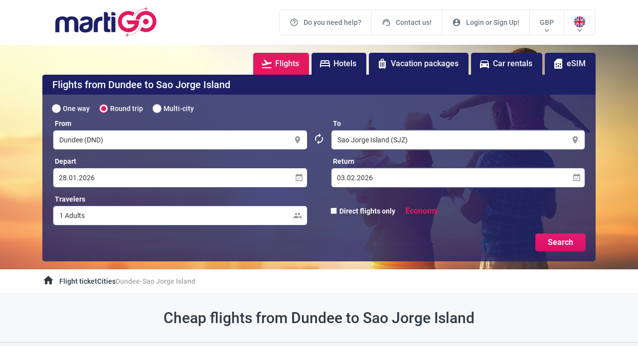

--- FILE ---
content_type: text/html; charset=utf-8
request_url: https://www.martigo.co.uk/flight-ticket/dundee-sao-jorge-island/DND/SJZ
body_size: 47491
content:
<!DOCTYPE html><html lang="en-GB"><head>
      <meta charset="utf-8">
      <title></title>
      <base href="/">
      <meta name="viewport" content="width=device-width, initial-scale=1, shrink-to-fit=no, minimum-scale=1, user-scalable=no">
      <link rel="icon" type="image/x-icon" href="favicon.ico">
      <!--<link href="https://fonts.googleapis.com/icon?family=Material+Icons"
        rel="preload"
        as="style"
        onload="this.rel = 'stylesheet'"
  />-->
      <link rel="icon" type="image/x-icon" href="favicon.ico">
      <meta name="theme-color" content="#1976d2">

      <script type="0ef1ec1dbff22374aae2792c-text/javascript">
         // This executes on chrome and EDGE only as tested
         document.fonts.onloadingdone = function (fontFaceSetEvent) {
            // console.log(fontFaceSetEvent.fontfaces) to see the available fonts which have been loaded
            // and change the font family name according to your font family requirement
            const fontName = 'Material Icons';
            addMakeIconsVisibleClass();
         };

         // Fallback - call below function if not chrome (or EDGE)
         addMakeIconsVisibleClass();

         function addMakeIconsVisibleClass() {
            let style = document.createElement('style');
            style.innerHTML = '.material-icons { opacity: 1 !important;max-width: none !important;   }';
            document.getElementsByTagName('head')[0].appendChild(style);
         }
      </script>
      <!-- Google Tag Manager -->
      <script type="0ef1ec1dbff22374aae2792c-text/javascript">(function(w,d,s,l,i){w[l]=w[l]||[];w[l].push({'gtm.start':
      new Date().getTime(),event:'gtm.js'});var f=d.getElementsByTagName(s)[0],
      j=d.createElement(s),dl=l!='dataLayer'?'&l='+l:'';j.async=true;j.src=
      'https://www.googletagmanager.com/gtm.js?id='+i+dl;f.parentNode.insertBefore(j,f);
      })(window,document,'script','dataLayer','GTM-THTBH7Q');</script>
      <!-- End Google Tag Manager -->
   <link rel="stylesheet" href="styles.82c823864edde38a3710.css"><style ng-transition="serverApp">.isLoaded[_ngcontent-sc53]{display:block!important}.common-loader[_ngcontent-sc53]{display:none;position:fixed;width:100%;height:100%;background:red;z-index:999}#isCookie[_ngcontent-sc53]{position:fixed;width:100%;height:max-content;border-radius:0;bottom:0!important;top:inherit!important;color:#fff;font-size:14px;padding:5px;z-index:999;background:rgba(0,0,0,.7);transition:height .3s ease-in-out}#isCookie[_ngcontent-sc53]   .cookiecont[_ngcontent-sc53]{display:flex;padding:5px 0;justify-content:center;align-items:center}#isCookie[_ngcontent-sc53]   .cookiecont[_ngcontent-sc53]   span[_ngcontent-sc53]{width:100%}#isCookie[_ngcontent-sc53]   .cookiecont[_ngcontent-sc53]   button[_ngcontent-sc53]{cursor:pointer;margin:0;border-radius:4px;height:25px;padding:0 20px;font-size:14px;font-weight:400;background:rgba(0,0,0,.5);zoom:1;border:1px solid #fff;color:#fff;display:inline-block;white-space:nowrap;transition:all .3s}#isCookie[_ngcontent-sc53]   .cookiecont[_ngcontent-sc53]   button[_ngcontent-sc53]:hover{background-color:#e5185f}#isCookie[_ngcontent-sc53]   i[_ngcontent-sc53]{top:1px!important}</style><style ng-transition="serverApp"></style><style ng-transition="serverApp">#whatsapp_chat[_ngcontent-sc122]{background-image:url(https://res.cloudinary.com/dhvtj6v8j/image/upload/v1605117651/whatsapp_eiv44e.png);position:fixed!important;bottom:20px!important;right:20px!important;width:55px!important;height:55px!important;overflow:hidden;visibility:visible;background-size:90%;background-position:center;background-repeat:no-repeat;z-index:998}</style><style ng-transition="serverApp">.mobil-header-menu[_ngcontent-sc118]{white-space:nowrap;width:100%;background:#161b5a;overflow-y:scroll;border-top:1px solid #12174d}.mobil-header-menu[_ngcontent-sc118]   ul[_ngcontent-sc118]{display:flex;align-items:center;justify-content:flex-start;margin:0 10px;width:100%}.mobil-header-menu[_ngcontent-sc118]   ul[_ngcontent-sc118]   li[_ngcontent-sc118]{width:max-content;padding:10px;display:flex;justify-content:center}.mobil-header-menu[_ngcontent-sc118]   ul[_ngcontent-sc118]   li[_ngcontent-sc118]:first-child{border-bottom:3px solid #e6126a}.mobil-header-menu[_ngcontent-sc118]   ul[_ngcontent-sc118]   li[_ngcontent-sc118]   a[_ngcontent-sc118]{color:#fff;font-weight:600;font-size:16px;display:flex;align-items:center;text-decoration:none}.mobil-header-menu[_ngcontent-sc118]   ul[_ngcontent-sc118]   li[_ngcontent-sc118]   i[_ngcontent-sc118]{font-size:16px;margin-right:5px}</style><style ng-transition="serverApp">.mgo-footer[_ngcontent-sc120]{background:#121958;padding:25px 0}.mgo-footer[_ngcontent-sc120]   .footer-menu-title[_ngcontent-sc120]{display:block;text-transform:capitalize;font-size:18px;line-height:1;color:#ffffffde;font-weight:400;padding-bottom:10px}.mgo-footer[_ngcontent-sc120]   ul[_ngcontent-sc120]   li[_ngcontent-sc120]{position:relative;display:block;margin-bottom:8px;height:20px}.mgo-footer[_ngcontent-sc120]   ul[_ngcontent-sc120]   li[_ngcontent-sc120]   a[_ngcontent-sc120]{color:#ffffffde;font-size:14px;font-weight:300;line-height:20px;display:block;overflow:hidden;white-space:nowrap;text-overflow:ellipsis;text-decoration:none;transition:all .3s}.mgo-footer[_ngcontent-sc120]   ul[_ngcontent-sc120]   li[_ngcontent-sc120]   a[_ngcontent-sc120]:hover{color:#fff;text-decoration:underline}.mgo-footer[_ngcontent-sc120]   .phone-list[_ngcontent-sc120]   li[_ngcontent-sc120]{display:flex;align-items:center}.mgo-footer[_ngcontent-sc120]   .phone-list[_ngcontent-sc120]   li[_ngcontent-sc120]   img[_ngcontent-sc120]{width:22px;margin-right:5px}.mgo-footer[_ngcontent-sc120]   .phone-list[_ngcontent-sc120]   li[_ngcontent-sc120]   a[_ngcontent-sc120]{display:flex;align-items:center;cursor:pointer}.mgo-footer[_ngcontent-sc120]   .phone-list[_ngcontent-sc120]   li[_ngcontent-sc120]   i[_ngcontent-sc120]{margin-right:5px}#copyright[_ngcontent-sc120]{background:#ffffff;padding:20px}#copyright[_ngcontent-sc120]   p[_ngcontent-sc120]{display:block;text-align:center;font-size:14px;color:#6f7884}#footer-links[_ngcontent-sc120]{background:#eff2f4;padding:20px}#footer-links[_ngcontent-sc120]   ul[_ngcontent-sc120]{align-items:center}#footer-links[_ngcontent-sc120]   ul[_ngcontent-sc120]   li[_ngcontent-sc120]{align-items:center;display:flex;padding:5px}#footer-links[_ngcontent-sc120]   ul[_ngcontent-sc120]   li[_ngcontent-sc120]   img[_ngcontent-sc120]{width:24px;margin-right:5px}#footer-links[_ngcontent-sc120]   ul[_ngcontent-sc120]   li[_ngcontent-sc120]   a[_ngcontent-sc120]{text-decoration:none;color:#323a45;transition:all .3s;white-space:nowrap}#footer-links[_ngcontent-sc120]   ul[_ngcontent-sc120]   li[_ngcontent-sc120]   a[_ngcontent-sc120]:hover{color:#e5185f}</style><style ng-transition="serverApp">#landing-page-summary[_ngcontent-sc215]{height:100px;background:#f6f8f9;border-bottom:1px solid #ccc;padding:20px 0}#landing-page-summary[_ngcontent-sc215]   h1[_ngcontent-sc215]{font-size:30px;font-weight:500;color:#323a45;padding:0;display:block;text-align:center;margin:0}#landing-page-summary[_ngcontent-sc215]   h2[_ngcontent-sc215]{font-size:30px;font-weight:500;color:#323a45;padding:0;display:block;text-align:center;margin:0}#landing-page-detail-content[_ngcontent-sc215]{margin-top:45px;margin-bottom:45px}#landing-page-static-text[_ngcontent-sc215]{margin:30px 0}#landing-page-static-text[_ngcontent-sc215]   h2[_ngcontent-sc215]{font-size:30px;font-weight:500;color:#323a45;display:block;text-align:center}#landing-page-static-text[_ngcontent-sc215]   h3[_ngcontent-sc215]{font-size:16px;display:block;text-align:center;font-weight:400;color:#323a45}#landing-page-static-text[_ngcontent-sc215]   p[_ngcontent-sc215]{line-height:22px;font-size:14px;color:#6f7884}#landing-page-static-text[_ngcontent-sc215]   .location-list[_ngcontent-sc215]{text-align:center;margin:20px 0}#landing-page-static-text[_ngcontent-sc215]   .location-list[_ngcontent-sc215]   .row[_ngcontent-sc215]{align-items:flex-end}#landing-page-static-text[_ngcontent-sc215]   .location-list[_ngcontent-sc215]   span[_ngcontent-sc215]{display:block;text-align:center;margin:10px 0;font-size:16px;font-weight:500;color:#323a45}#landing-page-static-text[_ngcontent-sc215]   .location-list[_ngcontent-sc215]   img[_ngcontent-sc215]{transition:all .3s;cursor:pointer}#landing-page-static-text[_ngcontent-sc215]   .location-list[_ngcontent-sc215]   img[_ngcontent-sc215]:hover{opacity:.7}</style><style ng-transition="serverApp">input[type=radio][_ngcontent-sc128]{position:relative;display:inline-ock;width:16px;height:16px;border-radius:100%;outline:none!important;-webkit-appearance:none;margin-right:5px}input[type=radio][_ngcontent-sc128]:before{position:relative;top:-1px;left:-1px;display:block;content:"";background:white;border:1px solid rgba(128,128,128,.4);border-radius:100%;box-shadow:inset 0 .1em 1px -.1em #0000004d;width:18px;height:18px}input[type=radio][_ngcontent-sc128]:active:before{box-shadow:inset 0 .1em 1px -.1em #0000004d,inset 0 0 2px 3px #0000001a}input[type=radio][_ngcontent-sc128]:focus:before{box-shadow:inset 0 .1em 1px -.1em #0000004d,0 0 0 2px #1e90ff80}input[type=radio][_ngcontent-sc128]:checked:before{border-color:#e5185f}input[type=radio][_ngcontent-sc128]:disabled:before{cursor:not-allowed;background-color:#eaeaea;border-color:#80808033}input[type=radio][_ngcontent-sc128]:after{position:relative;top:-10px;left:8px;display:block;content:"";background:#e5185f;border-radius:100%;box-shadow:0 1px 1px #0000001a;width:0;height:0}input[type=radio][_ngcontent-sc128]:checked:after{transition:all ease-in-out .1s 0;top:-15px;left:3px;width:10px;height:10px}input[type=radio][_ngcontent-sc128]:disabled:after{background:#cccccc}</style><style ng-transition="serverApp">#mobile-search-area[_ngcontent-sc131]{background:#ffffff;padding:20px 0}#mobile-search-area[_ngcontent-sc131]   .triptype-list[_ngcontent-sc131]{display:flex;color:#323a45;align-items:stretch}#mobile-search-area[_ngcontent-sc131]   .triptype-list[_ngcontent-sc131]   li[_ngcontent-sc131]{display:flex;align-items:center;justify-content:center;padding:12px 10px;border:1px solid #e0146a;flex-basis:100%;text-align:center;cursor:pointer;font-weight:400;font-size:16px}#mobile-search-area[_ngcontent-sc131]   .triptype-list[_ngcontent-sc131]   li[_ngcontent-sc131]:nth-child(1){border-right:none;border-top-left-radius:7px;border-bottom-left-radius:7px}#mobile-search-area[_ngcontent-sc131]   .triptype-list[_ngcontent-sc131]   li[_ngcontent-sc131]:nth-child(3){border-left:none;border-top-right-radius:7px;border-bottom-right-radius:7px}#mobile-search-area[_ngcontent-sc131]   .activetriptype[_ngcontent-sc131]{background:#ffeff6;color:#e0146a!important}.mobile-search-area__content[_ngcontent-sc131]{padding:15px 0}.mobile-search-area__content[_ngcontent-sc131]   .mobile-search-row[_ngcontent-sc131]{padding:5px 0}.mobile-search-area__content[_ngcontent-sc131]   .mobile-search-row[_ngcontent-sc131]   label[_ngcontent-sc131]{font-size:12px;color:red;font-weight:500;display:block;padding:5px 0}.mobile-search-area__content[_ngcontent-sc131]   .mobile-search-row__input[_ngcontent-sc131]{display:flex;align-items:center;padding:12px 10px;border:1px solid #d8d8d8;border-radius:7px}.mobile-search-area__content[_ngcontent-sc131]   .mobile-search-row__input[_ngcontent-sc131]   span[_ngcontent-sc131]{font-size:16px;color:#323a45;font-weight:500}.mobile-search-area__content[_ngcontent-sc131]   .mobile-search-row__input[_ngcontent-sc131]   i[_ngcontent-sc131]{font-size:24px;padding:0 10px 0 0;color:#b9b9b9}.mobile-search-area__content[_ngcontent-sc131]   .mobile-search-row__input[_ngcontent-sc131]   .placeholder[_ngcontent-sc131]{color:#b9b9b9}.mobile-search-checkbox[_ngcontent-sc131]{display:flex;padding:15px 0!important}.mobile-search-checkbox[_ngcontent-sc131]   input[_ngcontent-sc131]{width:20px;height:20px;margin-right:10px;flex-shrink:1!important}.mobile-search-checkbox[_ngcontent-sc131]   label[_ngcontent-sc131]{width:100%}.mobile-location-change[_ngcontent-sc131]{position:relative}.mobile-location-change__icon[_ngcontent-sc131]{transition:all .3s;display:flex;align-items:center;justify-content:center;position:absolute;border-radius:50%;right:15px;width:32px;height:32px;border:1px solid #b9bcc0;background:#fff;top:-15px}.mobile-search-title[_ngcontent-sc131]   h1[_ngcontent-sc131]{font-size:18px;font-weight:bold;display:block;padding:0 0 10px;color:#323a45}</style><style ng-transition="serverApp">.custom-day[_ngcontent-sc131]{text-align:center;display:inline-block;width:100%;padding:10px 0;height:95%;overflow:hidden}.custom-day.focused[_ngcontent-sc131]{background-color:#e6e6e6}.custom-day.range[_ngcontent-sc131], .custom-day[_ngcontent-sc131]:hover{background-color:#e32978;color:#fff;width:100%}.fromDate[_ngcontent-sc131]{border-bottom-left-radius:7px!important;border-top-left-radius:7px!important}.isDisable[_ngcontent-sc131]{color:#c2c2c2}.toDate[_ngcontent-sc131]{border-bottom-right-radius:7px!important;border-top-right-radius:7px!important}.custom-day.faded[_ngcontent-sc131]{background-color:#e329784d;color:#323a45!important}</style><style ng-transition="serverApp">.breadcrumbs-area[_ngcontent-sc199]{background:#fff}.breadcrumbs-area[_ngcontent-sc199]   .breadcrumbs[_ngcontent-sc199]{display:flex;align-items:center;background:#fff}.breadcrumbs-area[_ngcontent-sc199]   .breadcrumbs[_ngcontent-sc199]   li[_ngcontent-sc199]{padding:10px 0;position:relative;text-align:center}.breadcrumbs-area[_ngcontent-sc199]   .breadcrumbs[_ngcontent-sc199]   li[_ngcontent-sc199]   a[_ngcontent-sc199]{color:#323a45;font-size:14px;font-weight:500}.breadcrumbs-area[_ngcontent-sc199]   .breadcrumbs[_ngcontent-sc199]   li[_ngcontent-sc199]   a[_ngcontent-sc199]:hover{text-decoration:underline;transition:all .3s;color:#e5185f}.breadcrumbs-area[_ngcontent-sc199]   .breadcrumbs[_ngcontent-sc199]   li[_ngcontent-sc199]:last-child   a[_ngcontent-sc199]{color:#a7a7a7}.breadcrumbs-area[_ngcontent-sc199]   .breadcrumbs[_ngcontent-sc199]   li[_ngcontent-sc199]:not(.breadcrumbs-area   .breadcrumbs[_ngcontent-sc199]   li[_ngcontent-sc199]:first-child){padding:10px}.breadcrumbs-area[_ngcontent-sc199]   .breadcrumbs[_ngcontent-sc199]   li[_ngcontent-sc199]:first-child{padding-right:10px}.breadcrumbs-area[_ngcontent-sc199]   .breadcrumbs[_ngcontent-sc199]   li[_ngcontent-sc199]:not(.breadcrumbs-area   .breadcrumbs[_ngcontent-sc199]   li[_ngcontent-sc199]:last-child, .breadcrumbs-area[_ngcontent-sc199]   .breadcrumbs[_ngcontent-sc199]   li[_ngcontent-sc199]:first-child):after{position:absolute;content:"/";right:-5px}</style><style ng-transition="serverApp">@charset "UTF-8";.mgo-calendar-days[_ngcontent-sc125]{display:flex;border-bottom:1px solid #e6e6e6}.today[_ngcontent-sc125]{color:#ef0266}.mgo-calendar-container[_ngcontent-sc125]{width:100%;position:relative;color:#333;background:#ffffff;border-radius:7px;transition:all .3s;border:2px solid #4a4d7d}.mgo-calendar-container[_ngcontent-sc125]   input[_ngcontent-sc125]{width:100%;border:none;outline:none;font-size:14px;font-weight:400;color:#333;transition:all .3s;padding:11px;border-radius:7px}.mgo-calendar-container[_ngcontent-sc125]   .mgo-calendar-days[_ngcontent-sc125]   li[_ngcontent-sc125]{width:100%;text-align:center;padding:5px;overflow:hidden;font-size:14px;font-weight:600}.mgo-calendar-container[_ngcontent-sc125]   .mgo-calendar-popup[_ngcontent-sc125]{position:absolute;display:flex;background:#fff;padding:20px;border-radius:7px;top:50px;box-shadow:0 0 14px #0000001f,0 14px 14px #0003!important;z-index:99}.mgo-calendar-container[_ngcontent-sc125]   .mgo-calendar-popup[_ngcontent-sc125]   .mgo-calendar-header-title[_ngcontent-sc125]{display:flex;height:25px}.mgo-calendar-container[_ngcontent-sc125]   .mgo-calendar-popup[_ngcontent-sc125]   .mgo-calendar-header-title[_ngcontent-sc125]   i[_ngcontent-sc125]{width:10%;font-size:24px;cursor:pointer;text-align:right}.mgo-calendar-container[_ngcontent-sc125]   .mgo-calendar-popup[_ngcontent-sc125]   .mgo-calendar-header-title[_ngcontent-sc125]   i[_ngcontent-sc125]:last-child{text-align:right}.mgo-calendar-container[_ngcontent-sc125]   .mgo-calendar-popup[_ngcontent-sc125]   .mgo-calendar-header-title[_ngcontent-sc125]   span[_ngcontent-sc125]{width:90%;text-align:center;font-weight:bold}.mgo-calendar-container[_ngcontent-sc125]   .calendar-area[_ngcontent-sc125]{width:100%;margin-right:calc(100% - 98%)}.mgo-calendar-container[_ngcontent-sc125]   .calendar-area[_ngcontent-sc125]:last-child{margin-right:0}.mgo-calendar-content[_ngcontent-sc125]   ul[_ngcontent-sc125]{display:flex;flex-flow:wrap}.mgo-calendar-content[_ngcontent-sc125]   ul[_ngcontent-sc125]   li[_ngcontent-sc125]{width:calc(100% / 8);text-align:center;padding:7px 5px;cursor:pointer;transition:all .3s;font-size:14px;font-weight:400;margin:2px;border-radius:5px;position:relative}.mgo-calendar-content[_ngcontent-sc125]   ul[_ngcontent-sc125]   li[_ngcontent-sc125]:hover{background-color:#efefef}.weekend[_ngcontent-sc125]{background-color:#f7f7f7}.inactive[_ngcontent-sc125]{opacity:.6;cursor:none}.inactive[_ngcontent-sc125]:hover{background:auto!important}.selectedDate[_ngcontent-sc125]:after{font-family:"Material Icons";content:"\e905";position:absolute;left:0px;font-size:18px;color:#fff;background:#ef0266;width:100%;top:0;height:100%;text-align:center;padding:5px;border-radius:7px}.selectArrivalDateRoute[_ngcontent-sc125]:after{font-family:"Material Icons";content:"\e905";position:absolute;left:0px;font-size:18px;color:#fff;background:#ef0266;width:100%;top:0;height:100%;text-align:center;padding:5px;border-radius:7px;transform:scaleX(-1)}.selectDepartureDateRoute[_ngcontent-sc125]:after{font-family:"Material Icons";content:"\e905";position:absolute;left:0px;font-size:18px;color:#fff;background:#ef0266;width:100%;top:0;height:100%;text-align:center;padding:5px;border-radius:7px}.inactiveDate[_ngcontent-sc125]{color:#dcdcdc!important}.between[_ngcontent-sc125]{background-color:#eaeaea;font-weight:500!important}.iconFocus[_ngcontent-sc125]{color:#e5185f!important}.inputFocus[_ngcontent-sc125]{border:2px solid #e5185f!important;border-radius:7px}.mgo-calendar-container[_ngcontent-sc125]{border:2px solid #4a4d7d;border-radius:7px}</style><style ng-transition="serverApp">.loader[_ngcontent-sc139]{background:#eff1f6 no-repeat;border-radius:4px;box-sizing:border-box;display:inline-block;height:20px;margin-bottom:10px;overflow:hidden;position:relative;width:100%;will-change:transform}.loader[_ngcontent-sc139]:after, .loader[_ngcontent-sc139]:before{box-sizing:border-box}.loader.circle[_ngcontent-sc139]{border-radius:50%;height:40px;margin:5px;width:40px}.loader.progress[_ngcontent-sc139], .loader.progress-dark[_ngcontent-sc139]{transform:translateZ(0)}.loader.progress-dark[_ngcontent-sc139]:after, .loader.progress-dark[_ngcontent-sc139]:before, .loader.progress[_ngcontent-sc139]:after, .loader.progress[_ngcontent-sc139]:before{box-sizing:border-box}.loader.progress-dark[_ngcontent-sc139]:before, .loader.progress[_ngcontent-sc139]:before{-webkit-animation:progress 2s ease-in-out infinite;animation:progress 2s ease-in-out infinite;background-size:200px 100%;content:"";height:100%;left:0;position:absolute;top:0;width:200px;z-index:1}.loader.progress[_ngcontent-sc139]:before{background-image:linear-gradient(90deg,hsla(0,0%,100%,0),hsla(0,0%,100%,.6),hsla(0,0%,100%,0))}.loader.progress-dark[_ngcontent-sc139]:before{background-image:linear-gradient(90deg,transparent,rgba(0,0,0,.2),transparent)}.loader.pulse[_ngcontent-sc139]{-webkit-animation:pulse 1.5s cubic-bezier(.4,0,.2,1) infinite;-webkit-animation-delay:.5s;animation:pulse 1.5s cubic-bezier(.4,0,.2,1) infinite;animation-delay:.5s}@media (prefers-reduced-motion:reduce){.loader.progress[_ngcontent-sc139], .loader.progress-dark[_ngcontent-sc139], .loader.pulse[_ngcontent-sc139]{-webkit-animation:none;animation:none}.loader.progress[_ngcontent-sc139], .loader.progress-dark[_ngcontent-sc139]{background-image:none}}@-webkit-keyframes progress{0%{transform:translate3d(-200px,0,0)}to{transform:translate3d(calc(200px + 100vw),0,0)}}@keyframes progress{0%{transform:translate3d(-200px,0,0)}to{transform:translate3d(calc(200px + 100vw),0,0)}}@-webkit-keyframes pulse{0%{opacity:1}50%{opacity:.4}to{opacity:1}}@keyframes pulse{0%{opacity:1}50%{opacity:.4}to{opacity:1}}</style><style ng-transition="serverApp">.header-extra-menu[_ngcontent-sc126]{display:flex;justify-content:right}.header-extra-menu[_ngcontent-sc126]   .active[_ngcontent-sc126]{background:#e5185f}.header-extra-menu[_ngcontent-sc126]   li[_ngcontent-sc126]{display:flex;align-items:center;background:#292d77;color:#fff;margin-right:10px;border-radius:7px;cursor:pointer;transition:all .3s}.header-extra-menu[_ngcontent-sc126]   li[_ngcontent-sc126]:last-child{margin:0}.header-extra-menu[_ngcontent-sc126]   li[_ngcontent-sc126]:hover{background:#de005e}.header-extra-menu[_ngcontent-sc126]   li[_ngcontent-sc126]   i[_ngcontent-sc126]{color:#fff;padding:10px;border-bottom-left-radius:7px;border-top-left-radius:7px;background:#1d2064}.header-extra-menu[_ngcontent-sc126]   li[_ngcontent-sc126]   span[_ngcontent-sc126]{padding:10px 20px 10px 10px;font-weight:500}.header-extra-menu-list[_ngcontent-sc126]{color:#fff;display:flex;justify-content:flex-end}.header-extra-menu-list[_ngcontent-sc126]   ul[_ngcontent-sc126]{display:flex;min-width:505px;justify-content:center;border-top-right-radius:5px;border-top-left-radius:5px}.header-extra-menu-list[_ngcontent-sc126]   ul[_ngcontent-sc126]   li[_ngcontent-sc126]{background-color:#1d2064;display:flex;align-items:center;padding:10px 15px;white-space:nowrap;font-weight:500;margin-right:5px;border-top-left-radius:5px;border-top-right-radius:5px;cursor:pointer;transition:all .3s}.header-extra-menu-list[_ngcontent-sc126]   ul[_ngcontent-sc126]   li[_ngcontent-sc126]:last-child{border-top-right-radius:5px;margin:0}.header-extra-menu-list[_ngcontent-sc126]   ul[_ngcontent-sc126]   li[_ngcontent-sc126]   span[_ngcontent-sc126]{padding:0 5px}.header-extra-menu-list[_ngcontent-sc126]   ul[_ngcontent-sc126]   li[_ngcontent-sc126]:hover{background-color:#4a4d7c!important}.header-extra-menu-list[_ngcontent-sc126]   .active[_ngcontent-sc126]{background-color:#e5185f!important}</style><style ng-transition="serverApp">ngb-datepicker{border:1px solid #dfdfdf;border-radius:.25rem;display:inline-block}ngb-datepicker-month{pointer-events:auto}ngb-datepicker.dropdown-menu{padding:0}.ngb-dp-body{z-index:1050}.ngb-dp-header{background-color:#f8f9fa;background-color:var(--light);border-bottom:0;border-radius:.25rem .25rem 0 0;padding-top:.25rem}.ngb-dp-months{display:flex}.ngb-dp-month{pointer-events:none}.ngb-dp-month-name{background-color:#f8f9fa;background-color:var(--light);font-size:larger;height:2rem;line-height:2rem;text-align:center}.ngb-dp-month+.ngb-dp-month .ngb-dp-month-name,.ngb-dp-month+.ngb-dp-month .ngb-dp-week{padding-left:1rem}.ngb-dp-month:last-child .ngb-dp-week{padding-right:.25rem}.ngb-dp-month:first-child .ngb-dp-week{padding-left:.25rem}.ngb-dp-month .ngb-dp-week:last-child{padding-bottom:.25rem}</style><style ng-transition="serverApp">ngb-datepicker-month{display:block}.ngb-dp-week-number,.ngb-dp-weekday{font-style:italic;line-height:2rem;text-align:center}.ngb-dp-weekday{color:#5bc0de;color:var(--info)}.ngb-dp-week{border-radius:.25rem;display:flex}.ngb-dp-weekdays{background-color:#f8f9fa;background-color:var(--light);border-bottom:1px solid rgba(0,0,0,.125);border-radius:0}.ngb-dp-day,.ngb-dp-week-number,.ngb-dp-weekday{height:2rem;width:2rem}.ngb-dp-day{cursor:pointer}.ngb-dp-day.disabled,.ngb-dp-day.hidden{cursor:default;pointer-events:none}.ngb-dp-day[tabindex="0"]{z-index:1}</style><style ng-transition="serverApp">[ngbDatepickerDayView]{background:transparent;border-radius:.25rem;height:2rem;line-height:2rem;text-align:center;width:2rem}[ngbDatepickerDayView].outside{opacity:.5}</style><link href="https://www.martigo.com/ucak-bileti/dundee-sao-jorge-island/DND/SJZ" rel="alternate" hreflang="tr-TR"><link href="https://www.martigo.co.uk/flight-ticket/dundee-sao-jorge-island/DND/SJZ" rel="canonical"><link href="https://www.martigo.ch/flug-ticket/dundee-sao-jorge-island/DND/SJZ" rel="alternate" hreflang="de-CH"><link href="https://www.martigo.de/flug-ticket/dundee-sao-jorge-island/DND/SJZ" rel="alternate" hreflang="de-DE"><link href="https://www.martigo.at/flug-ticket/dundee-sao-jorge-island/DND/SJZ" rel="alternate" hreflang="de-AT"><link href="https://www.martigo.co.uk/flight-ticket/dundee-sao-jorge-island/DND/SJZ" rel="alternate" hreflang="en-GB"><style ng-transition="serverApp">.summary-box-list-table[_ngcontent-sc200]{display:flex}.summary-box-list-table[_ngcontent-sc200]   .summary-box-table[_ngcontent-sc200]{width:100%;margin-right:10px;padding:8px 10px;border-radius:7px;box-shadow:0 3px 6px #00000029;background-color:#fff;cursor:pointer;align-items:center;transition:all .5s}.summary-box-list-table[_ngcontent-sc200]   .summary-box-table[_ngcontent-sc200]:last-child{margin-right:0}.summary-box-list-table[_ngcontent-sc200]   .summary-box-table[_ngcontent-sc200]   td[_ngcontent-sc200]{vertical-align:middle;padding:10px}.summary-box-list-table[_ngcontent-sc200]   .summary-box-table[_ngcontent-sc200]   td[_ngcontent-sc200]:first-child{width:40px}.summary-box-list-table[_ngcontent-sc200]   .summary-box-table[_ngcontent-sc200]   td[_ngcontent-sc200]   .icon-area[_ngcontent-sc200]{width:40px;height:40px;background-color:#eff3f6;border:1px solid #eff3f6;border-radius:4px;text-align:center;padding:9px;margin-left:10px}.summary-box-list-table[_ngcontent-sc200]   .summary-box-table[_ngcontent-sc200]   td[_ngcontent-sc200]   .description-area[_ngcontent-sc200]   span[_ngcontent-sc200]{display:block;white-space:nowrap;font-size:14px}.summary-box-list-table[_ngcontent-sc200]   .summary-box-table[_ngcontent-sc200]   td[_ngcontent-sc200]   .description-area[_ngcontent-sc200]   span[_ngcontent-sc200]:first-child{font-size:14px;font-weight:600;color:#414141}.summary-box-list-table[_ngcontent-sc200]   .summary-box-table[_ngcontent-sc200]   td[_ngcontent-sc200]   .right-area[_ngcontent-sc200]{text-align:right;margin-right:10px}.summary-box-list-table[_ngcontent-sc200]   .summary-box-table[_ngcontent-sc200]   td[_ngcontent-sc200]   .right-area[_ngcontent-sc200]   span[_ngcontent-sc200]{white-space:nowrap;font-size:25px;color:#e5185f;font-weight:400}</style><style ng-transition="serverApp">.landing-page-faq[_ngcontent-sc203]   .landing-page-faq-title[_ngcontent-sc203]{background-color:#292d77;padding:15px;border-top-right-radius:7px;border-top-left-radius:7px;margin-bottom:10px}.landing-page-faq[_ngcontent-sc203]   .landing-page-faq-title[_ngcontent-sc203]   h2[_ngcontent-sc203]{color:#fff;font-size:16px;font-weight:500;text-transform:capitalize;margin-bottom:auto!important}.landing-page-faq[_ngcontent-sc203]   .landing-page-faq-row[_ngcontent-sc203]{cursor:pointer;transition:all .3s;margin-bottom:10px}.landing-page-faq[_ngcontent-sc203]   .landing-page-faq-row[_ngcontent-sc203]:hover{background-color:#fff}.landing-page-faq[_ngcontent-sc203]   .landing-page-faq-row[_ngcontent-sc203]   .landing-page-faq-row-title[_ngcontent-sc203]{background-color:#f6f8f9;border-top-right-radius:7px;border-top-left-radius:7px;padding:10px;display:flex;border:1px solid #e5e5e5}.landing-page-faq[_ngcontent-sc203]   .landing-page-faq-row[_ngcontent-sc203]   .landing-page-faq-row-title[_ngcontent-sc203]   span[_ngcontent-sc203]{color:#323a45;font-size:15px;font-weight:500;width:100%}.landing-page-faq[_ngcontent-sc203]   .landing-page-faq-row[_ngcontent-sc203]   .landing-page-faq-row-title[_ngcontent-sc203]   i[_ngcontent-sc203]{color:#323a45;font-size:16px}.landing-page-faq[_ngcontent-sc203]   .landing-page-faq-row[_ngcontent-sc203]   .landing-page-faq-row-content[_ngcontent-sc203]{padding:10px;background-color:#fff;border:1px solid #e5e5e5;border-top:none;line-height:22px;font-size:14px;color:#323a45;display:none}.active-faq[_ngcontent-sc203]{display:block!important}</style><style ng-transition="serverApp">.landing-page-newsletter-area[_ngcontent-sc208]{background-color:#f4f6f8;padding:45px 0}.newsletter-desc[_ngcontent-sc208]{color:#414141}.newsletter-desc[_ngcontent-sc208]   h4[_ngcontent-sc208]{font-size:32px}.newsletter-desc[_ngcontent-sc208]   h5[_ngcontent-sc208]{font-size:18px}.subscribe-types[_ngcontent-sc208]{margin-top:15px}.subscribe-types[_ngcontent-sc208]   .subscribe-types-item-input[_ngcontent-sc208]{display:grid;grid-template-areas:"input button" "error error"}.subscribe-types[_ngcontent-sc208]   .subscribe-types-item-input[_ngcontent-sc208]   .subscribe-types-item-input-content[_ngcontent-sc208]{grid-area:input}.subscribe-types[_ngcontent-sc208]   .subscribe-types-item-input[_ngcontent-sc208]   .subscribe-types-item-input-content[_ngcontent-sc208]   input[_ngcontent-sc208]{outline:none;padding:10px;border:1px solid #dedede;border-radius:5px 0 0 5px;width:100%}.subscribe-types[_ngcontent-sc208]   .subscribe-types-item-input[_ngcontent-sc208]   .subscribe-types-item-input-button[_ngcontent-sc208]{grid-area:button}.subscribe-types[_ngcontent-sc208]   .subscribe-types-item-input[_ngcontent-sc208]   .subscribe-types-item-input-button[_ngcontent-sc208]   button[_ngcontent-sc208]{display:flex;align-items:center;width:100%;background-color:#e4007d;padding:11px;color:#fff;font-size:14px;font-weight:bold;border-radius:0 7px 7px 0;border:none}.subscribe-types[_ngcontent-sc208]   .subscribe-types-item-input[_ngcontent-sc208]   .subscribe-types-item-input-button[_ngcontent-sc208]   button[_ngcontent-sc208]   i[_ngcontent-sc208]{margin-left:15px;font-size:22px;color:#fff!important}.landing-page-newsletter-block[_ngcontent-sc208]{background-color:#1d2064;border-radius:7px;color:#fff;box-shadow:0 3px 6px #00000029}.landing-page-newsletter-block[_ngcontent-sc208]   .landing-page-newsletter-block-title[_ngcontent-sc208]{padding:15px;background-color:#292d77;border-top-left-radius:7px;border-top-right-radius:7px}.landing-page-newsletter-block[_ngcontent-sc208]   .landing-page-newsletter-block-title[_ngcontent-sc208]   span[_ngcontent-sc208]{font-size:16px;font-weight:700;text-transform:capitalize}.landing-page-newsletter-block[_ngcontent-sc208]   .landing-page-newsletter-block-content[_ngcontent-sc208]{padding:15px;line-height:25px}.landing-page-newsletter-block[_ngcontent-sc208]   .landing-page-newsletter-block-content[_ngcontent-sc208]   span[_ngcontent-sc208]{font-size:16px;font-weight:700}.landing-page-newsletter-block[_ngcontent-sc208]   .landing-page-newsletter-block-content[_ngcontent-sc208]   .errBoxBlock[_ngcontent-sc208]{display:block;color:red;line-height:15px;font-weight:600}.landing-page-newsletter-block[_ngcontent-sc208]   .landing-page-newsletter-block-content[_ngcontent-sc208]   ul[_ngcontent-sc208]{margin-top:25px}.landing-page-newsletter-block[_ngcontent-sc208]   .landing-page-newsletter-block-content[_ngcontent-sc208]   ul[_ngcontent-sc208]   li[_ngcontent-sc208]{font-size:14px;font-weight:400}.landing-page-newsletter-block[_ngcontent-sc208]   .landing-page-newsletter-block-content[_ngcontent-sc208]   ul[_ngcontent-sc208]   li[_ngcontent-sc208]   i[_ngcontent-sc208]{font-weight:700;font-size:16px;margin-right:10px}</style><style ng-transition="serverApp">.cache-box-list[_ngcontent-sc211]   .cache-list[_ngcontent-sc211]{padding:5px 10px}.cache-box-list[_ngcontent-sc211]   .cache-list[_ngcontent-sc211]   i[_ngcontent-sc211]{vertical-align:middle}.cache-box-list[_ngcontent-sc211]   .cache-list[_ngcontent-sc211]   a[_ngcontent-sc211]{font-size:16px;color:#414141;transition:all .3s}.cache-box-list[_ngcontent-sc211]   .cache-list[_ngcontent-sc211]   a[_ngcontent-sc211]:hover{color:#e5185f}.more_btn[_ngcontent-sc211]{display:block;text-align:center;cursor:pointer;padding:10px 0;transition:all .3s}.more_btn[_ngcontent-sc211]:hover{color:#e5185f;text-decoration:underline}.listhidden[_ngcontent-sc211]{display:none}.listshow[_ngcontent-sc211]{display:block}</style><style ng-transition="serverApp">.cache-box-list[_ngcontent-sc212]   .cache-list[_ngcontent-sc212]{padding:5px 10px}.cache-box-list[_ngcontent-sc212]   .cache-list[_ngcontent-sc212]   i[_ngcontent-sc212]{vertical-align:middle}.cache-box-list[_ngcontent-sc212]   .cache-list[_ngcontent-sc212]   a[_ngcontent-sc212]{font-size:14px;color:#414141;transition:all .3s;white-space:nowrap}.cache-box-list[_ngcontent-sc212]   .cache-list[_ngcontent-sc212]   a[_ngcontent-sc212]:hover{color:#e5185f}.more_btn[_ngcontent-sc212]{display:block;text-align:center;cursor:pointer;padding:10px 0;transition:all .3s}.more_btn[_ngcontent-sc212]:hover{color:#e5185f;text-decoration:underline}.listhidden[_ngcontent-sc212]{display:none}.listshow[_ngcontent-sc212]{display:block}</style><style ng-transition="serverApp">.wetter[_ngcontent-sc213]{width:100%}.wetter[_ngcontent-sc213]   tr[_ngcontent-sc213]   td[_ngcontent-sc213]{padding:5px}.wetter[_ngcontent-sc213]   .wetter-title[_ngcontent-sc213]{border-bottom:1px solid #c3cedd;padding:5px 0}.wetter[_ngcontent-sc213]   .wetter-title[_ngcontent-sc213]   span[_ngcontent-sc213]{padding-bottom:5px;display:block;font-size:16px;font-weight:400;color:#323a45;text-transform:capitalize}</style></head>
   <body>
      <app-root _nghost-sc53="" ng-version="12.2.16"><martigo-app-header _ngcontent-sc53="" _nghost-sc118="" class="ng-tns-c118-0 ng-star-inserted"><div _ngcontent-sc118="" class="mgo-header ng-tns-c118-0 ng-star-inserted"><div _ngcontent-sc118="" class="container ng-tns-c118-0"><div _ngcontent-sc118="" class="row align-items-center justify-content-center ng-tns-c118-0"><div _ngcontent-sc118="" class="col-2 d-lg-none ng-tns-c118-0"><a _ngcontent-sc118="" class="mobil-call-center d-flex d-md-none justify-content-center align-items-center ng-tns-c118-0" href="tel:+43 1 90 94 500"><span _ngcontent-sc118="" class="material-icons ng-tns-c118-0">call</span></a></div><div _ngcontent-sc118="" class="d-none col-lg-3 d-lg-block header-logo text-center ng-tns-c118-0"><a _ngcontent-sc118="" routerlink="/" class="ng-tns-c118-0" href="/"><img _ngcontent-sc118="" src="https://cdn.martigo.com/custom/logo.header.svg" alt="Martigo" class="ng-tns-c118-0"></a></div><div _ngcontent-sc118="" class="col-8 d-lg-none header-logo text-center ng-tns-c118-0"><a _ngcontent-sc118="" routerlink="/" class="ng-tns-c118-0" href="/"><img _ngcontent-sc118="" src="https://cdn.martigo.com/custom/white-logo.svg" alt="Martigo" style="width: 130px;" class="ng-tns-c118-0"></a></div><div _ngcontent-sc118="" class="col-2 col-lg-9 text-right ng-tns-c118-0"><div _ngcontent-sc118="" class="d-lg-none ng-tns-c118-0"><i _ngcontent-sc118="" class="material-icons ng-tns-c118-0 ng-star-inserted">menu</i><!----><a _ngcontent-sc118="" class="ng-tns-c118-0"><!----></a></div><div _ngcontent-sc118="" class="d-none d-lg-block ng-tns-c118-0"><ul _ngcontent-sc118="" class="header-menu-list ng-tns-c118-0"><li _ngcontent-sc118="" class="ng-tns-c118-0 ng-star-inserted"><a _ngcontent-sc118="" class="ng-tns-c118-0" href="/cms/frequently-asked-questions"><i _ngcontent-sc118="" class="material-icons ng-tns-c118-0">help_outline</i> Do you need help?</a></li><li _ngcontent-sc118="" class="ng-tns-c118-0 ng-star-inserted"><a _ngcontent-sc118="" class="ng-tns-c118-0" href="/cms/passenger-service/contact"><i _ngcontent-sc118="" class="material-icons ng-tns-c118-0">support_agent</i> Contact us!</a></li><li _ngcontent-sc118="" class="ng-tns-c118-0 ng-star-inserted"><a _ngcontent-sc118="" class="ng-tns-c118-0" href="/account/login"><i _ngcontent-sc118="" class="material-icons ng-tns-c118-0">account_circle</i> Login or Sign Up!</a></li><!----><li _ngcontent-sc118="" class="ng-tns-c118-0 ng-star-inserted"><a _ngcontent-sc118="" href="javascript:void(0);" class="ng-tns-c118-0"><span _ngcontent-sc118="" class="ng-tns-c118-0">GBP</span></a><i _ngcontent-sc118="" class="material-icons ng-tns-c118-0">expand_more</i></li><!----><li _ngcontent-sc118="" class="ng-tns-c118-0 ng-star-inserted"><a _ngcontent-sc118="" href="javascript:void(0);" class="ng-tns-c118-0"><span _ngcontent-sc118="" class="ng-tns-c118-0"><img _ngcontent-sc118="" alt="" title="" style="width: 22px; height: 22px;" class="ng-tns-c118-0" src="https://cdn.martigo.com/flag_round/flag.GB.svg"></span></a><i _ngcontent-sc118="" class="material-icons ng-tns-c118-0">expand_more</i></li><!----></ul></div></div></div></div></div><!----><div _ngcontent-sc118="" class="mobil-menu ng-tns-c118-0"><div _ngcontent-sc118="" class="mobile-popup ng-tns-c118-0 ng-trigger ng-trigger-mobilePopupRight" style="right:-100vw;"><div _ngcontent-sc118="" class="mobile-popup__header ng-tns-c118-0"><span _ngcontent-sc118="" class="ng-tns-c118-0">Menu</span><i _ngcontent-sc118="" class="material-icons ng-tns-c118-0">close</i></div><div _ngcontent-sc118="" class="mobile-popup__content ng-tns-c118-0"><div _ngcontent-sc118="" class="mobile-user-operation ng-tns-c118-0"><div _ngcontent-sc118="" class="mobile-user-operation-buttons ng-tns-c118-0"><a _ngcontent-sc118="" id="mobil_country_btn" class="ng-tns-c118-0"><img _ngcontent-sc118="" style="width: 22px; height: 22px;" class="ng-tns-c118-0" src="https://cdn.martigo.com/flag_round/flag.GB.svg" alt="GB" title="GB"> GB <i _ngcontent-sc118="" class="material-icons ng-tns-c118-0">expand_more</i></a><a _ngcontent-sc118="" id="mobil_currency_btn" class="ng-tns-c118-0">GBP <i _ngcontent-sc118="" class="material-icons ng-tns-c118-0">expand_more</i></a></div></div><ul _ngcontent-sc118="" class="mobile-menu-list ng-tns-c118-0"><li _ngcontent-sc118="" class="ng-tns-c118-0 ng-star-inserted" style=""><i _ngcontent-sc118="" class="material-icons ng-tns-c118-0">help_outline</i><a _ngcontent-sc118="" href="javascript:;" class="ng-tns-c118-0">Do you need help?</a><i _ngcontent-sc118="" class="material-icons ng-tns-c118-0">chevron_right</i></li><li _ngcontent-sc118="" class="ng-tns-c118-0 ng-star-inserted" style=""><i _ngcontent-sc118="" class="material-icons ng-tns-c118-0">support_agent</i><a _ngcontent-sc118="" href="javascript:;" class="ng-tns-c118-0">Contact us!</a><i _ngcontent-sc118="" class="material-icons ng-tns-c118-0">chevron_right</i></li><li _ngcontent-sc118="" class="ng-tns-c118-0 ng-star-inserted" style=""><i _ngcontent-sc118="" class="material-icons ng-tns-c118-0">account_circle</i><a _ngcontent-sc118="" href="javascript:;" class="ng-tns-c118-0">Login or Sign Up!</a><i _ngcontent-sc118="" class="material-icons ng-tns-c118-0">chevron_right</i></li><!----></ul><div _ngcontent-sc118="" class="mobile-phone-box ng-tns-c118-0"><span _ngcontent-sc118="" class="ng-tns-c118-0"><img _ngcontent-sc118="" src="https://cdn.martigo.com/custom/call_center_agent.svg" alt="" title="" class="ng-tns-c118-0"></span><span _ngcontent-sc118="" class="ng-tns-c118-0"><p _ngcontent-sc118="" class="ng-tns-c118-0">Would you like to reserve by phone?</p><a _ngcontent-sc118="" href="tel:+43 1 909 45 00" class="ng-tns-c118-0">Call us now!</a></span></div><div _ngcontent-sc118="" class="ng-tns-c118-0"></div></div></div></div><!----><!----><div _ngcontent-sc118="" id="mobil-header-menu" class="mobil-header-menu d-md-none ng-tns-c118-0 ng-star-inserted"><ul _ngcontent-sc118="" class="ng-tns-c118-0"><li _ngcontent-sc118="" class="ng-tns-c118-0 ng-star-inserted"><a _ngcontent-sc118="" class="ng-tns-c118-0"><i _ngcontent-sc118="" class="material-icons ng-tns-c118-0">flight_takeoff</i> Flights </a></li><li _ngcontent-sc118="" class="ng-tns-c118-0 ng-star-inserted"><a _ngcontent-sc118="" class="ng-tns-c118-0"><i _ngcontent-sc118="" class="material-icons ng-tns-c118-0">bed</i> Hotels </a></li><li _ngcontent-sc118="" class="ng-tns-c118-0 ng-star-inserted"><a _ngcontent-sc118="" class="ng-tns-c118-0"><i _ngcontent-sc118="" class="material-icons ng-tns-c118-0">luggage</i> Vacation packages </a></li><li _ngcontent-sc118="" class="ng-tns-c118-0 ng-star-inserted"><a _ngcontent-sc118="" class="ng-tns-c118-0"><i _ngcontent-sc118="" class="material-icons ng-tns-c118-0">directions_car</i> Car rentals </a></li><li _ngcontent-sc118="" class="ng-tns-c118-0 ng-star-inserted"><a _ngcontent-sc118="" class="ng-tns-c118-0"><i _ngcontent-sc118="" class="material-icons ng-tns-c118-0">sim_card</i> eSIM </a></li><!----></ul></div><!----><!----></martigo-app-header><!----><martigo-app-main-layout _ngcontent-sc53="" _nghost-sc119=""><div _ngcontent-sc119="" id="martigo"><router-outlet _ngcontent-sc119=""></router-outlet><martigo-app-flight-ticket-detail _nghost-sc215="" class="ng-star-inserted"><div _ngcontent-sc215="" class="search-area d-none d-md-block"><div _ngcontent-sc215="" class="container"><martigo-app-desktop-search _ngcontent-sc215="" _nghost-sc128="" class="ng-tns-c128-1 ng-star-inserted"><martigo-app-extra-menu _ngcontent-sc128="" _nghost-sc126="" class="ng-tns-c128-1 ng-star-inserted"><br _ngcontent-sc126=""><div _ngcontent-sc126="" class="header-extra-menu-list"><ul _ngcontent-sc126=""><li _ngcontent-sc126="" class="active ng-star-inserted"><i _ngcontent-sc126="" class="material-icons">flight_takeoff</i><span _ngcontent-sc126="">Flights</span></li><li _ngcontent-sc126="" class="ng-star-inserted"><i _ngcontent-sc126="" class="material-icons">bed</i><span _ngcontent-sc126="">Hotels</span></li><li _ngcontent-sc126="" class="ng-star-inserted"><i _ngcontent-sc126="" class="material-icons">luggage</i><span _ngcontent-sc126="">Vacation packages</span></li><li _ngcontent-sc126="" class="ng-star-inserted"><i _ngcontent-sc126="" class="material-icons">directions_car</i><span _ngcontent-sc126="">Car rentals</span></li><li _ngcontent-sc126="" class="ng-star-inserted"><i _ngcontent-sc126="" class="material-icons">sim_card</i><span _ngcontent-sc126="">eSIM</span></li><!----></ul></div><!----></martigo-app-extra-menu><!----><div _ngcontent-sc128="" class="desktop-search-box ng-tns-c128-1"><div _ngcontent-sc128="" class="desktop-search-box-title ng-tns-c128-1"><!----><!----><!----><h1 _ngcontent-sc128="" class="ng-tns-c128-1 ng-star-inserted">Flights  from Dundee to Sao Jorge Island</h1><!----></div><div _ngcontent-sc128="" class="desktop-search-box-content ng-tns-c128-1"><div _ngcontent-sc128="" class="triptype-row ng-tns-c128-1"><ul _ngcontent-sc128="" class="ng-tns-c128-1"><li _ngcontent-sc128="" class="ng-tns-c128-1 ng-star-inserted"><input _ngcontent-sc128="" type="radio" class="ng-tns-c128-1 ng-untouched ng-pristine ng-valid"><label _ngcontent-sc128="" class="ng-tns-c128-1">One way</label></li><li _ngcontent-sc128="" class="ng-tns-c128-1 ng-star-inserted"><input _ngcontent-sc128="" type="radio" class="ng-tns-c128-1 ng-untouched ng-pristine ng-valid" checked=""><label _ngcontent-sc128="" class="ng-tns-c128-1">Round trip</label></li><li _ngcontent-sc128="" class="ng-tns-c128-1 ng-star-inserted"><input _ngcontent-sc128="" type="radio" class="ng-tns-c128-1 ng-untouched ng-pristine ng-valid"><label _ngcontent-sc128="" class="ng-tns-c128-1">Multi-city</label></li><!----></ul></div><div _ngcontent-sc128="" class="desktop-search-box-content-row ng-tns-c128-1"><div _ngcontent-sc128="" class="blok1 ng-tns-c128-1"><label _ngcontent-sc128="" class="ng-tns-c128-1">From</label><martigo-app-autocomplete-with-input _ngcontent-sc128="" class="ng-tns-c128-1" _nghost-sc124=""><div _ngcontent-sc124="" martigoappoutsideclick=""><div _ngcontent-sc124="" class="search-box-item_input" style="border-color:#4a4d7d;"><input _ngcontent-sc124="" martigoappstringonlyinput="" type="text" autocomplete="false" class="LoNotSensitive ng-untouched ng-pristine ng-valid" placeholder="Please enter airport or city name" value=""><i _ngcontent-sc124="" class="material-icons ng-star-inserted">location_on</i><!----><!----></div><!----></div></martigo-app-autocomplete-with-input><div _ngcontent-sc128="" class="validation-message ng-tns-c128-1"><!----><!----><!----></div></div><div _ngcontent-sc128="" class="blok2 blok2-icon ng-tns-c128-1"><i _ngcontent-sc128="" aria-hidden="true" class="material-icons ng-tns-c128-1 ng-trigger ng-trigger-rotateAnimation" style="transform:rotate(0deg);">autorenew</i></div><div _ngcontent-sc128="" class="blok3 ng-tns-c128-1"><label _ngcontent-sc128="" class="ng-tns-c128-1">To</label><martigo-app-autocomplete-with-input _ngcontent-sc128="" class="ng-tns-c128-1" _nghost-sc124=""><div _ngcontent-sc124="" martigoappoutsideclick=""><div _ngcontent-sc124="" class="search-box-item_input" style="border-color:#4a4d7d;"><input _ngcontent-sc124="" martigoappstringonlyinput="" type="text" autocomplete="false" class="LoNotSensitive ng-untouched ng-pristine ng-valid" placeholder="Please enter airport or city name" value=""><i _ngcontent-sc124="" class="material-icons ng-star-inserted">location_on</i><!----><!----></div><!----></div></martigo-app-autocomplete-with-input><div _ngcontent-sc128="" class="validation-message ng-tns-c128-1"><!----><!----><!----></div></div></div><!----><div _ngcontent-sc128="" class="desktop-search-box-content-row ng-tns-c128-1"><div _ngcontent-sc128="" class="blok1 ng-tns-c128-1"><label _ngcontent-sc128="" class="ng-tns-c128-1">Depart</label><app-mgo-calendar _ngcontent-sc128="" type="departure" style="width: 100%;" class="ng-tns-c128-1 ng-untouched ng-pristine ng-valid" _nghost-sc125=""><div _ngcontent-sc125="" data-key="calendar-popup" class="mgo-calendar-container" style="border-color:#4a4d7d;"><div _ngcontent-sc125="" class="mgo-calendar-input" style="display: flex; align-items: center;"><input _ngcontent-sc125="" type="text" readonly="" class="LoNotSensitive ng-untouched ng-pristine ng-valid" value="28.01.2026"><i _ngcontent-sc125="" aria-hidden="true" class="material-icons" style="font-size: 18px; color: #999999; margin-right: 7px;">event_available</i></div><!----></div></app-mgo-calendar></div><div _ngcontent-sc128="" class="blok2 ng-tns-c128-1"></div><div _ngcontent-sc128="" class="blok3 ng-tns-c128-1 ng-star-inserted"><label _ngcontent-sc128="" class="ng-tns-c128-1">Return</label><app-mgo-calendar _ngcontent-sc128="" type="arrival" style="width: 100%;" class="ng-tns-c128-1 ng-untouched ng-pristine ng-valid" _nghost-sc125=""><div _ngcontent-sc125="" data-key="calendar-popup" class="mgo-calendar-container" style="border-color:#4a4d7d;"><div _ngcontent-sc125="" class="mgo-calendar-input" style="display: flex; align-items: center;"><input _ngcontent-sc125="" type="text" readonly="" class="LoNotSensitive ng-untouched ng-pristine ng-valid" value="03.02.2026"><i _ngcontent-sc125="" aria-hidden="true" class="material-icons" style="font-size: 18px; color: #999999; margin-right: 7px;">event_available</i></div><!----></div></app-mgo-calendar><div _ngcontent-sc128="" class="validation-message ng-tns-c128-1"><!----></div></div><!----></div><div _ngcontent-sc128="" class="desktop-search-box-content-row ng-tns-c128-1"><div _ngcontent-sc128="" class="blok1 ng-tns-c128-1"><label _ngcontent-sc128="" class="ng-tns-c128-1">Travelers</label><div _ngcontent-sc128="" class="search-box-item_input ng-tns-c128-1"><input _ngcontent-sc128="" type="text" maxlength="0" autocomplete="false" class="ng-tns-c128-1 ng-untouched ng-pristine ng-invalid" value="1 Adults"><i _ngcontent-sc128="" class="material-icons ng-tns-c128-1">people</i></div><!----></div><div _ngcontent-sc128="" class="blok2 ng-tns-c128-1"></div><div _ngcontent-sc128="" class="blok3 ng-tns-c128-1"><div _ngcontent-sc128="" class="search-box-item-extra ng-tns-c128-1"><ul _ngcontent-sc128="" class="ng-tns-c128-1"><li _ngcontent-sc128="" class="ng-tns-c128-1"><input _ngcontent-sc128="" type="checkbox" class="ng-tns-c128-1 ng-untouched ng-pristine ng-valid"><label _ngcontent-sc128="" class="ng-tns-c128-1"> Direct flights only</label></li><li _ngcontent-sc128="" class="ng-tns-c128-1"><select _ngcontent-sc128="" class="ng-tns-c128-1 ng-untouched ng-pristine ng-valid" selectedindex="-1" value="Y"><option _ngcontent-sc128="" class="ng-tns-c128-1 ng-star-inserted" value="Y">Economy</option><option _ngcontent-sc128="" class="ng-tns-c128-1 ng-star-inserted" value="S">Premium Economy</option><option _ngcontent-sc128="" class="ng-tns-c128-1 ng-star-inserted" value="C">Business</option><option _ngcontent-sc128="" class="ng-tns-c128-1 ng-star-inserted" value="F">First</option><!----></select></li></ul></div></div></div><div _ngcontent-sc128="" class="desktop-search-box-content-row ng-tns-c128-1"><div _ngcontent-sc128="" class="blok1 ng-tns-c128-1"></div><div _ngcontent-sc128="" class="blok2 ng-tns-c128-1"></div><div _ngcontent-sc128="" class="blok3 ng-tns-c128-1"><div _ngcontent-sc128="" class="flight-search-button ng-tns-c128-1"><button _ngcontent-sc128="" type="button" button-type="search" class="mgo-button ng-tns-c128-1">Search</button></div></div></div></div></div><br _ngcontent-sc128="" class="ng-tns-c128-1"><br _ngcontent-sc128="" class="ng-tns-c128-1"></martigo-app-desktop-search></div></div><div _ngcontent-sc215="" class="mobile-search-area d-md-none"><martigo-app-mobile-search _ngcontent-sc215="" _nghost-sc131="" class="ng-tns-c131-2 ng-star-inserted"><div _ngcontent-sc131="" id="mobile-search-area" class="ng-tns-c131-2"><div _ngcontent-sc131="" class="container ng-tns-c131-2"><!----><ul _ngcontent-sc131="" class="triptype-list ng-tns-c131-2"><li _ngcontent-sc131="" class="ng-tns-c131-2 ng-star-inserted">Round trip</li><li _ngcontent-sc131="" class="ng-tns-c131-2 activetriptype ng-star-inserted">One way</li><li _ngcontent-sc131="" class="ng-tns-c131-2 ng-star-inserted">Multi-city</li><!----></ul><div _ngcontent-sc131="" class="mobile-search-area__content ng-tns-c131-2"><div _ngcontent-sc131="" class="mobile-search-row ng-tns-c131-2"><div _ngcontent-sc131="" class="mobile-search-row__input ng-tns-c131-2"><i _ngcontent-sc131="" class="material-icons ng-tns-c131-2">flight_takeoff</i><span _ngcontent-sc131="" class="placeholder ng-tns-c131-2 ng-star-inserted">From</span><!----><!----></div><!----><!----><!----><!----></div><div _ngcontent-sc131="" class="mobile-location-change ng-tns-c131-2"><div _ngcontent-sc131="" class="mobile-location-change__icon ng-tns-c131-2 ng-trigger ng-trigger-rotateAnimation" style="transform:rotate(0deg);"><i _ngcontent-sc131="" class="material-icons orange600 ng-tns-c131-2">swap_vert</i></div></div><div _ngcontent-sc131="" class="mobile-search-row ng-tns-c131-2"><div _ngcontent-sc131="" class="mobile-search-row__input ng-tns-c131-2"><i _ngcontent-sc131="" class="material-icons ng-tns-c131-2">flight_land</i><span _ngcontent-sc131="" class="placeholder ng-tns-c131-2 ng-star-inserted">To</span><!----><!----></div><!----><!----><!----></div><!----><!----><!----><div _ngcontent-sc131="" class="mobile-search-row ng-tns-c131-2"><div _ngcontent-sc131="" class="mobile-search-row__input ng-tns-c131-2"><i _ngcontent-sc131="" class="material-icons ng-tns-c131-2">event_available</i><!----><span _ngcontent-sc131="" class="ng-tns-c131-2 ng-star-inserted">27.Jan.2026,Tue</span><!----></div><!----><!----></div><!----><div _ngcontent-sc131="" class="mobile-search-row ng-tns-c131-2"><div _ngcontent-sc131="" class="mobile-search-row__input ng-tns-c131-2"><i _ngcontent-sc131="" class="material-icons ng-tns-c131-2">family_restroom</i><span _ngcontent-sc131="" class="ng-tns-c131-2">1 Adults</span></div></div><div _ngcontent-sc131="" class="mobile-search-row mobile-search-checkbox ng-tns-c131-2"><input _ngcontent-sc131="" type="checkbox" class="ng-tns-c131-2 ng-untouched ng-pristine ng-valid"><label _ngcontent-sc131="" class="ng-tns-c131-2"> Direct flights only</label></div><div _ngcontent-sc131="" class="mobile-search-row ng-tns-c131-2"><button _ngcontent-sc131="" type="button" button-type="search" class="mgo-button w-100 justify-content-center ng-tns-c131-2">Search</button></div></div></div></div><div _ngcontent-sc131="" class="mobile-popup ng-tns-c131-2 ng-trigger ng-trigger-mobilePopupRight" style="right:-100vw;"><div _ngcontent-sc131="" class="mobile-popup__header ng-tns-c131-2"><!----><!----><!----><!----><!----><i _ngcontent-sc131="" class="material-icons ng-tns-c131-2">close</i></div><!----><!----><!----><!----><div _ngcontent-sc131="" class="mobile-popup__mobilecontent ng-tns-c131-2" style="display:none;"><div _ngcontent-sc131="" class="sticky-weekday ng-tns-c131-2"><ul _ngcontent-sc131="" class="ng-tns-c131-2"><li _ngcontent-sc131="" class="ng-tns-c131-2 ng-star-inserted" style="">Mo</li><li _ngcontent-sc131="" class="ng-tns-c131-2 ng-star-inserted" style="">Tue</li><li _ngcontent-sc131="" class="ng-tns-c131-2 ng-star-inserted" style="">Wed</li><li _ngcontent-sc131="" class="ng-tns-c131-2 ng-star-inserted" style="">Thu</li><li _ngcontent-sc131="" class="ng-tns-c131-2 ng-star-inserted" style="">Fri</li><li _ngcontent-sc131="" class="ng-tns-c131-2 ng-star-inserted" style="">Sa</li><li _ngcontent-sc131="" class="ng-tns-c131-2 ng-star-inserted" style="">Su</li><!----></ul></div><div _ngcontent-sc131="" class="mobile-datepicker-area ng-tns-c131-2"><!----><div _ngcontent-sc131="" class="ng-tns-c131-2 ng-star-inserted" style=""><ngb-datepicker _ngcontent-sc131="" navigation="none" outsidedays="hidden" class="ng-tns-c131-2 ng-untouched ng-pristine ng-valid"><!----><!----><div class="ngb-dp-header"><!----></div><div class="ngb-dp-content ngb-dp-months"><div class="ngb-dp-month ng-star-inserted"><div class="ngb-dp-month-name ng-star-inserted"> January 2026 </div><!----><ngb-datepicker-month role="grid"><div role="row" class="ngb-dp-week ngb-dp-weekdays ng-star-inserted"><!----><div role="columnheader" class="ngb-dp-weekday small ng-star-inserted">Su</div><div role="columnheader" class="ngb-dp-weekday small ng-star-inserted">Mo</div><div role="columnheader" class="ngb-dp-weekday small ng-star-inserted">Tue</div><div role="columnheader" class="ngb-dp-weekday small ng-star-inserted">Wed</div><div role="columnheader" class="ngb-dp-weekday small ng-star-inserted">Thu</div><div role="columnheader" class="ngb-dp-weekday small ng-star-inserted">Fri</div><div role="columnheader" class="ngb-dp-weekday small ng-star-inserted">Sa</div><!----></div><!----><div role="row" class="ngb-dp-week ng-star-inserted"><!----><div role="gridcell" class="ngb-dp-day disabled hidden ng-star-inserted" tabindex="-1" aria-label="29-12-2025"><!----></div><div role="gridcell" class="ngb-dp-day disabled hidden ng-star-inserted" tabindex="-1" aria-label="30-12-2025"><!----></div><div role="gridcell" class="ngb-dp-day disabled hidden ng-star-inserted" tabindex="-1" aria-label="31-12-2025"><!----></div><div role="gridcell" class="ngb-dp-day disabled ng-star-inserted" tabindex="-1" aria-label="1-1-2026"><div ngbdatepickerdayview="" class="btn-light text-muted outside ng-star-inserted">1</div><!----><!----></div><div role="gridcell" class="ngb-dp-day disabled ng-star-inserted" tabindex="-1" aria-label="2-1-2026"><div ngbdatepickerdayview="" class="btn-light text-muted outside ng-star-inserted">2</div><!----><!----></div><div role="gridcell" class="ngb-dp-day disabled ng-star-inserted" tabindex="-1" aria-label="3-1-2026"><div ngbdatepickerdayview="" class="btn-light text-muted outside ng-star-inserted">3</div><!----><!----></div><div role="gridcell" class="ngb-dp-day disabled ng-star-inserted" tabindex="-1" aria-label="4-1-2026"><div ngbdatepickerdayview="" class="btn-light text-muted outside ng-star-inserted">4</div><!----><!----></div><!----></div><!----><div role="row" class="ngb-dp-week ng-star-inserted"><!----><div role="gridcell" class="ngb-dp-day disabled ng-star-inserted" tabindex="-1" aria-label="5-1-2026"><div ngbdatepickerdayview="" class="btn-light text-muted outside ng-star-inserted">5</div><!----><!----></div><div role="gridcell" class="ngb-dp-day disabled ng-star-inserted" tabindex="-1" aria-label="6-1-2026"><div ngbdatepickerdayview="" class="btn-light text-muted outside ng-star-inserted">6</div><!----><!----></div><div role="gridcell" class="ngb-dp-day disabled ng-star-inserted" tabindex="-1" aria-label="7-1-2026"><div ngbdatepickerdayview="" class="btn-light text-muted outside ng-star-inserted">7</div><!----><!----></div><div role="gridcell" class="ngb-dp-day disabled ng-star-inserted" tabindex="-1" aria-label="8-1-2026"><div ngbdatepickerdayview="" class="btn-light text-muted outside ng-star-inserted">8</div><!----><!----></div><div role="gridcell" class="ngb-dp-day disabled ng-star-inserted" tabindex="-1" aria-label="9-1-2026"><div ngbdatepickerdayview="" class="btn-light text-muted outside ng-star-inserted">9</div><!----><!----></div><div role="gridcell" class="ngb-dp-day disabled ng-star-inserted" tabindex="-1" aria-label="10-1-2026"><div ngbdatepickerdayview="" class="btn-light text-muted outside ng-star-inserted">10</div><!----><!----></div><div role="gridcell" class="ngb-dp-day disabled ng-star-inserted" tabindex="-1" aria-label="11-1-2026"><div ngbdatepickerdayview="" class="btn-light text-muted outside ng-star-inserted">11</div><!----><!----></div><!----></div><!----><div role="row" class="ngb-dp-week ng-star-inserted"><!----><div role="gridcell" class="ngb-dp-day disabled ng-star-inserted" tabindex="-1" aria-label="12-1-2026"><div ngbdatepickerdayview="" class="btn-light text-muted outside ng-star-inserted">12</div><!----><!----></div><div role="gridcell" class="ngb-dp-day disabled ng-star-inserted" tabindex="-1" aria-label="13-1-2026"><div ngbdatepickerdayview="" class="btn-light text-muted outside ng-star-inserted">13</div><!----><!----></div><div role="gridcell" class="ngb-dp-day disabled ng-star-inserted" tabindex="-1" aria-label="14-1-2026"><div ngbdatepickerdayview="" class="btn-light text-muted outside ng-star-inserted">14</div><!----><!----></div><div role="gridcell" class="ngb-dp-day disabled ng-star-inserted" tabindex="-1" aria-label="15-1-2026"><div ngbdatepickerdayview="" class="btn-light text-muted outside ng-star-inserted">15</div><!----><!----></div><div role="gridcell" class="ngb-dp-day disabled ng-star-inserted" tabindex="-1" aria-label="16-1-2026"><div ngbdatepickerdayview="" class="btn-light text-muted outside ng-star-inserted">16</div><!----><!----></div><div role="gridcell" class="ngb-dp-day disabled ng-star-inserted" tabindex="-1" aria-label="17-1-2026"><div ngbdatepickerdayview="" class="btn-light text-muted outside ng-star-inserted">17</div><!----><!----></div><div role="gridcell" class="ngb-dp-day disabled ng-star-inserted" tabindex="-1" aria-label="18-1-2026"><div ngbdatepickerdayview="" class="btn-light text-muted outside ng-star-inserted">18</div><!----><!----></div><!----></div><!----><div role="row" class="ngb-dp-week ng-star-inserted"><!----><div role="gridcell" class="ngb-dp-day disabled ng-star-inserted" tabindex="-1" aria-label="19-1-2026"><div ngbdatepickerdayview="" class="btn-light text-muted outside ng-star-inserted">19</div><!----><!----></div><div role="gridcell" class="ngb-dp-day disabled ng-star-inserted" tabindex="-1" aria-label="20-1-2026"><div ngbdatepickerdayview="" class="btn-light text-muted outside ng-star-inserted">20</div><!----><!----></div><div role="gridcell" class="ngb-dp-day disabled ng-star-inserted" tabindex="-1" aria-label="21-1-2026"><div ngbdatepickerdayview="" class="btn-light text-muted outside ng-star-inserted">21</div><!----><!----></div><div role="gridcell" class="ngb-dp-day disabled ng-star-inserted" tabindex="-1" aria-label="22-1-2026"><div ngbdatepickerdayview="" class="btn-light text-muted outside ng-star-inserted">22</div><!----><!----></div><div role="gridcell" class="ngb-dp-day disabled ng-star-inserted" tabindex="-1" aria-label="23-1-2026"><div ngbdatepickerdayview="" class="btn-light text-muted outside ng-star-inserted">23</div><!----><!----></div><div role="gridcell" class="ngb-dp-day disabled ng-star-inserted" tabindex="-1" aria-label="24-1-2026"><div ngbdatepickerdayview="" class="btn-light text-muted outside ng-star-inserted">24</div><!----><!----></div><div role="gridcell" class="ngb-dp-day disabled ng-star-inserted" tabindex="-1" aria-label="25-1-2026"><div ngbdatepickerdayview="" class="btn-light text-muted outside ng-star-inserted">25</div><!----><!----></div><!----></div><!----><div role="row" class="ngb-dp-week ng-star-inserted"><!----><div role="gridcell" class="ngb-dp-day disabled ng-star-inserted" tabindex="-1" aria-label="26-1-2026"><div ngbdatepickerdayview="" class="btn-light text-muted outside ng-star-inserted">26</div><!----><!----></div><div role="gridcell" class="ngb-dp-day ngb-dp-today ng-star-inserted" tabindex="0" aria-label="27-1-2026"><div ngbdatepickerdayview="" class="btn-light ng-star-inserted bg-primary text-white">27</div><!----><!----></div><div role="gridcell" class="ngb-dp-day ng-star-inserted" tabindex="-1" aria-label="28-1-2026"><div ngbdatepickerdayview="" class="btn-light ng-star-inserted">28</div><!----><!----></div><div role="gridcell" class="ngb-dp-day ng-star-inserted" tabindex="-1" aria-label="29-1-2026"><div ngbdatepickerdayview="" class="btn-light ng-star-inserted">29</div><!----><!----></div><div role="gridcell" class="ngb-dp-day ng-star-inserted" tabindex="-1" aria-label="30-1-2026"><div ngbdatepickerdayview="" class="btn-light ng-star-inserted">30</div><!----><!----></div><div role="gridcell" class="ngb-dp-day ng-star-inserted" tabindex="-1" aria-label="31-1-2026"><div ngbdatepickerdayview="" class="btn-light ng-star-inserted">31</div><!----><!----></div><div role="gridcell" class="ngb-dp-day hidden ng-star-inserted" tabindex="-1" aria-label="1-2-2026"><!----></div><!----></div><!----><div role="row" class="ngb-dp-week ng-star-inserted"><!----><div role="gridcell" class="ngb-dp-day hidden ng-star-inserted" tabindex="-1" aria-label="2-2-2026"><!----></div><div role="gridcell" class="ngb-dp-day hidden ng-star-inserted" tabindex="-1" aria-label="3-2-2026"><!----></div><div role="gridcell" class="ngb-dp-day hidden ng-star-inserted" tabindex="-1" aria-label="4-2-2026"><!----></div><div role="gridcell" class="ngb-dp-day hidden ng-star-inserted" tabindex="-1" aria-label="5-2-2026"><!----></div><div role="gridcell" class="ngb-dp-day hidden ng-star-inserted" tabindex="-1" aria-label="6-2-2026"><!----></div><div role="gridcell" class="ngb-dp-day hidden ng-star-inserted" tabindex="-1" aria-label="7-2-2026"><!----></div><div role="gridcell" class="ngb-dp-day hidden ng-star-inserted" tabindex="-1" aria-label="8-2-2026"><!----></div><!----></div><!----><!----></ngb-datepicker-month></div><div class="ngb-dp-month ng-star-inserted"><div class="ngb-dp-month-name ng-star-inserted"> February 2026 </div><!----><ngb-datepicker-month role="grid"><div role="row" class="ngb-dp-week ngb-dp-weekdays ng-star-inserted"><!----><div role="columnheader" class="ngb-dp-weekday small ng-star-inserted">Su</div><div role="columnheader" class="ngb-dp-weekday small ng-star-inserted">Mo</div><div role="columnheader" class="ngb-dp-weekday small ng-star-inserted">Tue</div><div role="columnheader" class="ngb-dp-weekday small ng-star-inserted">Wed</div><div role="columnheader" class="ngb-dp-weekday small ng-star-inserted">Thu</div><div role="columnheader" class="ngb-dp-weekday small ng-star-inserted">Fri</div><div role="columnheader" class="ngb-dp-weekday small ng-star-inserted">Sa</div><!----></div><!----><div role="row" class="ngb-dp-week ng-star-inserted"><!----><div role="gridcell" class="ngb-dp-day disabled hidden ng-star-inserted" tabindex="-1" aria-label="26-1-2026"><!----></div><div role="gridcell" class="ngb-dp-day hidden ngb-dp-today ng-star-inserted" tabindex="-1" aria-label="27-1-2026"><!----></div><div role="gridcell" class="ngb-dp-day hidden ng-star-inserted" tabindex="-1" aria-label="28-1-2026"><!----></div><div role="gridcell" class="ngb-dp-day hidden ng-star-inserted" tabindex="-1" aria-label="29-1-2026"><!----></div><div role="gridcell" class="ngb-dp-day hidden ng-star-inserted" tabindex="-1" aria-label="30-1-2026"><!----></div><div role="gridcell" class="ngb-dp-day hidden ng-star-inserted" tabindex="-1" aria-label="31-1-2026"><!----></div><div role="gridcell" class="ngb-dp-day ng-star-inserted" tabindex="-1" aria-label="1-2-2026"><div ngbdatepickerdayview="" class="btn-light ng-star-inserted">1</div><!----><!----></div><!----></div><!----><div role="row" class="ngb-dp-week ng-star-inserted"><!----><div role="gridcell" class="ngb-dp-day ng-star-inserted" tabindex="-1" aria-label="2-2-2026"><div ngbdatepickerdayview="" class="btn-light ng-star-inserted">2</div><!----><!----></div><div role="gridcell" class="ngb-dp-day ng-star-inserted" tabindex="-1" aria-label="3-2-2026"><div ngbdatepickerdayview="" class="btn-light ng-star-inserted">3</div><!----><!----></div><div role="gridcell" class="ngb-dp-day ng-star-inserted" tabindex="-1" aria-label="4-2-2026"><div ngbdatepickerdayview="" class="btn-light ng-star-inserted">4</div><!----><!----></div><div role="gridcell" class="ngb-dp-day ng-star-inserted" tabindex="-1" aria-label="5-2-2026"><div ngbdatepickerdayview="" class="btn-light ng-star-inserted">5</div><!----><!----></div><div role="gridcell" class="ngb-dp-day ng-star-inserted" tabindex="-1" aria-label="6-2-2026"><div ngbdatepickerdayview="" class="btn-light ng-star-inserted">6</div><!----><!----></div><div role="gridcell" class="ngb-dp-day ng-star-inserted" tabindex="-1" aria-label="7-2-2026"><div ngbdatepickerdayview="" class="btn-light ng-star-inserted">7</div><!----><!----></div><div role="gridcell" class="ngb-dp-day ng-star-inserted" tabindex="-1" aria-label="8-2-2026"><div ngbdatepickerdayview="" class="btn-light ng-star-inserted">8</div><!----><!----></div><!----></div><!----><div role="row" class="ngb-dp-week ng-star-inserted"><!----><div role="gridcell" class="ngb-dp-day ng-star-inserted" tabindex="-1" aria-label="9-2-2026"><div ngbdatepickerdayview="" class="btn-light ng-star-inserted">9</div><!----><!----></div><div role="gridcell" class="ngb-dp-day ng-star-inserted" tabindex="-1" aria-label="10-2-2026"><div ngbdatepickerdayview="" class="btn-light ng-star-inserted">10</div><!----><!----></div><div role="gridcell" class="ngb-dp-day ng-star-inserted" tabindex="-1" aria-label="11-2-2026"><div ngbdatepickerdayview="" class="btn-light ng-star-inserted">11</div><!----><!----></div><div role="gridcell" class="ngb-dp-day ng-star-inserted" tabindex="-1" aria-label="12-2-2026"><div ngbdatepickerdayview="" class="btn-light ng-star-inserted">12</div><!----><!----></div><div role="gridcell" class="ngb-dp-day ng-star-inserted" tabindex="-1" aria-label="13-2-2026"><div ngbdatepickerdayview="" class="btn-light ng-star-inserted">13</div><!----><!----></div><div role="gridcell" class="ngb-dp-day ng-star-inserted" tabindex="-1" aria-label="14-2-2026"><div ngbdatepickerdayview="" class="btn-light ng-star-inserted">14</div><!----><!----></div><div role="gridcell" class="ngb-dp-day ng-star-inserted" tabindex="-1" aria-label="15-2-2026"><div ngbdatepickerdayview="" class="btn-light ng-star-inserted">15</div><!----><!----></div><!----></div><!----><div role="row" class="ngb-dp-week ng-star-inserted"><!----><div role="gridcell" class="ngb-dp-day ng-star-inserted" tabindex="-1" aria-label="16-2-2026"><div ngbdatepickerdayview="" class="btn-light ng-star-inserted">16</div><!----><!----></div><div role="gridcell" class="ngb-dp-day ng-star-inserted" tabindex="-1" aria-label="17-2-2026"><div ngbdatepickerdayview="" class="btn-light ng-star-inserted">17</div><!----><!----></div><div role="gridcell" class="ngb-dp-day ng-star-inserted" tabindex="-1" aria-label="18-2-2026"><div ngbdatepickerdayview="" class="btn-light ng-star-inserted">18</div><!----><!----></div><div role="gridcell" class="ngb-dp-day ng-star-inserted" tabindex="-1" aria-label="19-2-2026"><div ngbdatepickerdayview="" class="btn-light ng-star-inserted">19</div><!----><!----></div><div role="gridcell" class="ngb-dp-day ng-star-inserted" tabindex="-1" aria-label="20-2-2026"><div ngbdatepickerdayview="" class="btn-light ng-star-inserted">20</div><!----><!----></div><div role="gridcell" class="ngb-dp-day ng-star-inserted" tabindex="-1" aria-label="21-2-2026"><div ngbdatepickerdayview="" class="btn-light ng-star-inserted">21</div><!----><!----></div><div role="gridcell" class="ngb-dp-day ng-star-inserted" tabindex="-1" aria-label="22-2-2026"><div ngbdatepickerdayview="" class="btn-light ng-star-inserted">22</div><!----><!----></div><!----></div><!----><div role="row" class="ngb-dp-week ng-star-inserted"><!----><div role="gridcell" class="ngb-dp-day ng-star-inserted" tabindex="-1" aria-label="23-2-2026"><div ngbdatepickerdayview="" class="btn-light ng-star-inserted">23</div><!----><!----></div><div role="gridcell" class="ngb-dp-day ng-star-inserted" tabindex="-1" aria-label="24-2-2026"><div ngbdatepickerdayview="" class="btn-light ng-star-inserted">24</div><!----><!----></div><div role="gridcell" class="ngb-dp-day ng-star-inserted" tabindex="-1" aria-label="25-2-2026"><div ngbdatepickerdayview="" class="btn-light ng-star-inserted">25</div><!----><!----></div><div role="gridcell" class="ngb-dp-day ng-star-inserted" tabindex="-1" aria-label="26-2-2026"><div ngbdatepickerdayview="" class="btn-light ng-star-inserted">26</div><!----><!----></div><div role="gridcell" class="ngb-dp-day ng-star-inserted" tabindex="-1" aria-label="27-2-2026"><div ngbdatepickerdayview="" class="btn-light ng-star-inserted">27</div><!----><!----></div><div role="gridcell" class="ngb-dp-day ng-star-inserted" tabindex="-1" aria-label="28-2-2026"><div ngbdatepickerdayview="" class="btn-light ng-star-inserted">28</div><!----><!----></div><div role="gridcell" class="ngb-dp-day hidden ng-star-inserted" tabindex="-1" aria-label="1-3-2026"><!----></div><!----></div><!----><div role="row" class="ngb-dp-week ng-star-inserted"><!----><div role="gridcell" class="ngb-dp-day hidden ng-star-inserted" tabindex="-1" aria-label="2-3-2026"><!----></div><div role="gridcell" class="ngb-dp-day hidden ng-star-inserted" tabindex="-1" aria-label="3-3-2026"><!----></div><div role="gridcell" class="ngb-dp-day hidden ng-star-inserted" tabindex="-1" aria-label="4-3-2026"><!----></div><div role="gridcell" class="ngb-dp-day hidden ng-star-inserted" tabindex="-1" aria-label="5-3-2026"><!----></div><div role="gridcell" class="ngb-dp-day hidden ng-star-inserted" tabindex="-1" aria-label="6-3-2026"><!----></div><div role="gridcell" class="ngb-dp-day hidden ng-star-inserted" tabindex="-1" aria-label="7-3-2026"><!----></div><div role="gridcell" class="ngb-dp-day hidden ng-star-inserted" tabindex="-1" aria-label="8-3-2026"><!----></div><!----></div><!----><!----></ngb-datepicker-month></div><div class="ngb-dp-month ng-star-inserted"><div class="ngb-dp-month-name ng-star-inserted"> March 2026 </div><!----><ngb-datepicker-month role="grid"><div role="row" class="ngb-dp-week ngb-dp-weekdays ng-star-inserted"><!----><div role="columnheader" class="ngb-dp-weekday small ng-star-inserted">Su</div><div role="columnheader" class="ngb-dp-weekday small ng-star-inserted">Mo</div><div role="columnheader" class="ngb-dp-weekday small ng-star-inserted">Tue</div><div role="columnheader" class="ngb-dp-weekday small ng-star-inserted">Wed</div><div role="columnheader" class="ngb-dp-weekday small ng-star-inserted">Thu</div><div role="columnheader" class="ngb-dp-weekday small ng-star-inserted">Fri</div><div role="columnheader" class="ngb-dp-weekday small ng-star-inserted">Sa</div><!----></div><!----><div role="row" class="ngb-dp-week ng-star-inserted"><!----><div role="gridcell" class="ngb-dp-day hidden ng-star-inserted" tabindex="-1" aria-label="23-2-2026"><!----></div><div role="gridcell" class="ngb-dp-day hidden ng-star-inserted" tabindex="-1" aria-label="24-2-2026"><!----></div><div role="gridcell" class="ngb-dp-day hidden ng-star-inserted" tabindex="-1" aria-label="25-2-2026"><!----></div><div role="gridcell" class="ngb-dp-day hidden ng-star-inserted" tabindex="-1" aria-label="26-2-2026"><!----></div><div role="gridcell" class="ngb-dp-day hidden ng-star-inserted" tabindex="-1" aria-label="27-2-2026"><!----></div><div role="gridcell" class="ngb-dp-day hidden ng-star-inserted" tabindex="-1" aria-label="28-2-2026"><!----></div><div role="gridcell" class="ngb-dp-day ng-star-inserted" tabindex="-1" aria-label="1-3-2026"><div ngbdatepickerdayview="" class="btn-light ng-star-inserted">1</div><!----><!----></div><!----></div><!----><div role="row" class="ngb-dp-week ng-star-inserted"><!----><div role="gridcell" class="ngb-dp-day ng-star-inserted" tabindex="-1" aria-label="2-3-2026"><div ngbdatepickerdayview="" class="btn-light ng-star-inserted">2</div><!----><!----></div><div role="gridcell" class="ngb-dp-day ng-star-inserted" tabindex="-1" aria-label="3-3-2026"><div ngbdatepickerdayview="" class="btn-light ng-star-inserted">3</div><!----><!----></div><div role="gridcell" class="ngb-dp-day ng-star-inserted" tabindex="-1" aria-label="4-3-2026"><div ngbdatepickerdayview="" class="btn-light ng-star-inserted">4</div><!----><!----></div><div role="gridcell" class="ngb-dp-day ng-star-inserted" tabindex="-1" aria-label="5-3-2026"><div ngbdatepickerdayview="" class="btn-light ng-star-inserted">5</div><!----><!----></div><div role="gridcell" class="ngb-dp-day ng-star-inserted" tabindex="-1" aria-label="6-3-2026"><div ngbdatepickerdayview="" class="btn-light ng-star-inserted">6</div><!----><!----></div><div role="gridcell" class="ngb-dp-day ng-star-inserted" tabindex="-1" aria-label="7-3-2026"><div ngbdatepickerdayview="" class="btn-light ng-star-inserted">7</div><!----><!----></div><div role="gridcell" class="ngb-dp-day ng-star-inserted" tabindex="-1" aria-label="8-3-2026"><div ngbdatepickerdayview="" class="btn-light ng-star-inserted">8</div><!----><!----></div><!----></div><!----><div role="row" class="ngb-dp-week ng-star-inserted"><!----><div role="gridcell" class="ngb-dp-day ng-star-inserted" tabindex="-1" aria-label="9-3-2026"><div ngbdatepickerdayview="" class="btn-light ng-star-inserted">9</div><!----><!----></div><div role="gridcell" class="ngb-dp-day ng-star-inserted" tabindex="-1" aria-label="10-3-2026"><div ngbdatepickerdayview="" class="btn-light ng-star-inserted">10</div><!----><!----></div><div role="gridcell" class="ngb-dp-day ng-star-inserted" tabindex="-1" aria-label="11-3-2026"><div ngbdatepickerdayview="" class="btn-light ng-star-inserted">11</div><!----><!----></div><div role="gridcell" class="ngb-dp-day ng-star-inserted" tabindex="-1" aria-label="12-3-2026"><div ngbdatepickerdayview="" class="btn-light ng-star-inserted">12</div><!----><!----></div><div role="gridcell" class="ngb-dp-day ng-star-inserted" tabindex="-1" aria-label="13-3-2026"><div ngbdatepickerdayview="" class="btn-light ng-star-inserted">13</div><!----><!----></div><div role="gridcell" class="ngb-dp-day ng-star-inserted" tabindex="-1" aria-label="14-3-2026"><div ngbdatepickerdayview="" class="btn-light ng-star-inserted">14</div><!----><!----></div><div role="gridcell" class="ngb-dp-day ng-star-inserted" tabindex="-1" aria-label="15-3-2026"><div ngbdatepickerdayview="" class="btn-light ng-star-inserted">15</div><!----><!----></div><!----></div><!----><div role="row" class="ngb-dp-week ng-star-inserted"><!----><div role="gridcell" class="ngb-dp-day ng-star-inserted" tabindex="-1" aria-label="16-3-2026"><div ngbdatepickerdayview="" class="btn-light ng-star-inserted">16</div><!----><!----></div><div role="gridcell" class="ngb-dp-day ng-star-inserted" tabindex="-1" aria-label="17-3-2026"><div ngbdatepickerdayview="" class="btn-light ng-star-inserted">17</div><!----><!----></div><div role="gridcell" class="ngb-dp-day ng-star-inserted" tabindex="-1" aria-label="18-3-2026"><div ngbdatepickerdayview="" class="btn-light ng-star-inserted">18</div><!----><!----></div><div role="gridcell" class="ngb-dp-day ng-star-inserted" tabindex="-1" aria-label="19-3-2026"><div ngbdatepickerdayview="" class="btn-light ng-star-inserted">19</div><!----><!----></div><div role="gridcell" class="ngb-dp-day ng-star-inserted" tabindex="-1" aria-label="20-3-2026"><div ngbdatepickerdayview="" class="btn-light ng-star-inserted">20</div><!----><!----></div><div role="gridcell" class="ngb-dp-day ng-star-inserted" tabindex="-1" aria-label="21-3-2026"><div ngbdatepickerdayview="" class="btn-light ng-star-inserted">21</div><!----><!----></div><div role="gridcell" class="ngb-dp-day ng-star-inserted" tabindex="-1" aria-label="22-3-2026"><div ngbdatepickerdayview="" class="btn-light ng-star-inserted">22</div><!----><!----></div><!----></div><!----><div role="row" class="ngb-dp-week ng-star-inserted"><!----><div role="gridcell" class="ngb-dp-day ng-star-inserted" tabindex="-1" aria-label="23-3-2026"><div ngbdatepickerdayview="" class="btn-light ng-star-inserted">23</div><!----><!----></div><div role="gridcell" class="ngb-dp-day ng-star-inserted" tabindex="-1" aria-label="24-3-2026"><div ngbdatepickerdayview="" class="btn-light ng-star-inserted">24</div><!----><!----></div><div role="gridcell" class="ngb-dp-day ng-star-inserted" tabindex="-1" aria-label="25-3-2026"><div ngbdatepickerdayview="" class="btn-light ng-star-inserted">25</div><!----><!----></div><div role="gridcell" class="ngb-dp-day ng-star-inserted" tabindex="-1" aria-label="26-3-2026"><div ngbdatepickerdayview="" class="btn-light ng-star-inserted">26</div><!----><!----></div><div role="gridcell" class="ngb-dp-day ng-star-inserted" tabindex="-1" aria-label="27-3-2026"><div ngbdatepickerdayview="" class="btn-light ng-star-inserted">27</div><!----><!----></div><div role="gridcell" class="ngb-dp-day ng-star-inserted" tabindex="-1" aria-label="28-3-2026"><div ngbdatepickerdayview="" class="btn-light ng-star-inserted">28</div><!----><!----></div><div role="gridcell" class="ngb-dp-day ng-star-inserted" tabindex="-1" aria-label="29-3-2026"><div ngbdatepickerdayview="" class="btn-light ng-star-inserted">29</div><!----><!----></div><!----></div><!----><div role="row" class="ngb-dp-week ng-star-inserted"><!----><div role="gridcell" class="ngb-dp-day ng-star-inserted" tabindex="-1" aria-label="30-3-2026"><div ngbdatepickerdayview="" class="btn-light ng-star-inserted">30</div><!----><!----></div><div role="gridcell" class="ngb-dp-day ng-star-inserted" tabindex="-1" aria-label="31-3-2026"><div ngbdatepickerdayview="" class="btn-light ng-star-inserted">31</div><!----><!----></div><div role="gridcell" class="ngb-dp-day hidden ng-star-inserted" tabindex="-1" aria-label="1-4-2026"><!----></div><div role="gridcell" class="ngb-dp-day hidden ng-star-inserted" tabindex="-1" aria-label="2-4-2026"><!----></div><div role="gridcell" class="ngb-dp-day hidden ng-star-inserted" tabindex="-1" aria-label="3-4-2026"><!----></div><div role="gridcell" class="ngb-dp-day hidden ng-star-inserted" tabindex="-1" aria-label="4-4-2026"><!----></div><div role="gridcell" class="ngb-dp-day hidden ng-star-inserted" tabindex="-1" aria-label="5-4-2026"><!----></div><!----></div><!----><!----></ngb-datepicker-month></div><div class="ngb-dp-month ng-star-inserted"><div class="ngb-dp-month-name ng-star-inserted"> April 2026 </div><!----><ngb-datepicker-month role="grid"><div role="row" class="ngb-dp-week ngb-dp-weekdays ng-star-inserted"><!----><div role="columnheader" class="ngb-dp-weekday small ng-star-inserted">Su</div><div role="columnheader" class="ngb-dp-weekday small ng-star-inserted">Mo</div><div role="columnheader" class="ngb-dp-weekday small ng-star-inserted">Tue</div><div role="columnheader" class="ngb-dp-weekday small ng-star-inserted">Wed</div><div role="columnheader" class="ngb-dp-weekday small ng-star-inserted">Thu</div><div role="columnheader" class="ngb-dp-weekday small ng-star-inserted">Fri</div><div role="columnheader" class="ngb-dp-weekday small ng-star-inserted">Sa</div><!----></div><!----><div role="row" class="ngb-dp-week ng-star-inserted"><!----><div role="gridcell" class="ngb-dp-day hidden ng-star-inserted" tabindex="-1" aria-label="30-3-2026"><!----></div><div role="gridcell" class="ngb-dp-day hidden ng-star-inserted" tabindex="-1" aria-label="31-3-2026"><!----></div><div role="gridcell" class="ngb-dp-day ng-star-inserted" tabindex="-1" aria-label="1-4-2026"><div ngbdatepickerdayview="" class="btn-light ng-star-inserted">1</div><!----><!----></div><div role="gridcell" class="ngb-dp-day ng-star-inserted" tabindex="-1" aria-label="2-4-2026"><div ngbdatepickerdayview="" class="btn-light ng-star-inserted">2</div><!----><!----></div><div role="gridcell" class="ngb-dp-day ng-star-inserted" tabindex="-1" aria-label="3-4-2026"><div ngbdatepickerdayview="" class="btn-light ng-star-inserted">3</div><!----><!----></div><div role="gridcell" class="ngb-dp-day ng-star-inserted" tabindex="-1" aria-label="4-4-2026"><div ngbdatepickerdayview="" class="btn-light ng-star-inserted">4</div><!----><!----></div><div role="gridcell" class="ngb-dp-day ng-star-inserted" tabindex="-1" aria-label="5-4-2026"><div ngbdatepickerdayview="" class="btn-light ng-star-inserted">5</div><!----><!----></div><!----></div><!----><div role="row" class="ngb-dp-week ng-star-inserted"><!----><div role="gridcell" class="ngb-dp-day ng-star-inserted" tabindex="-1" aria-label="6-4-2026"><div ngbdatepickerdayview="" class="btn-light ng-star-inserted">6</div><!----><!----></div><div role="gridcell" class="ngb-dp-day ng-star-inserted" tabindex="-1" aria-label="7-4-2026"><div ngbdatepickerdayview="" class="btn-light ng-star-inserted">7</div><!----><!----></div><div role="gridcell" class="ngb-dp-day ng-star-inserted" tabindex="-1" aria-label="8-4-2026"><div ngbdatepickerdayview="" class="btn-light ng-star-inserted">8</div><!----><!----></div><div role="gridcell" class="ngb-dp-day ng-star-inserted" tabindex="-1" aria-label="9-4-2026"><div ngbdatepickerdayview="" class="btn-light ng-star-inserted">9</div><!----><!----></div><div role="gridcell" class="ngb-dp-day ng-star-inserted" tabindex="-1" aria-label="10-4-2026"><div ngbdatepickerdayview="" class="btn-light ng-star-inserted">10</div><!----><!----></div><div role="gridcell" class="ngb-dp-day ng-star-inserted" tabindex="-1" aria-label="11-4-2026"><div ngbdatepickerdayview="" class="btn-light ng-star-inserted">11</div><!----><!----></div><div role="gridcell" class="ngb-dp-day ng-star-inserted" tabindex="-1" aria-label="12-4-2026"><div ngbdatepickerdayview="" class="btn-light ng-star-inserted">12</div><!----><!----></div><!----></div><!----><div role="row" class="ngb-dp-week ng-star-inserted"><!----><div role="gridcell" class="ngb-dp-day ng-star-inserted" tabindex="-1" aria-label="13-4-2026"><div ngbdatepickerdayview="" class="btn-light ng-star-inserted">13</div><!----><!----></div><div role="gridcell" class="ngb-dp-day ng-star-inserted" tabindex="-1" aria-label="14-4-2026"><div ngbdatepickerdayview="" class="btn-light ng-star-inserted">14</div><!----><!----></div><div role="gridcell" class="ngb-dp-day ng-star-inserted" tabindex="-1" aria-label="15-4-2026"><div ngbdatepickerdayview="" class="btn-light ng-star-inserted">15</div><!----><!----></div><div role="gridcell" class="ngb-dp-day ng-star-inserted" tabindex="-1" aria-label="16-4-2026"><div ngbdatepickerdayview="" class="btn-light ng-star-inserted">16</div><!----><!----></div><div role="gridcell" class="ngb-dp-day ng-star-inserted" tabindex="-1" aria-label="17-4-2026"><div ngbdatepickerdayview="" class="btn-light ng-star-inserted">17</div><!----><!----></div><div role="gridcell" class="ngb-dp-day ng-star-inserted" tabindex="-1" aria-label="18-4-2026"><div ngbdatepickerdayview="" class="btn-light ng-star-inserted">18</div><!----><!----></div><div role="gridcell" class="ngb-dp-day ng-star-inserted" tabindex="-1" aria-label="19-4-2026"><div ngbdatepickerdayview="" class="btn-light ng-star-inserted">19</div><!----><!----></div><!----></div><!----><div role="row" class="ngb-dp-week ng-star-inserted"><!----><div role="gridcell" class="ngb-dp-day ng-star-inserted" tabindex="-1" aria-label="20-4-2026"><div ngbdatepickerdayview="" class="btn-light ng-star-inserted">20</div><!----><!----></div><div role="gridcell" class="ngb-dp-day ng-star-inserted" tabindex="-1" aria-label="21-4-2026"><div ngbdatepickerdayview="" class="btn-light ng-star-inserted">21</div><!----><!----></div><div role="gridcell" class="ngb-dp-day ng-star-inserted" tabindex="-1" aria-label="22-4-2026"><div ngbdatepickerdayview="" class="btn-light ng-star-inserted">22</div><!----><!----></div><div role="gridcell" class="ngb-dp-day ng-star-inserted" tabindex="-1" aria-label="23-4-2026"><div ngbdatepickerdayview="" class="btn-light ng-star-inserted">23</div><!----><!----></div><div role="gridcell" class="ngb-dp-day ng-star-inserted" tabindex="-1" aria-label="24-4-2026"><div ngbdatepickerdayview="" class="btn-light ng-star-inserted">24</div><!----><!----></div><div role="gridcell" class="ngb-dp-day ng-star-inserted" tabindex="-1" aria-label="25-4-2026"><div ngbdatepickerdayview="" class="btn-light ng-star-inserted">25</div><!----><!----></div><div role="gridcell" class="ngb-dp-day ng-star-inserted" tabindex="-1" aria-label="26-4-2026"><div ngbdatepickerdayview="" class="btn-light ng-star-inserted">26</div><!----><!----></div><!----></div><!----><div role="row" class="ngb-dp-week ng-star-inserted"><!----><div role="gridcell" class="ngb-dp-day ng-star-inserted" tabindex="-1" aria-label="27-4-2026"><div ngbdatepickerdayview="" class="btn-light ng-star-inserted">27</div><!----><!----></div><div role="gridcell" class="ngb-dp-day ng-star-inserted" tabindex="-1" aria-label="28-4-2026"><div ngbdatepickerdayview="" class="btn-light ng-star-inserted">28</div><!----><!----></div><div role="gridcell" class="ngb-dp-day ng-star-inserted" tabindex="-1" aria-label="29-4-2026"><div ngbdatepickerdayview="" class="btn-light ng-star-inserted">29</div><!----><!----></div><div role="gridcell" class="ngb-dp-day ng-star-inserted" tabindex="-1" aria-label="30-4-2026"><div ngbdatepickerdayview="" class="btn-light ng-star-inserted">30</div><!----><!----></div><div role="gridcell" class="ngb-dp-day hidden ng-star-inserted" tabindex="-1" aria-label="1-5-2026"><!----></div><div role="gridcell" class="ngb-dp-day hidden ng-star-inserted" tabindex="-1" aria-label="2-5-2026"><!----></div><div role="gridcell" class="ngb-dp-day hidden ng-star-inserted" tabindex="-1" aria-label="3-5-2026"><!----></div><!----></div><!----><div role="row" class="ngb-dp-week ng-star-inserted"><!----><div role="gridcell" class="ngb-dp-day hidden ng-star-inserted" tabindex="-1" aria-label="4-5-2026"><!----></div><div role="gridcell" class="ngb-dp-day hidden ng-star-inserted" tabindex="-1" aria-label="5-5-2026"><!----></div><div role="gridcell" class="ngb-dp-day hidden ng-star-inserted" tabindex="-1" aria-label="6-5-2026"><!----></div><div role="gridcell" class="ngb-dp-day hidden ng-star-inserted" tabindex="-1" aria-label="7-5-2026"><!----></div><div role="gridcell" class="ngb-dp-day hidden ng-star-inserted" tabindex="-1" aria-label="8-5-2026"><!----></div><div role="gridcell" class="ngb-dp-day hidden ng-star-inserted" tabindex="-1" aria-label="9-5-2026"><!----></div><div role="gridcell" class="ngb-dp-day hidden ng-star-inserted" tabindex="-1" aria-label="10-5-2026"><!----></div><!----></div><!----><!----></ngb-datepicker-month></div><div class="ngb-dp-month ng-star-inserted"><div class="ngb-dp-month-name ng-star-inserted"> May 2026 </div><!----><ngb-datepicker-month role="grid"><div role="row" class="ngb-dp-week ngb-dp-weekdays ng-star-inserted"><!----><div role="columnheader" class="ngb-dp-weekday small ng-star-inserted">Su</div><div role="columnheader" class="ngb-dp-weekday small ng-star-inserted">Mo</div><div role="columnheader" class="ngb-dp-weekday small ng-star-inserted">Tue</div><div role="columnheader" class="ngb-dp-weekday small ng-star-inserted">Wed</div><div role="columnheader" class="ngb-dp-weekday small ng-star-inserted">Thu</div><div role="columnheader" class="ngb-dp-weekday small ng-star-inserted">Fri</div><div role="columnheader" class="ngb-dp-weekday small ng-star-inserted">Sa</div><!----></div><!----><div role="row" class="ngb-dp-week ng-star-inserted"><!----><div role="gridcell" class="ngb-dp-day hidden ng-star-inserted" tabindex="-1" aria-label="27-4-2026"><!----></div><div role="gridcell" class="ngb-dp-day hidden ng-star-inserted" tabindex="-1" aria-label="28-4-2026"><!----></div><div role="gridcell" class="ngb-dp-day hidden ng-star-inserted" tabindex="-1" aria-label="29-4-2026"><!----></div><div role="gridcell" class="ngb-dp-day hidden ng-star-inserted" tabindex="-1" aria-label="30-4-2026"><!----></div><div role="gridcell" class="ngb-dp-day ng-star-inserted" tabindex="-1" aria-label="1-5-2026"><div ngbdatepickerdayview="" class="btn-light ng-star-inserted">1</div><!----><!----></div><div role="gridcell" class="ngb-dp-day ng-star-inserted" tabindex="-1" aria-label="2-5-2026"><div ngbdatepickerdayview="" class="btn-light ng-star-inserted">2</div><!----><!----></div><div role="gridcell" class="ngb-dp-day ng-star-inserted" tabindex="-1" aria-label="3-5-2026"><div ngbdatepickerdayview="" class="btn-light ng-star-inserted">3</div><!----><!----></div><!----></div><!----><div role="row" class="ngb-dp-week ng-star-inserted"><!----><div role="gridcell" class="ngb-dp-day ng-star-inserted" tabindex="-1" aria-label="4-5-2026"><div ngbdatepickerdayview="" class="btn-light ng-star-inserted">4</div><!----><!----></div><div role="gridcell" class="ngb-dp-day ng-star-inserted" tabindex="-1" aria-label="5-5-2026"><div ngbdatepickerdayview="" class="btn-light ng-star-inserted">5</div><!----><!----></div><div role="gridcell" class="ngb-dp-day ng-star-inserted" tabindex="-1" aria-label="6-5-2026"><div ngbdatepickerdayview="" class="btn-light ng-star-inserted">6</div><!----><!----></div><div role="gridcell" class="ngb-dp-day ng-star-inserted" tabindex="-1" aria-label="7-5-2026"><div ngbdatepickerdayview="" class="btn-light ng-star-inserted">7</div><!----><!----></div><div role="gridcell" class="ngb-dp-day ng-star-inserted" tabindex="-1" aria-label="8-5-2026"><div ngbdatepickerdayview="" class="btn-light ng-star-inserted">8</div><!----><!----></div><div role="gridcell" class="ngb-dp-day ng-star-inserted" tabindex="-1" aria-label="9-5-2026"><div ngbdatepickerdayview="" class="btn-light ng-star-inserted">9</div><!----><!----></div><div role="gridcell" class="ngb-dp-day ng-star-inserted" tabindex="-1" aria-label="10-5-2026"><div ngbdatepickerdayview="" class="btn-light ng-star-inserted">10</div><!----><!----></div><!----></div><!----><div role="row" class="ngb-dp-week ng-star-inserted"><!----><div role="gridcell" class="ngb-dp-day ng-star-inserted" tabindex="-1" aria-label="11-5-2026"><div ngbdatepickerdayview="" class="btn-light ng-star-inserted">11</div><!----><!----></div><div role="gridcell" class="ngb-dp-day ng-star-inserted" tabindex="-1" aria-label="12-5-2026"><div ngbdatepickerdayview="" class="btn-light ng-star-inserted">12</div><!----><!----></div><div role="gridcell" class="ngb-dp-day ng-star-inserted" tabindex="-1" aria-label="13-5-2026"><div ngbdatepickerdayview="" class="btn-light ng-star-inserted">13</div><!----><!----></div><div role="gridcell" class="ngb-dp-day ng-star-inserted" tabindex="-1" aria-label="14-5-2026"><div ngbdatepickerdayview="" class="btn-light ng-star-inserted">14</div><!----><!----></div><div role="gridcell" class="ngb-dp-day ng-star-inserted" tabindex="-1" aria-label="15-5-2026"><div ngbdatepickerdayview="" class="btn-light ng-star-inserted">15</div><!----><!----></div><div role="gridcell" class="ngb-dp-day ng-star-inserted" tabindex="-1" aria-label="16-5-2026"><div ngbdatepickerdayview="" class="btn-light ng-star-inserted">16</div><!----><!----></div><div role="gridcell" class="ngb-dp-day ng-star-inserted" tabindex="-1" aria-label="17-5-2026"><div ngbdatepickerdayview="" class="btn-light ng-star-inserted">17</div><!----><!----></div><!----></div><!----><div role="row" class="ngb-dp-week ng-star-inserted"><!----><div role="gridcell" class="ngb-dp-day ng-star-inserted" tabindex="-1" aria-label="18-5-2026"><div ngbdatepickerdayview="" class="btn-light ng-star-inserted">18</div><!----><!----></div><div role="gridcell" class="ngb-dp-day ng-star-inserted" tabindex="-1" aria-label="19-5-2026"><div ngbdatepickerdayview="" class="btn-light ng-star-inserted">19</div><!----><!----></div><div role="gridcell" class="ngb-dp-day ng-star-inserted" tabindex="-1" aria-label="20-5-2026"><div ngbdatepickerdayview="" class="btn-light ng-star-inserted">20</div><!----><!----></div><div role="gridcell" class="ngb-dp-day ng-star-inserted" tabindex="-1" aria-label="21-5-2026"><div ngbdatepickerdayview="" class="btn-light ng-star-inserted">21</div><!----><!----></div><div role="gridcell" class="ngb-dp-day ng-star-inserted" tabindex="-1" aria-label="22-5-2026"><div ngbdatepickerdayview="" class="btn-light ng-star-inserted">22</div><!----><!----></div><div role="gridcell" class="ngb-dp-day ng-star-inserted" tabindex="-1" aria-label="23-5-2026"><div ngbdatepickerdayview="" class="btn-light ng-star-inserted">23</div><!----><!----></div><div role="gridcell" class="ngb-dp-day ng-star-inserted" tabindex="-1" aria-label="24-5-2026"><div ngbdatepickerdayview="" class="btn-light ng-star-inserted">24</div><!----><!----></div><!----></div><!----><div role="row" class="ngb-dp-week ng-star-inserted"><!----><div role="gridcell" class="ngb-dp-day ng-star-inserted" tabindex="-1" aria-label="25-5-2026"><div ngbdatepickerdayview="" class="btn-light ng-star-inserted">25</div><!----><!----></div><div role="gridcell" class="ngb-dp-day ng-star-inserted" tabindex="-1" aria-label="26-5-2026"><div ngbdatepickerdayview="" class="btn-light ng-star-inserted">26</div><!----><!----></div><div role="gridcell" class="ngb-dp-day ng-star-inserted" tabindex="-1" aria-label="27-5-2026"><div ngbdatepickerdayview="" class="btn-light ng-star-inserted">27</div><!----><!----></div><div role="gridcell" class="ngb-dp-day ng-star-inserted" tabindex="-1" aria-label="28-5-2026"><div ngbdatepickerdayview="" class="btn-light ng-star-inserted">28</div><!----><!----></div><div role="gridcell" class="ngb-dp-day ng-star-inserted" tabindex="-1" aria-label="29-5-2026"><div ngbdatepickerdayview="" class="btn-light ng-star-inserted">29</div><!----><!----></div><div role="gridcell" class="ngb-dp-day ng-star-inserted" tabindex="-1" aria-label="30-5-2026"><div ngbdatepickerdayview="" class="btn-light ng-star-inserted">30</div><!----><!----></div><div role="gridcell" class="ngb-dp-day ng-star-inserted" tabindex="-1" aria-label="31-5-2026"><div ngbdatepickerdayview="" class="btn-light ng-star-inserted">31</div><!----><!----></div><!----></div><!----><div role="row" class="ngb-dp-week ng-star-inserted"><!----><div role="gridcell" class="ngb-dp-day hidden ng-star-inserted" tabindex="-1" aria-label="1-6-2026"><!----></div><div role="gridcell" class="ngb-dp-day hidden ng-star-inserted" tabindex="-1" aria-label="2-6-2026"><!----></div><div role="gridcell" class="ngb-dp-day hidden ng-star-inserted" tabindex="-1" aria-label="3-6-2026"><!----></div><div role="gridcell" class="ngb-dp-day hidden ng-star-inserted" tabindex="-1" aria-label="4-6-2026"><!----></div><div role="gridcell" class="ngb-dp-day hidden ng-star-inserted" tabindex="-1" aria-label="5-6-2026"><!----></div><div role="gridcell" class="ngb-dp-day hidden ng-star-inserted" tabindex="-1" aria-label="6-6-2026"><!----></div><div role="gridcell" class="ngb-dp-day hidden ng-star-inserted" tabindex="-1" aria-label="7-6-2026"><!----></div><!----></div><!----><!----></ngb-datepicker-month></div><div class="ngb-dp-month ng-star-inserted"><div class="ngb-dp-month-name ng-star-inserted"> June 2026 </div><!----><ngb-datepicker-month role="grid"><div role="row" class="ngb-dp-week ngb-dp-weekdays ng-star-inserted"><!----><div role="columnheader" class="ngb-dp-weekday small ng-star-inserted">Su</div><div role="columnheader" class="ngb-dp-weekday small ng-star-inserted">Mo</div><div role="columnheader" class="ngb-dp-weekday small ng-star-inserted">Tue</div><div role="columnheader" class="ngb-dp-weekday small ng-star-inserted">Wed</div><div role="columnheader" class="ngb-dp-weekday small ng-star-inserted">Thu</div><div role="columnheader" class="ngb-dp-weekday small ng-star-inserted">Fri</div><div role="columnheader" class="ngb-dp-weekday small ng-star-inserted">Sa</div><!----></div><!----><div role="row" class="ngb-dp-week ng-star-inserted"><!----><div role="gridcell" class="ngb-dp-day ng-star-inserted" tabindex="-1" aria-label="1-6-2026"><div ngbdatepickerdayview="" class="btn-light ng-star-inserted">1</div><!----><!----></div><div role="gridcell" class="ngb-dp-day ng-star-inserted" tabindex="-1" aria-label="2-6-2026"><div ngbdatepickerdayview="" class="btn-light ng-star-inserted">2</div><!----><!----></div><div role="gridcell" class="ngb-dp-day ng-star-inserted" tabindex="-1" aria-label="3-6-2026"><div ngbdatepickerdayview="" class="btn-light ng-star-inserted">3</div><!----><!----></div><div role="gridcell" class="ngb-dp-day ng-star-inserted" tabindex="-1" aria-label="4-6-2026"><div ngbdatepickerdayview="" class="btn-light ng-star-inserted">4</div><!----><!----></div><div role="gridcell" class="ngb-dp-day ng-star-inserted" tabindex="-1" aria-label="5-6-2026"><div ngbdatepickerdayview="" class="btn-light ng-star-inserted">5</div><!----><!----></div><div role="gridcell" class="ngb-dp-day ng-star-inserted" tabindex="-1" aria-label="6-6-2026"><div ngbdatepickerdayview="" class="btn-light ng-star-inserted">6</div><!----><!----></div><div role="gridcell" class="ngb-dp-day ng-star-inserted" tabindex="-1" aria-label="7-6-2026"><div ngbdatepickerdayview="" class="btn-light ng-star-inserted">7</div><!----><!----></div><!----></div><!----><div role="row" class="ngb-dp-week ng-star-inserted"><!----><div role="gridcell" class="ngb-dp-day ng-star-inserted" tabindex="-1" aria-label="8-6-2026"><div ngbdatepickerdayview="" class="btn-light ng-star-inserted">8</div><!----><!----></div><div role="gridcell" class="ngb-dp-day ng-star-inserted" tabindex="-1" aria-label="9-6-2026"><div ngbdatepickerdayview="" class="btn-light ng-star-inserted">9</div><!----><!----></div><div role="gridcell" class="ngb-dp-day ng-star-inserted" tabindex="-1" aria-label="10-6-2026"><div ngbdatepickerdayview="" class="btn-light ng-star-inserted">10</div><!----><!----></div><div role="gridcell" class="ngb-dp-day ng-star-inserted" tabindex="-1" aria-label="11-6-2026"><div ngbdatepickerdayview="" class="btn-light ng-star-inserted">11</div><!----><!----></div><div role="gridcell" class="ngb-dp-day ng-star-inserted" tabindex="-1" aria-label="12-6-2026"><div ngbdatepickerdayview="" class="btn-light ng-star-inserted">12</div><!----><!----></div><div role="gridcell" class="ngb-dp-day ng-star-inserted" tabindex="-1" aria-label="13-6-2026"><div ngbdatepickerdayview="" class="btn-light ng-star-inserted">13</div><!----><!----></div><div role="gridcell" class="ngb-dp-day ng-star-inserted" tabindex="-1" aria-label="14-6-2026"><div ngbdatepickerdayview="" class="btn-light ng-star-inserted">14</div><!----><!----></div><!----></div><!----><div role="row" class="ngb-dp-week ng-star-inserted"><!----><div role="gridcell" class="ngb-dp-day ng-star-inserted" tabindex="-1" aria-label="15-6-2026"><div ngbdatepickerdayview="" class="btn-light ng-star-inserted">15</div><!----><!----></div><div role="gridcell" class="ngb-dp-day ng-star-inserted" tabindex="-1" aria-label="16-6-2026"><div ngbdatepickerdayview="" class="btn-light ng-star-inserted">16</div><!----><!----></div><div role="gridcell" class="ngb-dp-day ng-star-inserted" tabindex="-1" aria-label="17-6-2026"><div ngbdatepickerdayview="" class="btn-light ng-star-inserted">17</div><!----><!----></div><div role="gridcell" class="ngb-dp-day ng-star-inserted" tabindex="-1" aria-label="18-6-2026"><div ngbdatepickerdayview="" class="btn-light ng-star-inserted">18</div><!----><!----></div><div role="gridcell" class="ngb-dp-day ng-star-inserted" tabindex="-1" aria-label="19-6-2026"><div ngbdatepickerdayview="" class="btn-light ng-star-inserted">19</div><!----><!----></div><div role="gridcell" class="ngb-dp-day ng-star-inserted" tabindex="-1" aria-label="20-6-2026"><div ngbdatepickerdayview="" class="btn-light ng-star-inserted">20</div><!----><!----></div><div role="gridcell" class="ngb-dp-day ng-star-inserted" tabindex="-1" aria-label="21-6-2026"><div ngbdatepickerdayview="" class="btn-light ng-star-inserted">21</div><!----><!----></div><!----></div><!----><div role="row" class="ngb-dp-week ng-star-inserted"><!----><div role="gridcell" class="ngb-dp-day ng-star-inserted" tabindex="-1" aria-label="22-6-2026"><div ngbdatepickerdayview="" class="btn-light ng-star-inserted">22</div><!----><!----></div><div role="gridcell" class="ngb-dp-day ng-star-inserted" tabindex="-1" aria-label="23-6-2026"><div ngbdatepickerdayview="" class="btn-light ng-star-inserted">23</div><!----><!----></div><div role="gridcell" class="ngb-dp-day ng-star-inserted" tabindex="-1" aria-label="24-6-2026"><div ngbdatepickerdayview="" class="btn-light ng-star-inserted">24</div><!----><!----></div><div role="gridcell" class="ngb-dp-day ng-star-inserted" tabindex="-1" aria-label="25-6-2026"><div ngbdatepickerdayview="" class="btn-light ng-star-inserted">25</div><!----><!----></div><div role="gridcell" class="ngb-dp-day ng-star-inserted" tabindex="-1" aria-label="26-6-2026"><div ngbdatepickerdayview="" class="btn-light ng-star-inserted">26</div><!----><!----></div><div role="gridcell" class="ngb-dp-day ng-star-inserted" tabindex="-1" aria-label="27-6-2026"><div ngbdatepickerdayview="" class="btn-light ng-star-inserted">27</div><!----><!----></div><div role="gridcell" class="ngb-dp-day ng-star-inserted" tabindex="-1" aria-label="28-6-2026"><div ngbdatepickerdayview="" class="btn-light ng-star-inserted">28</div><!----><!----></div><!----></div><!----><div role="row" class="ngb-dp-week ng-star-inserted"><!----><div role="gridcell" class="ngb-dp-day ng-star-inserted" tabindex="-1" aria-label="29-6-2026"><div ngbdatepickerdayview="" class="btn-light ng-star-inserted">29</div><!----><!----></div><div role="gridcell" class="ngb-dp-day ng-star-inserted" tabindex="-1" aria-label="30-6-2026"><div ngbdatepickerdayview="" class="btn-light ng-star-inserted">30</div><!----><!----></div><div role="gridcell" class="ngb-dp-day hidden ng-star-inserted" tabindex="-1" aria-label="1-7-2026"><!----></div><div role="gridcell" class="ngb-dp-day hidden ng-star-inserted" tabindex="-1" aria-label="2-7-2026"><!----></div><div role="gridcell" class="ngb-dp-day hidden ng-star-inserted" tabindex="-1" aria-label="3-7-2026"><!----></div><div role="gridcell" class="ngb-dp-day hidden ng-star-inserted" tabindex="-1" aria-label="4-7-2026"><!----></div><div role="gridcell" class="ngb-dp-day hidden ng-star-inserted" tabindex="-1" aria-label="5-7-2026"><!----></div><!----></div><!----><div role="row" class="ngb-dp-week ng-star-inserted"><!----><div role="gridcell" class="ngb-dp-day hidden ng-star-inserted" tabindex="-1" aria-label="6-7-2026"><!----></div><div role="gridcell" class="ngb-dp-day hidden ng-star-inserted" tabindex="-1" aria-label="7-7-2026"><!----></div><div role="gridcell" class="ngb-dp-day hidden ng-star-inserted" tabindex="-1" aria-label="8-7-2026"><!----></div><div role="gridcell" class="ngb-dp-day hidden ng-star-inserted" tabindex="-1" aria-label="9-7-2026"><!----></div><div role="gridcell" class="ngb-dp-day hidden ng-star-inserted" tabindex="-1" aria-label="10-7-2026"><!----></div><div role="gridcell" class="ngb-dp-day hidden ng-star-inserted" tabindex="-1" aria-label="11-7-2026"><!----></div><div role="gridcell" class="ngb-dp-day hidden ng-star-inserted" tabindex="-1" aria-label="12-7-2026"><!----></div><!----></div><!----><!----></ngb-datepicker-month></div><div class="ngb-dp-month ng-star-inserted"><div class="ngb-dp-month-name ng-star-inserted"> July 2026 </div><!----><ngb-datepicker-month role="grid"><div role="row" class="ngb-dp-week ngb-dp-weekdays ng-star-inserted"><!----><div role="columnheader" class="ngb-dp-weekday small ng-star-inserted">Su</div><div role="columnheader" class="ngb-dp-weekday small ng-star-inserted">Mo</div><div role="columnheader" class="ngb-dp-weekday small ng-star-inserted">Tue</div><div role="columnheader" class="ngb-dp-weekday small ng-star-inserted">Wed</div><div role="columnheader" class="ngb-dp-weekday small ng-star-inserted">Thu</div><div role="columnheader" class="ngb-dp-weekday small ng-star-inserted">Fri</div><div role="columnheader" class="ngb-dp-weekday small ng-star-inserted">Sa</div><!----></div><!----><div role="row" class="ngb-dp-week ng-star-inserted"><!----><div role="gridcell" class="ngb-dp-day hidden ng-star-inserted" tabindex="-1" aria-label="29-6-2026"><!----></div><div role="gridcell" class="ngb-dp-day hidden ng-star-inserted" tabindex="-1" aria-label="30-6-2026"><!----></div><div role="gridcell" class="ngb-dp-day ng-star-inserted" tabindex="-1" aria-label="1-7-2026"><div ngbdatepickerdayview="" class="btn-light ng-star-inserted">1</div><!----><!----></div><div role="gridcell" class="ngb-dp-day ng-star-inserted" tabindex="-1" aria-label="2-7-2026"><div ngbdatepickerdayview="" class="btn-light ng-star-inserted">2</div><!----><!----></div><div role="gridcell" class="ngb-dp-day ng-star-inserted" tabindex="-1" aria-label="3-7-2026"><div ngbdatepickerdayview="" class="btn-light ng-star-inserted">3</div><!----><!----></div><div role="gridcell" class="ngb-dp-day ng-star-inserted" tabindex="-1" aria-label="4-7-2026"><div ngbdatepickerdayview="" class="btn-light ng-star-inserted">4</div><!----><!----></div><div role="gridcell" class="ngb-dp-day ng-star-inserted" tabindex="-1" aria-label="5-7-2026"><div ngbdatepickerdayview="" class="btn-light ng-star-inserted">5</div><!----><!----></div><!----></div><!----><div role="row" class="ngb-dp-week ng-star-inserted"><!----><div role="gridcell" class="ngb-dp-day ng-star-inserted" tabindex="-1" aria-label="6-7-2026"><div ngbdatepickerdayview="" class="btn-light ng-star-inserted">6</div><!----><!----></div><div role="gridcell" class="ngb-dp-day ng-star-inserted" tabindex="-1" aria-label="7-7-2026"><div ngbdatepickerdayview="" class="btn-light ng-star-inserted">7</div><!----><!----></div><div role="gridcell" class="ngb-dp-day ng-star-inserted" tabindex="-1" aria-label="8-7-2026"><div ngbdatepickerdayview="" class="btn-light ng-star-inserted">8</div><!----><!----></div><div role="gridcell" class="ngb-dp-day ng-star-inserted" tabindex="-1" aria-label="9-7-2026"><div ngbdatepickerdayview="" class="btn-light ng-star-inserted">9</div><!----><!----></div><div role="gridcell" class="ngb-dp-day ng-star-inserted" tabindex="-1" aria-label="10-7-2026"><div ngbdatepickerdayview="" class="btn-light ng-star-inserted">10</div><!----><!----></div><div role="gridcell" class="ngb-dp-day ng-star-inserted" tabindex="-1" aria-label="11-7-2026"><div ngbdatepickerdayview="" class="btn-light ng-star-inserted">11</div><!----><!----></div><div role="gridcell" class="ngb-dp-day ng-star-inserted" tabindex="-1" aria-label="12-7-2026"><div ngbdatepickerdayview="" class="btn-light ng-star-inserted">12</div><!----><!----></div><!----></div><!----><div role="row" class="ngb-dp-week ng-star-inserted"><!----><div role="gridcell" class="ngb-dp-day ng-star-inserted" tabindex="-1" aria-label="13-7-2026"><div ngbdatepickerdayview="" class="btn-light ng-star-inserted">13</div><!----><!----></div><div role="gridcell" class="ngb-dp-day ng-star-inserted" tabindex="-1" aria-label="14-7-2026"><div ngbdatepickerdayview="" class="btn-light ng-star-inserted">14</div><!----><!----></div><div role="gridcell" class="ngb-dp-day ng-star-inserted" tabindex="-1" aria-label="15-7-2026"><div ngbdatepickerdayview="" class="btn-light ng-star-inserted">15</div><!----><!----></div><div role="gridcell" class="ngb-dp-day ng-star-inserted" tabindex="-1" aria-label="16-7-2026"><div ngbdatepickerdayview="" class="btn-light ng-star-inserted">16</div><!----><!----></div><div role="gridcell" class="ngb-dp-day ng-star-inserted" tabindex="-1" aria-label="17-7-2026"><div ngbdatepickerdayview="" class="btn-light ng-star-inserted">17</div><!----><!----></div><div role="gridcell" class="ngb-dp-day ng-star-inserted" tabindex="-1" aria-label="18-7-2026"><div ngbdatepickerdayview="" class="btn-light ng-star-inserted">18</div><!----><!----></div><div role="gridcell" class="ngb-dp-day ng-star-inserted" tabindex="-1" aria-label="19-7-2026"><div ngbdatepickerdayview="" class="btn-light ng-star-inserted">19</div><!----><!----></div><!----></div><!----><div role="row" class="ngb-dp-week ng-star-inserted"><!----><div role="gridcell" class="ngb-dp-day ng-star-inserted" tabindex="-1" aria-label="20-7-2026"><div ngbdatepickerdayview="" class="btn-light ng-star-inserted">20</div><!----><!----></div><div role="gridcell" class="ngb-dp-day ng-star-inserted" tabindex="-1" aria-label="21-7-2026"><div ngbdatepickerdayview="" class="btn-light ng-star-inserted">21</div><!----><!----></div><div role="gridcell" class="ngb-dp-day ng-star-inserted" tabindex="-1" aria-label="22-7-2026"><div ngbdatepickerdayview="" class="btn-light ng-star-inserted">22</div><!----><!----></div><div role="gridcell" class="ngb-dp-day ng-star-inserted" tabindex="-1" aria-label="23-7-2026"><div ngbdatepickerdayview="" class="btn-light ng-star-inserted">23</div><!----><!----></div><div role="gridcell" class="ngb-dp-day ng-star-inserted" tabindex="-1" aria-label="24-7-2026"><div ngbdatepickerdayview="" class="btn-light ng-star-inserted">24</div><!----><!----></div><div role="gridcell" class="ngb-dp-day ng-star-inserted" tabindex="-1" aria-label="25-7-2026"><div ngbdatepickerdayview="" class="btn-light ng-star-inserted">25</div><!----><!----></div><div role="gridcell" class="ngb-dp-day ng-star-inserted" tabindex="-1" aria-label="26-7-2026"><div ngbdatepickerdayview="" class="btn-light ng-star-inserted">26</div><!----><!----></div><!----></div><!----><div role="row" class="ngb-dp-week ng-star-inserted"><!----><div role="gridcell" class="ngb-dp-day ng-star-inserted" tabindex="-1" aria-label="27-7-2026"><div ngbdatepickerdayview="" class="btn-light ng-star-inserted">27</div><!----><!----></div><div role="gridcell" class="ngb-dp-day ng-star-inserted" tabindex="-1" aria-label="28-7-2026"><div ngbdatepickerdayview="" class="btn-light ng-star-inserted">28</div><!----><!----></div><div role="gridcell" class="ngb-dp-day ng-star-inserted" tabindex="-1" aria-label="29-7-2026"><div ngbdatepickerdayview="" class="btn-light ng-star-inserted">29</div><!----><!----></div><div role="gridcell" class="ngb-dp-day ng-star-inserted" tabindex="-1" aria-label="30-7-2026"><div ngbdatepickerdayview="" class="btn-light ng-star-inserted">30</div><!----><!----></div><div role="gridcell" class="ngb-dp-day ng-star-inserted" tabindex="-1" aria-label="31-7-2026"><div ngbdatepickerdayview="" class="btn-light ng-star-inserted">31</div><!----><!----></div><div role="gridcell" class="ngb-dp-day hidden ng-star-inserted" tabindex="-1" aria-label="1-8-2026"><!----></div><div role="gridcell" class="ngb-dp-day hidden ng-star-inserted" tabindex="-1" aria-label="2-8-2026"><!----></div><!----></div><!----><div role="row" class="ngb-dp-week ng-star-inserted"><!----><div role="gridcell" class="ngb-dp-day hidden ng-star-inserted" tabindex="-1" aria-label="3-8-2026"><!----></div><div role="gridcell" class="ngb-dp-day hidden ng-star-inserted" tabindex="-1" aria-label="4-8-2026"><!----></div><div role="gridcell" class="ngb-dp-day hidden ng-star-inserted" tabindex="-1" aria-label="5-8-2026"><!----></div><div role="gridcell" class="ngb-dp-day hidden ng-star-inserted" tabindex="-1" aria-label="6-8-2026"><!----></div><div role="gridcell" class="ngb-dp-day hidden ng-star-inserted" tabindex="-1" aria-label="7-8-2026"><!----></div><div role="gridcell" class="ngb-dp-day hidden ng-star-inserted" tabindex="-1" aria-label="8-8-2026"><!----></div><div role="gridcell" class="ngb-dp-day hidden ng-star-inserted" tabindex="-1" aria-label="9-8-2026"><!----></div><!----></div><!----><!----></ngb-datepicker-month></div><div class="ngb-dp-month ng-star-inserted"><div class="ngb-dp-month-name ng-star-inserted"> August 2026 </div><!----><ngb-datepicker-month role="grid"><div role="row" class="ngb-dp-week ngb-dp-weekdays ng-star-inserted"><!----><div role="columnheader" class="ngb-dp-weekday small ng-star-inserted">Su</div><div role="columnheader" class="ngb-dp-weekday small ng-star-inserted">Mo</div><div role="columnheader" class="ngb-dp-weekday small ng-star-inserted">Tue</div><div role="columnheader" class="ngb-dp-weekday small ng-star-inserted">Wed</div><div role="columnheader" class="ngb-dp-weekday small ng-star-inserted">Thu</div><div role="columnheader" class="ngb-dp-weekday small ng-star-inserted">Fri</div><div role="columnheader" class="ngb-dp-weekday small ng-star-inserted">Sa</div><!----></div><!----><div role="row" class="ngb-dp-week ng-star-inserted"><!----><div role="gridcell" class="ngb-dp-day hidden ng-star-inserted" tabindex="-1" aria-label="27-7-2026"><!----></div><div role="gridcell" class="ngb-dp-day hidden ng-star-inserted" tabindex="-1" aria-label="28-7-2026"><!----></div><div role="gridcell" class="ngb-dp-day hidden ng-star-inserted" tabindex="-1" aria-label="29-7-2026"><!----></div><div role="gridcell" class="ngb-dp-day hidden ng-star-inserted" tabindex="-1" aria-label="30-7-2026"><!----></div><div role="gridcell" class="ngb-dp-day hidden ng-star-inserted" tabindex="-1" aria-label="31-7-2026"><!----></div><div role="gridcell" class="ngb-dp-day ng-star-inserted" tabindex="-1" aria-label="1-8-2026"><div ngbdatepickerdayview="" class="btn-light ng-star-inserted">1</div><!----><!----></div><div role="gridcell" class="ngb-dp-day ng-star-inserted" tabindex="-1" aria-label="2-8-2026"><div ngbdatepickerdayview="" class="btn-light ng-star-inserted">2</div><!----><!----></div><!----></div><!----><div role="row" class="ngb-dp-week ng-star-inserted"><!----><div role="gridcell" class="ngb-dp-day ng-star-inserted" tabindex="-1" aria-label="3-8-2026"><div ngbdatepickerdayview="" class="btn-light ng-star-inserted">3</div><!----><!----></div><div role="gridcell" class="ngb-dp-day ng-star-inserted" tabindex="-1" aria-label="4-8-2026"><div ngbdatepickerdayview="" class="btn-light ng-star-inserted">4</div><!----><!----></div><div role="gridcell" class="ngb-dp-day ng-star-inserted" tabindex="-1" aria-label="5-8-2026"><div ngbdatepickerdayview="" class="btn-light ng-star-inserted">5</div><!----><!----></div><div role="gridcell" class="ngb-dp-day ng-star-inserted" tabindex="-1" aria-label="6-8-2026"><div ngbdatepickerdayview="" class="btn-light ng-star-inserted">6</div><!----><!----></div><div role="gridcell" class="ngb-dp-day ng-star-inserted" tabindex="-1" aria-label="7-8-2026"><div ngbdatepickerdayview="" class="btn-light ng-star-inserted">7</div><!----><!----></div><div role="gridcell" class="ngb-dp-day ng-star-inserted" tabindex="-1" aria-label="8-8-2026"><div ngbdatepickerdayview="" class="btn-light ng-star-inserted">8</div><!----><!----></div><div role="gridcell" class="ngb-dp-day ng-star-inserted" tabindex="-1" aria-label="9-8-2026"><div ngbdatepickerdayview="" class="btn-light ng-star-inserted">9</div><!----><!----></div><!----></div><!----><div role="row" class="ngb-dp-week ng-star-inserted"><!----><div role="gridcell" class="ngb-dp-day ng-star-inserted" tabindex="-1" aria-label="10-8-2026"><div ngbdatepickerdayview="" class="btn-light ng-star-inserted">10</div><!----><!----></div><div role="gridcell" class="ngb-dp-day ng-star-inserted" tabindex="-1" aria-label="11-8-2026"><div ngbdatepickerdayview="" class="btn-light ng-star-inserted">11</div><!----><!----></div><div role="gridcell" class="ngb-dp-day ng-star-inserted" tabindex="-1" aria-label="12-8-2026"><div ngbdatepickerdayview="" class="btn-light ng-star-inserted">12</div><!----><!----></div><div role="gridcell" class="ngb-dp-day ng-star-inserted" tabindex="-1" aria-label="13-8-2026"><div ngbdatepickerdayview="" class="btn-light ng-star-inserted">13</div><!----><!----></div><div role="gridcell" class="ngb-dp-day ng-star-inserted" tabindex="-1" aria-label="14-8-2026"><div ngbdatepickerdayview="" class="btn-light ng-star-inserted">14</div><!----><!----></div><div role="gridcell" class="ngb-dp-day ng-star-inserted" tabindex="-1" aria-label="15-8-2026"><div ngbdatepickerdayview="" class="btn-light ng-star-inserted">15</div><!----><!----></div><div role="gridcell" class="ngb-dp-day ng-star-inserted" tabindex="-1" aria-label="16-8-2026"><div ngbdatepickerdayview="" class="btn-light ng-star-inserted">16</div><!----><!----></div><!----></div><!----><div role="row" class="ngb-dp-week ng-star-inserted"><!----><div role="gridcell" class="ngb-dp-day ng-star-inserted" tabindex="-1" aria-label="17-8-2026"><div ngbdatepickerdayview="" class="btn-light ng-star-inserted">17</div><!----><!----></div><div role="gridcell" class="ngb-dp-day ng-star-inserted" tabindex="-1" aria-label="18-8-2026"><div ngbdatepickerdayview="" class="btn-light ng-star-inserted">18</div><!----><!----></div><div role="gridcell" class="ngb-dp-day ng-star-inserted" tabindex="-1" aria-label="19-8-2026"><div ngbdatepickerdayview="" class="btn-light ng-star-inserted">19</div><!----><!----></div><div role="gridcell" class="ngb-dp-day ng-star-inserted" tabindex="-1" aria-label="20-8-2026"><div ngbdatepickerdayview="" class="btn-light ng-star-inserted">20</div><!----><!----></div><div role="gridcell" class="ngb-dp-day ng-star-inserted" tabindex="-1" aria-label="21-8-2026"><div ngbdatepickerdayview="" class="btn-light ng-star-inserted">21</div><!----><!----></div><div role="gridcell" class="ngb-dp-day ng-star-inserted" tabindex="-1" aria-label="22-8-2026"><div ngbdatepickerdayview="" class="btn-light ng-star-inserted">22</div><!----><!----></div><div role="gridcell" class="ngb-dp-day ng-star-inserted" tabindex="-1" aria-label="23-8-2026"><div ngbdatepickerdayview="" class="btn-light ng-star-inserted">23</div><!----><!----></div><!----></div><!----><div role="row" class="ngb-dp-week ng-star-inserted"><!----><div role="gridcell" class="ngb-dp-day ng-star-inserted" tabindex="-1" aria-label="24-8-2026"><div ngbdatepickerdayview="" class="btn-light ng-star-inserted">24</div><!----><!----></div><div role="gridcell" class="ngb-dp-day ng-star-inserted" tabindex="-1" aria-label="25-8-2026"><div ngbdatepickerdayview="" class="btn-light ng-star-inserted">25</div><!----><!----></div><div role="gridcell" class="ngb-dp-day ng-star-inserted" tabindex="-1" aria-label="26-8-2026"><div ngbdatepickerdayview="" class="btn-light ng-star-inserted">26</div><!----><!----></div><div role="gridcell" class="ngb-dp-day ng-star-inserted" tabindex="-1" aria-label="27-8-2026"><div ngbdatepickerdayview="" class="btn-light ng-star-inserted">27</div><!----><!----></div><div role="gridcell" class="ngb-dp-day ng-star-inserted" tabindex="-1" aria-label="28-8-2026"><div ngbdatepickerdayview="" class="btn-light ng-star-inserted">28</div><!----><!----></div><div role="gridcell" class="ngb-dp-day ng-star-inserted" tabindex="-1" aria-label="29-8-2026"><div ngbdatepickerdayview="" class="btn-light ng-star-inserted">29</div><!----><!----></div><div role="gridcell" class="ngb-dp-day ng-star-inserted" tabindex="-1" aria-label="30-8-2026"><div ngbdatepickerdayview="" class="btn-light ng-star-inserted">30</div><!----><!----></div><!----></div><!----><div role="row" class="ngb-dp-week ng-star-inserted"><!----><div role="gridcell" class="ngb-dp-day ng-star-inserted" tabindex="-1" aria-label="31-8-2026"><div ngbdatepickerdayview="" class="btn-light ng-star-inserted">31</div><!----><!----></div><div role="gridcell" class="ngb-dp-day hidden ng-star-inserted" tabindex="-1" aria-label="1-9-2026"><!----></div><div role="gridcell" class="ngb-dp-day hidden ng-star-inserted" tabindex="-1" aria-label="2-9-2026"><!----></div><div role="gridcell" class="ngb-dp-day hidden ng-star-inserted" tabindex="-1" aria-label="3-9-2026"><!----></div><div role="gridcell" class="ngb-dp-day hidden ng-star-inserted" tabindex="-1" aria-label="4-9-2026"><!----></div><div role="gridcell" class="ngb-dp-day hidden ng-star-inserted" tabindex="-1" aria-label="5-9-2026"><!----></div><div role="gridcell" class="ngb-dp-day hidden ng-star-inserted" tabindex="-1" aria-label="6-9-2026"><!----></div><!----></div><!----><!----></ngb-datepicker-month></div><div class="ngb-dp-month ng-star-inserted"><div class="ngb-dp-month-name ng-star-inserted"> September 2026 </div><!----><ngb-datepicker-month role="grid"><div role="row" class="ngb-dp-week ngb-dp-weekdays ng-star-inserted"><!----><div role="columnheader" class="ngb-dp-weekday small ng-star-inserted">Su</div><div role="columnheader" class="ngb-dp-weekday small ng-star-inserted">Mo</div><div role="columnheader" class="ngb-dp-weekday small ng-star-inserted">Tue</div><div role="columnheader" class="ngb-dp-weekday small ng-star-inserted">Wed</div><div role="columnheader" class="ngb-dp-weekday small ng-star-inserted">Thu</div><div role="columnheader" class="ngb-dp-weekday small ng-star-inserted">Fri</div><div role="columnheader" class="ngb-dp-weekday small ng-star-inserted">Sa</div><!----></div><!----><div role="row" class="ngb-dp-week ng-star-inserted"><!----><div role="gridcell" class="ngb-dp-day hidden ng-star-inserted" tabindex="-1" aria-label="31-8-2026"><!----></div><div role="gridcell" class="ngb-dp-day ng-star-inserted" tabindex="-1" aria-label="1-9-2026"><div ngbdatepickerdayview="" class="btn-light ng-star-inserted">1</div><!----><!----></div><div role="gridcell" class="ngb-dp-day ng-star-inserted" tabindex="-1" aria-label="2-9-2026"><div ngbdatepickerdayview="" class="btn-light ng-star-inserted">2</div><!----><!----></div><div role="gridcell" class="ngb-dp-day ng-star-inserted" tabindex="-1" aria-label="3-9-2026"><div ngbdatepickerdayview="" class="btn-light ng-star-inserted">3</div><!----><!----></div><div role="gridcell" class="ngb-dp-day ng-star-inserted" tabindex="-1" aria-label="4-9-2026"><div ngbdatepickerdayview="" class="btn-light ng-star-inserted">4</div><!----><!----></div><div role="gridcell" class="ngb-dp-day ng-star-inserted" tabindex="-1" aria-label="5-9-2026"><div ngbdatepickerdayview="" class="btn-light ng-star-inserted">5</div><!----><!----></div><div role="gridcell" class="ngb-dp-day ng-star-inserted" tabindex="-1" aria-label="6-9-2026"><div ngbdatepickerdayview="" class="btn-light ng-star-inserted">6</div><!----><!----></div><!----></div><!----><div role="row" class="ngb-dp-week ng-star-inserted"><!----><div role="gridcell" class="ngb-dp-day ng-star-inserted" tabindex="-1" aria-label="7-9-2026"><div ngbdatepickerdayview="" class="btn-light ng-star-inserted">7</div><!----><!----></div><div role="gridcell" class="ngb-dp-day ng-star-inserted" tabindex="-1" aria-label="8-9-2026"><div ngbdatepickerdayview="" class="btn-light ng-star-inserted">8</div><!----><!----></div><div role="gridcell" class="ngb-dp-day ng-star-inserted" tabindex="-1" aria-label="9-9-2026"><div ngbdatepickerdayview="" class="btn-light ng-star-inserted">9</div><!----><!----></div><div role="gridcell" class="ngb-dp-day ng-star-inserted" tabindex="-1" aria-label="10-9-2026"><div ngbdatepickerdayview="" class="btn-light ng-star-inserted">10</div><!----><!----></div><div role="gridcell" class="ngb-dp-day ng-star-inserted" tabindex="-1" aria-label="11-9-2026"><div ngbdatepickerdayview="" class="btn-light ng-star-inserted">11</div><!----><!----></div><div role="gridcell" class="ngb-dp-day ng-star-inserted" tabindex="-1" aria-label="12-9-2026"><div ngbdatepickerdayview="" class="btn-light ng-star-inserted">12</div><!----><!----></div><div role="gridcell" class="ngb-dp-day ng-star-inserted" tabindex="-1" aria-label="13-9-2026"><div ngbdatepickerdayview="" class="btn-light ng-star-inserted">13</div><!----><!----></div><!----></div><!----><div role="row" class="ngb-dp-week ng-star-inserted"><!----><div role="gridcell" class="ngb-dp-day ng-star-inserted" tabindex="-1" aria-label="14-9-2026"><div ngbdatepickerdayview="" class="btn-light ng-star-inserted">14</div><!----><!----></div><div role="gridcell" class="ngb-dp-day ng-star-inserted" tabindex="-1" aria-label="15-9-2026"><div ngbdatepickerdayview="" class="btn-light ng-star-inserted">15</div><!----><!----></div><div role="gridcell" class="ngb-dp-day ng-star-inserted" tabindex="-1" aria-label="16-9-2026"><div ngbdatepickerdayview="" class="btn-light ng-star-inserted">16</div><!----><!----></div><div role="gridcell" class="ngb-dp-day ng-star-inserted" tabindex="-1" aria-label="17-9-2026"><div ngbdatepickerdayview="" class="btn-light ng-star-inserted">17</div><!----><!----></div><div role="gridcell" class="ngb-dp-day ng-star-inserted" tabindex="-1" aria-label="18-9-2026"><div ngbdatepickerdayview="" class="btn-light ng-star-inserted">18</div><!----><!----></div><div role="gridcell" class="ngb-dp-day ng-star-inserted" tabindex="-1" aria-label="19-9-2026"><div ngbdatepickerdayview="" class="btn-light ng-star-inserted">19</div><!----><!----></div><div role="gridcell" class="ngb-dp-day ng-star-inserted" tabindex="-1" aria-label="20-9-2026"><div ngbdatepickerdayview="" class="btn-light ng-star-inserted">20</div><!----><!----></div><!----></div><!----><div role="row" class="ngb-dp-week ng-star-inserted"><!----><div role="gridcell" class="ngb-dp-day ng-star-inserted" tabindex="-1" aria-label="21-9-2026"><div ngbdatepickerdayview="" class="btn-light ng-star-inserted">21</div><!----><!----></div><div role="gridcell" class="ngb-dp-day ng-star-inserted" tabindex="-1" aria-label="22-9-2026"><div ngbdatepickerdayview="" class="btn-light ng-star-inserted">22</div><!----><!----></div><div role="gridcell" class="ngb-dp-day ng-star-inserted" tabindex="-1" aria-label="23-9-2026"><div ngbdatepickerdayview="" class="btn-light ng-star-inserted">23</div><!----><!----></div><div role="gridcell" class="ngb-dp-day ng-star-inserted" tabindex="-1" aria-label="24-9-2026"><div ngbdatepickerdayview="" class="btn-light ng-star-inserted">24</div><!----><!----></div><div role="gridcell" class="ngb-dp-day ng-star-inserted" tabindex="-1" aria-label="25-9-2026"><div ngbdatepickerdayview="" class="btn-light ng-star-inserted">25</div><!----><!----></div><div role="gridcell" class="ngb-dp-day ng-star-inserted" tabindex="-1" aria-label="26-9-2026"><div ngbdatepickerdayview="" class="btn-light ng-star-inserted">26</div><!----><!----></div><div role="gridcell" class="ngb-dp-day ng-star-inserted" tabindex="-1" aria-label="27-9-2026"><div ngbdatepickerdayview="" class="btn-light ng-star-inserted">27</div><!----><!----></div><!----></div><!----><div role="row" class="ngb-dp-week ng-star-inserted"><!----><div role="gridcell" class="ngb-dp-day ng-star-inserted" tabindex="-1" aria-label="28-9-2026"><div ngbdatepickerdayview="" class="btn-light ng-star-inserted">28</div><!----><!----></div><div role="gridcell" class="ngb-dp-day ng-star-inserted" tabindex="-1" aria-label="29-9-2026"><div ngbdatepickerdayview="" class="btn-light ng-star-inserted">29</div><!----><!----></div><div role="gridcell" class="ngb-dp-day ng-star-inserted" tabindex="-1" aria-label="30-9-2026"><div ngbdatepickerdayview="" class="btn-light ng-star-inserted">30</div><!----><!----></div><div role="gridcell" class="ngb-dp-day hidden ng-star-inserted" tabindex="-1" aria-label="1-10-2026"><!----></div><div role="gridcell" class="ngb-dp-day hidden ng-star-inserted" tabindex="-1" aria-label="2-10-2026"><!----></div><div role="gridcell" class="ngb-dp-day hidden ng-star-inserted" tabindex="-1" aria-label="3-10-2026"><!----></div><div role="gridcell" class="ngb-dp-day hidden ng-star-inserted" tabindex="-1" aria-label="4-10-2026"><!----></div><!----></div><!----><div role="row" class="ngb-dp-week ng-star-inserted"><!----><div role="gridcell" class="ngb-dp-day hidden ng-star-inserted" tabindex="-1" aria-label="5-10-2026"><!----></div><div role="gridcell" class="ngb-dp-day hidden ng-star-inserted" tabindex="-1" aria-label="6-10-2026"><!----></div><div role="gridcell" class="ngb-dp-day hidden ng-star-inserted" tabindex="-1" aria-label="7-10-2026"><!----></div><div role="gridcell" class="ngb-dp-day hidden ng-star-inserted" tabindex="-1" aria-label="8-10-2026"><!----></div><div role="gridcell" class="ngb-dp-day hidden ng-star-inserted" tabindex="-1" aria-label="9-10-2026"><!----></div><div role="gridcell" class="ngb-dp-day hidden ng-star-inserted" tabindex="-1" aria-label="10-10-2026"><!----></div><div role="gridcell" class="ngb-dp-day hidden ng-star-inserted" tabindex="-1" aria-label="11-10-2026"><!----></div><!----></div><!----><!----></ngb-datepicker-month></div><div class="ngb-dp-month ng-star-inserted"><div class="ngb-dp-month-name ng-star-inserted"> October 2026 </div><!----><ngb-datepicker-month role="grid"><div role="row" class="ngb-dp-week ngb-dp-weekdays ng-star-inserted"><!----><div role="columnheader" class="ngb-dp-weekday small ng-star-inserted">Su</div><div role="columnheader" class="ngb-dp-weekday small ng-star-inserted">Mo</div><div role="columnheader" class="ngb-dp-weekday small ng-star-inserted">Tue</div><div role="columnheader" class="ngb-dp-weekday small ng-star-inserted">Wed</div><div role="columnheader" class="ngb-dp-weekday small ng-star-inserted">Thu</div><div role="columnheader" class="ngb-dp-weekday small ng-star-inserted">Fri</div><div role="columnheader" class="ngb-dp-weekday small ng-star-inserted">Sa</div><!----></div><!----><div role="row" class="ngb-dp-week ng-star-inserted"><!----><div role="gridcell" class="ngb-dp-day hidden ng-star-inserted" tabindex="-1" aria-label="28-9-2026"><!----></div><div role="gridcell" class="ngb-dp-day hidden ng-star-inserted" tabindex="-1" aria-label="29-9-2026"><!----></div><div role="gridcell" class="ngb-dp-day hidden ng-star-inserted" tabindex="-1" aria-label="30-9-2026"><!----></div><div role="gridcell" class="ngb-dp-day ng-star-inserted" tabindex="-1" aria-label="1-10-2026"><div ngbdatepickerdayview="" class="btn-light ng-star-inserted">1</div><!----><!----></div><div role="gridcell" class="ngb-dp-day ng-star-inserted" tabindex="-1" aria-label="2-10-2026"><div ngbdatepickerdayview="" class="btn-light ng-star-inserted">2</div><!----><!----></div><div role="gridcell" class="ngb-dp-day ng-star-inserted" tabindex="-1" aria-label="3-10-2026"><div ngbdatepickerdayview="" class="btn-light ng-star-inserted">3</div><!----><!----></div><div role="gridcell" class="ngb-dp-day ng-star-inserted" tabindex="-1" aria-label="4-10-2026"><div ngbdatepickerdayview="" class="btn-light ng-star-inserted">4</div><!----><!----></div><!----></div><!----><div role="row" class="ngb-dp-week ng-star-inserted"><!----><div role="gridcell" class="ngb-dp-day ng-star-inserted" tabindex="-1" aria-label="5-10-2026"><div ngbdatepickerdayview="" class="btn-light ng-star-inserted">5</div><!----><!----></div><div role="gridcell" class="ngb-dp-day ng-star-inserted" tabindex="-1" aria-label="6-10-2026"><div ngbdatepickerdayview="" class="btn-light ng-star-inserted">6</div><!----><!----></div><div role="gridcell" class="ngb-dp-day ng-star-inserted" tabindex="-1" aria-label="7-10-2026"><div ngbdatepickerdayview="" class="btn-light ng-star-inserted">7</div><!----><!----></div><div role="gridcell" class="ngb-dp-day ng-star-inserted" tabindex="-1" aria-label="8-10-2026"><div ngbdatepickerdayview="" class="btn-light ng-star-inserted">8</div><!----><!----></div><div role="gridcell" class="ngb-dp-day ng-star-inserted" tabindex="-1" aria-label="9-10-2026"><div ngbdatepickerdayview="" class="btn-light ng-star-inserted">9</div><!----><!----></div><div role="gridcell" class="ngb-dp-day ng-star-inserted" tabindex="-1" aria-label="10-10-2026"><div ngbdatepickerdayview="" class="btn-light ng-star-inserted">10</div><!----><!----></div><div role="gridcell" class="ngb-dp-day ng-star-inserted" tabindex="-1" aria-label="11-10-2026"><div ngbdatepickerdayview="" class="btn-light ng-star-inserted">11</div><!----><!----></div><!----></div><!----><div role="row" class="ngb-dp-week ng-star-inserted"><!----><div role="gridcell" class="ngb-dp-day ng-star-inserted" tabindex="-1" aria-label="12-10-2026"><div ngbdatepickerdayview="" class="btn-light ng-star-inserted">12</div><!----><!----></div><div role="gridcell" class="ngb-dp-day ng-star-inserted" tabindex="-1" aria-label="13-10-2026"><div ngbdatepickerdayview="" class="btn-light ng-star-inserted">13</div><!----><!----></div><div role="gridcell" class="ngb-dp-day ng-star-inserted" tabindex="-1" aria-label="14-10-2026"><div ngbdatepickerdayview="" class="btn-light ng-star-inserted">14</div><!----><!----></div><div role="gridcell" class="ngb-dp-day ng-star-inserted" tabindex="-1" aria-label="15-10-2026"><div ngbdatepickerdayview="" class="btn-light ng-star-inserted">15</div><!----><!----></div><div role="gridcell" class="ngb-dp-day ng-star-inserted" tabindex="-1" aria-label="16-10-2026"><div ngbdatepickerdayview="" class="btn-light ng-star-inserted">16</div><!----><!----></div><div role="gridcell" class="ngb-dp-day ng-star-inserted" tabindex="-1" aria-label="17-10-2026"><div ngbdatepickerdayview="" class="btn-light ng-star-inserted">17</div><!----><!----></div><div role="gridcell" class="ngb-dp-day ng-star-inserted" tabindex="-1" aria-label="18-10-2026"><div ngbdatepickerdayview="" class="btn-light ng-star-inserted">18</div><!----><!----></div><!----></div><!----><div role="row" class="ngb-dp-week ng-star-inserted"><!----><div role="gridcell" class="ngb-dp-day ng-star-inserted" tabindex="-1" aria-label="19-10-2026"><div ngbdatepickerdayview="" class="btn-light ng-star-inserted">19</div><!----><!----></div><div role="gridcell" class="ngb-dp-day ng-star-inserted" tabindex="-1" aria-label="20-10-2026"><div ngbdatepickerdayview="" class="btn-light ng-star-inserted">20</div><!----><!----></div><div role="gridcell" class="ngb-dp-day ng-star-inserted" tabindex="-1" aria-label="21-10-2026"><div ngbdatepickerdayview="" class="btn-light ng-star-inserted">21</div><!----><!----></div><div role="gridcell" class="ngb-dp-day ng-star-inserted" tabindex="-1" aria-label="22-10-2026"><div ngbdatepickerdayview="" class="btn-light ng-star-inserted">22</div><!----><!----></div><div role="gridcell" class="ngb-dp-day ng-star-inserted" tabindex="-1" aria-label="23-10-2026"><div ngbdatepickerdayview="" class="btn-light ng-star-inserted">23</div><!----><!----></div><div role="gridcell" class="ngb-dp-day ng-star-inserted" tabindex="-1" aria-label="24-10-2026"><div ngbdatepickerdayview="" class="btn-light ng-star-inserted">24</div><!----><!----></div><div role="gridcell" class="ngb-dp-day ng-star-inserted" tabindex="-1" aria-label="25-10-2026"><div ngbdatepickerdayview="" class="btn-light ng-star-inserted">25</div><!----><!----></div><!----></div><!----><div role="row" class="ngb-dp-week ng-star-inserted"><!----><div role="gridcell" class="ngb-dp-day ng-star-inserted" tabindex="-1" aria-label="26-10-2026"><div ngbdatepickerdayview="" class="btn-light ng-star-inserted">26</div><!----><!----></div><div role="gridcell" class="ngb-dp-day ng-star-inserted" tabindex="-1" aria-label="27-10-2026"><div ngbdatepickerdayview="" class="btn-light ng-star-inserted">27</div><!----><!----></div><div role="gridcell" class="ngb-dp-day ng-star-inserted" tabindex="-1" aria-label="28-10-2026"><div ngbdatepickerdayview="" class="btn-light ng-star-inserted">28</div><!----><!----></div><div role="gridcell" class="ngb-dp-day ng-star-inserted" tabindex="-1" aria-label="29-10-2026"><div ngbdatepickerdayview="" class="btn-light ng-star-inserted">29</div><!----><!----></div><div role="gridcell" class="ngb-dp-day ng-star-inserted" tabindex="-1" aria-label="30-10-2026"><div ngbdatepickerdayview="" class="btn-light ng-star-inserted">30</div><!----><!----></div><div role="gridcell" class="ngb-dp-day ng-star-inserted" tabindex="-1" aria-label="31-10-2026"><div ngbdatepickerdayview="" class="btn-light ng-star-inserted">31</div><!----><!----></div><div role="gridcell" class="ngb-dp-day hidden ng-star-inserted" tabindex="-1" aria-label="1-11-2026"><!----></div><!----></div><!----><div role="row" class="ngb-dp-week ng-star-inserted"><!----><div role="gridcell" class="ngb-dp-day hidden ng-star-inserted" tabindex="-1" aria-label="2-11-2026"><!----></div><div role="gridcell" class="ngb-dp-day hidden ng-star-inserted" tabindex="-1" aria-label="3-11-2026"><!----></div><div role="gridcell" class="ngb-dp-day hidden ng-star-inserted" tabindex="-1" aria-label="4-11-2026"><!----></div><div role="gridcell" class="ngb-dp-day hidden ng-star-inserted" tabindex="-1" aria-label="5-11-2026"><!----></div><div role="gridcell" class="ngb-dp-day hidden ng-star-inserted" tabindex="-1" aria-label="6-11-2026"><!----></div><div role="gridcell" class="ngb-dp-day hidden ng-star-inserted" tabindex="-1" aria-label="7-11-2026"><!----></div><div role="gridcell" class="ngb-dp-day hidden ng-star-inserted" tabindex="-1" aria-label="8-11-2026"><!----></div><!----></div><!----><!----></ngb-datepicker-month></div><div class="ngb-dp-month ng-star-inserted"><div class="ngb-dp-month-name ng-star-inserted"> November 2026 </div><!----><ngb-datepicker-month role="grid"><div role="row" class="ngb-dp-week ngb-dp-weekdays ng-star-inserted"><!----><div role="columnheader" class="ngb-dp-weekday small ng-star-inserted">Su</div><div role="columnheader" class="ngb-dp-weekday small ng-star-inserted">Mo</div><div role="columnheader" class="ngb-dp-weekday small ng-star-inserted">Tue</div><div role="columnheader" class="ngb-dp-weekday small ng-star-inserted">Wed</div><div role="columnheader" class="ngb-dp-weekday small ng-star-inserted">Thu</div><div role="columnheader" class="ngb-dp-weekday small ng-star-inserted">Fri</div><div role="columnheader" class="ngb-dp-weekday small ng-star-inserted">Sa</div><!----></div><!----><div role="row" class="ngb-dp-week ng-star-inserted"><!----><div role="gridcell" class="ngb-dp-day hidden ng-star-inserted" tabindex="-1" aria-label="26-10-2026"><!----></div><div role="gridcell" class="ngb-dp-day hidden ng-star-inserted" tabindex="-1" aria-label="27-10-2026"><!----></div><div role="gridcell" class="ngb-dp-day hidden ng-star-inserted" tabindex="-1" aria-label="28-10-2026"><!----></div><div role="gridcell" class="ngb-dp-day hidden ng-star-inserted" tabindex="-1" aria-label="29-10-2026"><!----></div><div role="gridcell" class="ngb-dp-day hidden ng-star-inserted" tabindex="-1" aria-label="30-10-2026"><!----></div><div role="gridcell" class="ngb-dp-day hidden ng-star-inserted" tabindex="-1" aria-label="31-10-2026"><!----></div><div role="gridcell" class="ngb-dp-day ng-star-inserted" tabindex="-1" aria-label="1-11-2026"><div ngbdatepickerdayview="" class="btn-light ng-star-inserted">1</div><!----><!----></div><!----></div><!----><div role="row" class="ngb-dp-week ng-star-inserted"><!----><div role="gridcell" class="ngb-dp-day ng-star-inserted" tabindex="-1" aria-label="2-11-2026"><div ngbdatepickerdayview="" class="btn-light ng-star-inserted">2</div><!----><!----></div><div role="gridcell" class="ngb-dp-day ng-star-inserted" tabindex="-1" aria-label="3-11-2026"><div ngbdatepickerdayview="" class="btn-light ng-star-inserted">3</div><!----><!----></div><div role="gridcell" class="ngb-dp-day ng-star-inserted" tabindex="-1" aria-label="4-11-2026"><div ngbdatepickerdayview="" class="btn-light ng-star-inserted">4</div><!----><!----></div><div role="gridcell" class="ngb-dp-day ng-star-inserted" tabindex="-1" aria-label="5-11-2026"><div ngbdatepickerdayview="" class="btn-light ng-star-inserted">5</div><!----><!----></div><div role="gridcell" class="ngb-dp-day ng-star-inserted" tabindex="-1" aria-label="6-11-2026"><div ngbdatepickerdayview="" class="btn-light ng-star-inserted">6</div><!----><!----></div><div role="gridcell" class="ngb-dp-day ng-star-inserted" tabindex="-1" aria-label="7-11-2026"><div ngbdatepickerdayview="" class="btn-light ng-star-inserted">7</div><!----><!----></div><div role="gridcell" class="ngb-dp-day ng-star-inserted" tabindex="-1" aria-label="8-11-2026"><div ngbdatepickerdayview="" class="btn-light ng-star-inserted">8</div><!----><!----></div><!----></div><!----><div role="row" class="ngb-dp-week ng-star-inserted"><!----><div role="gridcell" class="ngb-dp-day ng-star-inserted" tabindex="-1" aria-label="9-11-2026"><div ngbdatepickerdayview="" class="btn-light ng-star-inserted">9</div><!----><!----></div><div role="gridcell" class="ngb-dp-day ng-star-inserted" tabindex="-1" aria-label="10-11-2026"><div ngbdatepickerdayview="" class="btn-light ng-star-inserted">10</div><!----><!----></div><div role="gridcell" class="ngb-dp-day ng-star-inserted" tabindex="-1" aria-label="11-11-2026"><div ngbdatepickerdayview="" class="btn-light ng-star-inserted">11</div><!----><!----></div><div role="gridcell" class="ngb-dp-day ng-star-inserted" tabindex="-1" aria-label="12-11-2026"><div ngbdatepickerdayview="" class="btn-light ng-star-inserted">12</div><!----><!----></div><div role="gridcell" class="ngb-dp-day ng-star-inserted" tabindex="-1" aria-label="13-11-2026"><div ngbdatepickerdayview="" class="btn-light ng-star-inserted">13</div><!----><!----></div><div role="gridcell" class="ngb-dp-day ng-star-inserted" tabindex="-1" aria-label="14-11-2026"><div ngbdatepickerdayview="" class="btn-light ng-star-inserted">14</div><!----><!----></div><div role="gridcell" class="ngb-dp-day ng-star-inserted" tabindex="-1" aria-label="15-11-2026"><div ngbdatepickerdayview="" class="btn-light ng-star-inserted">15</div><!----><!----></div><!----></div><!----><div role="row" class="ngb-dp-week ng-star-inserted"><!----><div role="gridcell" class="ngb-dp-day ng-star-inserted" tabindex="-1" aria-label="16-11-2026"><div ngbdatepickerdayview="" class="btn-light ng-star-inserted">16</div><!----><!----></div><div role="gridcell" class="ngb-dp-day ng-star-inserted" tabindex="-1" aria-label="17-11-2026"><div ngbdatepickerdayview="" class="btn-light ng-star-inserted">17</div><!----><!----></div><div role="gridcell" class="ngb-dp-day ng-star-inserted" tabindex="-1" aria-label="18-11-2026"><div ngbdatepickerdayview="" class="btn-light ng-star-inserted">18</div><!----><!----></div><div role="gridcell" class="ngb-dp-day ng-star-inserted" tabindex="-1" aria-label="19-11-2026"><div ngbdatepickerdayview="" class="btn-light ng-star-inserted">19</div><!----><!----></div><div role="gridcell" class="ngb-dp-day ng-star-inserted" tabindex="-1" aria-label="20-11-2026"><div ngbdatepickerdayview="" class="btn-light ng-star-inserted">20</div><!----><!----></div><div role="gridcell" class="ngb-dp-day ng-star-inserted" tabindex="-1" aria-label="21-11-2026"><div ngbdatepickerdayview="" class="btn-light ng-star-inserted">21</div><!----><!----></div><div role="gridcell" class="ngb-dp-day ng-star-inserted" tabindex="-1" aria-label="22-11-2026"><div ngbdatepickerdayview="" class="btn-light ng-star-inserted">22</div><!----><!----></div><!----></div><!----><div role="row" class="ngb-dp-week ng-star-inserted"><!----><div role="gridcell" class="ngb-dp-day ng-star-inserted" tabindex="-1" aria-label="23-11-2026"><div ngbdatepickerdayview="" class="btn-light ng-star-inserted">23</div><!----><!----></div><div role="gridcell" class="ngb-dp-day ng-star-inserted" tabindex="-1" aria-label="24-11-2026"><div ngbdatepickerdayview="" class="btn-light ng-star-inserted">24</div><!----><!----></div><div role="gridcell" class="ngb-dp-day ng-star-inserted" tabindex="-1" aria-label="25-11-2026"><div ngbdatepickerdayview="" class="btn-light ng-star-inserted">25</div><!----><!----></div><div role="gridcell" class="ngb-dp-day ng-star-inserted" tabindex="-1" aria-label="26-11-2026"><div ngbdatepickerdayview="" class="btn-light ng-star-inserted">26</div><!----><!----></div><div role="gridcell" class="ngb-dp-day ng-star-inserted" tabindex="-1" aria-label="27-11-2026"><div ngbdatepickerdayview="" class="btn-light ng-star-inserted">27</div><!----><!----></div><div role="gridcell" class="ngb-dp-day ng-star-inserted" tabindex="-1" aria-label="28-11-2026"><div ngbdatepickerdayview="" class="btn-light ng-star-inserted">28</div><!----><!----></div><div role="gridcell" class="ngb-dp-day ng-star-inserted" tabindex="-1" aria-label="29-11-2026"><div ngbdatepickerdayview="" class="btn-light ng-star-inserted">29</div><!----><!----></div><!----></div><!----><div role="row" class="ngb-dp-week ng-star-inserted"><!----><div role="gridcell" class="ngb-dp-day ng-star-inserted" tabindex="-1" aria-label="30-11-2026"><div ngbdatepickerdayview="" class="btn-light ng-star-inserted">30</div><!----><!----></div><div role="gridcell" class="ngb-dp-day hidden ng-star-inserted" tabindex="-1" aria-label="1-12-2026"><!----></div><div role="gridcell" class="ngb-dp-day hidden ng-star-inserted" tabindex="-1" aria-label="2-12-2026"><!----></div><div role="gridcell" class="ngb-dp-day hidden ng-star-inserted" tabindex="-1" aria-label="3-12-2026"><!----></div><div role="gridcell" class="ngb-dp-day hidden ng-star-inserted" tabindex="-1" aria-label="4-12-2026"><!----></div><div role="gridcell" class="ngb-dp-day hidden ng-star-inserted" tabindex="-1" aria-label="5-12-2026"><!----></div><div role="gridcell" class="ngb-dp-day hidden ng-star-inserted" tabindex="-1" aria-label="6-12-2026"><!----></div><!----></div><!----><!----></ngb-datepicker-month></div><div class="ngb-dp-month ng-star-inserted"><div class="ngb-dp-month-name ng-star-inserted"> December 2026 </div><!----><ngb-datepicker-month role="grid"><div role="row" class="ngb-dp-week ngb-dp-weekdays ng-star-inserted"><!----><div role="columnheader" class="ngb-dp-weekday small ng-star-inserted">Su</div><div role="columnheader" class="ngb-dp-weekday small ng-star-inserted">Mo</div><div role="columnheader" class="ngb-dp-weekday small ng-star-inserted">Tue</div><div role="columnheader" class="ngb-dp-weekday small ng-star-inserted">Wed</div><div role="columnheader" class="ngb-dp-weekday small ng-star-inserted">Thu</div><div role="columnheader" class="ngb-dp-weekday small ng-star-inserted">Fri</div><div role="columnheader" class="ngb-dp-weekday small ng-star-inserted">Sa</div><!----></div><!----><div role="row" class="ngb-dp-week ng-star-inserted"><!----><div role="gridcell" class="ngb-dp-day hidden ng-star-inserted" tabindex="-1" aria-label="30-11-2026"><!----></div><div role="gridcell" class="ngb-dp-day ng-star-inserted" tabindex="-1" aria-label="1-12-2026"><div ngbdatepickerdayview="" class="btn-light ng-star-inserted">1</div><!----><!----></div><div role="gridcell" class="ngb-dp-day ng-star-inserted" tabindex="-1" aria-label="2-12-2026"><div ngbdatepickerdayview="" class="btn-light ng-star-inserted">2</div><!----><!----></div><div role="gridcell" class="ngb-dp-day ng-star-inserted" tabindex="-1" aria-label="3-12-2026"><div ngbdatepickerdayview="" class="btn-light ng-star-inserted">3</div><!----><!----></div><div role="gridcell" class="ngb-dp-day ng-star-inserted" tabindex="-1" aria-label="4-12-2026"><div ngbdatepickerdayview="" class="btn-light ng-star-inserted">4</div><!----><!----></div><div role="gridcell" class="ngb-dp-day ng-star-inserted" tabindex="-1" aria-label="5-12-2026"><div ngbdatepickerdayview="" class="btn-light ng-star-inserted">5</div><!----><!----></div><div role="gridcell" class="ngb-dp-day ng-star-inserted" tabindex="-1" aria-label="6-12-2026"><div ngbdatepickerdayview="" class="btn-light ng-star-inserted">6</div><!----><!----></div><!----></div><!----><div role="row" class="ngb-dp-week ng-star-inserted"><!----><div role="gridcell" class="ngb-dp-day ng-star-inserted" tabindex="-1" aria-label="7-12-2026"><div ngbdatepickerdayview="" class="btn-light ng-star-inserted">7</div><!----><!----></div><div role="gridcell" class="ngb-dp-day ng-star-inserted" tabindex="-1" aria-label="8-12-2026"><div ngbdatepickerdayview="" class="btn-light ng-star-inserted">8</div><!----><!----></div><div role="gridcell" class="ngb-dp-day ng-star-inserted" tabindex="-1" aria-label="9-12-2026"><div ngbdatepickerdayview="" class="btn-light ng-star-inserted">9</div><!----><!----></div><div role="gridcell" class="ngb-dp-day ng-star-inserted" tabindex="-1" aria-label="10-12-2026"><div ngbdatepickerdayview="" class="btn-light ng-star-inserted">10</div><!----><!----></div><div role="gridcell" class="ngb-dp-day ng-star-inserted" tabindex="-1" aria-label="11-12-2026"><div ngbdatepickerdayview="" class="btn-light ng-star-inserted">11</div><!----><!----></div><div role="gridcell" class="ngb-dp-day ng-star-inserted" tabindex="-1" aria-label="12-12-2026"><div ngbdatepickerdayview="" class="btn-light ng-star-inserted">12</div><!----><!----></div><div role="gridcell" class="ngb-dp-day ng-star-inserted" tabindex="-1" aria-label="13-12-2026"><div ngbdatepickerdayview="" class="btn-light ng-star-inserted">13</div><!----><!----></div><!----></div><!----><div role="row" class="ngb-dp-week ng-star-inserted"><!----><div role="gridcell" class="ngb-dp-day ng-star-inserted" tabindex="-1" aria-label="14-12-2026"><div ngbdatepickerdayview="" class="btn-light ng-star-inserted">14</div><!----><!----></div><div role="gridcell" class="ngb-dp-day ng-star-inserted" tabindex="-1" aria-label="15-12-2026"><div ngbdatepickerdayview="" class="btn-light ng-star-inserted">15</div><!----><!----></div><div role="gridcell" class="ngb-dp-day ng-star-inserted" tabindex="-1" aria-label="16-12-2026"><div ngbdatepickerdayview="" class="btn-light ng-star-inserted">16</div><!----><!----></div><div role="gridcell" class="ngb-dp-day ng-star-inserted" tabindex="-1" aria-label="17-12-2026"><div ngbdatepickerdayview="" class="btn-light ng-star-inserted">17</div><!----><!----></div><div role="gridcell" class="ngb-dp-day ng-star-inserted" tabindex="-1" aria-label="18-12-2026"><div ngbdatepickerdayview="" class="btn-light ng-star-inserted">18</div><!----><!----></div><div role="gridcell" class="ngb-dp-day ng-star-inserted" tabindex="-1" aria-label="19-12-2026"><div ngbdatepickerdayview="" class="btn-light ng-star-inserted">19</div><!----><!----></div><div role="gridcell" class="ngb-dp-day ng-star-inserted" tabindex="-1" aria-label="20-12-2026"><div ngbdatepickerdayview="" class="btn-light ng-star-inserted">20</div><!----><!----></div><!----></div><!----><div role="row" class="ngb-dp-week ng-star-inserted"><!----><div role="gridcell" class="ngb-dp-day ng-star-inserted" tabindex="-1" aria-label="21-12-2026"><div ngbdatepickerdayview="" class="btn-light ng-star-inserted">21</div><!----><!----></div><div role="gridcell" class="ngb-dp-day ng-star-inserted" tabindex="-1" aria-label="22-12-2026"><div ngbdatepickerdayview="" class="btn-light ng-star-inserted">22</div><!----><!----></div><div role="gridcell" class="ngb-dp-day ng-star-inserted" tabindex="-1" aria-label="23-12-2026"><div ngbdatepickerdayview="" class="btn-light ng-star-inserted">23</div><!----><!----></div><div role="gridcell" class="ngb-dp-day ng-star-inserted" tabindex="-1" aria-label="24-12-2026"><div ngbdatepickerdayview="" class="btn-light ng-star-inserted">24</div><!----><!----></div><div role="gridcell" class="ngb-dp-day ng-star-inserted" tabindex="-1" aria-label="25-12-2026"><div ngbdatepickerdayview="" class="btn-light ng-star-inserted">25</div><!----><!----></div><div role="gridcell" class="ngb-dp-day ng-star-inserted" tabindex="-1" aria-label="26-12-2026"><div ngbdatepickerdayview="" class="btn-light ng-star-inserted">26</div><!----><!----></div><div role="gridcell" class="ngb-dp-day ng-star-inserted" tabindex="-1" aria-label="27-12-2026"><div ngbdatepickerdayview="" class="btn-light ng-star-inserted">27</div><!----><!----></div><!----></div><!----><div role="row" class="ngb-dp-week ng-star-inserted"><!----><div role="gridcell" class="ngb-dp-day ng-star-inserted" tabindex="-1" aria-label="28-12-2026"><div ngbdatepickerdayview="" class="btn-light ng-star-inserted">28</div><!----><!----></div><div role="gridcell" class="ngb-dp-day ng-star-inserted" tabindex="-1" aria-label="29-12-2026"><div ngbdatepickerdayview="" class="btn-light ng-star-inserted">29</div><!----><!----></div><div role="gridcell" class="ngb-dp-day ng-star-inserted" tabindex="-1" aria-label="30-12-2026"><div ngbdatepickerdayview="" class="btn-light ng-star-inserted">30</div><!----><!----></div><div role="gridcell" class="ngb-dp-day ng-star-inserted" tabindex="-1" aria-label="31-12-2026"><div ngbdatepickerdayview="" class="btn-light ng-star-inserted">31</div><!----><!----></div><div role="gridcell" class="ngb-dp-day hidden ng-star-inserted" tabindex="-1" aria-label="1-1-2027"><!----></div><div role="gridcell" class="ngb-dp-day hidden ng-star-inserted" tabindex="-1" aria-label="2-1-2027"><!----></div><div role="gridcell" class="ngb-dp-day hidden ng-star-inserted" tabindex="-1" aria-label="3-1-2027"><!----></div><!----></div><!----><div role="row" class="ngb-dp-week ng-star-inserted"><!----><div role="gridcell" class="ngb-dp-day hidden ng-star-inserted" tabindex="-1" aria-label="4-1-2027"><!----></div><div role="gridcell" class="ngb-dp-day hidden ng-star-inserted" tabindex="-1" aria-label="5-1-2027"><!----></div><div role="gridcell" class="ngb-dp-day hidden ng-star-inserted" tabindex="-1" aria-label="6-1-2027"><!----></div><div role="gridcell" class="ngb-dp-day hidden ng-star-inserted" tabindex="-1" aria-label="7-1-2027"><!----></div><div role="gridcell" class="ngb-dp-day hidden ng-star-inserted" tabindex="-1" aria-label="8-1-2027"><!----></div><div role="gridcell" class="ngb-dp-day hidden ng-star-inserted" tabindex="-1" aria-label="9-1-2027"><!----></div><div role="gridcell" class="ngb-dp-day hidden ng-star-inserted" tabindex="-1" aria-label="10-1-2027"><!----></div><!----></div><!----><!----></ngb-datepicker-month></div><!----><!----></div><!----></ngb-datepicker></div><!----></div></div><!----><!----><!----></div></martigo-app-mobile-search></div><div _ngcontent-sc215=""><martigo-app-breadcrumbs _ngcontent-sc215="" _nghost-sc199=""><div _ngcontent-sc199="" class="breadcrumbs-area ng-star-inserted"><div _ngcontent-sc199="" class="container"><ul _ngcontent-sc199="" class="breadcrumbs"><li _ngcontent-sc199=""><a _ngcontent-sc199="" routerlink="/" href="/"><i _ngcontent-sc199="" class="material-icons">home</i></a></li><li _ngcontent-sc199="" class="ng-star-inserted"><a _ngcontent-sc199="" href="/flight-ticket"> Flight ticket </a></li><!----><!----><li _ngcontent-sc199="" class="ng-star-inserted"><a _ngcontent-sc199="" href="/flight-ticket/turkey-cities"> Cities </a></li><!----><!----><!----><!----><li _ngcontent-sc199="" class="ng-star-inserted"><a _ngcontent-sc199="">Dundee-Sao Jorge Island</a></li><!----></ul></div></div><!----></martigo-app-breadcrumbs><!----><div _ngcontent-sc215="" class="landing-page-content ng-star-inserted"><div _ngcontent-sc215="" id="landing-page-summary"><div _ngcontent-sc215="" class="container"><!----><br _ngcontent-sc215=""><h2 _ngcontent-sc215="" class="ng-star-inserted">Cheap flights from Dundee to Sao Jorge Island</h2><!----><br _ngcontent-sc215=""><martigo-app-landing-page-summary _ngcontent-sc215="" _nghost-sc200=""><!----><!----><!----><ngx-json-ld _ngcontent-sc200=""><script type="application/ld+json">{
  "@context": "https://schema.org",
  "@type": "Product",
  "name": "Cheap flights from Dundee to Sao Jorge Island",
  "image": "https://res.cloudinary.com/dhvtj6v8j/image/upload/v1592415270/slider/slider_n6kf4g.jpg",
  "description": "",
  "sku": "Dundee-Sao Jorge Island",
  "mpn": "International",
  "offers": {
    "@type": "AggregateOffer",
    "url": "https://www.martigo.co.uk/flight-ticket/dundee-sao-jorge-island/DND/SJZ",
    "lowPrice": 69.7,
    "highPrice": 140.6,
    "priceCurrency": "EUR",
    "image": "",
    "offerCount": 5
  },
  "aggregateRating": {
    "@type": "AggregateRating",
    "ratingValue": 4.84,
    "bestRating": "5.00",
    "ratingCount": 1565
  }
}</script></ngx-json-ld></martigo-app-landing-page-summary></div></div><br _ngcontent-sc215=""><div _ngcontent-sc215="" id="landing-page-detail-content" class="container"><div _ngcontent-sc215="" class="row"><div _ngcontent-sc215="" class="col-12 col-lg-8"><div _ngcontent-sc215="" id="landing-page-flight-ticket-cache-list"><martigo-app-landing-page-cache _ngcontent-sc215="" pagetype="detail" _nghost-sc201=""><div _ngcontent-sc201="" class="cache-content ng-star-inserted"><div _ngcontent-sc201="" class="row"><div _ngcontent-sc201="" class="col-sm-12 col-lg-6 col-lg-12"><!----></div><div _ngcontent-sc201="" class="col-sm-12 col-lg-6 col-lg-12"><!----></div></div></div><!----></martigo-app-landing-page-cache></div><div _ngcontent-sc215="" id="landing-page-text"><martigo-app-landing-page-flight _ngcontent-sc215="" _nghost-sc209="" class="ng-star-inserted"><div _ngcontent-sc209="" class="content-box"><div _ngcontent-sc209="" class="content-box-header"><!----><h2 _ngcontent-sc209="" class="ng-star-inserted">Information about flights from Dundee to Sao Jorge Island
</h2><!----></div><div _ngcontent-sc209="" class="content-box-content"><p _ngcontent-sc209=""><p><strong>Jorge Island&nbsp;</strong>is part of the Azores Islands. The island is 243 km² and has 15,000 inhabitants. As with all Azores islands, the island stands out with its natural beauties. There are dozen of bays on the island, which is elongated in shape. Jorge Island has a very high mountain, the highest point on the island is at 1052 m. The first inhabitants of the islands came in 1300. With martiGO you can compare flight prices and find the&nbsp;<strong>Dundee Sao Jorge Island flight</strong> ticket that is best for you. On this island you can visit very beautiful historical places. You can go swimming on this island all year round. Since the island is relatively small, there are not many places to settle, but the hotels are of a very high quality. Most of the city makes its living from agriculture. The locals usually grow grain and produce wheat flour which they export. The increasing number of tourists is very important for the island. Above all, the island has developed a lot in the last 10 years due to the tourism sector. The&nbsp;<strong>Dundee Sao Jorge Island</strong>&nbsp;<strong>flight </strong>ticket are particularly cheap in winter.&nbsp;<strong>Cheap tickets Sao Jorge Island </strong>can be booked through martiGO as we work with more than 540 Airline companies to offer you the most convenient price possible. <strong>Flights to Sao Jorge Island </strong>can be booked through our platform in a convenient way since we offer a unique customer service in that after you book your flight one of our travel agents calls to you to explain the details of the booked flight. <strong>Sao Jorge Island flights</strong> are amongst the most booked international flights.&nbsp; &nbsp;</p></p></div></div></martigo-app-landing-page-flight><!----></div><br _ngcontent-sc215=""><!----><br _ngcontent-sc215=""><div _ngcontent-sc215="" id="landing-page-dynamic-faq"><martigo-app-landing-page-faq-list _ngcontent-sc215="" _nghost-sc203=""><div _ngcontent-sc203="" itemscope="" itemtype="https://schema.org/FAQPage" class="landing-page-faq ng-star-inserted"><div _ngcontent-sc203="" class="landing-page-faq-title"><h2 _ngcontent-sc203="">FAQs - booking Dundee Sao Jorge Island flights
</h2></div><div _ngcontent-sc203="" itemscope="" itemprop="mainEntity" itemtype="https://schema.org/Question" class="landing-page-faq-row ng-star-inserted"><div _ngcontent-sc203="" class="landing-page-faq-row-title"><span _ngcontent-sc203="" itemprop="name">Can I book a Dundee - Sao Jorge Island flight ticket by telephone?</span><!----><i _ngcontent-sc203="" class="material-icons ng-star-inserted">remove</i><!----></div><div _ngcontent-sc203="" itemscope="" itemprop="acceptedAnswer" itemtype="https://schema.org/Answer" class="landing-page-faq-row-content active-faq"><div _ngcontent-sc203="" itemprop="text"><p _ngcontent-sc203=""><p dir="ltr"><span>Yes, because martiGO offers a completely free 24/7 customer service. We are therefore available around the clock in German, Turkish and English. Our team will be happy to answer any questions you may have.</span><strong></strong></p>
<p><strong>Our Customer Hotlines</strong></p>
<table border="0" width="100%">
<tbody>
<tr>
<td>Country</td>
<td>Phone Number</td>
</tr>
<tr>
<td>Austria</td>
<td><a href="tel:+43 1 909 45 00">+43 1 909 45 00</a></td>
</tr>
<tr>
<td>Germany</td>
<td><a href="tel:+49 69 333 98 011">+49 69 333 98 011</a></td>
</tr>
<tr>
<td>Turkey</td>
<td><a href="tel:+90 850 840 62 91">+90 850 840 62 91</a></td>
</tr>
<tr>
<td>other countries</td>
<td><a href="tel:+43 1 909 45 00">+43 1 909 45 00</a></td>
</tr>
</tbody>
</table></p></div></div></div><div _ngcontent-sc203="" itemscope="" itemprop="mainEntity" itemtype="https://schema.org/Question" class="landing-page-faq-row ng-star-inserted"><div _ngcontent-sc203="" class="landing-page-faq-row-title"><span _ngcontent-sc203="" itemprop="name">Dundee - Sao Jorge Island flight, which age limits are there for children?</span><i _ngcontent-sc203="" class="material-icons ng-star-inserted">add</i><!----><!----></div><div _ngcontent-sc203="" itemscope="" itemprop="acceptedAnswer" itemtype="https://schema.org/Answer" class="landing-page-faq-row-content"><div _ngcontent-sc203="" itemprop="text"><p _ngcontent-sc203=""><p>&nbsp;</p>
<p dir="ltr"><span><span>Children under 2 years old are considered babies for Dundee - Sao Jorge Island</span><span> flights. They travel with their parents in the same seat. Baby plane tickets cost 10% of the adult price. Children’s tickets are available for children between 2 and 12 years old. Adult tickets are for passengers from the age of 12.</span></span></p></p></div></div></div><div _ngcontent-sc203="" itemscope="" itemprop="mainEntity" itemtype="https://schema.org/Question" class="landing-page-faq-row ng-star-inserted"><div _ngcontent-sc203="" class="landing-page-faq-row-title"><span _ngcontent-sc203="" itemprop="name">Dundee - Sao Jorge Island flight, how do I travel in a wheelchair?</span><i _ngcontent-sc203="" class="material-icons ng-star-inserted">add</i><!----><!----></div><div _ngcontent-sc203="" itemscope="" itemprop="acceptedAnswer" itemtype="https://schema.org/Answer" class="landing-page-faq-row-content"><div _ngcontent-sc203="" itemprop="text"><p _ngcontent-sc203=""><p dir="ltr"><span>Our employees need the following information from the wheelchair user:</span><strong></strong></p>
<p dir="ltr"><span>Do you need a wheelchair at the airport and when you get on the plane?</span></p>
<p dir="ltr"><span>Can you climb stairs?</span></p>
<p dir="ltr"><span>Can you board and move around the plane yourself?</span></p>
<p dir="ltr"><span>Do you need help from the airport entrance to the plane?</span></p>
<p dir="ltr"><span>If you plan to travel with your own wheelchair, you must inform the airline. The following information is required:</span></p>
<p dir="ltr"><span>Is your wheelchair electric or manual?</span></p>
<p dir="ltr"><span>Is the battery dry or liquid?</span></p>
<p>&nbsp;</p>
<p dir="ltr"><span>What dimensions and weight is the wheelchair?</span></p>
<p><span>&nbsp;</span></p></p></div></div></div><!----></div><!----></martigo-app-landing-page-faq-list></div><div _ngcontent-sc215=""><martigo-app-landing-page-region-list _ngcontent-sc215="" _nghost-sc211="" class="ng-star-inserted"><div _ngcontent-sc211="" class="cache-content ng-star-inserted"><div _ngcontent-sc211="" class="cache-box"><div _ngcontent-sc211="" class="cache-box-header"><div _ngcontent-sc211="" class="cache-box-header-icon"><i _ngcontent-sc211="" class="material-icons"> near_me </i></div><div _ngcontent-sc211="" class="cache-box-header-description"><h2 _ngcontent-sc211="">Alternative routes from Dundee

</h2></div></div><br _ngcontent-sc211=""><div _ngcontent-sc211="" class="cache-box-content"><div _ngcontent-sc211="" class="row cache-box-list"><div _ngcontent-sc211="" class="col-md-4 cache-list ng-star-inserted"><a _ngcontent-sc211="" href="/flight-ticket/faro/FAO"><i _ngcontent-sc211="" class="material-icons">chevron_right</i> Flights to Faro </a></div><div _ngcontent-sc211="" class="col-md-4 cache-list ng-star-inserted"><a _ngcontent-sc211="" href="/flight-ticket/madeira/FNC"><i _ngcontent-sc211="" class="material-icons">chevron_right</i> Flights to Funchal </a></div><div _ngcontent-sc211="" class="col-md-4 cache-list ng-star-inserted"><a _ngcontent-sc211="" href="/flight-ticket/horta/HOR"><i _ngcontent-sc211="" class="material-icons">chevron_right</i> Flights to Horta (Azores) </a></div><div _ngcontent-sc211="" class="col-md-4 cache-list ng-star-inserted"><a _ngcontent-sc211="" href="/flight-ticket/lisbon/LIS"><i _ngcontent-sc211="" class="material-icons">chevron_right</i> Flights to Lisbon </a></div><div _ngcontent-sc211="" class="col-md-4 cache-list ng-star-inserted"><a _ngcontent-sc211="" href="/flight-ticket/ponta-delgada-azores/PDL"><i _ngcontent-sc211="" class="material-icons">chevron_right</i> Flights to Ponta Delgada (... </a></div><div _ngcontent-sc211="" class="col-md-4 cache-list ng-star-inserted"><a _ngcontent-sc211="" href="/flight-ticket/porto/OPO"><i _ngcontent-sc211="" class="material-icons">chevron_right</i> Flights to Porto </a></div><div _ngcontent-sc211="" class="col-md-4 cache-list ng-star-inserted"><a _ngcontent-sc211="" href="/flight-ticket/porto-santo/PXO"><i _ngcontent-sc211="" class="material-icons">chevron_right</i> Flights to Porto Santo (Ma... </a></div><div _ngcontent-sc211="" class="col-md-4 cache-list ng-star-inserted"><a _ngcontent-sc211="" href="/flight-ticket/santa-maria-island/SMA"><i _ngcontent-sc211="" class="material-icons">chevron_right</i> Flights to Santa Maria (Az... </a></div><div _ngcontent-sc211="" class="col-md-4 cache-list ng-star-inserted"><a _ngcontent-sc211="" href="/flight-ticket/terceira-island/TER"><i _ngcontent-sc211="" class="material-icons">chevron_right</i> Flights to Terceira </a></div><!----><!----></div></div></div></div><!----></martigo-app-landing-page-region-list><!----></div><div _ngcontent-sc215=""><martigo-app-landing-page-parkur-list _ngcontent-sc215="" _nghost-sc212="" class="ng-star-inserted"><div _ngcontent-sc212="" class="cache-content ng-star-inserted"><div _ngcontent-sc212="" class="cache-box"><div _ngcontent-sc212="" class="cache-box-header"><div _ngcontent-sc212="" class="cache-box-header-icon"><i _ngcontent-sc212="" class="material-icons"> near_me </i></div><div _ngcontent-sc212="" class="cache-box-header-description"><h2 _ngcontent-sc212="">Flights  to  Sao Jorge Island  - Alternative flight connections 
</h2></div></div><br _ngcontent-sc212=""><div _ngcontent-sc212="" class="cache-box-content"><div _ngcontent-sc212="" class="row cache-box-list"><div _ngcontent-sc212="" class="cache-list col-md-6 ng-star-inserted"><a _ngcontent-sc212="" href="/flight-ticket/belfast-terceira-island/BFS/TER"><i _ngcontent-sc212="" class="material-icons">chevron_right</i> Belfast to Terceira flights

</a></div><div _ngcontent-sc212="" class="cache-list col-md-6 ng-star-inserted"><a _ngcontent-sc212="" href="/flight-ticket/bristol-terceira-island/BRS/TER"><i _ngcontent-sc212="" class="material-icons">chevron_right</i> Bristol to Terceira flights

</a></div><div _ngcontent-sc212="" class="cache-list col-md-6 ng-star-inserted"><a _ngcontent-sc212="" href="/flight-ticket/campbeltown-terceira-island/CAL/TER"><i _ngcontent-sc212="" class="material-icons">chevron_right</i> Campbeltown to Terceira flights

</a></div><div _ngcontent-sc212="" class="cache-list col-md-6 ng-star-inserted"><a _ngcontent-sc212="" href="/flight-ticket/cambridge-terceira-island/CBG/TER"><i _ngcontent-sc212="" class="material-icons">chevron_right</i> Cambridge to Terceira flights

</a></div><div _ngcontent-sc212="" class="cache-list col-md-6 ng-star-inserted"><a _ngcontent-sc212="" href="/flight-ticket/cardiff-terceira-island/CWL/TER"><i _ngcontent-sc212="" class="material-icons">chevron_right</i> Cardiff to Terceira flights

</a></div><div _ngcontent-sc212="" class="cache-list col-md-6 ng-star-inserted"><a _ngcontent-sc212="" href="/flight-ticket/dundee-terceira-island/DND/TER"><i _ngcontent-sc212="" class="material-icons">chevron_right</i> Dundee to Terceira flights

</a></div><div _ngcontent-sc212="" class="cache-list col-md-6 ng-star-inserted"><a _ngcontent-sc212="" href="/flight-ticket/doncaster-terceira-island/DSA/TER"><i _ngcontent-sc212="" class="material-icons">chevron_right</i> Doncaster to Terceira flights

</a></div><div _ngcontent-sc212="" class="cache-list col-md-6 ng-star-inserted"><a _ngcontent-sc212="" href="/flight-ticket/edinburgh-terceira-island/EDI/TER"><i _ngcontent-sc212="" class="material-icons">chevron_right</i> Edinburgh to Terceira flights

</a></div><div _ngcontent-sc212="" class="cache-list col-md-6 ng-star-inserted"><a _ngcontent-sc212="" href="/flight-ticket/exeter-terceira-island/EXT/TER"><i _ngcontent-sc212="" class="material-icons">chevron_right</i> Exeter to Terceira flights

</a></div><div _ngcontent-sc212="" class="cache-list col-md-6 ng-star-inserted"><a _ngcontent-sc212="" href="/flight-ticket/guernsey-terceira-island/GCI/TER"><i _ngcontent-sc212="" class="material-icons">chevron_right</i> Guernsey to Terceira flights

</a></div><div _ngcontent-sc212="" class="cache-list col-md-6 ng-star-inserted"><a _ngcontent-sc212="" href="/flight-ticket/inverness-terceira-island/INV/TER"><i _ngcontent-sc212="" class="material-icons">chevron_right</i> Inverness to Terceira flights

</a></div><div _ngcontent-sc212="" class="cache-list col-md-6 ng-star-inserted"><a _ngcontent-sc212="" href="/flight-ticket/leeds-terceira-island/LBA/TER"><i _ngcontent-sc212="" class="material-icons">chevron_right</i> Leeds to Terceira flights

</a></div><div _ngcontent-sc212="" class="cache-list col-md-6 ng-star-inserted"><a _ngcontent-sc212="" href="/flight-ticket/london-terceira-island/LON/TER"><i _ngcontent-sc212="" class="material-icons">chevron_right</i> London to Terceira flights

</a></div><div _ngcontent-sc212="" class="cache-list col-md-6 ng-star-inserted"><a _ngcontent-sc212="" href="/flight-ticket/liverpool-terceira-island/LPL/TER"><i _ngcontent-sc212="" class="material-icons">chevron_right</i> Liverpool to Terceira flights

</a></div><div _ngcontent-sc212="" class="cache-list col-md-6 ng-star-inserted"><a _ngcontent-sc212="" href="/flight-ticket/manchester-terceira-island/MAN/TER"><i _ngcontent-sc212="" class="material-icons">chevron_right</i> Manchester to Terceira flights

</a></div><div _ngcontent-sc212="" class="cache-list col-md-6 ng-star-inserted"><a _ngcontent-sc212="" href="/flight-ticket/newquay-terceira-island/NQY/TER"><i _ngcontent-sc212="" class="material-icons">chevron_right</i> Newquay to Terceira flights

</a></div><div _ngcontent-sc212="" class="cache-list col-md-6 ng-star-inserted"><a _ngcontent-sc212="" href="/flight-ticket/durham-terceira-island/XVU/TER"><i _ngcontent-sc212="" class="material-icons">chevron_right</i> Durham to Terceira flights

</a></div><div _ngcontent-sc212="" class="cache-list col-md-6 ng-star-inserted"><a _ngcontent-sc212="" href="/flight-ticket/belfast-porto/BFS/OPO"><i _ngcontent-sc212="" class="material-icons">chevron_right</i> Belfast to Porto flights

</a></div><div _ngcontent-sc212="" class="cache-list col-md-6 ng-star-inserted"><a _ngcontent-sc212="" href="/flight-ticket/bristol-porto/BRS/OPO"><i _ngcontent-sc212="" class="material-icons">chevron_right</i> Bristol to Porto flights

</a></div><div _ngcontent-sc212="" class="cache-list col-md-6 ng-star-inserted"><a _ngcontent-sc212="" href="/flight-ticket/campbeltown-porto/CAL/OPO"><i _ngcontent-sc212="" class="material-icons">chevron_right</i> Campbeltown to Porto flights

</a></div><div _ngcontent-sc212="" class="cache-list col-md-6 listhidden ng-star-inserted"><a _ngcontent-sc212="" href="/flight-ticket/cambridge-porto/CBG/OPO"><i _ngcontent-sc212="" class="material-icons">chevron_right</i> Cambridge to Porto flights

</a></div><div _ngcontent-sc212="" class="cache-list col-md-6 listhidden ng-star-inserted"><a _ngcontent-sc212="" href="/flight-ticket/belfast-sao-jorge-island/BFS/SJZ"><i _ngcontent-sc212="" class="material-icons">chevron_right</i> Belfast to Sao Jorge Island flights

</a></div><div _ngcontent-sc212="" class="cache-list col-md-6 listhidden ng-star-inserted"><a _ngcontent-sc212="" href="/flight-ticket/bristol-sao-jorge-island/BRS/SJZ"><i _ngcontent-sc212="" class="material-icons">chevron_right</i> Bristol to Sao Jorge Island flights

</a></div><div _ngcontent-sc212="" class="cache-list col-md-6 listhidden ng-star-inserted"><a _ngcontent-sc212="" href="/flight-ticket/campbeltown-sao-jorge-island/CAL/SJZ"><i _ngcontent-sc212="" class="material-icons">chevron_right</i> Campbeltown to Sao Jorge Island flights

</a></div><div _ngcontent-sc212="" class="cache-list col-md-6 listhidden ng-star-inserted"><a _ngcontent-sc212="" href="/flight-ticket/cambridge-sao-jorge-island/CBG/SJZ"><i _ngcontent-sc212="" class="material-icons">chevron_right</i> Cambridge to Sao Jorge Island flights

</a></div><div _ngcontent-sc212="" class="cache-list col-md-6 listhidden ng-star-inserted"><a _ngcontent-sc212="" href="/flight-ticket/cardiff-sao-jorge-island/CWL/SJZ"><i _ngcontent-sc212="" class="material-icons">chevron_right</i> Cardiff to Sao Jorge Island flights

</a></div><div _ngcontent-sc212="" class="cache-list col-md-6 listhidden ng-star-inserted"><a _ngcontent-sc212="" href="/flight-ticket/doncaster-sao-jorge-island/DSA/SJZ"><i _ngcontent-sc212="" class="material-icons">chevron_right</i> Doncaster to Sao Jorge Island flights

</a></div><div _ngcontent-sc212="" class="cache-list col-md-6 listhidden ng-star-inserted"><a _ngcontent-sc212="" href="/flight-ticket/edinburgh-sao-jorge-island/EDI/SJZ"><i _ngcontent-sc212="" class="material-icons">chevron_right</i> Edinburgh to Sao Jorge Island flights

</a></div><div _ngcontent-sc212="" class="cache-list col-md-6 listhidden ng-star-inserted"><a _ngcontent-sc212="" href="/flight-ticket/exeter-sao-jorge-island/EXT/SJZ"><i _ngcontent-sc212="" class="material-icons">chevron_right</i> Exeter to Sao Jorge Island flights

</a></div><div _ngcontent-sc212="" class="cache-list col-md-6 listhidden ng-star-inserted"><a _ngcontent-sc212="" href="/flight-ticket/guernsey-sao-jorge-island/GCI/SJZ"><i _ngcontent-sc212="" class="material-icons">chevron_right</i> Guernsey to Sao Jorge Island flights

</a></div><div _ngcontent-sc212="" class="cache-list col-md-6 listhidden ng-star-inserted"><a _ngcontent-sc212="" href="/flight-ticket/inverness-sao-jorge-island/INV/SJZ"><i _ngcontent-sc212="" class="material-icons">chevron_right</i> Inverness to Sao Jorge Island flights

</a></div><div _ngcontent-sc212="" class="cache-list col-md-6 listhidden ng-star-inserted"><a _ngcontent-sc212="" href="/flight-ticket/leeds-sao-jorge-island/LBA/SJZ"><i _ngcontent-sc212="" class="material-icons">chevron_right</i> Leeds to Sao Jorge Island flights

</a></div><div _ngcontent-sc212="" class="cache-list col-md-6 listhidden ng-star-inserted"><a _ngcontent-sc212="" href="/flight-ticket/london-sao-jorge-island/LON/SJZ"><i _ngcontent-sc212="" class="material-icons">chevron_right</i> London to Sao Jorge Island flights

</a></div><div _ngcontent-sc212="" class="cache-list col-md-6 listhidden ng-star-inserted"><a _ngcontent-sc212="" href="/flight-ticket/liverpool-sao-jorge-island/LPL/SJZ"><i _ngcontent-sc212="" class="material-icons">chevron_right</i> Liverpool to Sao Jorge Island flights

</a></div><div _ngcontent-sc212="" class="cache-list col-md-6 listhidden ng-star-inserted"><a _ngcontent-sc212="" href="/flight-ticket/manchester-sao-jorge-island/MAN/SJZ"><i _ngcontent-sc212="" class="material-icons">chevron_right</i> Manchester to Sao Jorge Island flights

</a></div><div _ngcontent-sc212="" class="cache-list col-md-6 listhidden ng-star-inserted"><a _ngcontent-sc212="" href="/flight-ticket/newquay-sao-jorge-island/NQY/SJZ"><i _ngcontent-sc212="" class="material-icons">chevron_right</i> Newquay to Sao Jorge Island flights

</a></div><div _ngcontent-sc212="" class="cache-list col-md-6 listhidden ng-star-inserted"><a _ngcontent-sc212="" href="/flight-ticket/durham-sao-jorge-island/XVU/SJZ"><i _ngcontent-sc212="" class="material-icons">chevron_right</i> Durham to Sao Jorge Island flights

</a></div><div _ngcontent-sc212="" class="cache-list col-md-6 listhidden ng-star-inserted"><a _ngcontent-sc212="" href="/flight-ticket/cardiff-porto/CWL/OPO"><i _ngcontent-sc212="" class="material-icons">chevron_right</i> Cardiff to Porto flights

</a></div><div _ngcontent-sc212="" class="cache-list col-md-6 listhidden ng-star-inserted"><a _ngcontent-sc212="" href="/flight-ticket/dundee-porto/DND/OPO"><i _ngcontent-sc212="" class="material-icons">chevron_right</i> Dundee to Porto flights

</a></div><div _ngcontent-sc212="" class="cache-list col-md-6 listhidden ng-star-inserted"><a _ngcontent-sc212="" href="/flight-ticket/doncaster-porto/DSA/OPO"><i _ngcontent-sc212="" class="material-icons">chevron_right</i> Doncaster to Porto flights

</a></div><div _ngcontent-sc212="" class="cache-list col-md-6 listhidden ng-star-inserted"><a _ngcontent-sc212="" href="/flight-ticket/edinburgh-porto/EDI/OPO"><i _ngcontent-sc212="" class="material-icons">chevron_right</i> Edinburgh to Porto flights

</a></div><div _ngcontent-sc212="" class="cache-list col-md-6 listhidden ng-star-inserted"><a _ngcontent-sc212="" href="/flight-ticket/exeter-porto/EXT/OPO"><i _ngcontent-sc212="" class="material-icons">chevron_right</i> Exeter to Porto flights

</a></div><div _ngcontent-sc212="" class="cache-list col-md-6 listhidden ng-star-inserted"><a _ngcontent-sc212="" href="/flight-ticket/guernsey-porto/GCI/OPO"><i _ngcontent-sc212="" class="material-icons">chevron_right</i> Guernsey to Porto flights

</a></div><div _ngcontent-sc212="" class="cache-list col-md-6 listhidden ng-star-inserted"><a _ngcontent-sc212="" href="/flight-ticket/inverness-porto/INV/OPO"><i _ngcontent-sc212="" class="material-icons">chevron_right</i> Inverness to Porto flights

</a></div><div _ngcontent-sc212="" class="cache-list col-md-6 listhidden ng-star-inserted"><a _ngcontent-sc212="" href="/flight-ticket/leeds-porto/LBA/OPO"><i _ngcontent-sc212="" class="material-icons">chevron_right</i> Leeds to Porto flights

</a></div><div _ngcontent-sc212="" class="cache-list col-md-6 listhidden ng-star-inserted"><a _ngcontent-sc212="" href="/flight-ticket/london-porto/LON/OPO"><i _ngcontent-sc212="" class="material-icons">chevron_right</i> London to Porto flights

</a></div><div _ngcontent-sc212="" class="cache-list col-md-6 listhidden ng-star-inserted"><a _ngcontent-sc212="" href="/flight-ticket/liverpool-porto/LPL/OPO"><i _ngcontent-sc212="" class="material-icons">chevron_right</i> Liverpool to Porto flights

</a></div><div _ngcontent-sc212="" class="cache-list col-md-6 listhidden ng-star-inserted"><a _ngcontent-sc212="" href="/flight-ticket/manchester-porto/MAN/OPO"><i _ngcontent-sc212="" class="material-icons">chevron_right</i> Manchester to Porto flights

</a></div><div _ngcontent-sc212="" class="cache-list col-md-6 listhidden ng-star-inserted"><a _ngcontent-sc212="" href="/flight-ticket/newquay-porto/NQY/OPO"><i _ngcontent-sc212="" class="material-icons">chevron_right</i> Newquay to Porto flights

</a></div><div _ngcontent-sc212="" class="cache-list col-md-6 listhidden ng-star-inserted"><a _ngcontent-sc212="" href="/flight-ticket/durham-porto/XVU/OPO"><i _ngcontent-sc212="" class="material-icons">chevron_right</i> Durham to Porto flights

</a></div><div _ngcontent-sc212="" class="cache-list col-md-6 listhidden ng-star-inserted"><a _ngcontent-sc212="" href="/flight-ticket/belfast-faro/BFS/FAO"><i _ngcontent-sc212="" class="material-icons">chevron_right</i> Belfast to Faro flights

</a></div><div _ngcontent-sc212="" class="cache-list col-md-6 listhidden ng-star-inserted"><a _ngcontent-sc212="" href="/flight-ticket/bristol-faro/BRS/FAO"><i _ngcontent-sc212="" class="material-icons">chevron_right</i> Bristol to Faro flights

</a></div><div _ngcontent-sc212="" class="cache-list col-md-6 listhidden ng-star-inserted"><a _ngcontent-sc212="" href="/flight-ticket/campbeltown-faro/CAL/FAO"><i _ngcontent-sc212="" class="material-icons">chevron_right</i> Campbeltown to Faro flights

</a></div><div _ngcontent-sc212="" class="cache-list col-md-6 listhidden ng-star-inserted"><a _ngcontent-sc212="" href="/flight-ticket/cambridge-faro/CBG/FAO"><i _ngcontent-sc212="" class="material-icons">chevron_right</i> Cambridge to Faro flights

</a></div><div _ngcontent-sc212="" class="cache-list col-md-6 listhidden ng-star-inserted"><a _ngcontent-sc212="" href="/flight-ticket/cardiff-faro/CWL/FAO"><i _ngcontent-sc212="" class="material-icons">chevron_right</i> Cardiff to Faro flights

</a></div><div _ngcontent-sc212="" class="cache-list col-md-6 listhidden ng-star-inserted"><a _ngcontent-sc212="" href="/flight-ticket/dundee-faro/DND/FAO"><i _ngcontent-sc212="" class="material-icons">chevron_right</i> Dundee to Faro flights

</a></div><div _ngcontent-sc212="" class="cache-list col-md-6 listhidden ng-star-inserted"><a _ngcontent-sc212="" href="/flight-ticket/doncaster-faro/DSA/FAO"><i _ngcontent-sc212="" class="material-icons">chevron_right</i> Doncaster to Faro flights

</a></div><div _ngcontent-sc212="" class="cache-list col-md-6 listhidden ng-star-inserted"><a _ngcontent-sc212="" href="/flight-ticket/edinburgh-faro/EDI/FAO"><i _ngcontent-sc212="" class="material-icons">chevron_right</i> Edinburgh to Faro flights

</a></div><div _ngcontent-sc212="" class="cache-list col-md-6 listhidden ng-star-inserted"><a _ngcontent-sc212="" href="/flight-ticket/exeter-faro/EXT/FAO"><i _ngcontent-sc212="" class="material-icons">chevron_right</i> Exeter to Faro flights

</a></div><div _ngcontent-sc212="" class="cache-list col-md-6 listhidden ng-star-inserted"><a _ngcontent-sc212="" href="/flight-ticket/guernsey-faro/GCI/FAO"><i _ngcontent-sc212="" class="material-icons">chevron_right</i> Guernsey to Faro flights

</a></div><div _ngcontent-sc212="" class="cache-list col-md-6 listhidden ng-star-inserted"><a _ngcontent-sc212="" href="/flight-ticket/inverness-faro/INV/FAO"><i _ngcontent-sc212="" class="material-icons">chevron_right</i> Inverness to Faro flights

</a></div><div _ngcontent-sc212="" class="cache-list col-md-6 listhidden ng-star-inserted"><a _ngcontent-sc212="" href="/flight-ticket/leeds-faro/LBA/FAO"><i _ngcontent-sc212="" class="material-icons">chevron_right</i> Leeds to Faro flights

</a></div><div _ngcontent-sc212="" class="cache-list col-md-6 listhidden ng-star-inserted"><a _ngcontent-sc212="" href="/flight-ticket/london-faro/LON/FAO"><i _ngcontent-sc212="" class="material-icons">chevron_right</i> London to Faro flights

</a></div><div _ngcontent-sc212="" class="cache-list col-md-6 listhidden ng-star-inserted"><a _ngcontent-sc212="" href="/flight-ticket/liverpool-faro/LPL/FAO"><i _ngcontent-sc212="" class="material-icons">chevron_right</i> Liverpool to Faro flights

</a></div><div _ngcontent-sc212="" class="cache-list col-md-6 listhidden ng-star-inserted"><a _ngcontent-sc212="" href="/flight-ticket/manchester-faro/MAN/FAO"><i _ngcontent-sc212="" class="material-icons">chevron_right</i> Manchester to Faro flights

</a></div><div _ngcontent-sc212="" class="cache-list col-md-6 listhidden ng-star-inserted"><a _ngcontent-sc212="" href="/flight-ticket/newquay-faro/NQY/FAO"><i _ngcontent-sc212="" class="material-icons">chevron_right</i> Newquay to Faro flights

</a></div><div _ngcontent-sc212="" class="cache-list col-md-6 listhidden ng-star-inserted"><a _ngcontent-sc212="" href="/flight-ticket/durham-faro/XVU/FAO"><i _ngcontent-sc212="" class="material-icons">chevron_right</i> Durham to Faro flights

</a></div><div _ngcontent-sc212="" class="cache-list col-md-6 listhidden ng-star-inserted"><a _ngcontent-sc212="" href="/flight-ticket/belfast-madeira/BFS/FNC"><i _ngcontent-sc212="" class="material-icons">chevron_right</i> Belfast to Funchal flights

</a></div><div _ngcontent-sc212="" class="cache-list col-md-6 listhidden ng-star-inserted"><a _ngcontent-sc212="" href="/flight-ticket/bristol-madeira/BRS/FNC"><i _ngcontent-sc212="" class="material-icons">chevron_right</i> Bristol to Funchal flights

</a></div><div _ngcontent-sc212="" class="cache-list col-md-6 listhidden ng-star-inserted"><a _ngcontent-sc212="" href="/flight-ticket/campbeltown-madeira/CAL/FNC"><i _ngcontent-sc212="" class="material-icons">chevron_right</i> Campbeltown to Funchal flights

</a></div><div _ngcontent-sc212="" class="cache-list col-md-6 listhidden ng-star-inserted"><a _ngcontent-sc212="" href="/flight-ticket/cambridge-madeira/CBG/FNC"><i _ngcontent-sc212="" class="material-icons">chevron_right</i> Cambridge to Funchal flights

</a></div><div _ngcontent-sc212="" class="cache-list col-md-6 listhidden ng-star-inserted"><a _ngcontent-sc212="" href="/flight-ticket/cardiff-madeira/CWL/FNC"><i _ngcontent-sc212="" class="material-icons">chevron_right</i> Cardiff to Funchal flights

</a></div><div _ngcontent-sc212="" class="cache-list col-md-6 listhidden ng-star-inserted"><a _ngcontent-sc212="" href="/flight-ticket/dundee-madeira/DND/FNC"><i _ngcontent-sc212="" class="material-icons">chevron_right</i> Dundee to Funchal flights

</a></div><div _ngcontent-sc212="" class="cache-list col-md-6 listhidden ng-star-inserted"><a _ngcontent-sc212="" href="/flight-ticket/doncaster-madeira/DSA/FNC"><i _ngcontent-sc212="" class="material-icons">chevron_right</i> Doncaster to Funchal flights

</a></div><div _ngcontent-sc212="" class="cache-list col-md-6 listhidden ng-star-inserted"><a _ngcontent-sc212="" href="/flight-ticket/edinburgh-madeira/EDI/FNC"><i _ngcontent-sc212="" class="material-icons">chevron_right</i> Edinburgh to Funchal flights

</a></div><div _ngcontent-sc212="" class="cache-list col-md-6 listhidden ng-star-inserted"><a _ngcontent-sc212="" href="/flight-ticket/exeter-madeira/EXT/FNC"><i _ngcontent-sc212="" class="material-icons">chevron_right</i> Exeter to Funchal flights

</a></div><div _ngcontent-sc212="" class="cache-list col-md-6 listhidden ng-star-inserted"><a _ngcontent-sc212="" href="/flight-ticket/guernsey-madeira/GCI/FNC"><i _ngcontent-sc212="" class="material-icons">chevron_right</i> Guernsey to Funchal flights

</a></div><div _ngcontent-sc212="" class="cache-list col-md-6 listhidden ng-star-inserted"><a _ngcontent-sc212="" href="/flight-ticket/inverness-madeira/INV/FNC"><i _ngcontent-sc212="" class="material-icons">chevron_right</i> Inverness to Funchal flights

</a></div><div _ngcontent-sc212="" class="cache-list col-md-6 listhidden ng-star-inserted"><a _ngcontent-sc212="" href="/flight-ticket/leeds-madeira/LBA/FNC"><i _ngcontent-sc212="" class="material-icons">chevron_right</i> Leeds to Funchal flights

</a></div><div _ngcontent-sc212="" class="cache-list col-md-6 listhidden ng-star-inserted"><a _ngcontent-sc212="" href="/flight-ticket/belfast-horta/BFS/HOR"><i _ngcontent-sc212="" class="material-icons">chevron_right</i> Belfast to Horta (Azores) flights

</a></div><div _ngcontent-sc212="" class="cache-list col-md-6 listhidden ng-star-inserted"><a _ngcontent-sc212="" href="/flight-ticket/bristol-horta/BRS/HOR"><i _ngcontent-sc212="" class="material-icons">chevron_right</i> Bristol to Horta (Azores) flights

</a></div><div _ngcontent-sc212="" class="cache-list col-md-6 listhidden ng-star-inserted"><a _ngcontent-sc212="" href="/flight-ticket/campbeltown-horta/CAL/HOR"><i _ngcontent-sc212="" class="material-icons">chevron_right</i> Campbeltown to Horta (Azores) flights

</a></div><div _ngcontent-sc212="" class="cache-list col-md-6 listhidden ng-star-inserted"><a _ngcontent-sc212="" href="/flight-ticket/cambridge-horta/CBG/HOR"><i _ngcontent-sc212="" class="material-icons">chevron_right</i> Cambridge to Horta (Azores) flights

</a></div><div _ngcontent-sc212="" class="cache-list col-md-6 listhidden ng-star-inserted"><a _ngcontent-sc212="" href="/flight-ticket/cardiff-horta/CWL/HOR"><i _ngcontent-sc212="" class="material-icons">chevron_right</i> Cardiff to Horta (Azores) flights

</a></div><div _ngcontent-sc212="" class="cache-list col-md-6 listhidden ng-star-inserted"><a _ngcontent-sc212="" href="/flight-ticket/dundee-horta/DND/HOR"><i _ngcontent-sc212="" class="material-icons">chevron_right</i> Dundee to Horta (Azores) flights

</a></div><div _ngcontent-sc212="" class="cache-list col-md-6 listhidden ng-star-inserted"><a _ngcontent-sc212="" href="/flight-ticket/doncaster-horta/DSA/HOR"><i _ngcontent-sc212="" class="material-icons">chevron_right</i> Doncaster to Horta (Azores) flights

</a></div><div _ngcontent-sc212="" class="cache-list col-md-6 listhidden ng-star-inserted"><a _ngcontent-sc212="" href="/flight-ticket/edinburgh-horta/EDI/HOR"><i _ngcontent-sc212="" class="material-icons">chevron_right</i> Edinburgh to Horta (Azores) flights

</a></div><div _ngcontent-sc212="" class="cache-list col-md-6 listhidden ng-star-inserted"><a _ngcontent-sc212="" href="/flight-ticket/exeter-horta/EXT/HOR"><i _ngcontent-sc212="" class="material-icons">chevron_right</i> Exeter to Horta (Azores) flights

</a></div><div _ngcontent-sc212="" class="cache-list col-md-6 listhidden ng-star-inserted"><a _ngcontent-sc212="" href="/flight-ticket/guernsey-horta/GCI/HOR"><i _ngcontent-sc212="" class="material-icons">chevron_right</i> Guernsey to Horta (Azores) flights

</a></div><div _ngcontent-sc212="" class="cache-list col-md-6 listhidden ng-star-inserted"><a _ngcontent-sc212="" href="/flight-ticket/inverness-horta/INV/HOR"><i _ngcontent-sc212="" class="material-icons">chevron_right</i> Inverness to Horta (Azores) flights

</a></div><div _ngcontent-sc212="" class="cache-list col-md-6 listhidden ng-star-inserted"><a _ngcontent-sc212="" href="/flight-ticket/leeds-horta/LBA/HOR"><i _ngcontent-sc212="" class="material-icons">chevron_right</i> Leeds to Horta (Azores) flights

</a></div><div _ngcontent-sc212="" class="cache-list col-md-6 listhidden ng-star-inserted"><a _ngcontent-sc212="" href="/flight-ticket/london-horta/LON/HOR"><i _ngcontent-sc212="" class="material-icons">chevron_right</i> London to Horta (Azores) flights

</a></div><div _ngcontent-sc212="" class="cache-list col-md-6 listhidden ng-star-inserted"><a _ngcontent-sc212="" href="/flight-ticket/liverpool-horta/LPL/HOR"><i _ngcontent-sc212="" class="material-icons">chevron_right</i> Liverpool to Horta (Azores) flights

</a></div><div _ngcontent-sc212="" class="cache-list col-md-6 listhidden ng-star-inserted"><a _ngcontent-sc212="" href="/flight-ticket/manchester-horta/MAN/HOR"><i _ngcontent-sc212="" class="material-icons">chevron_right</i> Manchester to Horta (Azores) flights

</a></div><div _ngcontent-sc212="" class="cache-list col-md-6 listhidden ng-star-inserted"><a _ngcontent-sc212="" href="/flight-ticket/newquay-horta/NQY/HOR"><i _ngcontent-sc212="" class="material-icons">chevron_right</i> Newquay to Horta (Azores) flights

</a></div><div _ngcontent-sc212="" class="cache-list col-md-6 listhidden ng-star-inserted"><a _ngcontent-sc212="" href="/flight-ticket/durham-horta/XVU/HOR"><i _ngcontent-sc212="" class="material-icons">chevron_right</i> Durham to Horta (Azores) flights

</a></div><div _ngcontent-sc212="" class="cache-list col-md-6 listhidden ng-star-inserted"><a _ngcontent-sc212="" href="/flight-ticket/london-madeira/LON/FNC"><i _ngcontent-sc212="" class="material-icons">chevron_right</i> London to Funchal flights

</a></div><div _ngcontent-sc212="" class="cache-list col-md-6 listhidden ng-star-inserted"><a _ngcontent-sc212="" href="/flight-ticket/liverpool-madeira/LPL/FNC"><i _ngcontent-sc212="" class="material-icons">chevron_right</i> Liverpool to Funchal flights

</a></div><div _ngcontent-sc212="" class="cache-list col-md-6 listhidden ng-star-inserted"><a _ngcontent-sc212="" href="/flight-ticket/manchester-madeira/MAN/FNC"><i _ngcontent-sc212="" class="material-icons">chevron_right</i> Manchester to Funchal flights

</a></div><div _ngcontent-sc212="" class="cache-list col-md-6 listhidden ng-star-inserted"><a _ngcontent-sc212="" href="/flight-ticket/newquay-madeira/NQY/FNC"><i _ngcontent-sc212="" class="material-icons">chevron_right</i> Newquay to Funchal flights

</a></div><div _ngcontent-sc212="" class="cache-list col-md-6 listhidden ng-star-inserted"><a _ngcontent-sc212="" href="/flight-ticket/durham-madeira/XVU/FNC"><i _ngcontent-sc212="" class="material-icons">chevron_right</i> Durham to Funchal flights

</a></div><div _ngcontent-sc212="" class="cache-list col-md-6 listhidden ng-star-inserted"><a _ngcontent-sc212="" href="/flight-ticket/belfast-porto-santo/BFS/PXO"><i _ngcontent-sc212="" class="material-icons">chevron_right</i> Belfast to Porto Santo (Madeira) flights

</a></div><div _ngcontent-sc212="" class="cache-list col-md-6 listhidden ng-star-inserted"><a _ngcontent-sc212="" href="/flight-ticket/bristol-porto-santo/BRS/PXO"><i _ngcontent-sc212="" class="material-icons">chevron_right</i> Bristol to Porto Santo (Madeira) flights

</a></div><div _ngcontent-sc212="" class="cache-list col-md-6 listhidden ng-star-inserted"><a _ngcontent-sc212="" href="/flight-ticket/campbeltown-porto-santo/CAL/PXO"><i _ngcontent-sc212="" class="material-icons">chevron_right</i> Campbeltown to Porto Santo (Madeira) flights

</a></div><div _ngcontent-sc212="" class="cache-list col-md-6 listhidden ng-star-inserted"><a _ngcontent-sc212="" href="/flight-ticket/cambridge-porto-santo/CBG/PXO"><i _ngcontent-sc212="" class="material-icons">chevron_right</i> Cambridge to Porto Santo (Madeira) flights

</a></div><div _ngcontent-sc212="" class="cache-list col-md-6 listhidden ng-star-inserted"><a _ngcontent-sc212="" href="/flight-ticket/cardiff-porto-santo/CWL/PXO"><i _ngcontent-sc212="" class="material-icons">chevron_right</i> Cardiff to Porto Santo (Madeira) flights

</a></div><div _ngcontent-sc212="" class="cache-list col-md-6 listhidden ng-star-inserted"><a _ngcontent-sc212="" href="/flight-ticket/dundee-porto-santo/DND/PXO"><i _ngcontent-sc212="" class="material-icons">chevron_right</i> Dundee to Porto Santo (Madeira) flights

</a></div><div _ngcontent-sc212="" class="cache-list col-md-6 listhidden ng-star-inserted"><a _ngcontent-sc212="" href="/flight-ticket/doncaster-porto-santo/DSA/PXO"><i _ngcontent-sc212="" class="material-icons">chevron_right</i> Doncaster to Porto Santo (Madeira) flights

</a></div><div _ngcontent-sc212="" class="cache-list col-md-6 listhidden ng-star-inserted"><a _ngcontent-sc212="" href="/flight-ticket/edinburgh-porto-santo/EDI/PXO"><i _ngcontent-sc212="" class="material-icons">chevron_right</i> Edinburgh to Porto Santo (Madeira) flights

</a></div><div _ngcontent-sc212="" class="cache-list col-md-6 listhidden ng-star-inserted"><a _ngcontent-sc212="" href="/flight-ticket/exeter-porto-santo/EXT/PXO"><i _ngcontent-sc212="" class="material-icons">chevron_right</i> Exeter to Porto Santo (Madeira) flights

</a></div><div _ngcontent-sc212="" class="cache-list col-md-6 listhidden ng-star-inserted"><a _ngcontent-sc212="" href="/flight-ticket/guernsey-porto-santo/GCI/PXO"><i _ngcontent-sc212="" class="material-icons">chevron_right</i> Guernsey to Porto Santo (Madeira) flights

</a></div><div _ngcontent-sc212="" class="cache-list col-md-6 listhidden ng-star-inserted"><a _ngcontent-sc212="" href="/flight-ticket/inverness-porto-santo/INV/PXO"><i _ngcontent-sc212="" class="material-icons">chevron_right</i> Inverness to Porto Santo (Madeira) flights

</a></div><div _ngcontent-sc212="" class="cache-list col-md-6 listhidden ng-star-inserted"><a _ngcontent-sc212="" href="/flight-ticket/leeds-porto-santo/LBA/PXO"><i _ngcontent-sc212="" class="material-icons">chevron_right</i> Leeds to Porto Santo (Madeira) flights

</a></div><div _ngcontent-sc212="" class="cache-list col-md-6 listhidden ng-star-inserted"><a _ngcontent-sc212="" href="/flight-ticket/london-porto-santo/LON/PXO"><i _ngcontent-sc212="" class="material-icons">chevron_right</i> London to Porto Santo (Madeira) flights

</a></div><div _ngcontent-sc212="" class="cache-list col-md-6 listhidden ng-star-inserted"><a _ngcontent-sc212="" href="/flight-ticket/liverpool-porto-santo/LPL/PXO"><i _ngcontent-sc212="" class="material-icons">chevron_right</i> Liverpool to Porto Santo (Madeira) flights

</a></div><div _ngcontent-sc212="" class="cache-list col-md-6 listhidden ng-star-inserted"><a _ngcontent-sc212="" href="/flight-ticket/manchester-porto-santo/MAN/PXO"><i _ngcontent-sc212="" class="material-icons">chevron_right</i> Manchester to Porto Santo (Madeira) flights

</a></div><div _ngcontent-sc212="" class="cache-list col-md-6 listhidden ng-star-inserted"><a _ngcontent-sc212="" href="/flight-ticket/newquay-porto-santo/NQY/PXO"><i _ngcontent-sc212="" class="material-icons">chevron_right</i> Newquay to Porto Santo (Madeira) flights

</a></div><div _ngcontent-sc212="" class="cache-list col-md-6 listhidden ng-star-inserted"><a _ngcontent-sc212="" href="/flight-ticket/durham-porto-santo/XVU/PXO"><i _ngcontent-sc212="" class="material-icons">chevron_right</i> Durham to Porto Santo (Madeira) flights

</a></div><div _ngcontent-sc212="" class="cache-list col-md-6 listhidden ng-star-inserted"><a _ngcontent-sc212="" href="/flight-ticket/belfast-santa-maria-island/BFS/SMA"><i _ngcontent-sc212="" class="material-icons">chevron_right</i> Belfast to Santa Maria (Azores) flights

</a></div><div _ngcontent-sc212="" class="cache-list col-md-6 listhidden ng-star-inserted"><a _ngcontent-sc212="" href="/flight-ticket/bristol-santa-maria-island/BRS/SMA"><i _ngcontent-sc212="" class="material-icons">chevron_right</i> Bristol to Santa Maria (Azores) flights

</a></div><div _ngcontent-sc212="" class="cache-list col-md-6 listhidden ng-star-inserted"><a _ngcontent-sc212="" href="/flight-ticket/campbeltown-santa-maria-island/CAL/SMA"><i _ngcontent-sc212="" class="material-icons">chevron_right</i> Campbeltown to Santa Maria (Azores) flights

</a></div><div _ngcontent-sc212="" class="cache-list col-md-6 listhidden ng-star-inserted"><a _ngcontent-sc212="" href="/flight-ticket/cambridge-santa-maria-island/CBG/SMA"><i _ngcontent-sc212="" class="material-icons">chevron_right</i> Cambridge to Santa Maria (Azores) flights

</a></div><div _ngcontent-sc212="" class="cache-list col-md-6 listhidden ng-star-inserted"><a _ngcontent-sc212="" href="/flight-ticket/cardiff-ponta-delgada-azores/CWL/PDL"><i _ngcontent-sc212="" class="material-icons">chevron_right</i> Cardiff to Ponta Delgada (Azores) flights

</a></div><div _ngcontent-sc212="" class="cache-list col-md-6 listhidden ng-star-inserted"><a _ngcontent-sc212="" href="/flight-ticket/dundee-ponta-delgada-azores/DND/PDL"><i _ngcontent-sc212="" class="material-icons">chevron_right</i> Dundee to Ponta Delgada (Azores) flights

</a></div><div _ngcontent-sc212="" class="cache-list col-md-6 listhidden ng-star-inserted"><a _ngcontent-sc212="" href="/flight-ticket/doncaster-ponta-delgada-azores/DSA/PDL"><i _ngcontent-sc212="" class="material-icons">chevron_right</i> Doncaster to Ponta Delgada (Azores) flights

</a></div><div _ngcontent-sc212="" class="cache-list col-md-6 listhidden ng-star-inserted"><a _ngcontent-sc212="" href="/flight-ticket/edinburgh-ponta-delgada-azores/EDI/PDL"><i _ngcontent-sc212="" class="material-icons">chevron_right</i> Edinburgh to Ponta Delgada (Azores) flights

</a></div><div _ngcontent-sc212="" class="cache-list col-md-6 listhidden ng-star-inserted"><a _ngcontent-sc212="" href="/flight-ticket/exeter-ponta-delgada-azores/EXT/PDL"><i _ngcontent-sc212="" class="material-icons">chevron_right</i> Exeter to Ponta Delgada (Azores) flights

</a></div><div _ngcontent-sc212="" class="cache-list col-md-6 listhidden ng-star-inserted"><a _ngcontent-sc212="" href="/flight-ticket/guernsey-ponta-delgada-azores/GCI/PDL"><i _ngcontent-sc212="" class="material-icons">chevron_right</i> Guernsey to Ponta Delgada (Azores) flights

</a></div><div _ngcontent-sc212="" class="cache-list col-md-6 listhidden ng-star-inserted"><a _ngcontent-sc212="" href="/flight-ticket/inverness-ponta-delgada-azores/INV/PDL"><i _ngcontent-sc212="" class="material-icons">chevron_right</i> Inverness to Ponta Delgada (Azores) flights

</a></div><div _ngcontent-sc212="" class="cache-list col-md-6 listhidden ng-star-inserted"><a _ngcontent-sc212="" href="/flight-ticket/leeds-ponta-delgada-azores/LBA/PDL"><i _ngcontent-sc212="" class="material-icons">chevron_right</i> Leeds to Ponta Delgada (Azores) flights

</a></div><div _ngcontent-sc212="" class="cache-list col-md-6 listhidden ng-star-inserted"><a _ngcontent-sc212="" href="/flight-ticket/cardiff-santa-maria-island/CWL/SMA"><i _ngcontent-sc212="" class="material-icons">chevron_right</i> Cardiff to Santa Maria (Azores) flights

</a></div><div _ngcontent-sc212="" class="cache-list col-md-6 listhidden ng-star-inserted"><a _ngcontent-sc212="" href="/flight-ticket/dundee-santa-maria-island/DND/SMA"><i _ngcontent-sc212="" class="material-icons">chevron_right</i> Dundee to Santa Maria (Azores) flights

</a></div><div _ngcontent-sc212="" class="cache-list col-md-6 listhidden ng-star-inserted"><a _ngcontent-sc212="" href="/flight-ticket/doncaster-santa-maria-island/DSA/SMA"><i _ngcontent-sc212="" class="material-icons">chevron_right</i> Doncaster to Santa Maria (Azores) flights

</a></div><div _ngcontent-sc212="" class="cache-list col-md-6 listhidden ng-star-inserted"><a _ngcontent-sc212="" href="/flight-ticket/edinburgh-santa-maria-island/EDI/SMA"><i _ngcontent-sc212="" class="material-icons">chevron_right</i> Edinburgh to Santa Maria (Azores) flights

</a></div><div _ngcontent-sc212="" class="cache-list col-md-6 listhidden ng-star-inserted"><a _ngcontent-sc212="" href="/flight-ticket/exeter-santa-maria-island/EXT/SMA"><i _ngcontent-sc212="" class="material-icons">chevron_right</i> Exeter to Santa Maria (Azores) flights

</a></div><div _ngcontent-sc212="" class="cache-list col-md-6 listhidden ng-star-inserted"><a _ngcontent-sc212="" href="/flight-ticket/guernsey-santa-maria-island/GCI/SMA"><i _ngcontent-sc212="" class="material-icons">chevron_right</i> Guernsey to Santa Maria (Azores) flights

</a></div><div _ngcontent-sc212="" class="cache-list col-md-6 listhidden ng-star-inserted"><a _ngcontent-sc212="" href="/flight-ticket/inverness-santa-maria-island/INV/SMA"><i _ngcontent-sc212="" class="material-icons">chevron_right</i> Inverness to Santa Maria (Azores) flights

</a></div><div _ngcontent-sc212="" class="cache-list col-md-6 listhidden ng-star-inserted"><a _ngcontent-sc212="" href="/flight-ticket/leeds-santa-maria-island/LBA/SMA"><i _ngcontent-sc212="" class="material-icons">chevron_right</i> Leeds to Santa Maria (Azores) flights

</a></div><div _ngcontent-sc212="" class="cache-list col-md-6 listhidden ng-star-inserted"><a _ngcontent-sc212="" href="/flight-ticket/belfast-ponta-delgada-azores/BFS/PDL"><i _ngcontent-sc212="" class="material-icons">chevron_right</i> Belfast to Ponta Delgada (Azores) flights

</a></div><div _ngcontent-sc212="" class="cache-list col-md-6 listhidden ng-star-inserted"><a _ngcontent-sc212="" href="/flight-ticket/bristol-ponta-delgada-azores/BRS/PDL"><i _ngcontent-sc212="" class="material-icons">chevron_right</i> Bristol to Ponta Delgada (Azores) flights

</a></div><div _ngcontent-sc212="" class="cache-list col-md-6 listhidden ng-star-inserted"><a _ngcontent-sc212="" href="/flight-ticket/campbeltown-ponta-delgada-azores/CAL/PDL"><i _ngcontent-sc212="" class="material-icons">chevron_right</i> Campbeltown to Ponta Delgada (Azores) flights

</a></div><div _ngcontent-sc212="" class="cache-list col-md-6 listhidden ng-star-inserted"><a _ngcontent-sc212="" href="/flight-ticket/cambridge-ponta-delgada-azores/CBG/PDL"><i _ngcontent-sc212="" class="material-icons">chevron_right</i> Cambridge to Ponta Delgada (Azores) flights

</a></div><div _ngcontent-sc212="" class="cache-list col-md-6 listhidden ng-star-inserted"><a _ngcontent-sc212="" href="/flight-ticket/london-santa-maria-island/LON/SMA"><i _ngcontent-sc212="" class="material-icons">chevron_right</i> London to Santa Maria (Azores) flights

</a></div><div _ngcontent-sc212="" class="cache-list col-md-6 listhidden ng-star-inserted"><a _ngcontent-sc212="" href="/flight-ticket/liverpool-santa-maria-island/LPL/SMA"><i _ngcontent-sc212="" class="material-icons">chevron_right</i> Liverpool to Santa Maria (Azores) flights

</a></div><div _ngcontent-sc212="" class="cache-list col-md-6 listhidden ng-star-inserted"><a _ngcontent-sc212="" href="/flight-ticket/manchester-santa-maria-island/MAN/SMA"><i _ngcontent-sc212="" class="material-icons">chevron_right</i> Manchester to Santa Maria (Azores) flights

</a></div><div _ngcontent-sc212="" class="cache-list col-md-6 listhidden ng-star-inserted"><a _ngcontent-sc212="" href="/flight-ticket/newquay-santa-maria-island/NQY/SMA"><i _ngcontent-sc212="" class="material-icons">chevron_right</i> Newquay to Santa Maria (Azores) flights

</a></div><div _ngcontent-sc212="" class="cache-list col-md-6 listhidden ng-star-inserted"><a _ngcontent-sc212="" href="/flight-ticket/durham-santa-maria-island/XVU/SMA"><i _ngcontent-sc212="" class="material-icons">chevron_right</i> Durham to Santa Maria (Azores) flights

</a></div><div _ngcontent-sc212="" class="cache-list col-md-6 listhidden ng-star-inserted"><a _ngcontent-sc212="" href="/flight-ticket/london-ponta-delgada-azores/LON/PDL"><i _ngcontent-sc212="" class="material-icons">chevron_right</i> London to Ponta Delgada (Azores) flights

</a></div><div _ngcontent-sc212="" class="cache-list col-md-6 listhidden ng-star-inserted"><a _ngcontent-sc212="" href="/flight-ticket/liverpool-ponta-delgada-azores/LPL/PDL"><i _ngcontent-sc212="" class="material-icons">chevron_right</i> Liverpool to Ponta Delgada (Azores) flights

</a></div><div _ngcontent-sc212="" class="cache-list col-md-6 listhidden ng-star-inserted"><a _ngcontent-sc212="" href="/flight-ticket/manchester-ponta-delgada-azores/MAN/PDL"><i _ngcontent-sc212="" class="material-icons">chevron_right</i> Manchester to Ponta Delgada (Azores) flights

</a></div><div _ngcontent-sc212="" class="cache-list col-md-6 listhidden ng-star-inserted"><a _ngcontent-sc212="" href="/flight-ticket/newquay-ponta-delgada-azores/NQY/PDL"><i _ngcontent-sc212="" class="material-icons">chevron_right</i> Newquay to Ponta Delgada (Azores) flights

</a></div><div _ngcontent-sc212="" class="cache-list col-md-6 listhidden ng-star-inserted"><a _ngcontent-sc212="" href="/flight-ticket/durham-ponta-delgada-azores/XVU/PDL"><i _ngcontent-sc212="" class="material-icons">chevron_right</i> Durham to Ponta Delgada (Azores) flights

</a></div><div _ngcontent-sc212="" class="cache-list col-md-6 listhidden ng-star-inserted"><a _ngcontent-sc212="" href="/flight-ticket/belfast-lisbon/BFS/LIS"><i _ngcontent-sc212="" class="material-icons">chevron_right</i> Belfast to Lisbon flights

</a></div><div _ngcontent-sc212="" class="cache-list col-md-6 listhidden ng-star-inserted"><a _ngcontent-sc212="" href="/flight-ticket/bristol-lisbon/BRS/LIS"><i _ngcontent-sc212="" class="material-icons">chevron_right</i> Bristol to Lisbon flights

</a></div><div _ngcontent-sc212="" class="cache-list col-md-6 listhidden ng-star-inserted"><a _ngcontent-sc212="" href="/flight-ticket/campbeltown-lisbon/CAL/LIS"><i _ngcontent-sc212="" class="material-icons">chevron_right</i> Campbeltown to Lisbon flights

</a></div><div _ngcontent-sc212="" class="cache-list col-md-6 listhidden ng-star-inserted"><a _ngcontent-sc212="" href="/flight-ticket/cambridge-lisbon/CBG/LIS"><i _ngcontent-sc212="" class="material-icons">chevron_right</i> Cambridge to Lisbon flights

</a></div><div _ngcontent-sc212="" class="cache-list col-md-6 listhidden ng-star-inserted"><a _ngcontent-sc212="" href="/flight-ticket/cardiff-lisbon/CWL/LIS"><i _ngcontent-sc212="" class="material-icons">chevron_right</i> Cardiff to Lisbon flights

</a></div><div _ngcontent-sc212="" class="cache-list col-md-6 listhidden ng-star-inserted"><a _ngcontent-sc212="" href="/flight-ticket/dundee-lisbon/DND/LIS"><i _ngcontent-sc212="" class="material-icons">chevron_right</i> Dundee to Lisbon flights

</a></div><div _ngcontent-sc212="" class="cache-list col-md-6 listhidden ng-star-inserted"><a _ngcontent-sc212="" href="/flight-ticket/doncaster-lisbon/DSA/LIS"><i _ngcontent-sc212="" class="material-icons">chevron_right</i> Doncaster to Lisbon flights

</a></div><div _ngcontent-sc212="" class="cache-list col-md-6 listhidden ng-star-inserted"><a _ngcontent-sc212="" href="/flight-ticket/edinburgh-lisbon/EDI/LIS"><i _ngcontent-sc212="" class="material-icons">chevron_right</i> Edinburgh to Lisbon flights

</a></div><div _ngcontent-sc212="" class="cache-list col-md-6 listhidden ng-star-inserted"><a _ngcontent-sc212="" href="/flight-ticket/exeter-lisbon/EXT/LIS"><i _ngcontent-sc212="" class="material-icons">chevron_right</i> Exeter to Lisbon flights

</a></div><div _ngcontent-sc212="" class="cache-list col-md-6 listhidden ng-star-inserted"><a _ngcontent-sc212="" href="/flight-ticket/guernsey-lisbon/GCI/LIS"><i _ngcontent-sc212="" class="material-icons">chevron_right</i> Guernsey to Lisbon flights

</a></div><div _ngcontent-sc212="" class="cache-list col-md-6 listhidden ng-star-inserted"><a _ngcontent-sc212="" href="/flight-ticket/inverness-lisbon/INV/LIS"><i _ngcontent-sc212="" class="material-icons">chevron_right</i> Inverness to Lisbon flights

</a></div><div _ngcontent-sc212="" class="cache-list col-md-6 listhidden ng-star-inserted"><a _ngcontent-sc212="" href="/flight-ticket/leeds-lisbon/LBA/LIS"><i _ngcontent-sc212="" class="material-icons">chevron_right</i> Leeds to Lisbon flights

</a></div><div _ngcontent-sc212="" class="cache-list col-md-6 listhidden ng-star-inserted"><a _ngcontent-sc212="" href="/flight-ticket/london-lisbon/LON/LIS"><i _ngcontent-sc212="" class="material-icons">chevron_right</i> London to Lisbon flights

</a></div><div _ngcontent-sc212="" class="cache-list col-md-6 listhidden ng-star-inserted"><a _ngcontent-sc212="" href="/flight-ticket/liverpool-lisbon/LPL/LIS"><i _ngcontent-sc212="" class="material-icons">chevron_right</i> Liverpool to Lisbon flights

</a></div><div _ngcontent-sc212="" class="cache-list col-md-6 listhidden ng-star-inserted"><a _ngcontent-sc212="" href="/flight-ticket/manchester-lisbon/MAN/LIS"><i _ngcontent-sc212="" class="material-icons">chevron_right</i> Manchester to Lisbon flights

</a></div><div _ngcontent-sc212="" class="cache-list col-md-6 listhidden ng-star-inserted"><a _ngcontent-sc212="" href="/flight-ticket/newquay-lisbon/NQY/LIS"><i _ngcontent-sc212="" class="material-icons">chevron_right</i> Newquay to Lisbon flights

</a></div><div _ngcontent-sc212="" class="cache-list col-md-6 listhidden ng-star-inserted"><a _ngcontent-sc212="" href="/flight-ticket/durham-lisbon/XVU/LIS"><i _ngcontent-sc212="" class="material-icons">chevron_right</i> Durham to Lisbon flights

</a></div><!----><div _ngcontent-sc212="" class="col-12 ng-star-inserted"><a _ngcontent-sc212="" class="more_btn"><span _ngcontent-sc212="" class="ng-star-inserted">Show More</span><!----><!----></a></div><!----></div></div></div></div><!----></martigo-app-landing-page-parkur-list><!----></div></div><div _ngcontent-sc215="" class="col-12 col-lg-4"><martigo-app-landing-page-block-weather _ngcontent-sc215="" _nghost-sc213="" class="ng-star-inserted"><!----></martigo-app-landing-page-block-weather><!----><!----><martigo-app-nearby-countries _ngcontent-sc215="" _nghost-sc206=""><!----></martigo-app-nearby-countries><martigo-app-landing-page-faq-block _ngcontent-sc215="" _nghost-sc207=""><div _ngcontent-sc207="" class="landing-page-block"><div _ngcontent-sc207="" class="landing-page-block-header"><span _ngcontent-sc207="">Flights FAQ's

</span></div><div _ngcontent-sc207="" class="landing-page-block-content"><ul _ngcontent-sc207=""><!----></ul></div></div></martigo-app-landing-page-faq-block><martigo-app-newsletter-block _ngcontent-sc215="" _nghost-sc208=""><div _ngcontent-sc208="" class="landing-page-newsletter-block"><div _ngcontent-sc208="" class="landing-page-newsletter-block-title"><span _ngcontent-sc208="">Subscribe to our newsletterl</span></div><div _ngcontent-sc208="" class="landing-page-newsletter-block-content"><span _ngcontent-sc208="">Register now,,and get the most affordable prices!</span><ul _ngcontent-sc208=""><li _ngcontent-sc208=""><i _ngcontent-sc208="" class="material-icons">done</i><label _ngcontent-sc208="">Offers for summer and winter season</label></li><li _ngcontent-sc208=""><i _ngcontent-sc208="" class="material-icons">done</i><label _ngcontent-sc208="">Exclusive martiGO price alerts</label></li><li _ngcontent-sc208=""><i _ngcontent-sc208="" class="material-icons">done</i><label _ngcontent-sc208="">Special offers for you</label></li><li _ngcontent-sc208=""><i _ngcontent-sc208="" class="material-icons">done</i><label _ngcontent-sc208="">Alternative deals and much more</label></li></ul><form _ngcontent-sc208="" novalidate="" class="ng-untouched ng-pristine ng-invalid"><div _ngcontent-sc208="" class="subscribe-types"><div _ngcontent-sc208="" class="subscribe-types-item"><div _ngcontent-sc208="" class="subscribe-types-item-input not-icon"><div _ngcontent-sc208="" class="subscribe-types-item-input-content"><input _ngcontent-sc208="" type="email" formcontrolname="email" placeholder="Enter your email address." value="" class="ng-untouched ng-pristine ng-invalid"></div><div _ngcontent-sc208="" class="subscribe-types-item-input-button"><button _ngcontent-sc208="" type="button" class="button">Follow Us <i _ngcontent-sc208="" class="material-icons">chevron_right</i></button></div></div></div></div><!----></form></div></div></martigo-app-newsletter-block></div></div></div></div><!----></div></martigo-app-flight-ticket-detail><!----></div></martigo-app-main-layout><martigo-app-footer _ngcontent-sc53="" _nghost-sc120="" class="ng-star-inserted"><footer _ngcontent-sc120="" class="mgo-footer"><div _ngcontent-sc120="" class="container"><div _ngcontent-sc120="" class="row"><div _ngcontent-sc120="" class="col-md-2 ng-star-inserted"><span _ngcontent-sc120="" class="footer-menu-title">Flight ticket</span><ul _ngcontent-sc120=""><li _ngcontent-sc120="" class="ng-star-inserted"><a _ngcontent-sc120="" href="/flight-ticket">Flight ticket</a></li><li _ngcontent-sc120="" class="ng-star-inserted"><a _ngcontent-sc120="" href="/flight-ticket/airports">Search airports</a></li><li _ngcontent-sc120="" class="ng-star-inserted"><a _ngcontent-sc120="" href="/flight-ticket/turkey-cities">Browse cities</a></li><li _ngcontent-sc120="" class="ng-star-inserted"><a _ngcontent-sc120="" href="/flight-ticket/countries">Flight tickets to popular countries</a></li><li _ngcontent-sc120="" class="ng-star-inserted"><a _ngcontent-sc120="" href="/flight-ticket/airlines">Popular airlines</a></li><!----></ul></div><!----><div _ngcontent-sc120="" class="col-md-2 ng-star-inserted"><span _ngcontent-sc120="" class="footer-menu-title">Popular flights</span><ul _ngcontent-sc120=""><li _ngcontent-sc120="" class="ng-star-inserted"><a _ngcontent-sc120="" href="/flight-ticket/istanbul/IST">İstanbul Flight Ticket</a></li><li _ngcontent-sc120="" class="ng-star-inserted"><a _ngcontent-sc120="" href="/flight-ticket/izmir/IZM">İzmir Flight Ticket</a></li><li _ngcontent-sc120="" class="ng-star-inserted"><a _ngcontent-sc120="" href="/flight-ticket/ankara/ANK">Ankara Flight Ticket</a></li><li _ngcontent-sc120="" class="ng-star-inserted"><a _ngcontent-sc120="" href="/flight-ticket/antalya/AYT">Antalya Flight Ticket</a></li><!----></ul></div><!----><div _ngcontent-sc120="" class="col-md-2"><span _ngcontent-sc120="" class="footer-menu-title">Traveler services</span><ul _ngcontent-sc120=""><li _ngcontent-sc120="" class="ng-star-inserted"><a _ngcontent-sc120="" href="/cms/passenger-service/contact">Contact</a></li><li _ngcontent-sc120="" class="ng-star-inserted"><a _ngcontent-sc120="" href="/cms/passenger-service/privacypolicy">Privacy Policy</a></li><li _ngcontent-sc120="" class="ng-star-inserted"><a _ngcontent-sc120="" href="/cms/passenger-service/tac">General Terms and Conditions</a></li><!----></ul></div><div _ngcontent-sc120="" class="col-md-2"><span _ngcontent-sc120="" class="footer-menu-title">About Us</span><ul _ngcontent-sc120=""><li _ngcontent-sc120="" class="ng-star-inserted"><a _ngcontent-sc120="" href="/cms/about/why-martigo">Why us?</a></li><li _ngcontent-sc120="" class="ng-star-inserted"><a _ngcontent-sc120="" href="/cms/about/why-martigo">About Us</a></li><li _ngcontent-sc120="" class="ng-star-inserted"><a _ngcontent-sc120="" href="/cms/about/imprint">Imprint</a></li><!----></ul></div><div _ngcontent-sc120="" class="col-md-4"><span _ngcontent-sc120="" class="footer-menu-title">24/7 Toll-free Customer Support</span><ul _ngcontent-sc120="" class="phone-list"><li _ngcontent-sc120=""><img _ngcontent-sc120="" alt="" title="" src="https://cdn.martigo.com/flag_round/flag.gb.svg"><a _ngcontent-sc120="" href="tel: +44 20 45 77 35 40">+44 20 45 77 35 40</a></li><li _ngcontent-sc120=""><a _ngcontent-sc120=""><i _ngcontent-sc120="" class="material-icons">support_agent</i> See other phone numbers</a></li></ul></div></div></div></footer><!----><div _ngcontent-sc120="" id="copyright"><div _ngcontent-sc120="" class="container"><p _ngcontent-sc120="">© MartiGo 2026 All rights reserved</p></div></div><!----></martigo-app-footer><!----><!----><martigo-app-whatsapp _ngcontent-sc53="" _nghost-sc122="" style="display:block;"><!----><!----><!----><!----><!----><!----><!----><!----><!----><!----><!----><!----><!----><!----><!----><!----><!----><!----><!----><!----><!----><!----><!----><!----><!----><!----><!----></martigo-app-whatsapp><ngx-json-ld _ngcontent-sc53=""><script type="application/ld+json">{
  "@context": "https://schema.org",
  "@type": "Organization",
  "name": "martiGO",
  "url": "https://www.martigo.co.uk",
  "logo": "https://cdn.martigo.com/custom/logo.header.svg",
  "foundingDate": "2016",
  "founder": [
    {
      "@type": "Person",
      "name": "Kürsad Bicakci"
    },
    {
      "@type": "Person",
      "name": "Volkan Akin"
    },
    {
      "@type": "Person",
      "name": "Mansur Yilmaz"
    }
  ],
  "foundingLocation": {
    "@type": "Place",
    "address": {
      "@type": "PostalAddress",
      "addressLocality": "Wien",
      "addressCountry": "AT"
    }
  },
  "description": "martiGO ist ein OTA, das Flugtickets weltweit verkauft und 24/7-Support in mehreren Sprachen bietet.",
  "contactPoint": {
    "@type": "ContactPoint",
    "telephone": "+43-1-909-45-00",
    "contactType": "customer service",
    "availableLanguage": [
      "German",
      "English",
      "Turkish",
      "Arabic",
      "Tagalog"
    ]
  },
  "sameAs": [
    "https://www.facebook.com/martigocom",
    "https://www.instagram.com/martigocom",
    "https://www.tiktok.com/@martigocom"
  ],
  "address": {
    "@type": "PostalAddress",
    "streetAddress": "Quellenstraße",
    "postalCode": "1100",
    "addressLocality": "Wien",
    "addressCountry": "AT"
  }
}</script></ngx-json-ld><!----><!----></app-root>
      <!--Disable ios double Click-->
      <script type="0ef1ec1dbff22374aae2792c-text/javascript">
         let preLastTouchStartAt = 0;
         let lastTouchStartAt = 0;
         const delay = 500;

         document.addEventListener('touchstart', () => {
            preLastTouchStartAt = lastTouchStartAt;
            lastTouchStartAt = +new Date();
         });
         document.addEventListener('touchend', event => {
            const touchEndAt = +new Date();
            if (touchEndAt - preLastTouchStartAt < delay) {
               event.preventDefault();
               event.target.click();
            }
         });
      </script>
      <!--<script src="https://js.stripe.com/v3/"></script>-->
      <!--Disable ios double Click-->

      <!--<script type="text/javascript" src="https://www.saferpay.com/Fields/lib/1.2/saferpay-fields.js"></script>-->
      <!--<script type="text/javascript" src="https://core.spreedly.com/iframe/iframe-v1.min.js"></script>-->
      <!-- Google Tag Manager -->
      <script type="0ef1ec1dbff22374aae2792c-text/javascript">(function(w,d,s,l,i){w[l]=w[l]||[];w[l].push({'gtm.start':
      new Date().getTime(),event:'gtm.js'});var f=d.getElementsByTagName(s)[0],
      j=d.createElement(s),dl=l!='dataLayer'?'&l='+l:'';j.async=true;j.src=
      'https://www.googletagmanager.com/gtm.js?id='+i+dl;f.parentNode.insertBefore(j,f);
      })(window,document,'script','dataLayer','GTM-THTBH7Q');</script>
      <!-- End Google Tag Manager -->
   <script src="runtime.c97c1b9d90bd75aa57a1.js" defer="" type="0ef1ec1dbff22374aae2792c-text/javascript"></script><script src="polyfills.c67340399599da508c59.js" defer="" type="0ef1ec1dbff22374aae2792c-text/javascript"></script><script src="vendor.51277b84b29e7ae1aa67.js" defer="" type="0ef1ec1dbff22374aae2792c-text/javascript"></script><script src="main.2ffd5a67f1f163cc7354.js" defer="" type="0ef1ec1dbff22374aae2792c-text/javascript"></script>

<script id="serverApp-state" type="application/json">{&q;transfer-translate-en&q;:{&q;common_languages&q;:&q;languages&q;,&q;search_departure&q;:&q;From&q;,&q;search_arrival&q;:&q;To&q;,&q;search_departuredate&q;:&q;Departing&q;,&q;search_arrivaldate&q;:&q;Returning&q;,&q;search_travellers&q;:&q;Passenger/s&q;,&q;search_flight_button&q;:&q;Flight Search&q;,&q;search_adult&q;:&q;Adult&q;,&q;search_child&q;:&q;Children&q;,&q;search_baby&q;:&q;Infants&q;,&q;search_directflight&q;:&q;Direct only&q;,&q;search_oneway&q;:&q;One way&q;,&q;search_circle&q;:&q;Round trip&q;,&q;search_ADT&q;:&q;Adults&q;,&q;search_CNN&q;:&q;Child (2-11 years)&q;,&q;search_INF&q;:&q;Infant (0-1 year)&q;,&q;search_selectairport&q;:&q;From-City/Airport Select&q;,&q;search_multi&q;:&q;Multi-city&q;,&q;header_most&q;:&q;My Trips&q;,&q;header_needhelp&q;:&q;Need help ?&q;,&q;header_log_in_or_sign_up&q;:&q;Sign in&q;,&q;header_log_in_fast_or_sign_up&q;:&q;Have an account?&q;,&q;header_select_language&q;:&q;Languages&q;,&q;header_menu_flight&q;:&q;Flights&q;,&q;header_menu_hotels&q;:&q;Hotels&q;,&q;header_menu_fligt_hotel&q;:&q;Flight + Hotel&q;,&q;header_menu_cars&q;:&q;Car rentals&q;,&q;search_one_Way&q;:&q;One way&q;,&q;search_round_trip&q;:&q;Return&q;,&q;search_multi_city&q;:&q;Multple destination&q;,&q;search_flying_from&q;:&q;Depart&q;,&q;search_flying_to&q;:&q;Return&q;,&q;search_passengers&q;:&q;Travelers&q;,&q;search_baby_age&q;:&q;Infant (0-1 year)&q;,&q;search_city_or_airport&q;:&q;From-City/Airport&q;,&q;search_date&q;:&q;Select Date&q;,&q;search_search&q;:&q;Search&q;,&q;search_only_direct_flights&q;:&q;Direct flights only&q;,&q;search_select_airport&q;:&q;Select Airport&q;,&q;search_change&q;:&q;Change flight&q;,&q;content_we_are_always_here_for_you&q;:&q;24/7 Toll-free Customer Support&q;,&q;content_you_can_reach_our_call_centre_personnel_that_speaks_your_language_free_of_charge_twenty_four_seven&q;:&q;Your concern is our concern. That is why our customer service is free of charge and 24/7 available. You can call us or text us via E-mail and WhatsApp.&q;,&q;content_compare_airline_tickets_title&q;:&q;Cheap flights at a glance&q;,&q;content_compare_airline_tickets&q;:&q;martiGO searches thousand of flights from over 540 airlines and shows you the comparison of the cheapest ones.&q;,&q;content_choose_with_ease_purchase_with_security_title&q;:&q;Pay with security&q;,&q;content_choose_with_ease_purchase_with_security&q;:&q;Our international business certificates allow you to pay in the most secure way.&q;,&q;social_subscribe_to_our_newsletter&q;:&q;Register now,,and get the most affordable prices!&q;,&q;social_enter_your_email_adress&q;:&q;email address&q;,&q;social_or&q;:&q;Or&q;,&q;social_phone_number&q;:&q;Enter Number&q;,&q;social_send&q;:&q;Submit&q;,&q;social_follow_us&q;:&q;Follow Us&q;,&q;footer_customer_service&q;:&q;Traveler services&q;,&q;footer_frequently_asked_questions&q;:&q;Frequently Asked Questions&q;,&q;footer_privacy_policy&q;:&q;Privacy Policy&q;,&q;footer_about_martiGo&q;:&q;About Us&q;,&q;footer_contact_us&q;:&q;Contact us!&q;,&q;footer_why_martigo&q;:&q;Why martiGO?&q;,&q;footer_general_terms_and_conditions&q;:&q;General Terms and Conditions&q;,&q;footer_do_you_need_help&q;:&q;Do you need help?&q;,&q;footer_passengers_with_special_needs_information&q;:&q;Passengers with special needs Information&q;,&q;footer_rebooking_cancellation&q;:&q;Rebooking and Cancellation&q;,&q;footer_passenger_rights&q;:&q;Passenger Rights&q;,&q;footer_how_can_I_make_a_reservation&q;:&q;How Can I make a reservation ?&q;,&q;searharea_we_are_now_comparing_all_airlines&q;:&q;is getting the best deals from over 540 airlines for you&q;,&q;searharea_info_cheap_tickets&q;:&q;Find the cheapest price with martiGO&q;,&q;filter_departure_airlines&q;:&q;Departure Airlines&q;,&q;filter_arrival_airlines&q;:&q;Return Airlines&q;,&q;filter_number_of_stops&q;:&q;Stops&q;,&q;filter_price_filters&q;:&q;Price Range&q;,&q;filter_connection_airport&q;:&q;Connection Airport&q;,&q;filter_flight_duration&q;:&q;Travel time&q;,&q;filter_just&q;:&q;Just&q;,&q;result_previous_day&q;:&q;Previous Day&q;,&q;result_next_day&q;:&q;Next day&q;,&q;result_search_result&q;:&q;Search Results&q;,&q;result_price&q;:&q;Price&q;,&q;result_best_price&q;:&q;Best&q;,&q;result_direct_flights&q;:&q;Direct Flight&q;,&q;result_shortest_time&q;:&q;Fastest&q;,&q;result_cheapst_price&q;:&q;Our Best Price for Your Search!&q;,&q;result_free_cancellation_within_the_next_Hours&q;:&q;Free cancellation within X hours&q;,&q;result_inbound&q;:&q;Departure&q;,&q;result_outbound&q;:&q;Returning flight&q;,&q;result_flight_details&q;:&q;Flight Details&q;,&q;result_non_stop_flight&q;:&q;Direct Flight&q;,&q;result_seat_left&q;:&q;Seats available&q;,&q;result_per_person&q;:&q;Price per adult&q;,&q;result_book_flight&q;:&q;Book&q;,&q;result_inc_checked_luggage&q;:&q;Luggage&q;,&q;result_total_price&q;:&q;Total&q;,&q;result_clock&q;:&q;Hour&q;,&q;result_flight_duration&q;:&q;Flight time&q;,&q;result_change_planes&q;:&q;Waiting time&q;,&q;result_flight_detail&q;:&q;Flight details&q;,&q;result_previous&q;:&q;Previous&q;,&q;result_next&q;:&q;Next&q;,&q;flightdetail_check&q;:&q;Flight Details&q;,&q;flightdetail_check_description&q;:&q;Please check the traveler details&q;,&q;fligtdetal_close&q;:&q;Close&q;,&q;fligtdetal_baggage_costs&q;:&q;Baggage allowance included&q;,&q;fligtdetal_number_of_passenger&q;:&q;Travelers&q;,&q;fligtdetal_ticket_price&q;:&q;Ticket Price&q;,&q;fligtdetal_fee_price&q;:&q;Service Fee&q;,&q;fligtdetal_subtotal&q;:&q;Subtotal&q;,&q;fligtdetal_total_price&q;:&q;Total&q;,&q;step_search&q;:&q;Flight search&q;,&q;step_passengers&q;:&q;Traveler information&q;,&q;step_check_payment&q;:&q;Payment information&q;,&q;step_finalize&q;:&q;Flight and traveler details&q;,&q;step_passenger_passenger_details&q;:&q;Traveler information&q;,&q;step_passenger_passengers&q;:&q;Travelers&q;,&q;step_passenger_adult&q;:&q;Adults&q;,&q;step_passenger_adult_description&q;:&q;The age of adult passengers must be greater than the age of the child at the date of flight.&q;,&q;step_passenger_child_description&q;:&q;The age of the child may not be more than 12 years old either on the way home or on the return flight. Please change the passenger type to adult. For further information, please do not hesitate to contact us by phone.&q;,&q;step_passenger_inf_description&q;:&q;The age of the baby may not be more than 2 years old either on the way home or on the return flight.Please change the passenger type to child.For further information, please do not hesitate to contact us by phone.&q;,&q;step_passenger_child&q;:&q;Child&q;,&q;step_passenger_baby&q;:&q;Baby&q;,&q;step_passenger_first_name&q;:&q;First Name&q;,&q;step_passenger_male&q;:&q;Male&q;,&q;step_passenger_famale&q;:&q;Female&q;,&q;step_passenger_contact_details&q;:&q;Contact information&q;,&q;step_passenger_email&q;:&q;Email&q;,&q;step_passenger_tel&q;:&q;Telephone number&q;,&q;step_passenger_postal_code&q;:&q;Postal code&q;,&q;step_passenger_country&q;:&q;Country&q;,&q;step_passenger_city&q;:&q;City&q;,&q;step_passenger_adress&q;:&q;Address&q;,&q;step_passenger_adress_next&q;:&q;Address&q;,&q;step_passenger_continue&q;:&q;Continue&q;,&q;login_or_sign_up&q;:&q;Login or Sign Up!&q;,&q;select_language&q;:&q;Select Language&q;,&q;menu_label&q;:&q;Menu&q;,&q;account_label&q;:&q;My Account&q;,&q;dont_have_an_acount_label&q;:&q;No account yet?&q;,&q;register_now&q;:&q;Register Now&q;,&q;do_you_already_have_an_account&q;:&q;Do you Already have an account ?&q;,&q;profile_label&q;:&q;My Profile&q;,&q;password_change_label&q;:&q;Change Password&q;,&q;address_label&q;:&q;My address&q;,&q;my_flights_label&q;:&q;My flights&q;,&q;logout_label&q;:&q;Log out&q;,&q;user_operations_label&q;:&q;User operations&q;,&q;forgot_password&q;:&q;Forgot Password?&q;,&q;remember_me&q;:&q;Remember me&q;,&q;login_description&q;:&q;Do you already have an account? Log in.&q;,&q;enter_your_email_address&q;:&q;Enter your email address.&q;,&q;enter_your_password&q;:&q;Enter your password.&q;,&q;create_your_account_now&q;:&q;Create your account now.&q;,&q;register_first_name_label&q;:&q;First Name / Given Name&q;,&q;register_first_lastname_label&q;:&q;Last name&q;,&q;enter_your_password_confirm&q;:&q;Confirm your password.&q;,&q;register_confirm_label&q;:&q;I agree to the Privacy Policy, and the General Terms and Conditions.&q;,&q;entry_airport_or_city_name&q;:&q;Enter airport or city name.&q;,&q;view_all_places&q;:&q;Show all cities&q;,&q;best_cities&q;:&q;Top cities&q;,&q;subscribe_to_our_newsletter&q;:&q;Subscribe to our newsletterl&q;,&q;airport_label&q;:&q;Airport&q;,&q;age_label&q;:&q;Age&q;,&q;from_where_label&q;:&q;Select Airport&q;,&q;please_choose_city_and_airport&q;:&q;Please enter airport or city name&q;,&q;phone_xxs_label&q;:&q;Phone Number&q;,&q;fax_xxs_label&q;:&q;Fax&q;,&q;safety_certificates&q;:&q;Security Certificates&q;,&q;paymet_methods_label&q;:&q;Payment Methods&q;,&q;save_your_time_and_money&q;:&q;Save Your Time And Money.&q;,&q;all_label&q;:&q;All&q;,&q;flight_not_fount_description&q;:&q;We couldn&s;t find the flight you were looking for...&q;,&q;flight_connection&q;:&q;Stop&q;,&q;total_count_label&q;:&q;Total&q;,&q;filter_your_results_label&q;:&q;Filter your results&q;,&q;ADT&q;:&q;Adult&q;,&q;CNN&q;:&q;Child&q;,&q;INF&q;:&q;infant&q;,&q;price_detail_label&q;:&q;Price breakdown&q;,&q;price_detail_description_label&q;:&q;Check price details&q;,&q;number_of_person_label&q;:&q;Passengers &a; booking class&q;,&q;birthday_label&q;:&q;Date of birth&q;,&q;name_surname_label&q;:&q;First and Surname&q;,&q;gsm_label&q;:&q;Phone number&q;,&q;check_label&q;:&q;Flight details\n&q;,&q;check_description_label&q;:&q;Flight information&q;,&q;you_can_find_all_details_here&q;:&q;All details about your flight.&q;,&q;change_label&q;:&q;Change&q;,&q;apply_label&q;:&q;Apply&q;,&q;user_confirm_title&q;:&q;Confirm your Account&q;,&q;user_confirm_error_title&q;:&q;Member Confirm failed!&q;,&q;user_confirm_error_description&q;:&q;You have entered your security code incorrectly or have already approved it.&q;,&q;user_confirm_success_title&q;:&q;You have successfully verified your membership&q;,&q;user_confirm_success_description&q;:&q;You have completed the last step of the membership process.&q;,&q;user_confirm_loading_title&q;:&q;Checking!&q;,&q;user_confirm_loading_description&q;:&q;Approving your membership please wait...&q;,&q;choose_and_book&q;:&q;Book and pay now&q;,&q;payment_fee_label&q;:&q;Service Fee&q;,&q;payment_btn_label&q;:&q;Book and pay&q;,&q;discount_code_label&q;:&q;Enter the Discount Code.&q;,&q;passenger_type_label&q;:&q;Traveler type&q;,&q;payment_flight_detail_notice_title&q;:&q;Review your personal details&q;,&q;payment_flight_detail_notice_description_one&q;:&q;Double check your personal information.&q;,&q;payment_flight_detail_notice_description_two&q;:&q;If the data you&s;ve provided isn&s;t correct the airline company can deny your access to the airplane. Since changes are charged or not always feasible, it&s;s possible that you have to book a new flight.&q;,&q;newsletter_title&q;:&q;e-newsletter registration&q;,&q;newsletter_btn&q;:&q;Sign Up For Free&q;,&q;newsletter_btn_description&q;:&q;I subscribe to the free e-newsletter and receive ongoing information about current flight offers, new flight destinations and travel tips. &q;,&q;newsletter_description&q;:&q;You can take advantage of our newsletter: There are special offers in your mailbox first! We also invite you to special raffles. If you no longer want to receive this information, you can opt out of your newsletter at any time.&q;,&q;show_ticket&q;:&q;View Ticket&q;,&q;payment_success_label&q;:&q;Your payment is successful&q;,&q;go_home_btn&q;:&q;Back to Homepage&q;,&q;register_notice_notification&q;:&q;Don&s;t forget to sign up to get the most out of our website !&q;,&q;payment_error_title&q;:&q;There was a problem. Our servicecenter will call you as soon as possible.&q;,&q;payment_error_description&q;:&q;There was a problem with your payment and we couldn&s;t create your ticket! Please try again.&q;,&q;return_payment_page_btn&q;:&q;Go to payment&q;,&q;payment_page_error_notification_title&q;:&q;Call our servicecenter for help with your payment!&q;,&q;error_ticket_pross&q;:&q;Oops! An error occurred.&q;,&q;success_payment_description&q;:&q;Your payment was successful and your ticket is booked. We wish you a pleasant flight!&q;,&q;password_change_btn&q;:&q;Change password&q;,&q;ticket_success_title&q;:&q;Booking successful.&q;,&q;ticket_description_talk&q;:&q;Dear&q;,&q;ticket_print_btn&q;:&q;Print Ticket&q;,&q;ticket_number_label&q;:&q;Ticket Number&q;,&q;proccess_btn_label&q;:&q;Transactions&q;,&q;delete_label_btn&q;:&q;Clear&q;,&q;post_address_label&q;:&q;Address&q;,&q;invoice_address_label&q;:&q;Billing address&q;,&q;address_type_label&q;:&q;Address Type&q;,&q;add_address_btn&q;:&q;Add Address&q;,&q;update_profile_btn&q;:&q;Update Profile&q;,&q;profile_information_label&q;:&q;Your information&q;,&q;profile_update_notification&q;:&q;Your profile has been updated&q;,&q;validation_error_label&q;:&q;Validation Error&q;,&q;success_update_notification&q;:&q;Successfully updated!&q;,&q;success_add_notification&q;:&q;Added successfully!&q;,&q;success_remove_notification&q;:&q;Successfully deleted!&q;,&q;ticket_description_area&q;:&q;Your payment has been successfully completed. Your flight ticket has been sent to the email address you provided. We wish you a good flight in advance!&q;,&q;select_currency&q;:&q;Currency unit&q;,&q;EUR&q;:&q;€&q;,&q;TL&q;:&q;₺&q;,&q;USD&q;:&q;$&q;,&q;HUF&q;:&q;HUF&q;,&q;PLN&q;:&q;PLN&q;,&q;SKK&q;:&q;SKK&q;,&q;BAM&q;:&q;BAM&q;,&q;CHF&q;:&q;CHF&q;,&q;DKK&q;:&q;DKK&q;,&q;GBP&q;:&q;GBP&q;,&q;HRK&q;:&q;HRK&q;,&q;NOK&q;:&q;NOK&q;,&q;SEK&q;:&q;SEK&q;,&q;filter_departure_hours&q;:&q;Departure Flight Times&q;,&q;filter_arrival_hours&q;:&q;Return Flight Times&q;,&q;filter_morning&q;:&q;Morning&q;,&q;filter_noon&q;:&q;Afternoon&q;,&q;filter_night&q;:&q;Night&q;,&q;passenger_departure_baggage&q;:&q;Departure baggage&q;,&q;passenger_arrival_baggage&q;:&q;Return baggage&q;,&q;passenger_no_baggage&q;:&q;No luggage&q;,&q;content_failed_load&q;:&q;There was an error loading the content&q;,&q;popup_information_title&q;:&q;Information&q;,&q;popup_change_language_content_text&q;:&q;Do you want to continue? This change may affect your search settings.&q;,&q;popup_flight_order&q;:&q;Order results&q;,&q;popup_flight_order_price_one&q;:&q;By Price (Ascending)&q;,&q;popup_flight_order_price_two&q;:&q;By Price (Descending)&q;,&q;popup_flight_order_time&q;:&q;Total journey time (Ascending)&q;,&q;popup_flight_order_ok&q;:&q;OK&q;,&q;passenger_flight_not_fount&q;:&q;No flights selected! You are redirected to the flight search page...&q;,&q;passenger_success_create_flight&q;:&q;Your information has been saved successfully&q;,&q;check_information&q;:&q;Check Information&q;,&q;repeat_search&q;:&q;Search Again&q;,&q;an_error&q;:&q;Something went wrong&q;,&q;validation_error&q;:&q;Fill in the required fields&q;,&q;payment_general_term&q;:&q;I accept the &l;a href=&s;https://www.martigo.co.uk/cms/passenger-service/tac&s; target=&s;_blank&s;&g;General Terms and Conditions and Privacy Policy of martiGO&l;/a&g; and the &l;a href=&s;https://www.martigo.co.uk/cms/passenger-service/fare-rules&s; target=&s;_blank&s;&g;Fare Rules&l;/a&g;, and agree to pay the full amount of this purchase.&q;,&q;result_flight_detail_show&q;:&q;Show return flight&q;,&q;result_flight_detail_hide&q;:&q;Hide return flight&q;,&q;price_sort&q;:&q;By Price (Ascending)&q;,&q;price_desc_sort&q;:&q;Price (Descending)&q;,&q;duration_sort&q;:&q;By Price (Descending)&q;,&q;popup_cancel_btn&q;:&q;Cancel&q;,&q;popup_delete_desc&q;:&q;Are you sure you want to delete?&q;,&q;popup_delete_title&q;:&q;Deletion Process&q;,&q;user_panel_progress_btn&q;:&q;Transactions&q;,&q;user_panel_report_a_problem&q;:&q;Report an Issue&q;,&q;customer_title_panel&q;:&q;Customer service&q;,&q;login_success_description&q;:&q;Successfully logged in.&q;,&q;quick_register_btn&q;:&q;Sign Up Now&q;,&q;quick_register_desc&q;:&q;Sign Up and take advantage of our benefits!&q;,&q;success_register_desc&q;:&q;You have successfully registered.&q;,&q;minute_label&q;:&q;minutes&q;,&q;hour_label&q;:&q;hour/s&q;,&q;direct_flight_label&q;:&q;Non-Stop&q;,&q;city_ankara&q;:&q;Ankara&q;,&q;city_izmir&q;:&q;İzmir&q;,&q;city_adana&q;:&q;Adana&q;,&q;city_mugla&q;:&q;Mugla&q;,&q;city_antalya&q;:&q;Antalya&q;,&q;city_nevsehir&q;:&q;Nevsehir&q;,&q;city_istanbul&q;:&q;İstanbul&q;,&q;city_kayseri&q;:&q;Kayseri&q;,&q;country_landing_title_tr&q;:&q;Turkey&q;,&q;country_landing_desc_one&q;:&q;Click on the city you want to go to find the best flights&q;,&q;country_landing_desc_two&q;:&q;Turkey was founded in a multicultural region. Different nationalities, traditions and practices coexist peacefully.\nTurkey offers hospitality, delicious food and beautiful scenery to millions of tourists on their magical holidays every year.&q;,&q;popup_title_warning&q;:&q;Warning&q;,&q;popup_flight_change_confirm&q;:&q;Confirm&q;,&q;popup_flight_change_change&q;:&q;See more flights&q;,&q;popup_flight_change_desc1&q;:&q;The price of the flight you selected has changed. Current Price&q;,&q;popup_flight_change_desc2&q;:&q; Do you want to continue?&q;,&q;popup_flight_not_found_desc&q;:&q; This flight is currently unavailable&q;,&q;validation_error_email&q;:&q;Email empty&q;,&q;validation_error_gender&q;:&q;Gender must be entered&q;,&q;validation_error_agg&q;:&q;You did not accept the agreement&q;,&q;validation_error_name&q;:&q;Name cannot be empty&q;,&q;validation_error_surname&q;:&q;Last name must be entered&q;,&q;validation_search_error_baby_one&q;:&q;The maximum occupancy is 9, except for the baby..&q;,&q;validation_search_error_baby_two&q;:&q;The number of infant passengers may not exceed the total number of adult and over 65 passengers&q;,&q;validation_search_error_adult_one&q;:&q;Number of adults cannot be zero!&q;,&q;validation_search_error_depdate_one&q;:&q;Missing departure date!&q;,&q;validation_search_error_arrdate_one&q;:&q;Missing arrival date&q;,&q;validation_search_error_depdate_two&q;:&q;No return departure information entered!&q;,&q;validation_search_error_arrdate_two&q;:&q;No return landing information entered!&q;,&q;validation_search_error_date_one&q;:&q;Departure and arrival cannot be the same!&q;,&q;validation_search_error_deparea&q;:&q;No departure information entered !&q;,&q;validation_search_error_arrarea&q;:&q;Landing information not entered!&q;,&q;search_flight_load_desc&q;:&q;Searching for flights !&q;,&q;gender_label&q;:&q;Title&q;,&q;next_label&q;:&q;Next &q;,&q;prev_label&q;:&q;Prev&q;,&q;unknown_error_label&q;:&q;Something went wrong&q;,&q;language_change_label&q;:&q;You have successfully updated your language preferences.&q;,&q;select_departure_date&q;:&q;Select Departure Date.&q;,&q;select_arrival_date&q;:&q;Select Arrival Date&q;,&q;mobile_search_choose&q;:&q;Choose&q;,&q;mobile_search_finish&q;:&q;Done&q;,&q;mobile_search_ticket_type&q;:&q;Ticket Type&q;,&q;mobile_search_notice&q;:&q;Please enter a valid city or airport&q;,&q;page_faq_title_categories&q;:&q;Faq&q;,&q;passenger_passport_label&q;:&q;Passport Number&q;,&q;payment_confirm_label&q;:&q;Confirmation&q;,&q;payment_confirm_amount&q;:&q;Amount&q;,&q;payment_confirm_payment_method&q;:&q;Payment Method&q;,&q;flight_home_title&q;:&q;Compare, book cheap and fly with ease with martiGO&q;,&q;flight_home_description&q;:&q;Compare prices and book the best flight deals. 24/7 customer support throughout your journey. Compare and fly with ease: martiGO.&q;,&q;page_faq_title&q;:&q;FAQ&q;,&q;TRY&q;:&q;₺&q;,&q;SaleNotFound&q;:&q;Oops, no bookings found, please enter your martiGO-number.&q;,&q;ThisSalesConclude&q;:&q;Your ticket has already been issued, your second attempt is cancelled.&q;,&q;PaymentNotFound&q;:&q;Your payment was unsuccessful, your booking was not completed, our servicecenter will contact you soon.&q;,&q;PENDING&q;:&q;Awaiting confirmation of your payment, your ticket will be sent to us when we receive this payment. Our  service center will contact you soon. &q;,&q;TicketPriceChanged&q;:&q;We have received your payment. The booking confirmation will follow within an hour by mail to you. Thank you very much. &q;,&q;NotAblePNR&q;:&q;There was an error creating your ticket. Our call center will contact you shortly.&q;,&q;AirlineDidNotGivePNR&q;:&q;We have received your payment. The booking confirmation will follow within an hour by mail to you. Thank you very much. &q;,&q;DuplicateBooking&q;:&q;Your ticket has already been issued, your second attempt has been cancelled.&q;,&q;Failed&q;:&q;We have received your payment. The booking confirmation will follow within an hour by mail to you. Thank you very much. \n&q;,&q;BookingPending&q;:&q;We have received your payment. The booking confirmation will follow within an hour by mail to you. Thank you very much. \n&q;,&q;TicketEntegrationError&q;:&q;We have received your payment. The booking confirmation will follow within an hour by mail to you. Thank you very much. \n&q;,&q;SaleFlightNotFound&q;:&q;Oops, no bookings found, please enter your mGO number!&q;,&q;dep_arr_baggage&q;:&q;Add Luggage&q;,&q;passenger_all_baggage_notice&q;:&q;Applies to all passengers.&q;,&q;ticket_pnr_title&q;:&q;PNR&q;,&q;support_phone_number&q;:&q;+43 1 90 94 500&q;,&q;footer_cookie_notification&q;:&q;By using our site, you acknowledge that you have read and understand our &l;a href=\&q;https://www.martigo.com/en/cms/passenger-service/privacypolicy\&q; target=\&q;_blank\&q;&g;Cookie Policy, Privacy Policy and Terms of Service.&l;/a&g;&q;,&q;payment_first_pending_title&q;:&q;Checking&q;,&q;one_transfer_label&q;:&q;1 stop&q;,&q;max_transfer_label&q;:&q;2+ Stop&q;,&q;extra_payment_product&q;:&q;Product&q;,&q;extra_payment_description&q;:&q;Explanation&q;,&q;remember_password_recovery_label&q;:&q;We have sent an email to your email address to reset your password.&q;,&q;extra_payment_ name&q;:&q;Name&q;,&q;hour_label_small&q;:&q;hr&q;,&q;minute_label_small&q;:&q;min&q;,&q;loading_text_2_label&q;:&q;free of charge 24/7 servicecenter&q;,&q;loading_text_3_label&q;:&q;cheap flights at a glance&q;,&q;contact_label&q;:&q;Contact us&q;,&q;loading_text_1_label&q;:&q;over 40 years of experience&q;,&q;next_page_button_label&q;:&q;Continue&q;,&q;extra_baggage_add_label&q;:&q;Add Extra Luggage&q;,&q;price_change_info&q;:&q;Information about the change&q;,&q;all_cabin_type_label&q;:&q;All cabin types&q;,&q;cheapest_flights_description&q;:&q;We, as martiGO, instantly scan flights from over 540 airlines. and display the cheapest and best results for you. We show you a ticket price comparison so you can freely choose the flight that suits you the best, and take advantage of our secure payment facilities. We will also regularly inform you via our newsletter about new airfare campaigns so that you do not miss the best and cheapest opportunities.&q;,&q;redirect_online_checkin_title&q;:&q;You are redirected to Check in page Please wait ...&q;,&q;landing_page_h1_title&q;:&q;Cheap Flights&q;,&q;cheapest_flights_title&q;:&q;How do I find the cheapest flights?&q;,&q;passenger_address_detail_text&q;:&q;Sign in to book faster&q;,&q;price_alarm_label&q;:&q;Set price alert&q;,&q;flight_time_popup_timeout&q;:&q;These results are outdated. Update to view the most recent flights and prices.&q;,&q;flight_time_popup_description&q;:&q;Search for special offers&q;,&q;flight_time_popup_other_search&q;:&q;Search flights on other dates&q;,&q;flight_time_popup_search_research&q;:&q;Refresh search&q;,&q;departure_ticket_type&q;:&q;Outbound booking class&q;,&q;arrival_ticket_type&q;:&q;Return booking class&q;,&q;mobile_tool_filter&q;:&q;Filter&q;,&q;mobile_tool_flight_change&q;:&q;Change&q;,&q;info_sear_language_change&q;:&q;This process cannot be performed at this time.&q;,&q;mobile_tool_order&q;:&q;Sort&q;,&q;ticket_payment_title&q;:&q;Payment information&q;,&q;login_label_area&q;:&q;Login&q;,&q;ticket_payment_success&q;:&q;Approved&q;,&q;ticket_payment_error&q;:&q;Not approved&q;,&q;flight_landing_page_description&q;:&q;Best deals on {cityOne} - {cityTwo}. Cheap flights from THY, Pegasus, Sunexpress and 540+ airlines are on martiGO.\n&q;,&q;payment_first_pending_description&q;:&q;Your payment is being checked, please wait...&q;,&q;flight_landing_page_title&q;:&q;Cheap Flights to {city One}&g; {city Two} - martiGO&q;,&q;search_departure_flight_detail&q;:&q;Departure&q;,&q;landing_page_city_oneway_title&q;:&q;Book cheap flights to {Dest1} | martiGO&q;,&q;landing_page_city_oneway_description&q;:&q;Flights to {Dest1} ✈ Find cheap flights tickets to {Dest1} Compare airfares for {Dest1} flights ✈ Find the best deals and save money with martiGO&q;,&q;landing_page_city_return_title&q;:&q;Cheap flights tickets from {Dest1} to {Dest2} | martiGO&q;,&q;landing_page_city_return_description&q;:&q;Low-cost flight tickets from {Dest1} to {Dest2} ✈ Cheap flights! ✓ Travel experts with over 40 years experience!&q;,&q;second_label&q;:&q;Second&q;,&q;redirect_home_page_title&q;:&q;Are you sure you want to return to the homepage?&q;,&q;search_box_equal_error_text&q;:&q;Departure and return same date&q;,&q;SIX_BANCONTACT_Name&q;:&q;Bancontact&q;,&q;SIX_BANCONTACT_Description&q;:&q;Pay with Bancontact&q;,&q;landing_page_weather_year&q;:&q;Year&q;,&q;landing_page_weather_month&q;:&q;Month&q;,&q;add_discount_code&q;:&q;Add Promo Code&q;,&q;landing_page_static_h1_label&q;:&q;Cheap Flights - Search and Compare Flights&q;,&q;SPR_MASTER_Name&q;:&q;Mastercard&q;,&q;SPR_MASTER_Description&q;:&q;Pay with Mastercard&q;,&q;SPR_VISA_Name&q;:&q;Visa&q;,&q;SPR_VISA_Description&q;:&q;Pay with Visa&q;,&q;login_or_sign_up_meta_titel&q;:&q;martiGO Login or Register&q;,&q;login_or_sign_up _description&q;:&q;Log in to martiGO or create a new membership, be the first to know about discounted air ticket offers from campaigns!&q;,&q;password_change_label_meta_titel&q;:&q;Change or reset your martiGO password&q;,&q;password_change_label_description&q;:&q;You can quickly edit your forgotten passwords and log in again with your email information.&q;,&q;register_label_meta_titel&q;:&q;martiGO Registration&q;,&q;register_label_description&q;:&q;Join martiGO. Take advantage of special flight ticket coupons, discounts and other benefits.&q;,&q;landing_page_static_country_h1_label&q;:&q;Flights to countries\n&q;,&q;landing_page_static_trcity_h1_label&q;:&q;Flights to Turkish cities&q;,&q;landing_page_static_eucity_h1_label&q;:&q;Flights to european cities&q;,&q;landing_page_static_airline_h1_label&q;:&q;Airline Companies &q;,&q;landing_page_static_airport_h1_label&q;:&q;All airports&q;,&q;landing_page_continent_searchbox_title&q;:&q;Flights to {dest1}&q;,&q;landing_page_flight_city_dynamicfaq_title_one&q;:&q;FAQs - booking {dest1} flights\n&q;,&q;landing_page_flight_airline_citylist_title_two&q;:&q;-&q;,&q;landing_page_alternate_city_item&q;:&q;Flights to {dest1}&q;,&q;landing_page_flight_city_parkurlist_title_one&q;:&q;Flights  to  {dest1}  - Alternative flight connections \n&q;,&q;landing_page_flight_city_parkurlist_title_two&q;:&q;Flights  to  {dest2}  - Alternative flight connections \n&q;,&q;landing_page_flight_country_parkurlist_title_two&q;:&q;Flights  to  {dest2}  - Alternative flight connections \n&q;,&q;less_label_text&q;:&q;Show fewer\n&q;,&q;more_label_text&q;:&q;Show More&q;,&q;landing_page_flight_country_alternate_search_title_one&q;:&q;-&q;,&q;flight-ticket-landing-page-title&q;:&q;Book Cheap flights 2025 | martiGO&q;,&q;landing_page_flight_city_search_title_one&q;:&q;Cheap flights to {dest1}\n&q;,&q;landing_page_flight_country_search_title_one&q;:&q;Cheap flights to {dest1}\n&q;,&q;landing_page_flight_airport_search_title_one&q;:&q;Cheap {dest1} flights&q;,&q;landing_page_flight_airline_search_title_one&q;:&q;Cheap {dest1} flights&q;,&q;landing_page_flight_city_search_title_two&q;:&q;Cheap flights from {dest1} to {dest2}&q;,&q;landing_page_flight_country_search_title_two&q;:&q;Cheap flights from {dest1} to {dest2}\n\n&q;,&q;landing_page_flight_airport_search_title_two&q;:&q;Cheap flights from {dest1} to {dest2}\n&q;,&q;landing_page_flight_country_searchbox_search_title_one&q;:&q;Flights to {dest1}&q;,&q;landing_page_flight_airline_search_title_two&q;:&q;-&q;,&q;landing_page_flight_city_searchbox_title_one&q;:&q;Flights to {dest1} \n&q;,&q;landing_page_flight_airport_searchbox_search_title_one&q;:&q;{dest1} flights \n&q;,&q;landing_page_flight_airline_searchbox_search_title_one&q;:&q;{dest1}  Flights \n&q;,&q;landing_page_flight_city_searchbox_title_two&q;:&q;Flights  from {dest1} to {dest2}&q;,&q;landing_page_flight_country_searchbox_title_two&q;:&q;Flights {dest1} to {dest2}\n&q;,&q;landing_page_flight_airport_searchbox_title_two&q;:&q;Flights {dest1} to {dest2}\n&q;,&q;landing_page_flight_airline_searchbox_title_two&q;:&q;-&q;,&q;landing_page_flight_city_airlinelist_title_one&q;:&q;Airlines Flying to {dest1}&q;,&q;landing_page_flight_country_airlinelist_search_title_one&q;:&q;Airlines Flying to {dest1}\n&q;,&q;landing_page_flight_airport_airlinelist_search_title_one&q;:&q;Airlines Flying to {dest1}\n&q;,&q;landing_page_flight_airline_airlinelist_search_title_one&q;:&q;Popular Airlines \n&q;,&q;landing_page_flight_city_airlinelist_title_two&q;:&q;Airlines flying from {dest1} to {dest2}\n&q;,&q;landing_page_flight_country_airlinelist_title_two&q;:&q;Airlines flying from {dest1} to {dest2}\n&q;,&q;landing_page_flight_airport_airlinelist_title_two&q;:&q;Popular Airlines \n&q;,&q;landing_page_flight_airline_airlinelist_title_two&q;:&q;Popular Airlines &q;,&q;landing_page_flight_city_faq_title_one&q;:&q;Flights FAQ&s;s\n&q;,&q;landing_page_flight_country_faq_search_title_one&q;:&q;Flights FAQ&s;s\n\n\n&q;,&q;landing_page_flight_airport_faq_search_title_one&q;:&q;Flights FAQ&s;s\n\n&q;,&q;landing_page_flight_airline_faq_search_title_one&q;:&q;Flights FAQ&s;s\n\n&q;,&q;landing_page_flight_city_faq_title_two&q;:&q;Flights FAQ&s;s\n\n&q;,&q;landing_page_flight_country_faq_title_two&q;:&q;Flights FAQ&s;s\n\n&q;,&q;landing_page_flight_airport_faq_title_two&q;:&q;Flights FAQ&s;s\n&q;,&q;landing_page_flight_airline_faq_title_two&q;:&q;-\n&q;,&q;landing_page_flight_city_onewaycache_title_one&q;:&q;&l;label&g;Oneway &l;/label&g; - Flights to {dest1}&q;,&q;landing_page_flight_country_onewaycache_search_title_one&q;:&q;&l;label&g;Oneway &l;/label&g; -  Flights to {dest1}\n&q;,&q;landing_page_flight_airport_onewaycache_search_title_one&q;:&q;&l;label&g;Oneway &l;/label&g; - {dest1} flights\n&q;,&q;landing_page_flight_airline_onewaycache_search_title_one&q;:&q;&l;label&g;Oneway &l;/label&g; - {dest1} flights\n&q;,&q;landing_page_flight_city_onewaycache_title_two&q;:&q;&l;label&g;Oneway &l;/label&g; -  Flights from {dest1} to {dest2}\n\n&q;,&q;landing_page_flight_country_onewaycache_title_two&q;:&q;&l;label&g;Oneway &l;/label&g; -  Flights from {dest1} to {dest2}\n\n&q;,&q;landing_page_flight_airport_onewaycache_title_two&q;:&q;&l;label&g;Oneway &l;/label&g; -  Flights from {dest1} to {dest2}\n&q;,&q;landing_page_flight_airline_onewaycache_title_two&q;:&q;Cheapest &l;label&g;Round trip&l;/label&g; {dest1} Flights  &q;,&q;landing_page_flight_city_onewayextracache_title_one&q;:&q;&l;label&g;Round trip&l;/label&g; -  Flights to {dest1}\n\n&q;,&q;landing_page_flight_country_onewayextracache_search_title_one&q;:&q;&l;label&g;Round trip&l;/label&g; - Flights to {dest1}\n\n&q;,&q;landing_page_flight_airport_onewayextracache_search_title_one&q;:&q;&l;label&g;Round trip&l;/label&g; -  {dest1} flights\n\n&q;,&q;landing_page_flight_airline_onewayextracache_search_title_one&q;:&q;&l;label&g;Round trip&l;/label&g; -  {dest1} flights\n&q;,&q;landing_page_flight_city_onewayextracache_title_two&q;:&q;&l;label&g;Round trip&l;/label&g;  - Flights from {dest1} to {dest2}\n\n&q;,&q;landing_page_flight_country_onewayextracache_title_two&q;:&q;&l;label&g;Round trip&l;/label&g; - Flights from {dest1} to {dest2}\n\n\n&q;,&q;landing_page_flight_airport_onewayextracache_title_two&q;:&q;&l;label&g;Round trip&l;/label&g; -  Flights from {dest1} to {dest2}\n\n\n&q;,&q;landing_page_flight_airline_onewayextracache_title_two&q;:&q;-&q;,&q;landing_page_flight_city_onewaycache_description_one&q;:&q;Book cheap {dest1}  flights \n&q;,&q;landing_page_flight_country_onewaycache_search_description_one&q;:&q;Book cheap {dest1}  flights \n&q;,&q;landing_page_flight_airport_onewaycache_search_description_one&q;:&q;Book cheap {dest1}  flights &q;,&q;landing_page_flight_airline_onewaycache_search_description_one&q;:&q;Book cheap {dest1} flights &q;,&q;landing_page_flight_city_onewaycache_description_two&q;:&q;Book cheap {dest1} - {dest2} flights\n\n&q;,&q;landing_page_flight_country_onewaycache_description_two&q;:&q;Book cheap {dest1} - {dest2} flights\n\n\n&q;,&q;landing_page_flight_airport_onewaycache_description_two&q;:&q;Book cheap {dest1} - {dest2} flights\n\n&q;,&q;landing_page_flight_airline_onewaycache_description_two&q;:&q;Find cheap flights  {dest2}\n\n&q;,&q;landing_page_flight_city_onewayextracache_description_one&q;:&q;Book cheap flights to {dest1}\n\n&q;,&q;landing_page_flight_country_onewayextracache_search_description_one&q;:&q;Book cheap  flights to {dest1}\n\n\n\n&q;,&q;landing_page_flight_airport_onewayextracache_search_description_one&q;:&q;Book cheap {dest1} flights \n\n&q;,&q;landing_page_flight_airline_onewayextracache_search_description_one&q;:&q;Book cheap {dest1}  flights \n\n&q;,&q;landing_page_flight_city_onewayextracache_description_two&q;:&q;Book cheap flights from {dest1} to {dest2}\n\n\n&q;,&q;landing_page_flight_country_onewayextracache_description_two&q;:&q;Book cheap flights from {dest1} to {dest2}\n\n\n\n&q;,&q;landing_page_flight_airport_onewayextracache_description_two&q;:&q;Book cheap flights from {dest1} to {dest2}\n\n\n\n\n&q;,&q;landing_page_flight_airline_onewayextracache_description_two&q;:&q;-&q;,&q;landing_page_flight_city_nearbycountry_title_one&q;:&q;Flights Nearby Countries\n&q;,&q;landing_page_flight_country_nearbycountry_title_one&q;:&q;Flights to nearby Countries\n&q;,&q;landing_page_flight_airport_nearbycountry_title_one&q;:&q;Flights Nearby Countries\n&q;,&q;landing_page_flight_airline_nearbycountry_title_one&q;:&q;Flights Nearby Countries\n&q;,&q;landing_page_flight_city_nearbycountry_title_two&q;:&q;Flights Nearby Countries\n&q;,&q;landing_page_flight_country_nearbycountry_title_two&q;:&q;Flights to nearby Countries\n\n&q;,&q;landing_page_flight_airport_nearbycountry_title_two&q;:&q;Flights Nearby Countries\n&q;,&q;landing_page_flight_airline_nearbycountry_title_two&q;:&q;Flights Nearby Countries\n&q;,&q;landing_page_flight_city_citylist_title_one&q;:&q;Find flights to other cities\n\n&q;,&q;landing_page_flight_country_citylist_title_one&q;:&q;Find flights to other cities in {dest1}\n&q;,&q;landing_page_flight_airport_citylist_title_one&q;:&q;-\n&q;,&q;landing_page_flight_airline_citylist_title_one&q;:&q;-&q;,&q;landing_page_flight_city_citylist_title_two&q;:&q;Alternative routes from {dest1}\n\n&q;,&q;landing_page_flight_country_citylist_title_two&q;:&q;Find flights to other cities in {dest2}&q;,&q;landing_page_flight_airport_citylist_title_two&q;:&q;-\n&q;,&q;landing_page_flight_country_dynamicfaq_title_one&q;:&q;FAQs - booking {dest1} flights\n&q;,&q;landing_page_flight_airport_dynamicfaq_title_one&q;:&q;FAQs - booking {dest1} flights\n&q;,&q;landing_page_flight_airline_dynamicfaq_title_one&q;:&q;FAQs - booking {dest1} flights\n&q;,&q;landing_page_flight_city_dynamicfaq_title_two&q;:&q;FAQs - booking {dest1} {dest2} flights\n&q;,&q;landing_page_flight_country_dynamicfaq_title_two&q;:&q;FAQs - booking {dest1} {dest2} flights\n&q;,&q;landing_page_flight_airport_dynamicfaq_title_two&q;:&q;FAQs - booking {dest1} {dest2} flights\n&q;,&q;landing_page_flight_airline_dynamicfaq_title_two&q;:&q;-\n&q;,&q;landing_page_continent_title&q;:&q;Flights to {dest1}\n\n&q;,&q;landing_page_continent_description&q;:&q;Discover, experience and enjoy {dest1} !\n\n&q;,&q;landing_page_continent_about_title&q;:&q;About Flying to {dest1}\n&q;,&q;landing_page_continent_city_title&q;:&q;Flights  Popular cities in {dest1}\n\n&q;,&q;landing_page_continent_country_title&q;:&q; Flights {dest1} Countries\n\n\n&q;,&q;landing_page_parkour_item&q;:&q;{dest1} to {dest2} flights\n\n&q;,&q;landing_page_flight_city_static_title_one&q;:&q; Information about {dest1} flights \n\n&q;,&q;landing_page_flight_city_static_title_two&q;:&q;Information about flights from {dest1} to {dest2}\n&q;,&q;landing_page_flight_country_static_title_one&q;:&q; Information about flights to {dest1}\n\n&q;,&q;landing_page_flight_country_static_title_two&q;:&q;Information about flights from {dest1} to {dest2}\n&q;,&q;landing_page_flight_airline_static_title_one&q;:&q; Information about {dest1} flights \n&q;,&q;landing_page_flight_airline_static_title_two&q;:&q;-\n&q;,&q;landing_page_flight_airport_static_title_one&q;:&q; Information about {dest1} \n\n&q;,&q;landing_page_flight_airport_static_title_two&q;:&q;Information about flights from {dest1} to {dest2}\n&q;,&q;landing_page_flight_country_parkurlist_title_one&q;:&q;Flights  to  {dest1}  - Alternative flight connections \n&q;,&q;flight-ticket-landing-page-cities-tr-title&q;:&q;Book flights to turkeys cities |  martiGO\n&q;,&q;flight-ticket-landing-page-cities-tr-description&q;:&q;Compare and book cheap flights to turkey with martiGO! Book online now and save! | Over 40 years of experience | Top customer support\n&q;,&q;flight-ticket-landing-page-cities-eu-title&q;:&q;Cheap Flights in Europe |  martiGO&q;,&q;flight-ticket-landing-page-cities-eu-description&q;:&q;Compare and book cheap flights to Europe with martiGO! Book online now and save! | Over 40 years of experience | Top customer support&q;,&q;flight-ticket-landing-page-description&q;:&q;Compare and book cheap flights with martiGO! Book online now and save! | Over 40 years of experience | Top customer support\n&q;,&q;flight-ticket-landing-page-country-title&q;:&q;Book Cheap flights worldwide |  martiGO&q;,&q;flight-ticket-landing-page-country-description&q;:&q;Compare and book cheap flights worldwide with martiGO! Book online now and save! | Over 40 years of experience | Top customer support&q;,&q;name_validation_error&q;:&q;Please enter your first name.&q;,&q;lastname_validation_error&q;:&q;Please enter your last name.&q;,&q;phone_validation_error&q;:&q;Please enter your phone number.&q;,&q;address_validation_error&q;:&q;Please enter your address.&q;,&q;postcode_validation_error&q;:&q;Please enter your postal code.&q;,&q;search_departure_validation_error&q;:&q;Please enter departure airport.&q;,&q;search_arrival_validation_error&q;:&q;Please enter the destination&q;,&q;flight_change_popup_title&q;:&q;Please check your search&q;,&q;flight_change_popup_description&q;:&q;It looks like there are no flights between these locations or between these dates. Please check the dates as well as the departure and the arrival airports, or try a free call. You can get help from our Customer Service Center +43 1 909 45 00.&q;,&q;change_search_query_button&q;:&q;Change search query&q;,&q;repeat_email_address_label&q;:&q;Confirm email address&q;,&q;must_match_validation_error&q;:&q;Email adresses don&s;t match.&q;,&q;validation_error_city&q;:&q;Please choose a city&q;,&q;popup_flight_not_found_desc_area&q;:&q;The seat is for sale on the aircraft of your choice. Please update the search&q;,&q;W6LuggageADT&q;:&q;Free carry-on bag   (40 x 30 x 20 cm) in the cabin placed under the seat max 10 kg handbag&q;,&q;EWLuggageADT&q;:&q;Free carry-on bag  = in the cabin placed under the seat max  8 kg&q;,&q;E2LuggageADT&q;:&q;Free carry-on bag = 56 x 45 x 25  in the cabin placed under the seat  5 kg handbag&q;,&q;OELuggageADT&q;:&q;Free carry-on bag  40x20x25 in the cabin placed under the seat  5 kg handbag&q;,&q;IBLuggageADT&q;:&q;Free carry-on bag  40x20x25 in the cabin placed under the seat  5 kg handbag&q;,&q;FRLuggageADT&q;:&q;Free carry-on bag  40x20x25 in the cabin placed under the seat  5 kg handbag&q;,&q;V7LuggageADT&q;:&q;Free cary on bag handbag&q;,&q;G9LuggageADT&q;:&q;Trolley Bag 55 x 44 x 20  10 kg&q;,&q;D7LuggageADT&q;:&q;Free carry-on bag  30 x 20 x 38cm  in the cabin placed under the seat  10 kg handbag&q;,&q;result_departure&q;:&q;Outbound flight&q;,&q;result_booking_flight&q;:&q;Book&q;,&q;discount_label&q;:&q;Promo code&q;,&q;equal_location&q;:&q;Origin and destination can&s;t be the same&q;,&q;quick_call&q;:&q;Call now&q;,&q;mobile_menu_phone_book_title&q;:&q;Would you like to reserve by phone?&q;,&q;call_now_desc&q;:&q;Call us now!&q;,&q;detail_label&q;:&q;Detail&q;,&q;flight_search_circle_validation&q;:&q;Departure airport and destination airport cannot be the same.&q;,&q;PasswordEqualityControl&q;:&q;Passwords are not the same&q;,&q;double_name_error&q;:&q;Please check the names. Two passengers of the same name cannot travel in the same PNR&q;,&q;payment_type_validation&q;:&q;Please select a payment method.&q;,&q;extra_baggage_title&q;:&q;Extra Luggage&q;,&q;price_alarm_cancel_title&q;:&q;Set Alarm&q;,&q;price_alarm_cancel_description&q;:&q;You will no longer be able to receive up-to-date pricing information from your search result.&q;,&q;an_error_description&q;:&q;We are unable to complete your transaction now.&q;,&q;please_wait&q;:&q;Please wait a moment, your ticket is getting booked.&q;,&q;phone_country_code&q;:&q;Area code&q;,&q;PYL_Description&q;:&q;Paypal payment system&q;,&q;PasswordMustBeEightCharacter&q;:&q;Password must be eight characters.&q;,&q;IsNotEquelToPassword&q;:&q;Password does not match&q;,&q;UserNotFound&q;:&q;User not found&q;,&q;ConfirmCodeError&q;:&q;Confirm code error&q;,&q;EMailAdressIsNotAnEmail&q;:&q;Invalid e-mail address&q;,&q;ExistingUser&q;:&q;Existing User&q;,&q;ApproveMembership&q;:&q;Approve Membership&q;,&q;IsNotValidUsernameOrPassword&q;:&q;Is Not Valid Username Or Password&q;,&q;NotFoundRoleDefinition&q;:&q;Not Found Role Definition&q;,&q;RoleDefinitionNotFound&q;:&q;Role Definition Not Found&q;,&q;NotFound&q;:&q;Not Found&q;,&q;DataNotFound&q;:&q;Data Not Found&q;,&q;DataExist&q;:&q;Data Exist&q;,&q;IsErrorPrimaryKeyUpdate&q;:&q; Key Update&q;,&q;IsErrorValueNotChange&q;:&q; Value Not Change&q;,&q;AgencyNotfound&q;:&q;Agency Not found&q;,&q;CountryNotFound&q;:&q;Country Not Found&q;,&q;CityNotFound&q;:&q;City not found&q;,&q;RegionNotFound&q;:&q;Region not found&q;,&q;ThisDiscountCodeIsNotValid&q;:&q;This discount code Isn&s;t valid.&q;,&q;ThisDiscountOnlyValidFlightBetween&q;:&q;This Discount is only valid for flights between&q;,&q;ThisDiscountOnlyValidCurrency&q;:&q;This discount is not valid in the currency.&q;,&q;PaymentIsConclude&q;:&q;Payment completed&q;,&q;ExtraSaleNotFound&q;:&q;Extra Sale Not Found&q;,&q;PaymentError&q;:&q;Payment Error&q;,&q;CustomerNotFound&q;:&q;Customer not found&q;,&q;DemandTypeNotFound&q;:&q;Demand type not found&q;,&q;EmailIsWrong&q;:&q;E-mail is wrong&q;,&q;PaymentIsActive&q;:&q;Payment is active&q;,&q;CustomerAddressNotFound&q;:&q;Customer address not found&q;,&q;CorporationNotFound&q;:&q;Corporation not found&q;,&q;UserIsNotLogin&q;:&q;User is not logged in.&q;,&q;TicketNotFound&q;:&q;Ticket not found&q;,&q;TransactionNotFound&q;:&q;Transaction not found&q;,&q;PaymentTypeNotFound&q;:&q;Payment type not found&q;,&q;SaleExtraServiceGuidIsNotCorrect&q;:&q;Sale extra service is not correct&q;,&q;AdultCountNotEqualToSearchCriteria&q;:&q;Adult count not equal to search criteria&q;,&q;ChildCountNotEqualToSearchCriteria&q;:&q;Child count not  equal search criteria&q;,&q;InfantCountNotEqualToSearchCriteria&q;:&q;Infant count not  equal to search criteria&q;,&q;CustomerInvoiceAddressIdNotFound&q;:&q;Customer invoice address not found&q;,&q;CustomerPersonalAddressIdNotFound&q;:&q;Customer personal address not found&q;,&q;SessionNotFound&q;:&q;Session not found&q;,&q;FlightNotFound&q;:&q;Oops, there are no flights with your criteria. But you can find the alternatives here.&q;,&q;ChannelCodeNotFound&q;:&q;Channel not found&q;,&q;PriceNotFound&q;:&q;Price not found&q;,&q;OperationTypeCodeNotFound&q;:&q;Operation code not found&q;,&q;CurrencyCodeNotFound&q;:&q;Currency not found&q;,&q;CityCodeNotFound&q;:&q;City not found&q;,&q;PaymentTypeCodeNotFound&q;:&q;Payment type not found&q;,&q;LanguageCodeNotFound&q;:&q;Language  not found&q;,&q;NewsletterMembershipNotFound&q;:&q;Newsletter membership not found&q;,&q;FAQCategoryNotFound&q;:&q;FAQ category not found&q;,&q;UserAlreadyExistsInNewsletter&q;:&q;User already registered for newsletter&q;,&q;clear_filter_label&q;:&q;Clear filter&q;,&q;NoSameNamePassenger&q;:&q;The names of two passengers cannot be the same&q;,&q;InfantBirtDateCheck&q;:&q;This traveler must be under 24 months for the entire trip to travel in lap.&q;,&q;ChildBirtDateCheck&q;:&q;Verify the child&s;s date of birth&q;,&q;month_1&q;:&q;January&q;,&q;month_2&q;:&q;February&q;,&q;month_3&q;:&q;March&q;,&q;month_4&q;:&q;April&q;,&q;month_5&q;:&q;May&q;,&q;month_6&q;:&q;June&q;,&q;month_7&q;:&q;July&q;,&q;month_8&q;:&q;August&q;,&q;month_9&q;:&q;September&q;,&q;month_10&q;:&q;October&q;,&q;month_11&q;:&q;November&q;,&q;month_12&q;:&q;December&q;,&q;payment_fee_free&q;:&q;No payment fee&q;,&q;result_hand_bag&q;:&q;Carry-on&q;,&q;F&q;:&q;Female\n&q;,&q;header_menu_martireisen&q;:&q;Vacation packages&q;,&q;M&q;:&q;Male&q;,&q;best_choose_title&q;:&q;Your best choice&q;,&q;validation_item&q;:&q;Fill in this field.&q;,&q;SFT_Name&q;:&q;Sofort&q;,&q;SFT_Description&q;:&q;Sofort &q;,&q;PYL_Name&q;:&q;Paypal&q;,&q;DiscountCodeIsNotActive&q;:&q;Please enter a valid discount code.&q;,&q;cookie_title&q;:&q;Your safety is important to us!&q;,&q;cookie_ok_button&q;:&q;I understand\n&q;,&q;cookie_link_button&q;:&q;Read our service policy&q;,&q;ThisDiscountUsedBefore&q;:&q;This discount code has already been used.&q;,&q;Validation&q;:&q;Please be sure of your entry.&q;,&q;footer_desc_one&q;:&q;We are happy to help you.&q;,&q;footer_desc_global&q;:&q;Worldwide&q;,&q;footer_desc_3&q;:&q;24 hours&q;,&q;footer_language_count&q;:&q;4 Languages&q;,&q;discount_success_message&q;:&q;Discount applied successfully&q;,&q;OSLuggageADT&q;:&q;max. 8 kg 55 x 40 x 23 cm&q;,&q;LHLuggageADT&q;:&q;max. 8 kg 55 x 40 x 23 cm&q;,&q;LXLuggageADT&q;:&q;max. 8 kg 55 x 40 x 23 cm&q;,&q;SFT_destiprion&q;:&q;Pay with Sofort&q;,&q;PYL_destiprion&q;:&q;Pay with Paypal&q;,&q;SIX_AMEX_Name&q;:&q;American Express&q;,&q;SIX_AMEX_Description&q;:&q;Pay with American Express&q;,&q;SIX_BANKONTAKT_Name&q;:&q;Bancontact&q;,&q;SIX_BANKONTAKT_Description&q;:&q;Pay with Bancontact&q;,&q;SIX_DINERSCLUB_Name&q;:&q;DinersClub&q;,&q;SIX_DINERSCLUB_Description&q;:&q;Pay with DinersClub&q;,&q;SIX_IDEAL_Name&q;:&q;Ideal&q;,&q;SIX_IDEAL_Description&q;:&q;Pay with Ideal&q;,&q;SIX_MAESTRO_Name&q;:&q;Maestro&q;,&q;SIX_MAESTRO_Description&q;:&q;Pay With Maestro&q;,&q;SIX_MASTERCARD_Name&q;:&q;Mastercard&q;,&q;SIX_MASTERCARD_Description&q;:&q;Pay with Mastercard&q;,&q;SIX_UNIONPAY_Name&q;:&q;Unionpay&q;,&q;SIX_UNIONPAY_Description&q;:&q;Pay with Unionpay  &q;,&q;SIX_VISA_Name&q;:&q;Visa&q;,&q;SIX_VISA_Description&q;:&q;Pay with Visa&q;,&q;payment_contact_description&q;:&q;Please check the contact information&q;,&q;flight_search_title&q;:&q;martiGO, your partner for cheap flights, travel &a; hotels&q;,&q;early_morning&q;:&q;Early morning&q;,&q;enter_your_credit_cart&q;:&q;Enter your card number&q;,&q;enter_your_credit_cart_expiration&q;:&q;Expiration date&q;,&q;enter_credit_cart_label&q;:&q;Enter your card details&q;,&q;credit_invalid_input&q;:&q;card number is invalid&q;,&q;credit_card_is_not_permitted&q;:&q;Please enter a valid card number&q;,&q;credit_card_is_expired&q;:&q;Check the expiration date of the card&q;,&q;GSMLength&q;:&q;Please check your phone number&q;,&q;Selected_Address_lds&q;:&q;Please add your address&q;,&q;SIX_APPLEPAY_Name&q;:&q;Apple Pay &q;,&q;SIX_APPLEPAY_Description&q;:&q;Pay by Apple Pay&q;,&q;landing_daily_flights&q;:&q;Daily Flights&q;,&q;most_popular_airline&q;:&q;The most popular airline&q;,&q;earliest_flight&q;:&q;Earliest flight&q;,&q;landing_page_slogan&q;:&q;There are so many points to travel around the world. We guarantee that you will find the most suitable flight ticket to places that you have not heard of before, through MartıGO.&q;,&q;city_detail&q;:&q;Information About&q;,&q;average_price&q;:&q;Average Price&q;,&q;departureDateCanNotBig&q;:&q;Departure date cannot be later than the return date&q;,&q;arrivalDateCanNotSmall&q;:&q;Return date cannot be earlier than departure date&q;,&q;autocomplete_not_found_message&q;:&q;City or airport could not be found &q;,&q;all_label_autocomplete&q;:&q;All&q;,&q;wheelchair_label&q;:&q;Special assistance&q;,&q;milesandmore_btn&q;:&q;Frequent flyer program\n&q;,&q;milesandmore_label&q;:&q;Program number&q;,&q;passenger_extra_title&q;:&q;Traveler details&q;,&q;passenger_extra_description&q;:&q;Frequent flyer, redress and more&q;,&q;passenger_extra_milname&q;:&q;Program name&q;,&q;passenger_extra_milno&q;:&q;Program number &q;,&q;payment_time_message&q;:&q;The displayed prices are valid for 15 minutes.&q;,&q;return_package_label&q;:&q;Return package includes:&q;,&q;baggage_label_standart&q;:&q;Standard&q;,&q;origin_package_label&q;:&q;Departure package includes:&q;,&q;covid_message_home&q;:&q;Peace of mind with flexible travel. Buy your Turkish Airlines and Pegasus Tickets, make transactions without paying a one-time change fee. &l;a href=&s;https://www.martigo.co.uk/cms/passenger-service/Flexible-travel&s; target=&s;_blank&s;&g;Click&l;/a&g; for details&q;,&q;check_mail_adress&q;:&q;Please check your e-mail address.&q;,&q;not_now_failure&q;:&q;You encountered an error, you can call our Call Center to get support. +43 1 90 94 500&q;,&q;app_slogan_description&q;:&q;You can compare hundreds of airlines&s; flights through our mobile application and buy your ticket safely from martiGO.&q;,&q;app_slogan_title&q;:&q;Make your itinerary with martiGO!&q;,&q;customer_demand_title_label&q;:&q;Create Request&q;,&q;blt_code_label&q;:&q;Ticket Code&q;,&q;demand_success_message&q;:&q;Thanks for your feedback.&q;,&q;customer_demand_title_box&q;:&q;Your questions and comments&q;,&q;create_price_alarm_label&q;:&q;Get Price Alerts&q;,&q;price_alarm_title_label&q;:&q;Set a price alarm for this search.&q;,&q;price_alarm_description&q;:&q;We let you know about the best and cheapest prices.&q;,&q;confirm_code&q;:&q;Confirmation code&q;,&q;old_password_label&q;:&q;Your old password&q;,&q;required_address_user&q;:&q;There is no registered address in our system.&q;,&q;other_label_text&q;:&q;Other&q;,&q;payment_next_label&q;:&q;You are proceeding to the payment page ...&q;,&q;extra_payment_success&q;:&q;Your payment was successfully received.&q;,&q;extra_payment_error&q;:&q;Error while receiving payment. Please try again.&q;,&q;step1_choice_label&q;:&q;Select&q;,&q;ticket_flight_confirm_label&q;:&q;Your flight confirmation&q;,&q;time_too_late_based_customer&q;:&q;The session has timed out. Our customer support will call you.&q;,&q;different_connection&q;:&q;Attention: The airport you land at and the airport you depart from are different from each other.&q;,&q;announcements_label&q;:&q;Announcements&q;,&q;page_not_found&q;:&q;Oops! Something seems to have gone wrong, we couldn&s;t find the page you were looking for.&q;,&q;ThisDiscountCodeIsValidForMobil&q;:&q;The discount code only valid for the martiGO App&q;,&q;ThisDiscountCodeIsValidForWeb&q;:&q;The discount code is only valid for the website&q;,&q;faq_category_detail_description&q;:&q;Your flight confirmation&q;,&q;UserName&q;:&q;This username does not exist&q;,&q;circle_first_departure_same_error&q;:&q;Can not be the same departure location as the second flight&q;,&q;circle_last_departure_same_error&q;:&q;Can not be the same departure as the first flight&q;,&q;app_no_connection&q;:&q;Please check your internet connection&q;,&q;app_error_api&q;:&q;A problem occured&q;,&q;APPlogin_or_sign_up&q;:&q;Profile&q;,&q;select_date_title&q;:&q;Select Date&q;,&q;app_airport_select&q;:&q;Select&q;,&q;app_login_success&q;:&q;Login successful&q;,&q;app_disable_all_label&q;:&q;Remove all&q;,&q;app_already_have_an_account&q;:&q;Already have an account?&q;,&q;app_sign_in&q;:&q;Login&q;,&q;app_register_privacy_policy&q;:&q;Privacy Policy and Term of Use&q;,&q;app_force_update_btn&q;:&q;Update&q;,&q;app_add_return&q;:&q;Add Return&q;,&q;app_result_search_result&q;:&q;For Search Results&q;,&q;app_RememberPassword_error&q;:&q;User not found&q;,&q;app_force_update&q;:&q;Update&q;,&q;app_password_change&q;:&q;Please enter the email address of your account. We will send you a link with which you can change your password.&q;,&q;app_please_wait&q;:&q;Please wait&q;,&q;app_force_update_description&q;:&q;A new version of the app is available. Please update to keep it working.&q;,&q;app_validation_error_password&q;:&q;Password cannot be empty&q;,&q;app_popular_options&q;:&q;Popular Options&q;,&q;app_validation_error_password_same&q;:&q;Passwords need to be the same&q;,&q;app_past_searches&q;:&q;Past Searches&q;,&q;app_continue_without&q;:&q;Continue without signing in&q;,&q;app_login_description&q;:&q;Already have an account?&q;,&q;landing_page_static_city_title&q;:&q;Cities&q;,&q;landing_page_static_airport_title&q;:&q;Airports&q;,&q;home_label&q;:&q;Homepage&q;,&q;landing_page_static_country_title&q;:&q;Countries&q;,&q;flight_ticket_label&q;:&q;Flight tickets&q;,&q;flexible_optionen_label&q;:&q;Flexible options&q;,&q;landing_page_static_city_description&q;:&q;Find your desired city now&q;,&q;landing_page_static_country_description&q;:&q;Find your desired country now&q;,&q;landing_page_static_airport_description&q;:&q;Find your desired airport now&q;,&q;show_all_label&q;:&q;Show all&q;,&q;landing_page_block_city_list_title&q;:&q;Browse cities&q;,&q;landing_page_block_city_list_description&q;:&q;Browse the cities for even cheaper prices&q;,&q;landing_page_flight_search_title_one&q;:&q;Cheap {Dest1} flights&q;,&q;landing_page_title_one&q;:&q;Book cheap {Dest1} flights&q;,&q;landing_page_title_cache_oneway_title_one&q;:&q;Cheap &l;label&g;Oneway&l;/label&g; {dest1} flight tickets&q;,&q;landing_page_title_cache_oneway_description_one&q;:&q;{Dest1} flight tickets&q;,&q;landing_page_wetter_label&q;:&q;Weather conditions&q;,&q;landing_page_weather_day&q;:&q;Day&q;,&q;landing_page_weather_min&q;:&q;min.&q;,&q;landing_page_weather_maximum&q;:&q;max.&q;,&q;day_1&q;:&q;Monday&q;,&q;day_2&q;:&q;Tuesday&q;,&q;day_3&q;:&q;Wednesday&q;,&q;day_4&q;:&q;Thursday&q;,&q;day_5&q;:&q;Friday&q;,&q;day_6&q;:&q;Saturday&q;,&q;day_7&q;:&q;Sunday&q;,&q;landing_page_block_one_title&q;:&q;{Dest1} flight - airlines&q;,&q;block_one_description&q;:&q;With different airlines you can travel on different times.&q;,&q;newsletter_desc_one&q;:&q;Offers for summer and winter season&q;,&q;newsletter_desc_two&q;:&q;Exclusive martiGO price alerts&q;,&q;newsletter_desc_three&q;:&q;Special offers for you&q;,&q;newsletter_desc_four&q;:&q;Alternative deals and much more&q;,&q;covid_message&q;:&q;Peace of mind with flexible travel. Buy your Turkish Airlines and Pegasus Tickets, make transactions without paying a one-time change fee. &l;a href=&s;https://www.martigo.co.uk/cms/passenger-service/Flexible-travel&s; target=&s;_blank&s;&g;Click&l;/a&g; for details&q;,&q;IdentityNo_label&q;:&q;Identification Number of your turkish personal identity card&q;,&q;identityno_validation_error&q;:&q;Please enter the identification number of your Turkish identity card.&q;,&q;is_turkish_citizen_label&q;:&q;I am a Turkish citizen&q;,&q;hes_code_label&q;:&q;HES Code&q;,&q;hes_code_validation_error&q;:&q;Please enter the HES code.&q;,&q;landing_page_destination_count&q;:&q;Number of countries served&q;,&q;day_small_1&q;:&q;Mo&q;,&q;day_small_2&q;:&q;Tue&q;,&q;day_small_3&q;:&q;Wed&q;,&q;day_small_4&q;:&q;Thu&q;,&q;day_small_5&q;:&q;Fri&q;,&q;day_small_6&q;:&q;Sa&q;,&q;day_small_7&q;:&q;Su&q;,&q;landing_page_block_close_countries_title&q;:&q;Nearby countries&q;,&q;landing_page_city_one_title&q;:&q;Book cheap flights to {Dest1} | martiGO&q;,&q;landing_page_city_one_description&q;:&q;Flights to {Dest1} ✈ Find cheap flights tickets to {Dest1} Compare airfares for {Dest1} flights ✈ Find the best deals and save money with martiGO&q;,&q;landing_page_city_two_title&q;:&q;Cheap flights tickets from {Dest1} to {Dest2} | martiGO&q;,&q;landing_page_city_two_description&q;:&q;Low-cost flight tickets from {Dest1} to {Dest2} ✈ Cheap flights! ✓ Travel experts with over 40 years experience ✓ Book now!&q;,&q;landing_page_country_one_title&q;:&q;Cheap flights {Dest1} | low-cost with martiGO&q;,&q;landing_page_country_one_description&q;:&q;Book cheap {Dest1} flights with martiGO! ✈ over 40 years experience ✈ over 540 airlines analyzed! ✓ free customer support ➤ book now! &q;,&q;landing_page_country_two_title&q;:&q;{Dest1} - {Dest2} Flight | Book cheap flights with martiGO&q;,&q;landing_page_country_two_description&q;:&q;Book cheap {Dest1} - {Dest2} flights with martiGO! ✈ over 40 years experience ✈ over 540 airlines analyzed! ✓ free customer support ➤ book now! &q;,&q;landing_page_airport_one_title&q;:&q;Low-cost flights {Dest1} | Cheap with martiGO&q;,&q;landing_page_airport_one_description&q;:&q;Book cheap {Dest1} {IATA} flights with martiGO! ✈ over 40 years experience ✈ over 540 airlines analyzed! ✓ Book now!&q;,&q;landing_page_airport_two_title&q;:&q;Cheap flights from {dest1} to {Dest2} | martiGO&q;,&q;landing_page_airport_two_description&q;:&q;Book cheap {Dest1} - {Dest2} flights with martiGO! ✈ over 40 years experience ✈ over 540 airlines analyzed! ✓ Book now!&q;,&q;landing_page_airline_one_title&q;:&q;Book cheap {Dest1} flights | martiGO&q;,&q;landing_page_airline_one_description&q;:&q;Book low-cost {Dest1} flights with martiGO! ✈ over 40 years experience ✈ over 540 airlines analyzed!  ✓ Book now!&q;,&q;landing_page_title_two&q;:&q;Cheap {Dest1} - {Dest2} flight tickets&q;,&q;landing_page_title_cache_return_title_one&q;:&q;Cheap &l;label&g;return&l;/label&g; {dest1} flight tickets&q;,&q;landing_page_title_cache_return_description_one&q;:&q;Cheap {Dest1} flight tickets&q;,&q;landing_page_title_cache_oneway_title_two&q;:&q;Cheap &l;label&g;Oneway&l;/label&g; {dest1} {dest2} flight tickets&q;,&q;landing_page_title_cache_oneway_description_two&q;:&q;{Dest1} - {Dest2} flight tickets&q;,&q;landing_page_title_cache_return_title_two&q;:&q;Cheap &l;label&g;return&l;/label&g; {dest1} {dest2} flight tickets&q;,&q;landing_page_title_cache_return_description_two&q;:&q;Cheap {dest1} {dest2} flight tickets&q;,&q;landing_page_block_airlines_list_title&q;:&q;Similar airlines&q;,&q;landing_page_block_airlines_list_description&q;:&q;You can search similar airlines and get cheaper prices&q;,&q;landing_page_block_airport_list_title&q;:&q;Search airports&q;,&q;landing_page_block_airport_list_description&q;:&q;You can search the airports and get cheaper prices&q;,&q;estimated_prices_title&q;:&q;Average prices&q;,&q;landing_page_flight_search_title_two&q;:&q;{Dest1} - {Dest2} Cheap flight tickets&q;,&q;landing_page_block_two_title&q;:&q;{dest1} {dest2} flying airlines&q;,&q;label_why&q;:&q;Why&q;,&q;direkt_flight_not_found_notice&q;:&q;No direct flight was found on the route you selected.&q;,&q;credit_cart_or_debit&q;:&q;Credit/debit card&q;,&q;travel_time_label&q;:&q;Travel duration&q;,&q;train_trip_label&q;:&q;This is a train journey.&q;,&q;content_call_center&q;:&q;Toll-free call center&q;,&q;content_call_center_description&q;:&q;martiGo is just a phone call away whenever you need it, 24/7!&q;,&q;content_happy_guests&q;:&q;Happy customers!&q;,&q;content_happy_guests_description&q;:&q;4.6 of 5 rated on Trusted Shops&q;,&q;content_security&q;:&q;Secure booking&q;,&q;content_security_description&q;:&q;High security standards for your personal details.&q;,&q;why_martigo_app_content_1&q;:&q;Download the martiGO App now&q;,&q;why_martigo_app_content_2&q;:&q;Cheap flights, offers and discounts in one app!&q;,&q;why_martigo_app_properties_1&q;:&q;Hundreds of cheap airlines&q;,&q;why_martigo_app_properties_2&q;:&q;Special app offers and discounts&q;,&q;why_martigo_app_properties_3&q;:&q;Variety of payment methods&q;,&q;discount_app_title_1&q;:&q;Download the martiGO App now&q;,&q;discount_app_title_3&q;:&q;Save 5€ with the discount code now!&q;,&q;discount_app_title_label&q;:&q;Discount code&q;,&q;discount_app_description_label&q;:&q;* The discount code is valid for 15 days.&q;,&q;customer_satisfaction&q;:&q;Customer satisfaction at martiGO!&q;,&q;discount_app_title_2&q;:&q;and use the code when booking&q;,&q;car_search_button&q;:&q;Search &q;,&q;car_search_title&q;:&q;Select &q;,&q;car_search_depdate&q;:&q;Pick-up Date and TIme &q;,&q;car_search_arrdate&q;:&q;Return Daten and Time &q;,&q;car_different_arrival&q;:&q;Different vehicle drop-off location&q;,&q;car_dep_title&q;:&q;Pick-up &q;,&q;car_arr_title&q;:&q;Drop-off&q;,&q;landing_page_static_flight_h1&q;:&q;The whole world with a cheap flight ticket&q;,&q;landing_page_static_flight_h2&q;:&q;Look for cheap flights to different continents!&q;,&q;landing_page_static_flight_block_1&q;:&q;Europe&q;,&q;landing_page_static_flight_block_2&q;:&q;Asia&q;,&q;landing_page_static_flight_block_3&q;:&q;Africa&q;,&q;landing_page_static_flight_block_4&q;:&q;Oceania&q;,&q;landing_page_static_flight_block_5&q;:&q;North America&q;,&q;landing_page_static_flight_block_6&q;:&q;South America&q;,&q;error_DepartureDateTime&q;:&q;Please check the dates.&q;,&q;landing_page_flight_ticket_title&q;:&q;search for a ticket, flight tickets&q;,&q;landing_page_flight_ticket_block_1&q;:&q;Flight tickets to popular countries&q;,&q;landing_page_flight_ticket_block_2&q;:&q;Flight tickets to Turkey&q;,&q;landing_page_flight_ticket_block_3&q;:&q;Flight tickets to popular european countries&q;,&q;landing_page_flight_ticket_block_4&q;:&q;Popular airlines&q;,&q;landing_page_static_airline_title&q;:&q;Airlines&q;,&q;landing_page_static_airline_description&q;:&q;Find easily the airline you are looking for&q;,&q;departure_transfer_label&q;:&q;Departure Layover Airport&q;,&q;return_transfer_label&q;:&q;Return Layover Airport&q;,&q;Departure&q;:&q;Flight from&q;,&q;Arrival&q;:&q;Return&q;,&q;share_text_one&q;:&q;Share your results&q;,&q;share_text_two&q;:&q;Share your flight results with your friends&q;,&q;none_all_label&q;:&q;Select none&q;,&q;best_flight_label&q;:&q;Popular flights&q;,&q;month_small_1&q;:&q;Jan&q;,&q;month_small_2&q;:&q;Feb&q;,&q;month_small_3&q;:&q;Mar&q;,&q;month_small_4&q;:&q;Apr&q;,&q;month_small_5&q;:&q;May&q;,&q;month_small_6&q;:&q;Jun&q;,&q;month_small_7&q;:&q;Jul&q;,&q;month_small_8&q;:&q;Aug&q;,&q;month_small_9&q;:&q;Sep&q;,&q;month_small_10&q;:&q;Oct&q;,&q;month_small_11&q;:&q;Nov&q;,&q;month_small_12&q;:&q;Dec&q;,&q;label_flight_ticket&q;:&q;Flight ticket&q;,&q;create_date_label&q;:&q;Create date&q;,&q;best_time_label&q;:&q;Shortest flight time&q;,&q;flight-ticket-landing-page-airline-title&q;:&q;Airline Flight Ticket and Prices | martiGO&q;,&q;flight-ticket-landing-page-airline-description&q;:&q;Cheap flight tickets from Turkish Airlines (THY) ✈, Pegasus, Sunexpress ✈ and more then 540 other airlines on martiGO. Compare the airlines and get your flight ticket online.&q;,&q;flight-ticket-landing-page-airport-title&q;:&q;All Airlines - Flight Tickets |  martiGO&q;,&q;flight-ticket-landing-page-airport-description&q;:&q;Istanbul New Airport, Sabiha Gökcen, Vienna Airport and to all other airports cheap flight tickets on martiGO. Compare and get cheap flight tickets online.&q;,&q;faq_category_list_title&q;:&q;Frequently Asked Questions - Help - FAQ | martiGO&q;,&q;faq_category_list_description&q;:&q;Here you can find the answers to the frequently asked questions about getting your ticket online or after you bought your ticket.&q;,&q;flight-ticket-landing-page-cities-all-title&q;:&q;Fly cheap to the greatest cities all over the world |  martiGO&q;,&q;flight-ticket-landing-page-cities-all-description&q;:&q;Choose your destination, compare the cheapest prices from over 540 airlines and get your flight easy online.&q;,&q;page_faq_h1&q;:&q;Flight Ticket - Frequently Asked Questions&q;,&q;page_faq_h1_description&q;:&q;Type your question in the search field or take a look at the topics in the categories.&q;,&q;faq_search_placeholder&q;:&q;Take a look at the frequently asked questions&q;,&q;password_change_redirect&q;:&q;We are redirecting you to the login page, please wait!&q;,&q;redirect_to_home&q;:&q;Redirecting you to the home page&q;,&q;account_tickets_not_found_title&q;:&q;You don&s;t have a ticket yet?&q;,&q;account_tickets_not_found_description&q;:&q;&l;a href=&s;/&s;&g;Here&l;/a&g; you can find the cheapest tickets!&q;,&q;enter_new_password&q;:&q;Enter new password&q;,&q;enter_new_password_confirm&q;:&q;Confirm new password&q;,&q;landing_page_subscribe_description&q;:&q;Let us notify you the best flight tickets&q;,&q;landing_page_city_return_content_title&q;:&q;{dest2} Flights&q;,&q;landing_page_best_price_company&q;:&q;Most Affordable Airline&q;,&q;landing_page_cheap_label&q;:&q;Cheap flight ticket&q;,&q;landing_page_price_start_label&q;:&q;Prices from&q;,&q;landing_page_oneway_description&q;:&q;Compare one way flight tickets to\n&q;,&q;landing_page_return_description&q;:&q;compare round trip flight tickets&q;,&q;landing_page_block_alternative_flight_title&q;:&q;Plan an Alternative Flight&q;,&q;landing_page_faq_title&q;:&q;Frequently asked questions&q;,&q;landing_page_summary_capital_label&q;:&q;Capital&q;,&q;landing_page_iata_code&q;:&q;IATA code&q;,&q;landing_page_best_route&q;:&q;The most popular destination&q;,&q;landing_page_city_oneway_content_title&q;:&q;{dest1} Flights&q;,&q;landing_page_best_price&q;:&q;Cheapest price&q;,&q;app_oder&q;:&q;or&q;,&q;app_share&q;:&q;Share&q;,&q;app_review&q;:&q;Review&q;,&q;app_result_flight_details_and_passenger_information&q;:&q;Flight Details and Passenger Information&q;,&q;app_cabin_label&q;:&q;Cabin Type&q;,&q;app_skip&q;:&q;Skip&q;,&q;delete_user&q;:&q;Delete Account&q;,&q;delete_user_option_1&q;:&q;I don&s;t find the app useful.\n&q;,&q;delete_user_option_2&q;:&q;I don&s;t want to share my personal data with martiGO.\n&q;,&q;delete_user_option_3&q;:&q;I use another app.\n&q;,&q;delete_user_option_4&q;:&q;Other reason&q;,&q;delete_user_info&q;:&q;We will notify you once the account deletion has been confirmed.\n&q;,&q;google_deeplink_notfound_title&q;:&q;Soldout!&q;,&q;google_deeplink_notfound_description&q;:&q;The flight you requested is unfortunately fully booked. We can offer you the following flights as alternatives&q;,&q;SIX_AMOUNT_INVALID&q;:&q;Card limit exceeded.&q;,&q;SIX_BLOCKED_BY_RISK_MANAGEMENT&q;:&q;Unfortunately we cannot accept transactions from the country where your card is registered.&q;,&q;SIX_CARD_CHECK_FAILED&q;:&q;Please ensure your CVC and card details are correct.&q;,&q;SIX_CARD_CVC_INVALID&q;:&q;Please ensure your CVC and card details are correct.&q;,&q;SIX_CARD_CVC_REQUIRED&q;:&q;Please ensure your CVC and card details are correct.&q;,&q;SIX_CURRENCY_INVALID&q;:&q;The currency is not valid with this card.&q;,&q;SIX_NO_CREDITS_AVAILABLE&q;:&q;Card limit exceeded.&q;,&q;SIX_PAYER_AUTHENTICATION_REQUIRED&q;:&q;Please carry out the 3D Secure procedure.&q;,&q;SIX_PAYMENTMEANS_INVALID&q;:&q;Invalid card&q;,&q;SIX_PAYMENTMEANS_NOT_SUPPORTED&q;:&q;You are attempting to complete a transaction using an unsupported payment method.&q;,&q;SIX_3DS_AUTHENTICATION_FAILED&q;:&q;Please carry out the 3D Secure procedure.&q;,&q;SIX_TRANSACTION_ABORTED&q;:&q;Your transaction has been cancelled.\n&q;,&q;SIX_TRANSACTION_DECLINED&q;:&q;Transaction with this card failed, please try the transaction with another card.&q;,&q;SIX_NO_CONTRACT&q;:&q;You Have No Agreement with This Unit.&q;,&q;mail_DeparturePassengerDetails&q;:&q;Departure Passenger Details&q;,&q;mail_ReviewDeparturePassengerDetails&q;:&q;\nReview your departure passenger and baggage information.&q;,&q;mail_ReturnPassengerDetails&q;:&q;Return Passenger Details&q;,&q;mail_ReviewReturnPassengerDetails&q;:&q;Review your return passenger and baggage information.&q;,&q;mail_NoHandLuggage&q;:&q;0 Piece / Hand Luggage&q;,&q;mail_NoBaggageAllowance&q;:&q;0 pieces&q;,&q;mail_Flightinformation&q;:&q;\nFlight information&q;,&q;mail_text1&q;:&q;Thank you for booking with martiGO. Here are your booking details.&q;,&q;mail_FlightCompany&q;:&q;\nFlight Company:&q;,&q;mail_FlightNumber&q;:&q;\nFlight number:&q;,&q;mail_Checkin&q;:&q;You can start check-in 24 hours before your flight. Please check-in to avoid waiting in line for check-in at the airport.&q;,&q;mail_CheckinBtn&q;:&q;Online Check-in&q;,&q;mail_TravelInsurance&q;:&q;\nDo you want Travel Insurance?&q;,&q;mail_TravelInsuranceText&q;:&q;Insurance against loss of luggage and emergency treatment costs during your trip!&q;,&q;mail_TravelInsuranceComment&q;:&q;For Travel Insurance Special Condition &l;a href=&s;&s; style=&s;color: #42454A; font-weight: bold;&s;&g;here&l;/a&g;, for the Travel Insurance Information form, please &l;a href=&s;&s; style=&s;color: #42454A; font-weight: bold;&s;&g;click here&l;/a&g;. This travel insurance is provided by MartiGO Sigorta Acenteliği Ltd. Sti. It is offered by A 3-day policy is issued for one-way trips.&q;,&q;mail_TravelInsuranceBtn&q;:&q;Get Travel Insurance.&q;,&q;mail_PaymentDetails&q;:&q;Payment details&q;,&q;mail_HelloPrecious&q;:&q;Hello&q;,&q;mail_payment_successfully&q;:&q;Your payment has been made successfully, your ticket has been received. We wish you good flights in advance!&q;,&q;mail_campaign_1&q;:&q;\nNeed a hotel?&q;,&q;mail_campaign_1_txt&q;:&q;Check out the most suitable hotels before planning your trip…&q;,&q;mail_campaign_2&q;:&q;Would you like to rent a car?&q;,&q;mail_campaign_2_txt&q;:&q;Check out the best rental car deals for your trip Before you plan your trip, check out the most suitable hotels…&q;,&q;other_phone_number_list&q;:&q;See other phone numbers&q;,&q;faq_category_detail_title&q;:&q;faq_category_detail_title&q;,&q;landing_page_flight_city_alternate_title_one&q;:&q;-&q;,&q;redirect_to_package_tours_page&q;:&q;You are being redirected to the package tours page, please wait...&q;,&q;redirect_to_hotel_page&q;:&q;You are being redirected to the hotel page, please wait...&q;,&q;AP_MealCode&q;:&q;Amerikan&q;,&q;B_MealCode&q;:&q;Breakfast&q;,&q;BP_MealCode&q;:&q;Bermuda&q;,&q;C_MealCode&q;:&q;ALCOHOL Complimentary&q;,&q;CB_MealCode&q;:&q;Cabin Plan&q;,&q;CBA _MealCode&q;:&q;Complimentary Drinks&q;,&q;CP_MealCode&q;:&q;Continental  Beverage\n&q;,&q;D_MealCode&q;:&q;Dinner&q;,&q;EDL_MealCode&q;:&q;Cold Breakfast&q;,&q;EP_MealCode&q;:&q; EUROPEAN&q;,&q;F_MealCode&q;:&q;Food for Purchase&q;,&q;FDL_MealCode&q;:&q;Cold Brunch&q;,&q;FP_MealCode&q;:&q;Family Plan&q;,&q;G_MealCode&q;:&q;Food for Purchase&q;,&q;H_MealCode&q;:&q;Hot Meal &q;,&q;K_MealCode&q;:&q;Breakfast&q;,&q;L_MealCode&q;:&q;Lunch&q;,&q;M_MealCode&q;:&q;Meal&q;,&q;MA_MealCode&q;:&q;American Food&q;,&q;MD_MealCode&q;:&q;Main and Dinner&q;,&q;N_MealCode&q;:&q;No Meal svc&q;,&q;O_MealCode&q;:&q;Cold Meal&q;,&q;P_MealCode\t&q;:&q;Alcohol Complimentary&q;,&q;R_MealCode&q;:&q;Refreshment&q;,&q;S_MealCode&q;:&q;Snack&q;,&q;V_MealCode&q;:&q;Refreshment Purchase&q;,&q;show_all_connections&q;:&q;Show stop details&q;,&q;between_stop_notification&q;:&q;Technical stops&q;,&q;reservation_number_label&q;:&q;Reservation Number&q;,&q;mail_DearCustomer&q;:&q;Our dear customer,&q;,&q;mail_UserConfirm&q;:&q;Membership verification&q;,&q;mail_UserConfirmTxt&q;:&q;You are in the last step to complete your membership. You can confirm your membership by clicking the link below. If you have a problem with approval, please contact us at service@martigo.com&q;,&q;mail_UserInformation&q;:&q;Your User Information&q;,&q;mail_UserConfirmBtn&q;:&q;Please click here to verify&q;,&q;mail_RememberPassword&q;:&q;Password Reset&q;,&q;mail_RememberPasswordTxt&q;:&q;If you are having trouble resetting your password, you can contact us at service@martigo.com&q;,&q;mail_RememberPasswordBtn&q;:&q;Click here to change your password.&q;,&q;mailNoHandLuggage&q;:&q;No Hand Luggage\n&q;,&q;mail_price_changed&q;:&q;The prices have changed to&q;,&q;mail_price_alert&q;:&q;Price Alert&q;,&q;mail_price_footer_txt1&q;:&q;Our team is waiting for you!\n&q;,&q;mail_price_footer_txt2&q;:&q;Customer matters are very important to us.You can reach our free customer support at any time. We are available to you by email at service@martigo.com or by phone  Our team will support you with rebooking and cancellation request.&q;,&q;mail_price_footer_txt3&q;:&q;Please keep in mind that in most cases cancellations or changes are not possible.There are the rules of the airlines.&q;,&q;mail_price_footer_txt4&q;:&q;The price alarm is no longer needed?\t&q;,&q;mail_ClearPriceAlert&q;:&q;Clear Price Alert&q;,&q;mail_footer_txt&q;:&q;&l;p&g;\n      &l;strong&g;\n        &l;span style=\&q;color: #d80850;\&q;&g;Did you know?&l;/span&g;\n      &l;/strong&g;\n    &l;/p&g;\n      &l;p&g;&l;b&g;Important informations:&l;/b&g;\n        &l;br&g;It is recommended to be at the airport at least two hours before the flight.\n      &l;br&g;The entry regulations and vaccination requirements of the country of arrival must be clarified before the trip and the passenger is liable for this.\n      &l;br&g;During the trip all passengers have to have all their travel documents.\n      &l;br&g;Some airlines may request the credit card with which the booking was made. martiGO.com is the agent between the customer and the airline.\n      &l;br&g;For your baggage allowance, please check the Passenger Information section at the top.\n      &l;br&g;Online check-in is required before departure&l;/p&g;&q;,&q;mail_footer_txt2&q;:&q;&l;p&g;Customer matters are very important to us.You can reach our free customer support at any time. We are available to you by email at \n      &l;span style=\&q;color: #000000;\&q;&g;\n      &l;strong&g;\n        &l;a style=\&q;color: #000000;\&q; href=\&q;mailto:service@martigo.com\&q;&g;service@martigo.com&l;/a&g;\n      &l;/strong&g;\n    &l;/span&g; or by phone at &l;span style=\&q;color: #000000;\&q;&g;\n      &l;strong&g;\n        &l;a style=\&q;color: #000000;\&q; href=\&q;tel:{PhoneChanel}\&q;&g;{PhoneChanel}&l;/a&g;\n      &l;/strong&g;\n    &l;/span&g;\n\n       &l;/p&g;\n  &l;p&g;\n    &l;strong&g;Have nice Flight!&l;/strong&g;\n  &l;/p&g;&q;,&q;mail_TrustedShopTxt&q;:&q;First of all we would like to thank you for joining the martiGO family and wish you and your family a wonderful time with our content. To measure and optimize our service quality we would appreciate a click on the button below. Between all people who have rated there is a monthly contest in which you can win a flight ticket to your desired city.\n&l;br&g;\n&l;br&g;\nWe wish you a nice flight and stay healthy!\nYour martiGO team\n&l;br&g; Please click on the button and share your comment&q;,&q;mail_TrustedShopBtn&q;:&q;Rate us&q;,&q;mail_ticket_title&q;:&q;Ticket Confirmation&q;,&q;mail_password_recovery_title&q;:&q;Password Reset&q;,&q;mail_trustedshop_title&q;:&q;Rate us!&q;,&q;mail_price_alarm_title&q;:&q;Price Alert&q;,&q;not_now_IsTemporary&q;:&q;\nThe selected flight does not have any available seats. We would be pleased to offer you alternative flights that are currently available.&q;,&q;add_baggage_note&q;:&q;You can add luggage by calling our free call center.&q;,&q;PackagesBookingBtn&q;:&q;Continue&q;,&q;baggage_area_title&q;:&q;Extra baggage required?&q;,&q;baggage_area_no_baggage&q;:&q;No Thanks&q;,&q;baggage_area_description&q;:&q;Add affordable luggage now&q;,&q;package_popup_edit&q;:&q;Return&q;,&q;mail_CheckInTxt&q;:&q;For your flight with the ticket number {Ticketno} it is necessary to carry out online check-in. Please note that you are not allowed to take luggage with you for this flight. You can either call us on the phone number &l;a href=\&q;el: ephonechanel}\&q;&g; {phonechanel} &l;/a&g; or contact us via WhatsApp to use our service.&q;,&q;buggage_selection_valid_message&q;:&q;Select your luggage.&q;,&q;recommendation_label&q;:&q;Recommended&q;,&q;included_in_price_label&q;:&q;Included&q;,&q;invalid_character&q;:&q;The name should only contain the alphabet [A-Z].&q;,&q;selected_tariff&q;:&q;Selected Tariff&q;,&q;mail_departure_label&q;:&q;Outbound flight information&q;,&q;mail_arrival_label&q;:&q;Return flight information&q;,&q;couple_package_label&q;:&q;What is included in your package?&q;,&q;service_package_title&q;:&q;Choose your flight fare&q;,&q;invalid_grant&q;:&q;Please confirm your user.&q;,&q;personal_item&q;:&q;1 X Personal item&q;,&q;mail_OldSale&q;:&q;View Your Flights&q;,&q;mail_OldSale_txt&q;:&q;We have good news for you! It is now much easier to check the tickets you purchased before logging into your membership. By clicking on the link below, you can easily view your tickets in your membership.&q;,&q;invalid_username_or_password&q;:&q;Invalid username or password&q;,&q;best_price_time_label&q;:&q;The best price and The shortest&q;,&q;PackageExchange&q;:&q;Flexible ticket&q;,&q;PackageRefund&q;:&q;Refundable Ticket&q;,&q;middle_name&q;:&q;Middle Name&q;,&q;ticket_description_area_pre_reservation&q;:&q;Your ticket order has been received and pre-approved. This stage means that your ticket has not yet been finalized. When your ticket is confirmed, you will receive another email containing all the details.&q;,&q;ticket_flight_confirm_pre_reservation&q;:&q;Pre-Reservation&q;,&q;gdpr_title&q;:&q;Privacy Policy&q;,&q;bus_trip_label&q;:&q;This is a bus journey&q;,&q;gdpr_show_preferences&q;:&q;Click here to change your preferences now.&q;,&q;gdpr_savePreferences&q;:&q;Accept the current selection.&q;,&q;gdpr_acceptNecessary&q;:&q;Reject all.&q;,&q;gdpr_acceptAll&q;:&q;Accept all of them.&q;,&q;gdpr_cookieTable_1_1&q;:&q;Stores the user&s;s cookie settings&q;,&q;gdpr_cookieTable_13months&q;:&q;13 months&q;,&q;gdpr_cookieTable_1day&q;:&q;1 day&q;,&q;gdpr_cookieTable_2_1&q;:&q;A unique identifier is saved to generate statistical data on how a visitor uses the website.&q;,&q;gdpr_cookieTable_2_2&q;:&q;Records statistical data by recording the dates, number, and frequency of visits to the user&s;s website.&q;,&q;gdpr_cookieTable_2_3&q;:&q;It records a unique identifier used to create statistical data on how a visitor uses the website.&q;,&q;gdpr_cookieTable_2years&q;:&q;2 years&q;,&q;gdpr_cookieTable_3_1&q;:&q;To store and track visits between websites.&q;,&q;gdpr_cookieTable_3_10&q;:&q;It is used to prevent the browser from sending cookies along with cross-site requests.&q;,&q;gdpr_cookieTable_3_11&q;:&q;It is used to store a user&s;s cookie preferences.&q;,&q;gdpr_cookieTable_3_2&q;:&q;Google AdSense is used to test the advertising effectiveness on websites using Google AdSense services.&q;,&q;gdpr_cookieTable_3_3&q;:&q;Targeting cookie. Used to create a user profile and display relevant and personalized Google Ads to the user.&q;,&q;gdpr_cookieTable_3_4&q;:&q;Google Analytics customization cookie. Used by the Google +1 sharing button to connect the content to your Google 1+ account.&q;,&q;gdpr_cookieTable_3_5&q;:&q;Google Analytics customization cookie. Used by the Google +1 sharing button to connect the content to your Google 1+ account.&q;,&q;gdpr_cookieTable_3_6&q;:&q;Google Analytics custom cookie. Used by the Google +1 sharing button to connect the content to your Google 1+ account.&q;,&q;gdpr_cookieTable_3_7&q;:&q;Security cookie to verify the authenticity of the visitor, prevent fraudulent use of identity information, and protect visitor data against unauthorized access.&q;,&q;gdpr_cookieTable_3_8&q;:&q;It stores visitor preferences and personalized ads.&q;,&q;gdpr_cookieTable_3_9&q;:&q;It stores visitor preferences and personalizes ads on Google sites based on recent searches and interactions.&q;,&q;gdpr_cookieTable_3months&q;:&q;3 months&q;,&q;gdpr_cookieTable_6months&q;:&q;6 months&q;,&q;gdpr_cookieTable_Continually&q;:&q;Continuously&q;,&q;gdpr_cookieTable_desc&q;:&q;Description&q;,&q;gdpr_cookieTable_domain&q;:&q;Domain&q;,&q;gdpr_cookieTable_name&q;:&q;Name&q;,&q;gdpr_cookieTable_SKT&q;:&q;GDPR&q;,&q;gdpr_preferences_title&q;:&q;Cookie features&q;,&q;gdpr_sections_description_1&q;:&q;I use cookies to provide the basic functions of the website and to enhance your online experience. You can choose to include/disable each category at any time. For more details on cookies and other sensitive data, please click the link on the side to read the full text.&q;,&q;gdpr_sections_description_2&q;:&q;These cookies are necessary for our website to function properly. The website will not function properly without these cookies.&q;,&q;gdpr_sections_description_3&q;:&q;These cookies allow the website to remember choices you have made in the past.&q;,&q;gdpr_sections_description_4&q;:&q;These cookies collect information about how you use the website, which pages you visit, and which links you click on. All data is anonymized and cannot be used to identify you.&q;,&q;gdpr_sections_description_5&q;:&q;Please click for any questions regarding our cookie and preferences policy.&q;,&q;gdpr_sections_title_1&q;:&q;Cookie usage&q;,&q;gdpr_sections_title_2&q;:&q;Necessary cookies&q;,&q;gdpr_sections_title_3&q;:&q;Performance and Analytics cookies&q;,&q;gdpr_sections_title_4&q;:&q;Advertising and Targeting Cookies (Marketing Cookies)&q;,&q;gdpr_sections_title_5&q;:&q;Get more information&q;,&q;IsEmailConfirmedUser&q;:&q;Just one small step left for your security! Find our verification email in your inbox and click the link.&q;,&q;NoBaggageWarning&q;:&q;increaseable kg&q;,&q;P_MealCode&q;:&q;Free Alcohol&q;,&q;service_package_description&q;:&q;Add your check-in luggage now. Up to 50% cheaper according to the airport!&q;,&q;extra_service_box_title&q;:&q;Review packages and extra options.&q;,&q;SIX_GOOGLEPAY_Name&q;:&q;GooglePay&q;,&q;SIX_GOOGLEPAY_Description&q;:&q;GooglePay&q;,&q;search_departing&q;:&q;Depart&q;,&q;search_returning&q;:&q;Return&q;,&q;step_select_fare&q;:&q;Ticket type&q;,&q;passenger_country_tel_code&q;:&q;Country code&q;,&q;ticket_description_area_pre_reservation_pending&q;:&q;We have received and pre-approved your ticket order. Please note that your ticket has not been finalized yet, as we are awaiting your payment. Once your payment is confirmed, we will send you a confirmation email with all the ticket details.&q;,&q;pending_payment_description&q;:&q;Your payment is currently being processed. Please note that your ticket will be booked and sent to you if the payment is successful. We wish you a pleasant flight!&q;,&q;how_would_you_rate_your_experience_mail&q;:&q;How would you rate your experience?&q;,&q;delete_card&q;:&q;Delete&q;,&q;save_for_next_payment&q;:&q;Save for my next payment&q;,&q;search_region&q;:&q;Region&q;,&q;payment_page_adyen_fee&q;:&q;Fee&q;,&q;STRP_card_Name&q;:&q;Credit/debit card&q;,&q;STRP_card_Description&q;:&q;Pay with card&q;,&q;STRP_klarna_Description&q;:&q;Pay with Klarna&q;,&q;STRP_googlepay_Description&q;:&q;Pay with Google Pay&q;,&q;STRP_ideal_Description&q;:&q;Pay with iDEAL&q;,&q;STRP_eps_Description&q;:&q;Pay with EPS&q;,&q;STRP_bancontact_Description&q;:&q;Pay with Bancontact&q;,&q;STRP_p24_Description&q;:&q;Pay with Przelewy24&q;,&q;STRP_applepay_Description&q;:&q;Pay with Apple Pay&q;,&q;STRP_applepay&q;:&q;Apple Pay&q;,&q;STRP_p24_Name&q;:&q;Przelewy24&q;,&q;STRP_bancontact_Name&q;:&q;Bancontact&q;,&q;STRP_eps_Name&q;:&q;eps&q;,&q;STRP_ideal_Name&q;:&q;iDEAL&q;,&q;STRP_googlepay_Name&q;:&q;Google Pay&q;,&q;STRP_klarna_Name&q;:&q;Klarna&q;,&q;STRP_applepay_Name&q;:&q;Apple Pay&q;,&q;TwoPassengerNamesAreNotEqual&q;:&q;Passenger names must not be identical. Please remove one letter (e.g., \&q;Emm\&q; instead of \&q;Emma\&q;).&q;,&q;best_sponsored_label&q;:&q;Sponsored&q;,&q;mail_template_esim_title&q;:&q;Stay Connected While Traveling&q;,&q;mail_template_e_sim_detail&q;:&q;Get 500MB of free eSIM data and 15% off your first Ubigi purchase exclusively for MartiGO travelers.&q;,&q;ADY_alipay_Name&q;:&q;Pay with Alipay&q;,&q;ADY_applepay_Name&q;:&q;Pay with Apple Pay&q;,&q;ADY_bcmc_Name&q;:&q;Pay with BCMC&q;,&q;ADY_bcmc_mobile_Name&q;:&q;Pay with BCMC&q;,&q;ADY_blik_Name&q;:&q;Pay with Blik&q;,&q;ADY_dotpay_Name&q;:&q;Pay with Dotpay&q;,&q;ADY_ebanking_FI_Name&q;:&q;Pay with Online Banking FI&q;,&q;ADY_eps_Name&q;:&q;Pay with eps&q;,&q;ADY_googlepay_Name&q;:&q;Pay with Google Pay&q;,&q;ADY_ideal_Name&q;:&q;Pay with iDEAL&q;,&q;ADY_klarna_Name&q;:&q;Pay with Klarna&q;,&q;ADY_klarna_paynow_Name&q;:&q;Pay with Klarna Pay Now&q;,&q;ADY_mbway_Name&q;:&q;Pay with MB WAY&q;,&q;ADY_mobilepay_Name&q;:&q;Pay with Mobilepay&q;,&q;ADY_onlineBanking_PL_Name&q;:&q;Pay with Online Banking PL&q;,&q;ADY_paybybank_Name&q;:&q;Pay with Pay by bank&q;,&q;ADY_scheme_Name&q;:&q;Pay with Credit/Debit Card&q;,&q;ADY_swish_Name&q;:&q;Pay with Swish&q;,&q;ADY_trustly_Name&q;:&q;Pay with Trustly&q;,&q;ADY_walley_Name&q;:&q;Pay with Walley&q;,&q;ADY_wechatpayMiniProgram_Name&q;:&q;Pay with WeChat Mobile&q;,&q;ADY_wechatpayQR_Name&q;:&q;Pay with WeChat QR&q;,&q;ADY_wechatpayWeb_Name&q;:&q;Pay with WeChat Web&q;,&q;EV_applepay_Name&q;:&q;Pay with Apple Pay&q;,&q;EV_card_Name&q;:&q;Pay with Credit/Debit Card&q;,&q;EV_googlepay_Name&q;:&q;Pay with Google Pay&q;,&q;passenger_names_warning&q;:&q;Traveler names must exactly match the passport. Misspellings or incorrect order of first and last names may lead to boarding denial.&q;,&q;header_menu_esim&q;:&q;eSIM&q;,&q;EV_visa_Name&q;:&q;Pay with Visa&q;,&q;EV_amex_Name&q;:&q;Pay with Amex&q;,&q;EV_master_Name&q;:&q;Pay with Mastercard&q;,&q;invoice&q;:&q;Invoice requested?&q;,&q;InvoiceType-0&q;:&q;Personal Invoice&q;,&q;InvoiceType-1&q;:&q;Business Invoice&q;,&q;invoice-CompanyName&q;:&q;Company Name&q;,&q;invoice-TaxOffice&q;:&q;Tax Office&q;,&q;invoice-TaxNumber&q;:&q;Tax Number (TIN)&q;,&q;ticket_pagesus_alert&q;:&q;You can book your additional services up to 26 hours before your flight via &l;a href=&s;https://www.flypgs.com/&s; style=&s;color: #42454A; font-weight: bold;&s;&g;flypgs.com&l;/a&g;.&q;,&q;customer_satisfaction_title&q;:&q;Certified for 5 years!&q;,&q;customer_satisfaction_description&q;:&q;Satisfied customers for over 5 years: that&s;s why we received the Excellent Shop Award from Trusted Shops!&q;,&q;ob_fee_dec&q;:&q;Card fee for airline&q;},&q;G.https://gate.martigo.com/CMS/SeoLinks?Lang=en&a;SeoLinkType=10&a;CodeOne=DND&a;CodeTwo=SJZ&a;SeoUrl=dundee-sao-jorge-island&a;Channel=B2CCOUK?&q;:{&q;body&q;:{&q;Links&q;:[{&q;Lang&q;:&q;tr&q;,&q;SEOUrl&q;:&q;https://www.martigo.com/ucak-bileti/dundee-sao-jorge-island/DND/SJZ&q;,&q;HREFLang&q;:&q;TR&q;,&q;Rel&q;:&q;alternate&q;},{&q;Lang&q;:&q;en&q;,&q;SEOUrl&q;:&q;https://www.martigo.co.uk/flight-ticket/dundee-sao-jorge-island/DND/SJZ&q;,&q;HREFLang&q;:&q;GB&q;,&q;Rel&q;:&q;canonical&q;},{&q;Lang&q;:&q;de&q;,&q;SEOUrl&q;:&q;https://www.martigo.ch/flug-ticket/dundee-sao-jorge-island/DND/SJZ&q;,&q;HREFLang&q;:&q;CH&q;,&q;Rel&q;:&q;alternate&q;},{&q;Lang&q;:&q;de&q;,&q;SEOUrl&q;:&q;https://www.martigo.de/flug-ticket/dundee-sao-jorge-island/DND/SJZ&q;,&q;HREFLang&q;:&q;DE&q;,&q;Rel&q;:&q;alternate&q;},{&q;Lang&q;:&q;de&q;,&q;SEOUrl&q;:&q;https://www.martigo.at/flug-ticket/dundee-sao-jorge-island/DND/SJZ&q;,&q;HREFLang&q;:&q;AT&q;,&q;Rel&q;:&q;alternate&q;}],&q;TotalCount&q;:5},&q;headers&q;:{&q;content-length&q;:[&q;918&q;],&q;content-type&q;:[&q;application/json; charset=utf-8&q;],&q;server&q;:[&q;Microsoft-IIS/10.0&q;],&q;x-correlation-id&q;:[&q;a791c7cc3e424caa9f10d966a40b499e&q;],&q;date&q;:[&q;Tue, 27 Jan 2026 13:30:04 GMT&q;]},&q;status&q;:200,&q;statusText&q;:&q;OK&q;,&q;url&q;:&q;https://gate.martigo.com/CMS/SeoLinks?Lang=en&a;SeoLinkType=10&a;CodeOne=DND&a;CodeTwo=SJZ&a;SeoUrl=dundee-sao-jorge-island&a;Channel=B2CCOUK&q;},&q;G.https://gate.martigo.com/cms/LandingPageCategory/GetFlightLandingPage?CodeOne=DND&a;CodeTwo=SJZ&a;LandingPageType=City&a;Lang=en&a;Origin=DND&a;IsCache=true&a;type=[FLIGHT] Landing Page?&q;:{&q;body&q;:{&q;FlightLandingPages&q;:[{&q;Code&q;:&q;SJZ&q;,&q;Name&q;:&q;Sao Jorge Island&q;,&q;Lang&q;:&q;en&q;,&q;TitleOne&q;:&q;About Sao Jorge&q;,&q;BodyOne&q;:&q;&l;p&g;&l;strong&g;Jorge Island&a;nbsp;&l;/strong&g;is part of the Azores Islands. The island is 243 km&a;sup2; and has 15,000 inhabitants. As with all Azores islands, the island stands out with its natural beauties. There are dozen of bays on the island, which is elongated in shape. Jorge Island has a very high mountain, the highest point on the island is at 1052 m. The first inhabitants of the islands came in 1300. With martiGO you can compare flight prices and find the&a;nbsp;&l;strong&g;Dundee Sao Jorge Island flight&l;/strong&g; ticket that is best for you. On this island you can visit very beautiful historical places. You can go swimming on this island all year round. Since the island is relatively small, there are not many places to settle, but the hotels are of a very high quality. Most of the city makes its living from agriculture. The locals usually grow grain and produce wheat flour which they export. The increasing number of tourists is very important for the island. Above all, the island has developed a lot in the last 10 years due to the tourism sector. The&a;nbsp;&l;strong&g;Dundee Sao Jorge Island&l;/strong&g;&a;nbsp;&l;strong&g;flight &l;/strong&g;ticket are particularly cheap in winter.&a;nbsp;&l;strong&g;Cheap tickets Sao Jorge Island &l;/strong&g;can be booked through martiGO as we work with more than 540 Airline companies to offer you the most convenient price possible. &l;strong&g;Flights to Sao Jorge Island &l;/strong&g;can be booked through our platform in a convenient way since we offer a unique customer service in that after you book your flight one of our travel agents calls to you to explain the details of the booked flight. &l;strong&g;Sao Jorge Island flights&l;/strong&g; are amongst the most booked international flights.&a;nbsp; &a;nbsp;&l;/p&g;&q;,&q;TitleSecond&q;:&q;&q;,&q;BodySecond&q;:&q;&l;h2&g;Flight Dundee Sao Jorge Island&l;/h2&g;\n&l;p&g;Book a cheap flight ticket online without having to forego the customer service of a long-term travel agency?&l;/p&g;\n&l;p&g;&l;strong&g;Welcome to MartiGO. &l;/strong&g;&l;/p&g;\n&l;p&g;To start the flight search, enter your travel dates in the search field above and click on Search flight. After the listing you have the possibility to filter your results in the menu on the left. If you have any questions, please feel free to use our free customer service and make your booking by phone. You can find our contact details here: &l;a href=\&q;passenger-service/contact\&q;&g;&l;strong&g;martiGO contact &l;/strong&g;&l;/a&g;&l;/p&g;\n&l;p&g;&l;strong&g;Jorge Island &l;/strong&g;is part of the Azores Islands. The island is 243 km&a;sup2; and has 15,000 inhabitants. As with all Azores islands, the island stands out with its natural beauties. There are dozen of bays on the island, which is elongated in shape. Jorge Island has a very high mountain, the highest point on the island is at 1052 m. The first inhabitants of the islands came in 1300. With martiGO you can compare flight prices and find the &l;strong&g;Dundee Sao Jorge Island plane ticket &l;/strong&g;that is best for you. On this island you can visit very beautiful historical places. You can go swimming on this island all year round. Since the island is relatively small, there are not many places to settle, but the hotels are of a very high quality. Most of the city makes its living from agriculture. The locals usually grow grain and produce wheat flour which they export. The increasing number of tourists is very important for the island. Above all, the island has developed a lot in the last 10 years due to the tourism sector. The &l;strong&g;Dundee Sao Jorge Island&l;/strong&g; flight tickets are particularly cheap in winter.&l;/p&g;&q;,&q;MetaDescription&q;:&q;&q;,&q;MetaKeywords&q;:&q;&q;,&q;MetaImage&q;:&q;&q;,&q;InformationOne&q;:&q;0&q;,&q;InformationTwo&q;:&q;&q;,&q;InformationThree&q;:&q;&q;,&q;SeoUrl&q;:&q;sao-jorge-island&q;,&q;SeoDefinitionUrl&q;:null,&q;IsOnlyPage&q;:null,&q;IsActive&q;:null,&q;GUID&q;:&q;d00f5a6c-397f-4c42-a932-26e0926d9bee&q;},{&q;Code&q;:&q;DND&q;,&q;Name&q;:&q;Dundee&q;,&q;Lang&q;:&q;en&q;,&q;TitleOne&q;:&q;About Dundee&q;,&q;BodyOne&q;:&q;&l;p style=\&q;font-size: medium; font-weight: 400;\&q;&g;&l;span lang=\&q;TR\&q;&g;&l;strong&g;Dundee&l;/strong&g;&a;nbsp;&l;/span&g;&l;span lang=\&q;TR\&q;&g;is&a;nbsp;&l;strong&g;Scotland&s;s&a;nbsp;&l;/strong&g;fourth largest city. The population density has been falling lately. There are hundreds of&a;nbsp;flight offers to&l;strong&g;&a;nbsp;&l;/strong&g;&l;strong&g;Sao Jorge Island Dundee&l;/strong&g;&a;nbsp;every year. When traveling to Dundee, you can travel to many other cities from here. At the 2006 census, Dundee had 150,000 residents and in 1971 the city had around 180,000 residents. During the Antarctic exploration of the world famous Robert Falcon Scott, the ship RRS Discovery was used, which was built here in Dundee. Hence, Dundee is also known as the City of Discovery in the&a;nbsp;&l;a href=\&q;../flight-ticket/united-kingdom/GB\&q;&g;UK&l;/a&g;. Since the 1800s, the city has developed very well in terms of industry and manufacturing. In particular, the developments in the production of jute and jam (jam) are admirable. You won&s;t get breakfast here without jam because it&s;s now a tradition. Dundee is overcrowded with tourists at certain times of the year. Few young people live in Dundee as most of them are emigrating. You can compare flight prices through martiGO and book the&a;nbsp;best&l;strong&g; Sao Jorge Island Dundee flight deals&l;/strong&g; that are suitable for you.&a;nbsp;&l;/span&g;&l;strong&g;Cheap tickets Dundee&l;/strong&g; can be booked through martiGO as we work with more than 540 Airline companies to offer you the most convenient price possible. &l;strong&g;Flights to Dundee&l;/strong&g; can be booked through our platform in a convenient way since we offer a unique customer service in that after you book your flight one of our travel agents calls to you to explain the details of the booked flight. &l;strong&g;Dundee flights&l;/strong&g; are amongst the most booked international flights.&a;nbsp; &a;nbsp;&l;/p&g;\n&l;p&g;&a;nbsp;&l;/p&g;&q;,&q;TitleSecond&q;:&q;&q;,&q;BodySecond&q;:&q;&l;h2&g;Flight Sao Jorge Island Dundee&l;/h2&g;\n&l;p&g;&l;span lang=\&q;EN-GB\&q;&g;Book a cheap flight ticket online without having to forego the customer service of a long-term travel agency?&l;/span&g;&l;/p&g;\n&l;p&g;&l;strong&g;&l;span lang=\&q;EN-GB\&q;&g;Welcome to MartiGO.&l;/span&g;&l;/strong&g;&l;/p&g;\n&l;p&g;&l;strong&g; &l;/strong&g;&l;/p&g;\n&l;p&g;&l;span lang=\&q;EN-GB\&q;&g;To start the flight search, enter your travel dates in the search field above and click on Search flight. After the listing you have the possibility to filter your results in the menu on the left. If you have any questions, please feel free to use our free customer service and make your booking by phone. You can find our contact details here: &l;a href=\&q;passenger-service/contact\&q;&g;&l;strong&g;martiGO contact&l;/strong&g;&l;/a&g;&l;/span&g;&l;/p&g;\n&l;p&g;&l;span lang=\&q;TR\&q;&g;&l;strong&g;Dundee&l;/strong&g; &l;/span&g;&l;span lang=\&q;TR\&q;&g;is &l;strong&g;Scotland&s;s &l;/strong&g;fourth largest city. The population density has been falling lately. There are hundreds of &l;strong&g;flight offers to&a;nbsp;&l;/strong&g;&l;strong&g;Sao Jorge Island Dundee&l;/strong&g;&a;nbsp;every year. When traveling to Dundee, you can travel to many other cities from here. At the 2006 census, Dundee had 150,000 residents and in 1971 the city had around 180,000 residents. During the Antarctic exploration of the world famous Robert Falcon Scott, the ship RRS Discovery was used, which was built here in Dundee. Hence, Dundee is also known as the City of Discovery in the &l;a href=\&q;../flight-ticket/united-kingdom/GB\&q;&g;&l;strong&g;UK&l;/strong&g;&l;/a&g;. Since the 1800s, the city has developed very well in terms of industry and manufacturing. In particular, the developments in the production of jute and jam (jam) are admirable. You won&s;t get breakfast here without jam because it&s;s now a tradition. Dundee is overcrowded with tourists at certain times of the year. Few young people live in Dundee as most of them are emigrating. You can compare flight prices through martiGO and book the &l;strong&g;best Sao Jorge Island Dundee flight deals&l;/strong&g; that are suitable for you.&l;/span&g;&l;/p&g;&q;,&q;MetaDescription&q;:&q;&q;,&q;MetaKeywords&q;:&q;&q;,&q;MetaImage&q;:&q;&q;,&q;InformationOne&q;:&q;0&q;,&q;InformationTwo&q;:&q;&q;,&q;InformationThree&q;:&q;&q;,&q;SeoUrl&q;:&q;dundee&q;,&q;SeoDefinitionUrl&q;:null,&q;IsOnlyPage&q;:null,&q;IsActive&q;:null,&q;GUID&q;:&q;9e79a6e4-b473-4349-b1ec-460eb32b9dad&q;}],&q;TotalCount&q;:0},&q;headers&q;:{&q;content-length&q;:[&q;8503&q;],&q;content-type&q;:[&q;application/json; charset=utf-8&q;],&q;server&q;:[&q;Microsoft-IIS/10.0&q;],&q;x-correlation-id&q;:[&q;9b17c295cc0345fcaa006705b4abe2d3&q;],&q;date&q;:[&q;Tue, 27 Jan 2026 13:30:04 GMT&q;]},&q;status&q;:200,&q;statusText&q;:&q;OK&q;,&q;url&q;:&q;https://gate.martigo.com/cms/LandingPageCategory/GetFlightLandingPage?CodeOne=DND&a;CodeTwo=SJZ&a;LandingPageType=City&a;Lang=en&a;Origin=DND&a;IsCache=true&a;type=[FLIGHT]%20Landing%20Page&q;},&q;G.https://gate.martigo.com/CMS/Memory/GetMemory?Lang=en&a;Origin=DND&a;Destination=SJZ&a;CurrencyCode=EUR&a;AirlineCode=&a;LandingPageType=BasedCity&a;Channel=B2CCOUK&a;type=[MEMORY] Page?&q;:{&q;body&q;:{&q;list&q;:[],&q;AirlineList&q;:[],&q;alternateParkurs&q;:[],&q;AirportList&q;:[],&q;getFlightPopularAirlines&q;:null,&q;AirlineInfoBasedAirlines&q;:[],&q;CountryInfoBasedCountries&q;:[],&q;AlternateAirlines&q;:[],&q;AlternateAirports&q;:[],&q;CloseCountries&q;:[],&q;Cities&q;:[{&q;CityCode&q;:&q;FAO&q;,&q;CityName&q;:&q;Faro&q;,&q;SeoUrl&q;:&q;faro&q;},{&q;CityCode&q;:&q;FNC&q;,&q;CityName&q;:&q;Funchal&q;,&q;SeoUrl&q;:&q;madeira&q;},{&q;CityCode&q;:&q;HOR&q;,&q;CityName&q;:&q;Horta (Azores)&q;,&q;SeoUrl&q;:&q;horta&q;},{&q;CityCode&q;:&q;LIS&q;,&q;CityName&q;:&q;Lisbon&q;,&q;SeoUrl&q;:&q;lisbon&q;},{&q;CityCode&q;:&q;PDL&q;,&q;CityName&q;:&q;Ponta Delgada (Azores)&q;,&q;SeoUrl&q;:&q;ponta-delgada-azores&q;},{&q;CityCode&q;:&q;OPO&q;,&q;CityName&q;:&q;Porto&q;,&q;SeoUrl&q;:&q;porto&q;},{&q;CityCode&q;:&q;PXO&q;,&q;CityName&q;:&q;Porto Santo (Madeira)&q;,&q;SeoUrl&q;:&q;porto-santo&q;},{&q;CityCode&q;:&q;SMA&q;,&q;CityName&q;:&q;Santa Maria (Azores)&q;,&q;SeoUrl&q;:&q;santa-maria-island&q;},{&q;CityCode&q;:&q;TER&q;,&q;CityName&q;:&q;Terceira&q;,&q;SeoUrl&q;:&q;terceira-island&q;}],&q;CityParkours&q;:[{&q;OriginCode&q;:&q;BFS&q;,&q;DestinationCode&q;:&q;TER&q;,&q;OriginName&q;:&q;Belfast&q;,&q;DestinationName&q;:&q;Terceira&q;,&q;OriginSeoUrl&q;:&q;belfast&q;,&q;DestinationSeoUrl&q;:&q;terceira-island&q;},{&q;OriginCode&q;:&q;BRS&q;,&q;DestinationCode&q;:&q;TER&q;,&q;OriginName&q;:&q;Bristol&q;,&q;DestinationName&q;:&q;Terceira&q;,&q;OriginSeoUrl&q;:&q;bristol&q;,&q;DestinationSeoUrl&q;:&q;terceira-island&q;},{&q;OriginCode&q;:&q;CAL&q;,&q;DestinationCode&q;:&q;TER&q;,&q;OriginName&q;:&q;Campbeltown&q;,&q;DestinationName&q;:&q;Terceira&q;,&q;OriginSeoUrl&q;:&q;campbeltown&q;,&q;DestinationSeoUrl&q;:&q;terceira-island&q;},{&q;OriginCode&q;:&q;CBG&q;,&q;DestinationCode&q;:&q;TER&q;,&q;OriginName&q;:&q;Cambridge&q;,&q;DestinationName&q;:&q;Terceira&q;,&q;OriginSeoUrl&q;:&q;cambridge&q;,&q;DestinationSeoUrl&q;:&q;terceira-island&q;},{&q;OriginCode&q;:&q;CWL&q;,&q;DestinationCode&q;:&q;TER&q;,&q;OriginName&q;:&q;Cardiff&q;,&q;DestinationName&q;:&q;Terceira&q;,&q;OriginSeoUrl&q;:&q;cardiff&q;,&q;DestinationSeoUrl&q;:&q;terceira-island&q;},{&q;OriginCode&q;:&q;DND&q;,&q;DestinationCode&q;:&q;TER&q;,&q;OriginName&q;:&q;Dundee&q;,&q;DestinationName&q;:&q;Terceira&q;,&q;OriginSeoUrl&q;:&q;dundee&q;,&q;DestinationSeoUrl&q;:&q;terceira-island&q;},{&q;OriginCode&q;:&q;DSA&q;,&q;DestinationCode&q;:&q;TER&q;,&q;OriginName&q;:&q;Doncaster&q;,&q;DestinationName&q;:&q;Terceira&q;,&q;OriginSeoUrl&q;:&q;doncaster&q;,&q;DestinationSeoUrl&q;:&q;terceira-island&q;},{&q;OriginCode&q;:&q;EDI&q;,&q;DestinationCode&q;:&q;TER&q;,&q;OriginName&q;:&q;Edinburgh&q;,&q;DestinationName&q;:&q;Terceira&q;,&q;OriginSeoUrl&q;:&q;edinburgh&q;,&q;DestinationSeoUrl&q;:&q;terceira-island&q;},{&q;OriginCode&q;:&q;EXT&q;,&q;DestinationCode&q;:&q;TER&q;,&q;OriginName&q;:&q;Exeter&q;,&q;DestinationName&q;:&q;Terceira&q;,&q;OriginSeoUrl&q;:&q;exeter&q;,&q;DestinationSeoUrl&q;:&q;terceira-island&q;},{&q;OriginCode&q;:&q;GCI&q;,&q;DestinationCode&q;:&q;TER&q;,&q;OriginName&q;:&q;Guernsey&q;,&q;DestinationName&q;:&q;Terceira&q;,&q;OriginSeoUrl&q;:&q;guernsey&q;,&q;DestinationSeoUrl&q;:&q;terceira-island&q;},{&q;OriginCode&q;:&q;INV&q;,&q;DestinationCode&q;:&q;TER&q;,&q;OriginName&q;:&q;Inverness&q;,&q;DestinationName&q;:&q;Terceira&q;,&q;OriginSeoUrl&q;:&q;inverness&q;,&q;DestinationSeoUrl&q;:&q;terceira-island&q;},{&q;OriginCode&q;:&q;LBA&q;,&q;DestinationCode&q;:&q;TER&q;,&q;OriginName&q;:&q;Leeds&q;,&q;DestinationName&q;:&q;Terceira&q;,&q;OriginSeoUrl&q;:&q;leeds&q;,&q;DestinationSeoUrl&q;:&q;terceira-island&q;},{&q;OriginCode&q;:&q;LON&q;,&q;DestinationCode&q;:&q;TER&q;,&q;OriginName&q;:&q;London&q;,&q;DestinationName&q;:&q;Terceira&q;,&q;OriginSeoUrl&q;:&q;london&q;,&q;DestinationSeoUrl&q;:&q;terceira-island&q;},{&q;OriginCode&q;:&q;LPL&q;,&q;DestinationCode&q;:&q;TER&q;,&q;OriginName&q;:&q;Liverpool&q;,&q;DestinationName&q;:&q;Terceira&q;,&q;OriginSeoUrl&q;:&q;liverpool&q;,&q;DestinationSeoUrl&q;:&q;terceira-island&q;},{&q;OriginCode&q;:&q;MAN&q;,&q;DestinationCode&q;:&q;TER&q;,&q;OriginName&q;:&q;Manchester&q;,&q;DestinationName&q;:&q;Terceira&q;,&q;OriginSeoUrl&q;:&q;manchester&q;,&q;DestinationSeoUrl&q;:&q;terceira-island&q;},{&q;OriginCode&q;:&q;NQY&q;,&q;DestinationCode&q;:&q;TER&q;,&q;OriginName&q;:&q;Newquay&q;,&q;DestinationName&q;:&q;Terceira&q;,&q;OriginSeoUrl&q;:&q;newquay&q;,&q;DestinationSeoUrl&q;:&q;terceira-island&q;},{&q;OriginCode&q;:&q;XVU&q;,&q;DestinationCode&q;:&q;TER&q;,&q;OriginName&q;:&q;Durham&q;,&q;DestinationName&q;:&q;Terceira&q;,&q;OriginSeoUrl&q;:&q;durham&q;,&q;DestinationSeoUrl&q;:&q;terceira-island&q;},{&q;OriginCode&q;:&q;BFS&q;,&q;DestinationCode&q;:&q;OPO&q;,&q;OriginName&q;:&q;Belfast&q;,&q;DestinationName&q;:&q;Porto&q;,&q;OriginSeoUrl&q;:&q;belfast&q;,&q;DestinationSeoUrl&q;:&q;porto&q;},{&q;OriginCode&q;:&q;BRS&q;,&q;DestinationCode&q;:&q;OPO&q;,&q;OriginName&q;:&q;Bristol&q;,&q;DestinationName&q;:&q;Porto&q;,&q;OriginSeoUrl&q;:&q;bristol&q;,&q;DestinationSeoUrl&q;:&q;porto&q;},{&q;OriginCode&q;:&q;CAL&q;,&q;DestinationCode&q;:&q;OPO&q;,&q;OriginName&q;:&q;Campbeltown&q;,&q;DestinationName&q;:&q;Porto&q;,&q;OriginSeoUrl&q;:&q;campbeltown&q;,&q;DestinationSeoUrl&q;:&q;porto&q;},{&q;OriginCode&q;:&q;CBG&q;,&q;DestinationCode&q;:&q;OPO&q;,&q;OriginName&q;:&q;Cambridge&q;,&q;DestinationName&q;:&q;Porto&q;,&q;OriginSeoUrl&q;:&q;cambridge&q;,&q;DestinationSeoUrl&q;:&q;porto&q;},{&q;OriginCode&q;:&q;BFS&q;,&q;DestinationCode&q;:&q;SJZ&q;,&q;OriginName&q;:&q;Belfast&q;,&q;DestinationName&q;:&q;Sao Jorge Island&q;,&q;OriginSeoUrl&q;:&q;belfast&q;,&q;DestinationSeoUrl&q;:&q;sao-jorge-island&q;},{&q;OriginCode&q;:&q;BRS&q;,&q;DestinationCode&q;:&q;SJZ&q;,&q;OriginName&q;:&q;Bristol&q;,&q;DestinationName&q;:&q;Sao Jorge Island&q;,&q;OriginSeoUrl&q;:&q;bristol&q;,&q;DestinationSeoUrl&q;:&q;sao-jorge-island&q;},{&q;OriginCode&q;:&q;CAL&q;,&q;DestinationCode&q;:&q;SJZ&q;,&q;OriginName&q;:&q;Campbeltown&q;,&q;DestinationName&q;:&q;Sao Jorge Island&q;,&q;OriginSeoUrl&q;:&q;campbeltown&q;,&q;DestinationSeoUrl&q;:&q;sao-jorge-island&q;},{&q;OriginCode&q;:&q;CBG&q;,&q;DestinationCode&q;:&q;SJZ&q;,&q;OriginName&q;:&q;Cambridge&q;,&q;DestinationName&q;:&q;Sao Jorge Island&q;,&q;OriginSeoUrl&q;:&q;cambridge&q;,&q;DestinationSeoUrl&q;:&q;sao-jorge-island&q;},{&q;OriginCode&q;:&q;CWL&q;,&q;DestinationCode&q;:&q;SJZ&q;,&q;OriginName&q;:&q;Cardiff&q;,&q;DestinationName&q;:&q;Sao Jorge Island&q;,&q;OriginSeoUrl&q;:&q;cardiff&q;,&q;DestinationSeoUrl&q;:&q;sao-jorge-island&q;},{&q;OriginCode&q;:&q;DSA&q;,&q;DestinationCode&q;:&q;SJZ&q;,&q;OriginName&q;:&q;Doncaster&q;,&q;DestinationName&q;:&q;Sao Jorge Island&q;,&q;OriginSeoUrl&q;:&q;doncaster&q;,&q;DestinationSeoUrl&q;:&q;sao-jorge-island&q;},{&q;OriginCode&q;:&q;EDI&q;,&q;DestinationCode&q;:&q;SJZ&q;,&q;OriginName&q;:&q;Edinburgh&q;,&q;DestinationName&q;:&q;Sao Jorge Island&q;,&q;OriginSeoUrl&q;:&q;edinburgh&q;,&q;DestinationSeoUrl&q;:&q;sao-jorge-island&q;},{&q;OriginCode&q;:&q;EXT&q;,&q;DestinationCode&q;:&q;SJZ&q;,&q;OriginName&q;:&q;Exeter&q;,&q;DestinationName&q;:&q;Sao Jorge Island&q;,&q;OriginSeoUrl&q;:&q;exeter&q;,&q;DestinationSeoUrl&q;:&q;sao-jorge-island&q;},{&q;OriginCode&q;:&q;GCI&q;,&q;DestinationCode&q;:&q;SJZ&q;,&q;OriginName&q;:&q;Guernsey&q;,&q;DestinationName&q;:&q;Sao Jorge Island&q;,&q;OriginSeoUrl&q;:&q;guernsey&q;,&q;DestinationSeoUrl&q;:&q;sao-jorge-island&q;},{&q;OriginCode&q;:&q;INV&q;,&q;DestinationCode&q;:&q;SJZ&q;,&q;OriginName&q;:&q;Inverness&q;,&q;DestinationName&q;:&q;Sao Jorge Island&q;,&q;OriginSeoUrl&q;:&q;inverness&q;,&q;DestinationSeoUrl&q;:&q;sao-jorge-island&q;},{&q;OriginCode&q;:&q;LBA&q;,&q;DestinationCode&q;:&q;SJZ&q;,&q;OriginName&q;:&q;Leeds&q;,&q;DestinationName&q;:&q;Sao Jorge Island&q;,&q;OriginSeoUrl&q;:&q;leeds&q;,&q;DestinationSeoUrl&q;:&q;sao-jorge-island&q;},{&q;OriginCode&q;:&q;LON&q;,&q;DestinationCode&q;:&q;SJZ&q;,&q;OriginName&q;:&q;London&q;,&q;DestinationName&q;:&q;Sao Jorge Island&q;,&q;OriginSeoUrl&q;:&q;london&q;,&q;DestinationSeoUrl&q;:&q;sao-jorge-island&q;},{&q;OriginCode&q;:&q;LPL&q;,&q;DestinationCode&q;:&q;SJZ&q;,&q;OriginName&q;:&q;Liverpool&q;,&q;DestinationName&q;:&q;Sao Jorge Island&q;,&q;OriginSeoUrl&q;:&q;liverpool&q;,&q;DestinationSeoUrl&q;:&q;sao-jorge-island&q;},{&q;OriginCode&q;:&q;MAN&q;,&q;DestinationCode&q;:&q;SJZ&q;,&q;OriginName&q;:&q;Manchester&q;,&q;DestinationName&q;:&q;Sao Jorge Island&q;,&q;OriginSeoUrl&q;:&q;manchester&q;,&q;DestinationSeoUrl&q;:&q;sao-jorge-island&q;},{&q;OriginCode&q;:&q;NQY&q;,&q;DestinationCode&q;:&q;SJZ&q;,&q;OriginName&q;:&q;Newquay&q;,&q;DestinationName&q;:&q;Sao Jorge Island&q;,&q;OriginSeoUrl&q;:&q;newquay&q;,&q;DestinationSeoUrl&q;:&q;sao-jorge-island&q;},{&q;OriginCode&q;:&q;XVU&q;,&q;DestinationCode&q;:&q;SJZ&q;,&q;OriginName&q;:&q;Durham&q;,&q;DestinationName&q;:&q;Sao Jorge Island&q;,&q;OriginSeoUrl&q;:&q;durham&q;,&q;DestinationSeoUrl&q;:&q;sao-jorge-island&q;},{&q;OriginCode&q;:&q;CWL&q;,&q;DestinationCode&q;:&q;OPO&q;,&q;OriginName&q;:&q;Cardiff&q;,&q;DestinationName&q;:&q;Porto&q;,&q;OriginSeoUrl&q;:&q;cardiff&q;,&q;DestinationSeoUrl&q;:&q;porto&q;},{&q;OriginCode&q;:&q;DND&q;,&q;DestinationCode&q;:&q;OPO&q;,&q;OriginName&q;:&q;Dundee&q;,&q;DestinationName&q;:&q;Porto&q;,&q;OriginSeoUrl&q;:&q;dundee&q;,&q;DestinationSeoUrl&q;:&q;porto&q;},{&q;OriginCode&q;:&q;DSA&q;,&q;DestinationCode&q;:&q;OPO&q;,&q;OriginName&q;:&q;Doncaster&q;,&q;DestinationName&q;:&q;Porto&q;,&q;OriginSeoUrl&q;:&q;doncaster&q;,&q;DestinationSeoUrl&q;:&q;porto&q;},{&q;OriginCode&q;:&q;EDI&q;,&q;DestinationCode&q;:&q;OPO&q;,&q;OriginName&q;:&q;Edinburgh&q;,&q;DestinationName&q;:&q;Porto&q;,&q;OriginSeoUrl&q;:&q;edinburgh&q;,&q;DestinationSeoUrl&q;:&q;porto&q;},{&q;OriginCode&q;:&q;EXT&q;,&q;DestinationCode&q;:&q;OPO&q;,&q;OriginName&q;:&q;Exeter&q;,&q;DestinationName&q;:&q;Porto&q;,&q;OriginSeoUrl&q;:&q;exeter&q;,&q;DestinationSeoUrl&q;:&q;porto&q;},{&q;OriginCode&q;:&q;GCI&q;,&q;DestinationCode&q;:&q;OPO&q;,&q;OriginName&q;:&q;Guernsey&q;,&q;DestinationName&q;:&q;Porto&q;,&q;OriginSeoUrl&q;:&q;guernsey&q;,&q;DestinationSeoUrl&q;:&q;porto&q;},{&q;OriginCode&q;:&q;INV&q;,&q;DestinationCode&q;:&q;OPO&q;,&q;OriginName&q;:&q;Inverness&q;,&q;DestinationName&q;:&q;Porto&q;,&q;OriginSeoUrl&q;:&q;inverness&q;,&q;DestinationSeoUrl&q;:&q;porto&q;},{&q;OriginCode&q;:&q;LBA&q;,&q;DestinationCode&q;:&q;OPO&q;,&q;OriginName&q;:&q;Leeds&q;,&q;DestinationName&q;:&q;Porto&q;,&q;OriginSeoUrl&q;:&q;leeds&q;,&q;DestinationSeoUrl&q;:&q;porto&q;},{&q;OriginCode&q;:&q;LON&q;,&q;DestinationCode&q;:&q;OPO&q;,&q;OriginName&q;:&q;London&q;,&q;DestinationName&q;:&q;Porto&q;,&q;OriginSeoUrl&q;:&q;london&q;,&q;DestinationSeoUrl&q;:&q;porto&q;},{&q;OriginCode&q;:&q;LPL&q;,&q;DestinationCode&q;:&q;OPO&q;,&q;OriginName&q;:&q;Liverpool&q;,&q;DestinationName&q;:&q;Porto&q;,&q;OriginSeoUrl&q;:&q;liverpool&q;,&q;DestinationSeoUrl&q;:&q;porto&q;},{&q;OriginCode&q;:&q;MAN&q;,&q;DestinationCode&q;:&q;OPO&q;,&q;OriginName&q;:&q;Manchester&q;,&q;DestinationName&q;:&q;Porto&q;,&q;OriginSeoUrl&q;:&q;manchester&q;,&q;DestinationSeoUrl&q;:&q;porto&q;},{&q;OriginCode&q;:&q;NQY&q;,&q;DestinationCode&q;:&q;OPO&q;,&q;OriginName&q;:&q;Newquay&q;,&q;DestinationName&q;:&q;Porto&q;,&q;OriginSeoUrl&q;:&q;newquay&q;,&q;DestinationSeoUrl&q;:&q;porto&q;},{&q;OriginCode&q;:&q;XVU&q;,&q;DestinationCode&q;:&q;OPO&q;,&q;OriginName&q;:&q;Durham&q;,&q;DestinationName&q;:&q;Porto&q;,&q;OriginSeoUrl&q;:&q;durham&q;,&q;DestinationSeoUrl&q;:&q;porto&q;},{&q;OriginCode&q;:&q;BFS&q;,&q;DestinationCode&q;:&q;FAO&q;,&q;OriginName&q;:&q;Belfast&q;,&q;DestinationName&q;:&q;Faro&q;,&q;OriginSeoUrl&q;:&q;belfast&q;,&q;DestinationSeoUrl&q;:&q;faro&q;},{&q;OriginCode&q;:&q;BRS&q;,&q;DestinationCode&q;:&q;FAO&q;,&q;OriginName&q;:&q;Bristol&q;,&q;DestinationName&q;:&q;Faro&q;,&q;OriginSeoUrl&q;:&q;bristol&q;,&q;DestinationSeoUrl&q;:&q;faro&q;},{&q;OriginCode&q;:&q;CAL&q;,&q;DestinationCode&q;:&q;FAO&q;,&q;OriginName&q;:&q;Campbeltown&q;,&q;DestinationName&q;:&q;Faro&q;,&q;OriginSeoUrl&q;:&q;campbeltown&q;,&q;DestinationSeoUrl&q;:&q;faro&q;},{&q;OriginCode&q;:&q;CBG&q;,&q;DestinationCode&q;:&q;FAO&q;,&q;OriginName&q;:&q;Cambridge&q;,&q;DestinationName&q;:&q;Faro&q;,&q;OriginSeoUrl&q;:&q;cambridge&q;,&q;DestinationSeoUrl&q;:&q;faro&q;},{&q;OriginCode&q;:&q;CWL&q;,&q;DestinationCode&q;:&q;FAO&q;,&q;OriginName&q;:&q;Cardiff&q;,&q;DestinationName&q;:&q;Faro&q;,&q;OriginSeoUrl&q;:&q;cardiff&q;,&q;DestinationSeoUrl&q;:&q;faro&q;},{&q;OriginCode&q;:&q;DND&q;,&q;DestinationCode&q;:&q;FAO&q;,&q;OriginName&q;:&q;Dundee&q;,&q;DestinationName&q;:&q;Faro&q;,&q;OriginSeoUrl&q;:&q;dundee&q;,&q;DestinationSeoUrl&q;:&q;faro&q;},{&q;OriginCode&q;:&q;DSA&q;,&q;DestinationCode&q;:&q;FAO&q;,&q;OriginName&q;:&q;Doncaster&q;,&q;DestinationName&q;:&q;Faro&q;,&q;OriginSeoUrl&q;:&q;doncaster&q;,&q;DestinationSeoUrl&q;:&q;faro&q;},{&q;OriginCode&q;:&q;EDI&q;,&q;DestinationCode&q;:&q;FAO&q;,&q;OriginName&q;:&q;Edinburgh&q;,&q;DestinationName&q;:&q;Faro&q;,&q;OriginSeoUrl&q;:&q;edinburgh&q;,&q;DestinationSeoUrl&q;:&q;faro&q;},{&q;OriginCode&q;:&q;EXT&q;,&q;DestinationCode&q;:&q;FAO&q;,&q;OriginName&q;:&q;Exeter&q;,&q;DestinationName&q;:&q;Faro&q;,&q;OriginSeoUrl&q;:&q;exeter&q;,&q;DestinationSeoUrl&q;:&q;faro&q;},{&q;OriginCode&q;:&q;GCI&q;,&q;DestinationCode&q;:&q;FAO&q;,&q;OriginName&q;:&q;Guernsey&q;,&q;DestinationName&q;:&q;Faro&q;,&q;OriginSeoUrl&q;:&q;guernsey&q;,&q;DestinationSeoUrl&q;:&q;faro&q;},{&q;OriginCode&q;:&q;INV&q;,&q;DestinationCode&q;:&q;FAO&q;,&q;OriginName&q;:&q;Inverness&q;,&q;DestinationName&q;:&q;Faro&q;,&q;OriginSeoUrl&q;:&q;inverness&q;,&q;DestinationSeoUrl&q;:&q;faro&q;},{&q;OriginCode&q;:&q;LBA&q;,&q;DestinationCode&q;:&q;FAO&q;,&q;OriginName&q;:&q;Leeds&q;,&q;DestinationName&q;:&q;Faro&q;,&q;OriginSeoUrl&q;:&q;leeds&q;,&q;DestinationSeoUrl&q;:&q;faro&q;},{&q;OriginCode&q;:&q;LON&q;,&q;DestinationCode&q;:&q;FAO&q;,&q;OriginName&q;:&q;London&q;,&q;DestinationName&q;:&q;Faro&q;,&q;OriginSeoUrl&q;:&q;london&q;,&q;DestinationSeoUrl&q;:&q;faro&q;},{&q;OriginCode&q;:&q;LPL&q;,&q;DestinationCode&q;:&q;FAO&q;,&q;OriginName&q;:&q;Liverpool&q;,&q;DestinationName&q;:&q;Faro&q;,&q;OriginSeoUrl&q;:&q;liverpool&q;,&q;DestinationSeoUrl&q;:&q;faro&q;},{&q;OriginCode&q;:&q;MAN&q;,&q;DestinationCode&q;:&q;FAO&q;,&q;OriginName&q;:&q;Manchester&q;,&q;DestinationName&q;:&q;Faro&q;,&q;OriginSeoUrl&q;:&q;manchester&q;,&q;DestinationSeoUrl&q;:&q;faro&q;},{&q;OriginCode&q;:&q;NQY&q;,&q;DestinationCode&q;:&q;FAO&q;,&q;OriginName&q;:&q;Newquay&q;,&q;DestinationName&q;:&q;Faro&q;,&q;OriginSeoUrl&q;:&q;newquay&q;,&q;DestinationSeoUrl&q;:&q;faro&q;},{&q;OriginCode&q;:&q;XVU&q;,&q;DestinationCode&q;:&q;FAO&q;,&q;OriginName&q;:&q;Durham&q;,&q;DestinationName&q;:&q;Faro&q;,&q;OriginSeoUrl&q;:&q;durham&q;,&q;DestinationSeoUrl&q;:&q;faro&q;},{&q;OriginCode&q;:&q;BFS&q;,&q;DestinationCode&q;:&q;FNC&q;,&q;OriginName&q;:&q;Belfast&q;,&q;DestinationName&q;:&q;Funchal&q;,&q;OriginSeoUrl&q;:&q;belfast&q;,&q;DestinationSeoUrl&q;:&q;madeira&q;},{&q;OriginCode&q;:&q;BRS&q;,&q;DestinationCode&q;:&q;FNC&q;,&q;OriginName&q;:&q;Bristol&q;,&q;DestinationName&q;:&q;Funchal&q;,&q;OriginSeoUrl&q;:&q;bristol&q;,&q;DestinationSeoUrl&q;:&q;madeira&q;},{&q;OriginCode&q;:&q;CAL&q;,&q;DestinationCode&q;:&q;FNC&q;,&q;OriginName&q;:&q;Campbeltown&q;,&q;DestinationName&q;:&q;Funchal&q;,&q;OriginSeoUrl&q;:&q;campbeltown&q;,&q;DestinationSeoUrl&q;:&q;madeira&q;},{&q;OriginCode&q;:&q;CBG&q;,&q;DestinationCode&q;:&q;FNC&q;,&q;OriginName&q;:&q;Cambridge&q;,&q;DestinationName&q;:&q;Funchal&q;,&q;OriginSeoUrl&q;:&q;cambridge&q;,&q;DestinationSeoUrl&q;:&q;madeira&q;},{&q;OriginCode&q;:&q;CWL&q;,&q;DestinationCode&q;:&q;FNC&q;,&q;OriginName&q;:&q;Cardiff&q;,&q;DestinationName&q;:&q;Funchal&q;,&q;OriginSeoUrl&q;:&q;cardiff&q;,&q;DestinationSeoUrl&q;:&q;madeira&q;},{&q;OriginCode&q;:&q;DND&q;,&q;DestinationCode&q;:&q;FNC&q;,&q;OriginName&q;:&q;Dundee&q;,&q;DestinationName&q;:&q;Funchal&q;,&q;OriginSeoUrl&q;:&q;dundee&q;,&q;DestinationSeoUrl&q;:&q;madeira&q;},{&q;OriginCode&q;:&q;DSA&q;,&q;DestinationCode&q;:&q;FNC&q;,&q;OriginName&q;:&q;Doncaster&q;,&q;DestinationName&q;:&q;Funchal&q;,&q;OriginSeoUrl&q;:&q;doncaster&q;,&q;DestinationSeoUrl&q;:&q;madeira&q;},{&q;OriginCode&q;:&q;EDI&q;,&q;DestinationCode&q;:&q;FNC&q;,&q;OriginName&q;:&q;Edinburgh&q;,&q;DestinationName&q;:&q;Funchal&q;,&q;OriginSeoUrl&q;:&q;edinburgh&q;,&q;DestinationSeoUrl&q;:&q;madeira&q;},{&q;OriginCode&q;:&q;EXT&q;,&q;DestinationCode&q;:&q;FNC&q;,&q;OriginName&q;:&q;Exeter&q;,&q;DestinationName&q;:&q;Funchal&q;,&q;OriginSeoUrl&q;:&q;exeter&q;,&q;DestinationSeoUrl&q;:&q;madeira&q;},{&q;OriginCode&q;:&q;GCI&q;,&q;DestinationCode&q;:&q;FNC&q;,&q;OriginName&q;:&q;Guernsey&q;,&q;DestinationName&q;:&q;Funchal&q;,&q;OriginSeoUrl&q;:&q;guernsey&q;,&q;DestinationSeoUrl&q;:&q;madeira&q;},{&q;OriginCode&q;:&q;INV&q;,&q;DestinationCode&q;:&q;FNC&q;,&q;OriginName&q;:&q;Inverness&q;,&q;DestinationName&q;:&q;Funchal&q;,&q;OriginSeoUrl&q;:&q;inverness&q;,&q;DestinationSeoUrl&q;:&q;madeira&q;},{&q;OriginCode&q;:&q;LBA&q;,&q;DestinationCode&q;:&q;FNC&q;,&q;OriginName&q;:&q;Leeds&q;,&q;DestinationName&q;:&q;Funchal&q;,&q;OriginSeoUrl&q;:&q;leeds&q;,&q;DestinationSeoUrl&q;:&q;madeira&q;},{&q;OriginCode&q;:&q;BFS&q;,&q;DestinationCode&q;:&q;HOR&q;,&q;OriginName&q;:&q;Belfast&q;,&q;DestinationName&q;:&q;Horta (Azores)&q;,&q;OriginSeoUrl&q;:&q;belfast&q;,&q;DestinationSeoUrl&q;:&q;horta&q;},{&q;OriginCode&q;:&q;BRS&q;,&q;DestinationCode&q;:&q;HOR&q;,&q;OriginName&q;:&q;Bristol&q;,&q;DestinationName&q;:&q;Horta (Azores)&q;,&q;OriginSeoUrl&q;:&q;bristol&q;,&q;DestinationSeoUrl&q;:&q;horta&q;},{&q;OriginCode&q;:&q;CAL&q;,&q;DestinationCode&q;:&q;HOR&q;,&q;OriginName&q;:&q;Campbeltown&q;,&q;DestinationName&q;:&q;Horta (Azores)&q;,&q;OriginSeoUrl&q;:&q;campbeltown&q;,&q;DestinationSeoUrl&q;:&q;horta&q;},{&q;OriginCode&q;:&q;CBG&q;,&q;DestinationCode&q;:&q;HOR&q;,&q;OriginName&q;:&q;Cambridge&q;,&q;DestinationName&q;:&q;Horta (Azores)&q;,&q;OriginSeoUrl&q;:&q;cambridge&q;,&q;DestinationSeoUrl&q;:&q;horta&q;},{&q;OriginCode&q;:&q;CWL&q;,&q;DestinationCode&q;:&q;HOR&q;,&q;OriginName&q;:&q;Cardiff&q;,&q;DestinationName&q;:&q;Horta (Azores)&q;,&q;OriginSeoUrl&q;:&q;cardiff&q;,&q;DestinationSeoUrl&q;:&q;horta&q;},{&q;OriginCode&q;:&q;DND&q;,&q;DestinationCode&q;:&q;HOR&q;,&q;OriginName&q;:&q;Dundee&q;,&q;DestinationName&q;:&q;Horta (Azores)&q;,&q;OriginSeoUrl&q;:&q;dundee&q;,&q;DestinationSeoUrl&q;:&q;horta&q;},{&q;OriginCode&q;:&q;DSA&q;,&q;DestinationCode&q;:&q;HOR&q;,&q;OriginName&q;:&q;Doncaster&q;,&q;DestinationName&q;:&q;Horta (Azores)&q;,&q;OriginSeoUrl&q;:&q;doncaster&q;,&q;DestinationSeoUrl&q;:&q;horta&q;},{&q;OriginCode&q;:&q;EDI&q;,&q;DestinationCode&q;:&q;HOR&q;,&q;OriginName&q;:&q;Edinburgh&q;,&q;DestinationName&q;:&q;Horta (Azores)&q;,&q;OriginSeoUrl&q;:&q;edinburgh&q;,&q;DestinationSeoUrl&q;:&q;horta&q;},{&q;OriginCode&q;:&q;EXT&q;,&q;DestinationCode&q;:&q;HOR&q;,&q;OriginName&q;:&q;Exeter&q;,&q;DestinationName&q;:&q;Horta (Azores)&q;,&q;OriginSeoUrl&q;:&q;exeter&q;,&q;DestinationSeoUrl&q;:&q;horta&q;},{&q;OriginCode&q;:&q;GCI&q;,&q;DestinationCode&q;:&q;HOR&q;,&q;OriginName&q;:&q;Guernsey&q;,&q;DestinationName&q;:&q;Horta (Azores)&q;,&q;OriginSeoUrl&q;:&q;guernsey&q;,&q;DestinationSeoUrl&q;:&q;horta&q;},{&q;OriginCode&q;:&q;INV&q;,&q;DestinationCode&q;:&q;HOR&q;,&q;OriginName&q;:&q;Inverness&q;,&q;DestinationName&q;:&q;Horta (Azores)&q;,&q;OriginSeoUrl&q;:&q;inverness&q;,&q;DestinationSeoUrl&q;:&q;horta&q;},{&q;OriginCode&q;:&q;LBA&q;,&q;DestinationCode&q;:&q;HOR&q;,&q;OriginName&q;:&q;Leeds&q;,&q;DestinationName&q;:&q;Horta (Azores)&q;,&q;OriginSeoUrl&q;:&q;leeds&q;,&q;DestinationSeoUrl&q;:&q;horta&q;},{&q;OriginCode&q;:&q;LON&q;,&q;DestinationCode&q;:&q;HOR&q;,&q;OriginName&q;:&q;London&q;,&q;DestinationName&q;:&q;Horta (Azores)&q;,&q;OriginSeoUrl&q;:&q;london&q;,&q;DestinationSeoUrl&q;:&q;horta&q;},{&q;OriginCode&q;:&q;LPL&q;,&q;DestinationCode&q;:&q;HOR&q;,&q;OriginName&q;:&q;Liverpool&q;,&q;DestinationName&q;:&q;Horta (Azores)&q;,&q;OriginSeoUrl&q;:&q;liverpool&q;,&q;DestinationSeoUrl&q;:&q;horta&q;},{&q;OriginCode&q;:&q;MAN&q;,&q;DestinationCode&q;:&q;HOR&q;,&q;OriginName&q;:&q;Manchester&q;,&q;DestinationName&q;:&q;Horta (Azores)&q;,&q;OriginSeoUrl&q;:&q;manchester&q;,&q;DestinationSeoUrl&q;:&q;horta&q;},{&q;OriginCode&q;:&q;NQY&q;,&q;DestinationCode&q;:&q;HOR&q;,&q;OriginName&q;:&q;Newquay&q;,&q;DestinationName&q;:&q;Horta (Azores)&q;,&q;OriginSeoUrl&q;:&q;newquay&q;,&q;DestinationSeoUrl&q;:&q;horta&q;},{&q;OriginCode&q;:&q;XVU&q;,&q;DestinationCode&q;:&q;HOR&q;,&q;OriginName&q;:&q;Durham&q;,&q;DestinationName&q;:&q;Horta (Azores)&q;,&q;OriginSeoUrl&q;:&q;durham&q;,&q;DestinationSeoUrl&q;:&q;horta&q;},{&q;OriginCode&q;:&q;LON&q;,&q;DestinationCode&q;:&q;FNC&q;,&q;OriginName&q;:&q;London&q;,&q;DestinationName&q;:&q;Funchal&q;,&q;OriginSeoUrl&q;:&q;london&q;,&q;DestinationSeoUrl&q;:&q;madeira&q;},{&q;OriginCode&q;:&q;LPL&q;,&q;DestinationCode&q;:&q;FNC&q;,&q;OriginName&q;:&q;Liverpool&q;,&q;DestinationName&q;:&q;Funchal&q;,&q;OriginSeoUrl&q;:&q;liverpool&q;,&q;DestinationSeoUrl&q;:&q;madeira&q;},{&q;OriginCode&q;:&q;MAN&q;,&q;DestinationCode&q;:&q;FNC&q;,&q;OriginName&q;:&q;Manchester&q;,&q;DestinationName&q;:&q;Funchal&q;,&q;OriginSeoUrl&q;:&q;manchester&q;,&q;DestinationSeoUrl&q;:&q;madeira&q;},{&q;OriginCode&q;:&q;NQY&q;,&q;DestinationCode&q;:&q;FNC&q;,&q;OriginName&q;:&q;Newquay&q;,&q;DestinationName&q;:&q;Funchal&q;,&q;OriginSeoUrl&q;:&q;newquay&q;,&q;DestinationSeoUrl&q;:&q;madeira&q;},{&q;OriginCode&q;:&q;XVU&q;,&q;DestinationCode&q;:&q;FNC&q;,&q;OriginName&q;:&q;Durham&q;,&q;DestinationName&q;:&q;Funchal&q;,&q;OriginSeoUrl&q;:&q;durham&q;,&q;DestinationSeoUrl&q;:&q;madeira&q;},{&q;OriginCode&q;:&q;BFS&q;,&q;DestinationCode&q;:&q;PXO&q;,&q;OriginName&q;:&q;Belfast&q;,&q;DestinationName&q;:&q;Porto Santo (Madeira)&q;,&q;OriginSeoUrl&q;:&q;belfast&q;,&q;DestinationSeoUrl&q;:&q;porto-santo&q;},{&q;OriginCode&q;:&q;BRS&q;,&q;DestinationCode&q;:&q;PXO&q;,&q;OriginName&q;:&q;Bristol&q;,&q;DestinationName&q;:&q;Porto Santo (Madeira)&q;,&q;OriginSeoUrl&q;:&q;bristol&q;,&q;DestinationSeoUrl&q;:&q;porto-santo&q;},{&q;OriginCode&q;:&q;CAL&q;,&q;DestinationCode&q;:&q;PXO&q;,&q;OriginName&q;:&q;Campbeltown&q;,&q;DestinationName&q;:&q;Porto Santo (Madeira)&q;,&q;OriginSeoUrl&q;:&q;campbeltown&q;,&q;DestinationSeoUrl&q;:&q;porto-santo&q;},{&q;OriginCode&q;:&q;CBG&q;,&q;DestinationCode&q;:&q;PXO&q;,&q;OriginName&q;:&q;Cambridge&q;,&q;DestinationName&q;:&q;Porto Santo (Madeira)&q;,&q;OriginSeoUrl&q;:&q;cambridge&q;,&q;DestinationSeoUrl&q;:&q;porto-santo&q;},{&q;OriginCode&q;:&q;CWL&q;,&q;DestinationCode&q;:&q;PXO&q;,&q;OriginName&q;:&q;Cardiff&q;,&q;DestinationName&q;:&q;Porto Santo (Madeira)&q;,&q;OriginSeoUrl&q;:&q;cardiff&q;,&q;DestinationSeoUrl&q;:&q;porto-santo&q;},{&q;OriginCode&q;:&q;DND&q;,&q;DestinationCode&q;:&q;PXO&q;,&q;OriginName&q;:&q;Dundee&q;,&q;DestinationName&q;:&q;Porto Santo (Madeira)&q;,&q;OriginSeoUrl&q;:&q;dundee&q;,&q;DestinationSeoUrl&q;:&q;porto-santo&q;},{&q;OriginCode&q;:&q;DSA&q;,&q;DestinationCode&q;:&q;PXO&q;,&q;OriginName&q;:&q;Doncaster&q;,&q;DestinationName&q;:&q;Porto Santo (Madeira)&q;,&q;OriginSeoUrl&q;:&q;doncaster&q;,&q;DestinationSeoUrl&q;:&q;porto-santo&q;},{&q;OriginCode&q;:&q;EDI&q;,&q;DestinationCode&q;:&q;PXO&q;,&q;OriginName&q;:&q;Edinburgh&q;,&q;DestinationName&q;:&q;Porto Santo (Madeira)&q;,&q;OriginSeoUrl&q;:&q;edinburgh&q;,&q;DestinationSeoUrl&q;:&q;porto-santo&q;},{&q;OriginCode&q;:&q;EXT&q;,&q;DestinationCode&q;:&q;PXO&q;,&q;OriginName&q;:&q;Exeter&q;,&q;DestinationName&q;:&q;Porto Santo (Madeira)&q;,&q;OriginSeoUrl&q;:&q;exeter&q;,&q;DestinationSeoUrl&q;:&q;porto-santo&q;},{&q;OriginCode&q;:&q;GCI&q;,&q;DestinationCode&q;:&q;PXO&q;,&q;OriginName&q;:&q;Guernsey&q;,&q;DestinationName&q;:&q;Porto Santo (Madeira)&q;,&q;OriginSeoUrl&q;:&q;guernsey&q;,&q;DestinationSeoUrl&q;:&q;porto-santo&q;},{&q;OriginCode&q;:&q;INV&q;,&q;DestinationCode&q;:&q;PXO&q;,&q;OriginName&q;:&q;Inverness&q;,&q;DestinationName&q;:&q;Porto Santo (Madeira)&q;,&q;OriginSeoUrl&q;:&q;inverness&q;,&q;DestinationSeoUrl&q;:&q;porto-santo&q;},{&q;OriginCode&q;:&q;LBA&q;,&q;DestinationCode&q;:&q;PXO&q;,&q;OriginName&q;:&q;Leeds&q;,&q;DestinationName&q;:&q;Porto Santo (Madeira)&q;,&q;OriginSeoUrl&q;:&q;leeds&q;,&q;DestinationSeoUrl&q;:&q;porto-santo&q;},{&q;OriginCode&q;:&q;LON&q;,&q;DestinationCode&q;:&q;PXO&q;,&q;OriginName&q;:&q;London&q;,&q;DestinationName&q;:&q;Porto Santo (Madeira)&q;,&q;OriginSeoUrl&q;:&q;london&q;,&q;DestinationSeoUrl&q;:&q;porto-santo&q;},{&q;OriginCode&q;:&q;LPL&q;,&q;DestinationCode&q;:&q;PXO&q;,&q;OriginName&q;:&q;Liverpool&q;,&q;DestinationName&q;:&q;Porto Santo (Madeira)&q;,&q;OriginSeoUrl&q;:&q;liverpool&q;,&q;DestinationSeoUrl&q;:&q;porto-santo&q;},{&q;OriginCode&q;:&q;MAN&q;,&q;DestinationCode&q;:&q;PXO&q;,&q;OriginName&q;:&q;Manchester&q;,&q;DestinationName&q;:&q;Porto Santo (Madeira)&q;,&q;OriginSeoUrl&q;:&q;manchester&q;,&q;DestinationSeoUrl&q;:&q;porto-santo&q;},{&q;OriginCode&q;:&q;NQY&q;,&q;DestinationCode&q;:&q;PXO&q;,&q;OriginName&q;:&q;Newquay&q;,&q;DestinationName&q;:&q;Porto Santo (Madeira)&q;,&q;OriginSeoUrl&q;:&q;newquay&q;,&q;DestinationSeoUrl&q;:&q;porto-santo&q;},{&q;OriginCode&q;:&q;XVU&q;,&q;DestinationCode&q;:&q;PXO&q;,&q;OriginName&q;:&q;Durham&q;,&q;DestinationName&q;:&q;Porto Santo (Madeira)&q;,&q;OriginSeoUrl&q;:&q;durham&q;,&q;DestinationSeoUrl&q;:&q;porto-santo&q;},{&q;OriginCode&q;:&q;BFS&q;,&q;DestinationCode&q;:&q;SMA&q;,&q;OriginName&q;:&q;Belfast&q;,&q;DestinationName&q;:&q;Santa Maria (Azores)&q;,&q;OriginSeoUrl&q;:&q;belfast&q;,&q;DestinationSeoUrl&q;:&q;santa-maria-island&q;},{&q;OriginCode&q;:&q;BRS&q;,&q;DestinationCode&q;:&q;SMA&q;,&q;OriginName&q;:&q;Bristol&q;,&q;DestinationName&q;:&q;Santa Maria (Azores)&q;,&q;OriginSeoUrl&q;:&q;bristol&q;,&q;DestinationSeoUrl&q;:&q;santa-maria-island&q;},{&q;OriginCode&q;:&q;CAL&q;,&q;DestinationCode&q;:&q;SMA&q;,&q;OriginName&q;:&q;Campbeltown&q;,&q;DestinationName&q;:&q;Santa Maria (Azores)&q;,&q;OriginSeoUrl&q;:&q;campbeltown&q;,&q;DestinationSeoUrl&q;:&q;santa-maria-island&q;},{&q;OriginCode&q;:&q;CBG&q;,&q;DestinationCode&q;:&q;SMA&q;,&q;OriginName&q;:&q;Cambridge&q;,&q;DestinationName&q;:&q;Santa Maria (Azores)&q;,&q;OriginSeoUrl&q;:&q;cambridge&q;,&q;DestinationSeoUrl&q;:&q;santa-maria-island&q;},{&q;OriginCode&q;:&q;CWL&q;,&q;DestinationCode&q;:&q;PDL&q;,&q;OriginName&q;:&q;Cardiff&q;,&q;DestinationName&q;:&q;Ponta Delgada (Azores)&q;,&q;OriginSeoUrl&q;:&q;cardiff&q;,&q;DestinationSeoUrl&q;:&q;ponta-delgada-azores&q;},{&q;OriginCode&q;:&q;DND&q;,&q;DestinationCode&q;:&q;PDL&q;,&q;OriginName&q;:&q;Dundee&q;,&q;DestinationName&q;:&q;Ponta Delgada (Azores)&q;,&q;OriginSeoUrl&q;:&q;dundee&q;,&q;DestinationSeoUrl&q;:&q;ponta-delgada-azores&q;},{&q;OriginCode&q;:&q;DSA&q;,&q;DestinationCode&q;:&q;PDL&q;,&q;OriginName&q;:&q;Doncaster&q;,&q;DestinationName&q;:&q;Ponta Delgada (Azores)&q;,&q;OriginSeoUrl&q;:&q;doncaster&q;,&q;DestinationSeoUrl&q;:&q;ponta-delgada-azores&q;},{&q;OriginCode&q;:&q;EDI&q;,&q;DestinationCode&q;:&q;PDL&q;,&q;OriginName&q;:&q;Edinburgh&q;,&q;DestinationName&q;:&q;Ponta Delgada (Azores)&q;,&q;OriginSeoUrl&q;:&q;edinburgh&q;,&q;DestinationSeoUrl&q;:&q;ponta-delgada-azores&q;},{&q;OriginCode&q;:&q;EXT&q;,&q;DestinationCode&q;:&q;PDL&q;,&q;OriginName&q;:&q;Exeter&q;,&q;DestinationName&q;:&q;Ponta Delgada (Azores)&q;,&q;OriginSeoUrl&q;:&q;exeter&q;,&q;DestinationSeoUrl&q;:&q;ponta-delgada-azores&q;},{&q;OriginCode&q;:&q;GCI&q;,&q;DestinationCode&q;:&q;PDL&q;,&q;OriginName&q;:&q;Guernsey&q;,&q;DestinationName&q;:&q;Ponta Delgada (Azores)&q;,&q;OriginSeoUrl&q;:&q;guernsey&q;,&q;DestinationSeoUrl&q;:&q;ponta-delgada-azores&q;},{&q;OriginCode&q;:&q;INV&q;,&q;DestinationCode&q;:&q;PDL&q;,&q;OriginName&q;:&q;Inverness&q;,&q;DestinationName&q;:&q;Ponta Delgada (Azores)&q;,&q;OriginSeoUrl&q;:&q;inverness&q;,&q;DestinationSeoUrl&q;:&q;ponta-delgada-azores&q;},{&q;OriginCode&q;:&q;LBA&q;,&q;DestinationCode&q;:&q;PDL&q;,&q;OriginName&q;:&q;Leeds&q;,&q;DestinationName&q;:&q;Ponta Delgada (Azores)&q;,&q;OriginSeoUrl&q;:&q;leeds&q;,&q;DestinationSeoUrl&q;:&q;ponta-delgada-azores&q;},{&q;OriginCode&q;:&q;CWL&q;,&q;DestinationCode&q;:&q;SMA&q;,&q;OriginName&q;:&q;Cardiff&q;,&q;DestinationName&q;:&q;Santa Maria (Azores)&q;,&q;OriginSeoUrl&q;:&q;cardiff&q;,&q;DestinationSeoUrl&q;:&q;santa-maria-island&q;},{&q;OriginCode&q;:&q;DND&q;,&q;DestinationCode&q;:&q;SMA&q;,&q;OriginName&q;:&q;Dundee&q;,&q;DestinationName&q;:&q;Santa Maria (Azores)&q;,&q;OriginSeoUrl&q;:&q;dundee&q;,&q;DestinationSeoUrl&q;:&q;santa-maria-island&q;},{&q;OriginCode&q;:&q;DSA&q;,&q;DestinationCode&q;:&q;SMA&q;,&q;OriginName&q;:&q;Doncaster&q;,&q;DestinationName&q;:&q;Santa Maria (Azores)&q;,&q;OriginSeoUrl&q;:&q;doncaster&q;,&q;DestinationSeoUrl&q;:&q;santa-maria-island&q;},{&q;OriginCode&q;:&q;EDI&q;,&q;DestinationCode&q;:&q;SMA&q;,&q;OriginName&q;:&q;Edinburgh&q;,&q;DestinationName&q;:&q;Santa Maria (Azores)&q;,&q;OriginSeoUrl&q;:&q;edinburgh&q;,&q;DestinationSeoUrl&q;:&q;santa-maria-island&q;},{&q;OriginCode&q;:&q;EXT&q;,&q;DestinationCode&q;:&q;SMA&q;,&q;OriginName&q;:&q;Exeter&q;,&q;DestinationName&q;:&q;Santa Maria (Azores)&q;,&q;OriginSeoUrl&q;:&q;exeter&q;,&q;DestinationSeoUrl&q;:&q;santa-maria-island&q;},{&q;OriginCode&q;:&q;GCI&q;,&q;DestinationCode&q;:&q;SMA&q;,&q;OriginName&q;:&q;Guernsey&q;,&q;DestinationName&q;:&q;Santa Maria (Azores)&q;,&q;OriginSeoUrl&q;:&q;guernsey&q;,&q;DestinationSeoUrl&q;:&q;santa-maria-island&q;},{&q;OriginCode&q;:&q;INV&q;,&q;DestinationCode&q;:&q;SMA&q;,&q;OriginName&q;:&q;Inverness&q;,&q;DestinationName&q;:&q;Santa Maria (Azores)&q;,&q;OriginSeoUrl&q;:&q;inverness&q;,&q;DestinationSeoUrl&q;:&q;santa-maria-island&q;},{&q;OriginCode&q;:&q;LBA&q;,&q;DestinationCode&q;:&q;SMA&q;,&q;OriginName&q;:&q;Leeds&q;,&q;DestinationName&q;:&q;Santa Maria (Azores)&q;,&q;OriginSeoUrl&q;:&q;leeds&q;,&q;DestinationSeoUrl&q;:&q;santa-maria-island&q;},{&q;OriginCode&q;:&q;BFS&q;,&q;DestinationCode&q;:&q;PDL&q;,&q;OriginName&q;:&q;Belfast&q;,&q;DestinationName&q;:&q;Ponta Delgada (Azores)&q;,&q;OriginSeoUrl&q;:&q;belfast&q;,&q;DestinationSeoUrl&q;:&q;ponta-delgada-azores&q;},{&q;OriginCode&q;:&q;BRS&q;,&q;DestinationCode&q;:&q;PDL&q;,&q;OriginName&q;:&q;Bristol&q;,&q;DestinationName&q;:&q;Ponta Delgada (Azores)&q;,&q;OriginSeoUrl&q;:&q;bristol&q;,&q;DestinationSeoUrl&q;:&q;ponta-delgada-azores&q;},{&q;OriginCode&q;:&q;CAL&q;,&q;DestinationCode&q;:&q;PDL&q;,&q;OriginName&q;:&q;Campbeltown&q;,&q;DestinationName&q;:&q;Ponta Delgada (Azores)&q;,&q;OriginSeoUrl&q;:&q;campbeltown&q;,&q;DestinationSeoUrl&q;:&q;ponta-delgada-azores&q;},{&q;OriginCode&q;:&q;CBG&q;,&q;DestinationCode&q;:&q;PDL&q;,&q;OriginName&q;:&q;Cambridge&q;,&q;DestinationName&q;:&q;Ponta Delgada (Azores)&q;,&q;OriginSeoUrl&q;:&q;cambridge&q;,&q;DestinationSeoUrl&q;:&q;ponta-delgada-azores&q;},{&q;OriginCode&q;:&q;LON&q;,&q;DestinationCode&q;:&q;SMA&q;,&q;OriginName&q;:&q;London&q;,&q;DestinationName&q;:&q;Santa Maria (Azores)&q;,&q;OriginSeoUrl&q;:&q;london&q;,&q;DestinationSeoUrl&q;:&q;santa-maria-island&q;},{&q;OriginCode&q;:&q;LPL&q;,&q;DestinationCode&q;:&q;SMA&q;,&q;OriginName&q;:&q;Liverpool&q;,&q;DestinationName&q;:&q;Santa Maria (Azores)&q;,&q;OriginSeoUrl&q;:&q;liverpool&q;,&q;DestinationSeoUrl&q;:&q;santa-maria-island&q;},{&q;OriginCode&q;:&q;MAN&q;,&q;DestinationCode&q;:&q;SMA&q;,&q;OriginName&q;:&q;Manchester&q;,&q;DestinationName&q;:&q;Santa Maria (Azores)&q;,&q;OriginSeoUrl&q;:&q;manchester&q;,&q;DestinationSeoUrl&q;:&q;santa-maria-island&q;},{&q;OriginCode&q;:&q;NQY&q;,&q;DestinationCode&q;:&q;SMA&q;,&q;OriginName&q;:&q;Newquay&q;,&q;DestinationName&q;:&q;Santa Maria (Azores)&q;,&q;OriginSeoUrl&q;:&q;newquay&q;,&q;DestinationSeoUrl&q;:&q;santa-maria-island&q;},{&q;OriginCode&q;:&q;XVU&q;,&q;DestinationCode&q;:&q;SMA&q;,&q;OriginName&q;:&q;Durham&q;,&q;DestinationName&q;:&q;Santa Maria (Azores)&q;,&q;OriginSeoUrl&q;:&q;durham&q;,&q;DestinationSeoUrl&q;:&q;santa-maria-island&q;},{&q;OriginCode&q;:&q;LON&q;,&q;DestinationCode&q;:&q;PDL&q;,&q;OriginName&q;:&q;London&q;,&q;DestinationName&q;:&q;Ponta Delgada (Azores)&q;,&q;OriginSeoUrl&q;:&q;london&q;,&q;DestinationSeoUrl&q;:&q;ponta-delgada-azores&q;},{&q;OriginCode&q;:&q;LPL&q;,&q;DestinationCode&q;:&q;PDL&q;,&q;OriginName&q;:&q;Liverpool&q;,&q;DestinationName&q;:&q;Ponta Delgada (Azores)&q;,&q;OriginSeoUrl&q;:&q;liverpool&q;,&q;DestinationSeoUrl&q;:&q;ponta-delgada-azores&q;},{&q;OriginCode&q;:&q;MAN&q;,&q;DestinationCode&q;:&q;PDL&q;,&q;OriginName&q;:&q;Manchester&q;,&q;DestinationName&q;:&q;Ponta Delgada (Azores)&q;,&q;OriginSeoUrl&q;:&q;manchester&q;,&q;DestinationSeoUrl&q;:&q;ponta-delgada-azores&q;},{&q;OriginCode&q;:&q;NQY&q;,&q;DestinationCode&q;:&q;PDL&q;,&q;OriginName&q;:&q;Newquay&q;,&q;DestinationName&q;:&q;Ponta Delgada (Azores)&q;,&q;OriginSeoUrl&q;:&q;newquay&q;,&q;DestinationSeoUrl&q;:&q;ponta-delgada-azores&q;},{&q;OriginCode&q;:&q;XVU&q;,&q;DestinationCode&q;:&q;PDL&q;,&q;OriginName&q;:&q;Durham&q;,&q;DestinationName&q;:&q;Ponta Delgada (Azores)&q;,&q;OriginSeoUrl&q;:&q;durham&q;,&q;DestinationSeoUrl&q;:&q;ponta-delgada-azores&q;},{&q;OriginCode&q;:&q;BFS&q;,&q;DestinationCode&q;:&q;LIS&q;,&q;OriginName&q;:&q;Belfast&q;,&q;DestinationName&q;:&q;Lisbon&q;,&q;OriginSeoUrl&q;:&q;belfast&q;,&q;DestinationSeoUrl&q;:&q;lisbon&q;},{&q;OriginCode&q;:&q;BRS&q;,&q;DestinationCode&q;:&q;LIS&q;,&q;OriginName&q;:&q;Bristol&q;,&q;DestinationName&q;:&q;Lisbon&q;,&q;OriginSeoUrl&q;:&q;bristol&q;,&q;DestinationSeoUrl&q;:&q;lisbon&q;},{&q;OriginCode&q;:&q;CAL&q;,&q;DestinationCode&q;:&q;LIS&q;,&q;OriginName&q;:&q;Campbeltown&q;,&q;DestinationName&q;:&q;Lisbon&q;,&q;OriginSeoUrl&q;:&q;campbeltown&q;,&q;DestinationSeoUrl&q;:&q;lisbon&q;},{&q;OriginCode&q;:&q;CBG&q;,&q;DestinationCode&q;:&q;LIS&q;,&q;OriginName&q;:&q;Cambridge&q;,&q;DestinationName&q;:&q;Lisbon&q;,&q;OriginSeoUrl&q;:&q;cambridge&q;,&q;DestinationSeoUrl&q;:&q;lisbon&q;},{&q;OriginCode&q;:&q;CWL&q;,&q;DestinationCode&q;:&q;LIS&q;,&q;OriginName&q;:&q;Cardiff&q;,&q;DestinationName&q;:&q;Lisbon&q;,&q;OriginSeoUrl&q;:&q;cardiff&q;,&q;DestinationSeoUrl&q;:&q;lisbon&q;},{&q;OriginCode&q;:&q;DND&q;,&q;DestinationCode&q;:&q;LIS&q;,&q;OriginName&q;:&q;Dundee&q;,&q;DestinationName&q;:&q;Lisbon&q;,&q;OriginSeoUrl&q;:&q;dundee&q;,&q;DestinationSeoUrl&q;:&q;lisbon&q;},{&q;OriginCode&q;:&q;DSA&q;,&q;DestinationCode&q;:&q;LIS&q;,&q;OriginName&q;:&q;Doncaster&q;,&q;DestinationName&q;:&q;Lisbon&q;,&q;OriginSeoUrl&q;:&q;doncaster&q;,&q;DestinationSeoUrl&q;:&q;lisbon&q;},{&q;OriginCode&q;:&q;EDI&q;,&q;DestinationCode&q;:&q;LIS&q;,&q;OriginName&q;:&q;Edinburgh&q;,&q;DestinationName&q;:&q;Lisbon&q;,&q;OriginSeoUrl&q;:&q;edinburgh&q;,&q;DestinationSeoUrl&q;:&q;lisbon&q;},{&q;OriginCode&q;:&q;EXT&q;,&q;DestinationCode&q;:&q;LIS&q;,&q;OriginName&q;:&q;Exeter&q;,&q;DestinationName&q;:&q;Lisbon&q;,&q;OriginSeoUrl&q;:&q;exeter&q;,&q;DestinationSeoUrl&q;:&q;lisbon&q;},{&q;OriginCode&q;:&q;GCI&q;,&q;DestinationCode&q;:&q;LIS&q;,&q;OriginName&q;:&q;Guernsey&q;,&q;DestinationName&q;:&q;Lisbon&q;,&q;OriginSeoUrl&q;:&q;guernsey&q;,&q;DestinationSeoUrl&q;:&q;lisbon&q;},{&q;OriginCode&q;:&q;INV&q;,&q;DestinationCode&q;:&q;LIS&q;,&q;OriginName&q;:&q;Inverness&q;,&q;DestinationName&q;:&q;Lisbon&q;,&q;OriginSeoUrl&q;:&q;inverness&q;,&q;DestinationSeoUrl&q;:&q;lisbon&q;},{&q;OriginCode&q;:&q;LBA&q;,&q;DestinationCode&q;:&q;LIS&q;,&q;OriginName&q;:&q;Leeds&q;,&q;DestinationName&q;:&q;Lisbon&q;,&q;OriginSeoUrl&q;:&q;leeds&q;,&q;DestinationSeoUrl&q;:&q;lisbon&q;},{&q;OriginCode&q;:&q;LON&q;,&q;DestinationCode&q;:&q;LIS&q;,&q;OriginName&q;:&q;London&q;,&q;DestinationName&q;:&q;Lisbon&q;,&q;OriginSeoUrl&q;:&q;london&q;,&q;DestinationSeoUrl&q;:&q;lisbon&q;},{&q;OriginCode&q;:&q;LPL&q;,&q;DestinationCode&q;:&q;LIS&q;,&q;OriginName&q;:&q;Liverpool&q;,&q;DestinationName&q;:&q;Lisbon&q;,&q;OriginSeoUrl&q;:&q;liverpool&q;,&q;DestinationSeoUrl&q;:&q;lisbon&q;},{&q;OriginCode&q;:&q;MAN&q;,&q;DestinationCode&q;:&q;LIS&q;,&q;OriginName&q;:&q;Manchester&q;,&q;DestinationName&q;:&q;Lisbon&q;,&q;OriginSeoUrl&q;:&q;manchester&q;,&q;DestinationSeoUrl&q;:&q;lisbon&q;},{&q;OriginCode&q;:&q;NQY&q;,&q;DestinationCode&q;:&q;LIS&q;,&q;OriginName&q;:&q;Newquay&q;,&q;DestinationName&q;:&q;Lisbon&q;,&q;OriginSeoUrl&q;:&q;newquay&q;,&q;DestinationSeoUrl&q;:&q;lisbon&q;},{&q;OriginCode&q;:&q;XVU&q;,&q;DestinationCode&q;:&q;LIS&q;,&q;OriginName&q;:&q;Durham&q;,&q;DestinationName&q;:&q;Lisbon&q;,&q;OriginSeoUrl&q;:&q;durham&q;,&q;DestinationSeoUrl&q;:&q;lisbon&q;}],&q;CityParkoursReverse&q;:null,&q;weather&q;:{&q;code&q;:0,&q;cityName&q;:null,&q;message&q;:0,&q;cnt&q;:0,&q;list&q;:[]},&q;OriginName&q;:&q;Dundee&q;,&q;DestinationName&q;:&q;Sao Jorge Island&q;,&q;DestinationAirportCode&q;:&q;SJZ&q;,&q;OriginAirportCode&q;:&q;DND&q;},&q;headers&q;:{&q;content-length&q;:[&q;39984&q;],&q;content-type&q;:[&q;application/json; charset=utf-8&q;],&q;server&q;:[&q;Microsoft-IIS/10.0&q;],&q;x-correlation-id&q;:[&q;f91a6d6d675e4e9ebec109ea596985da&q;],&q;date&q;:[&q;Tue, 27 Jan 2026 13:30:04 GMT&q;]},&q;status&q;:200,&q;statusText&q;:&q;OK&q;,&q;url&q;:&q;https://gate.martigo.com/CMS/Memory/GetMemory?Lang=en&a;Origin=DND&a;Destination=SJZ&a;CurrencyCode=EUR&a;AirlineCode=&a;LandingPageType=BasedCity&a;Channel=B2CCOUK&a;type=[MEMORY]%20Page&q;},&q;G.https://gate.martigo.com/CMS/FAQ/GetDynamicFAQs?ActCode=SJZ&a;Lang=en&a;fAQCategoryType=NoDataCity&a;IsCache=true?&q;:{&q;body&q;:{&q;FAQs&q;:[{&q;CategoryGUID&q;:null,&q;Category&q;:null,&q;Lang&q;:&q;en&q;,&q;Question&q;:&q;Can I book a {dest1} - {dest2} flight ticket by telephone?&q;,&q;Answer&q;:&q;&l;p dir=\&q;ltr\&q; style=\&q;line-height: 1.38; margin-top: 0pt; margin-bottom: 0pt;\&q;&g;&l;span style=\&q;font-size: 11pt; font-family: Arial; color: #000000; background-color: transparent; font-weight: 400; font-style: normal; font-variant: normal; text-decoration: none; vertical-align: baseline; white-space: pre-wrap;\&q;&g;Yes, because martiGO offers a completely free 24/7 customer service. We are therefore available around the clock in German, Turkish and English. Our team will be happy to answer any questions you may have.&l;/span&g;&l;strong id=\&q;docs-internal-guid-e43641d7-7fff-46e3-60db-fb884b19f04b\&q; style=\&q;font-weight: normal;\&q;&g;&l;/strong&g;&l;/p&g;\n&l;p style=\&q;box-sizing: border-box; touch-action: manipulation; margin-top: 10px; margin-bottom: 0.5rem; line-height: 1.2; font-size: 14px; font-family: Roboto, sans-serif; background-color: #ffffff; outline: 0px !important; color: #131958 !important;\&q;&g;&l;strong&g;Our Customer Hotlines&l;/strong&g;&l;/p&g;\n&l;table style=\&q;touch-action: manipulation; color: #2a2a2a; font-family: Roboto, sans-serif; font-size: 13px; background-color: #ffffff; outline: 0px !important;\&q; border=\&q;0\&q; width=\&q;100%\&q;&g;\n&l;tbody style=\&q;box-sizing: border-box; outline: 0px !important; touch-action: manipulation;\&q;&g;\n&l;tr style=\&q;box-sizing: border-box; outline: 0px !important; touch-action: manipulation;\&q;&g;\n&l;td style=\&q;box-sizing: border-box; touch-action: manipulation; border-color: #eeeeee; padding: 5px; outline: 0px !important;\&q;&g;Country&l;/td&g;\n&l;td style=\&q;box-sizing: border-box; touch-action: manipulation; border-color: #eeeeee; padding: 5px; outline: 0px !important;\&q;&g;Phone Number&l;/td&g;\n&l;/tr&g;\n&l;tr style=\&q;box-sizing: border-box; outline: 0px !important; touch-action: manipulation;\&q;&g;\n&l;td style=\&q;box-sizing: border-box; touch-action: manipulation; border-color: #eeeeee; padding: 5px; outline: 0px !important;\&q;&g;Austria&l;/td&g;\n&l;td style=\&q;box-sizing: border-box; touch-action: manipulation; border-color: #eeeeee; padding: 5px; outline: 0px !important;\&q;&g;&l;a style=\&q;box-sizing: border-box; touch-action: manipulation; color: #007ad9; background-color: transparent; cursor: pointer; text-decoration-line: none; font-weight: bold; outline: 0px !important;\&q; href=\&q;tel:+43 1 909 45 00\&q;&g;+43 1 909 45 00&l;/a&g;&l;/td&g;\n&l;/tr&g;\n&l;tr style=\&q;box-sizing: border-box; outline: 0px !important; touch-action: manipulation;\&q;&g;\n&l;td style=\&q;box-sizing: border-box; touch-action: manipulation; border-color: #eeeeee; padding: 5px; outline: 0px !important;\&q;&g;Germany&l;/td&g;\n&l;td style=\&q;box-sizing: border-box; touch-action: manipulation; border-color: #eeeeee; padding: 5px; outline: 0px !important;\&q;&g;&l;a style=\&q;box-sizing: border-box; touch-action: manipulation; color: #007ad9; background-color: transparent; cursor: pointer; text-decoration-line: none; font-weight: bold; outline: 0px !important;\&q; href=\&q;tel:+49 69 333 98 011\&q;&g;+49 69 333 98 011&l;/a&g;&l;/td&g;\n&l;/tr&g;\n&l;tr style=\&q;box-sizing: border-box; outline: 0px !important; touch-action: manipulation;\&q;&g;\n&l;td style=\&q;box-sizing: border-box; touch-action: manipulation; border-color: #eeeeee; padding: 5px; outline: 0px !important;\&q;&g;Turkey&l;/td&g;\n&l;td style=\&q;box-sizing: border-box; touch-action: manipulation; border-color: #eeeeee; padding: 5px; outline: 0px !important;\&q;&g;&l;a style=\&q;box-sizing: border-box; touch-action: manipulation; color: #007ad9; background-color: transparent; cursor: pointer; text-decoration-line: none; font-weight: bold; outline: 0px !important;\&q; href=\&q;tel:+90 850 840 62 91\&q;&g;+90 850 840 62 91&l;/a&g;&l;/td&g;\n&l;/tr&g;\n&l;tr style=\&q;box-sizing: border-box; outline: 0px !important; touch-action: manipulation;\&q;&g;\n&l;td style=\&q;box-sizing: border-box; touch-action: manipulation; border-color: #eeeeee; padding: 5px; outline: 0px !important;\&q;&g;other countries&l;/td&g;\n&l;td style=\&q;box-sizing: border-box; touch-action: manipulation; border-color: #eeeeee; padding: 5px; outline: 0px !important;\&q;&g;&l;a style=\&q;box-sizing: border-box; touch-action: manipulation; color: #007ad9; background-color: transparent; cursor: pointer; text-decoration-line: none; font-weight: bold; outline: 0px !important;\&q; href=\&q;tel:+43 1 909 45 00\&q;&g;+43 1 909 45 00&l;/a&g;&l;/td&g;\n&l;/tr&g;\n&l;/tbody&g;\n&l;/table&g;&q;,&q;IsPublished&q;:false,&q;Order&q;:0,&q;GUID&q;:&q;2554cb3a-f657-4346-82bb-70d5b4cd9309&q;,&q;SEOUrl&q;:&q;&q;,&q;CategoryType&q;:null,&q;CategorzSEOUrl&q;:null,&q;ForLandingPage&q;:false,&q;Code&q;:null,&q;MetaTitle&q;:null,&q;MetaDescription&q;:null,&q;MetaKeywords&q;:null},{&q;CategoryGUID&q;:null,&q;Category&q;:null,&q;Lang&q;:&q;en&q;,&q;Question&q;:&q;{dest1} - {dest2} flight, which age limits are there for children?&q;,&q;Answer&q;:&q;&l;p&g;&a;nbsp;&l;/p&g;\n&l;p dir=\&q;ltr\&q; style=\&q;line-height: 1.38; margin-top: 0pt; margin-bottom: 0pt;\&q;&g;&l;span id=\&q;docs-internal-guid-2b65cf75-7fff-c8f6-6464-14682b066ba5\&q;&g;&l;span style=\&q;font-size: 11pt; font-family: Arial; font-variant-numeric: normal; font-variant-east-asian: normal; vertical-align: baseline; white-space: pre-wrap;\&q;&g;Children under 2 years old are considered babies for {dest1} - {dest2}&l;/span&g;&l;span style=\&q;font-size: 11pt; font-family: Arial; font-variant-numeric: normal; font-variant-east-asian: normal; vertical-align: baseline; white-space: pre-wrap;\&q;&g; flights. They travel with their parents in the same seat. Baby plane tickets cost 10% of the adult price. Children&a;rsquo;s tickets are available for children between 2 and 12 years old. Adult tickets are for passengers from the age of 12.&l;/span&g;&l;/span&g;&l;/p&g;&q;,&q;IsPublished&q;:false,&q;Order&q;:0,&q;GUID&q;:&q;79b6a196-5843-4c62-97cf-b0a1e580a1ee&q;,&q;SEOUrl&q;:&q;&q;,&q;CategoryType&q;:null,&q;CategorzSEOUrl&q;:null,&q;ForLandingPage&q;:false,&q;Code&q;:null,&q;MetaTitle&q;:null,&q;MetaDescription&q;:null,&q;MetaKeywords&q;:null},{&q;CategoryGUID&q;:null,&q;Category&q;:null,&q;Lang&q;:&q;en&q;,&q;Question&q;:&q;{dest1} - {dest2} flight, how do I travel in a wheelchair?&q;,&q;Answer&q;:&q;&l;p dir=\&q;ltr\&q; style=\&q;line-height: 1.38; margin-top: 0pt; margin-bottom: 0pt;\&q;&g;&l;span style=\&q;font-size: 11pt; font-family: Arial; color: #000000; background-color: transparent; font-weight: 400; font-style: normal; font-variant: normal; text-decoration: none; vertical-align: baseline; white-space: pre-wrap;\&q;&g;Our employees need the following information from the wheelchair user:&l;/span&g;&l;strong id=\&q;docs-internal-guid-11765b75-7fff-51d1-660a-b6f03e79b0b9\&q; style=\&q;font-weight: normal;\&q;&g;&l;/strong&g;&l;/p&g;\n&l;p dir=\&q;ltr\&q; style=\&q;line-height: 1.38; margin-top: 0pt; margin-bottom: 0pt;\&q;&g;&l;span style=\&q;font-size: 11pt; font-family: Arial; color: #000000; background-color: transparent; font-weight: 400; font-style: normal; font-variant: normal; text-decoration: none; vertical-align: baseline; white-space: pre-wrap;\&q;&g;Do you need a wheelchair at the airport and when you get on the plane?&l;/span&g;&l;/p&g;\n&l;p dir=\&q;ltr\&q; style=\&q;line-height: 1.38; margin-top: 0pt; margin-bottom: 0pt;\&q;&g;&l;span style=\&q;font-size: 11pt; font-family: Arial; color: #000000; background-color: transparent; font-weight: 400; font-style: normal; font-variant: normal; text-decoration: none; vertical-align: baseline; white-space: pre-wrap;\&q;&g;Can you climb stairs?&l;/span&g;&l;/p&g;\n&l;p dir=\&q;ltr\&q; style=\&q;line-height: 1.38; margin-top: 0pt; margin-bottom: 0pt;\&q;&g;&l;span style=\&q;font-size: 11pt; font-family: Arial; color: #000000; background-color: transparent; font-weight: 400; font-style: normal; font-variant: normal; text-decoration: none; vertical-align: baseline; white-space: pre-wrap;\&q;&g;Can you board and move around the plane yourself?&l;/span&g;&l;/p&g;\n&l;p dir=\&q;ltr\&q; style=\&q;line-height: 1.38; margin-top: 0pt; margin-bottom: 0pt;\&q;&g;&l;span style=\&q;font-size: 11pt; font-family: Arial; color: #000000; background-color: transparent; font-weight: 400; font-style: normal; font-variant: normal; text-decoration: none; vertical-align: baseline; white-space: pre-wrap;\&q;&g;Do you need help from the airport entrance to the plane?&l;/span&g;&l;/p&g;\n&l;p dir=\&q;ltr\&q; style=\&q;line-height: 1.38; margin-top: 0pt; margin-bottom: 0pt;\&q;&g;&l;span style=\&q;font-size: 11pt; font-family: Arial; color: #000000; background-color: transparent; font-weight: 400; font-style: normal; font-variant: normal; text-decoration: none; vertical-align: baseline; white-space: pre-wrap;\&q;&g;If you plan to travel with your own wheelchair, you must inform the airline. The following information is required:&l;/span&g;&l;/p&g;\n&l;p dir=\&q;ltr\&q; style=\&q;line-height: 1.38; margin-top: 0pt; margin-bottom: 0pt;\&q;&g;&l;span style=\&q;font-size: 11pt; font-family: Arial; color: #000000; background-color: transparent; font-weight: 400; font-style: normal; font-variant: normal; text-decoration: none; vertical-align: baseline; white-space: pre-wrap;\&q;&g;Is your wheelchair electric or manual?&l;/span&g;&l;/p&g;\n&l;p dir=\&q;ltr\&q; style=\&q;line-height: 1.38; margin-top: 0pt; margin-bottom: 0pt;\&q;&g;&l;span style=\&q;font-size: 11pt; font-family: Arial; color: #000000; background-color: transparent; font-weight: 400; font-style: normal; font-variant: normal; text-decoration: none; vertical-align: baseline; white-space: pre-wrap;\&q;&g;Is the battery dry or liquid?&l;/span&g;&l;/p&g;\n&l;p&g;&a;nbsp;&l;/p&g;\n&l;p dir=\&q;ltr\&q; style=\&q;line-height: 1.38; margin-top: 0pt; margin-bottom: 0pt;\&q;&g;&l;span style=\&q;font-size: 11pt; font-family: Arial; color: #000000; background-color: transparent; font-weight: 400; font-style: normal; font-variant: normal; text-decoration: none; vertical-align: baseline; white-space: pre-wrap;\&q;&g;What dimensions and weight is the wheelchair?&l;/span&g;&l;/p&g;\n&l;p&g;&l;span style=\&q;font-size: 11pt; font-family: Arial; color: #000000; background-color: transparent; font-weight: 400; font-style: normal; font-variant: normal; text-decoration: none; vertical-align: baseline; white-space: pre-wrap;\&q;&g;&a;nbsp;&l;/span&g;&l;/p&g;&q;,&q;IsPublished&q;:false,&q;Order&q;:0,&q;GUID&q;:&q;510260bd-20d3-4674-ba00-564d1e37bd3b&q;,&q;SEOUrl&q;:&q;&q;,&q;CategoryType&q;:null,&q;CategorzSEOUrl&q;:null,&q;ForLandingPage&q;:false,&q;Code&q;:null,&q;MetaTitle&q;:null,&q;MetaDescription&q;:null,&q;MetaKeywords&q;:null}],&q;TotalCount&q;:3},&q;headers&q;:{&q;content-length&q;:[&q;10382&q;],&q;content-type&q;:[&q;application/json; charset=utf-8&q;],&q;server&q;:[&q;Microsoft-IIS/10.0&q;],&q;x-correlation-id&q;:[&q;cc6f92694180461194e990148df057e8&q;],&q;date&q;:[&q;Tue, 27 Jan 2026 13:30:04 GMT&q;]},&q;status&q;:200,&q;statusText&q;:&q;OK&q;,&q;url&q;:&q;https://gate.martigo.com/CMS/FAQ/GetDynamicFAQs?ActCode=SJZ&a;Lang=en&a;fAQCategoryType=NoDataCity&a;IsCache=true&q;},&q;G.https://gate.martigo.com/cms/FAQ?ForLandingPage=true&a;Lang=en&a;faqType=0&a;IsCache=true?&q;:{&q;body&q;:{&q;FAQs&q;:[],&q;TotalCount&q;:0},&q;headers&q;:{&q;content-length&q;:[&q;38&q;],&q;content-type&q;:[&q;application/json; charset=utf-8&q;],&q;server&q;:[&q;Microsoft-IIS/10.0&q;],&q;x-correlation-id&q;:[&q;a42f406ca8c04041be6d262668b4e1e6&q;],&q;date&q;:[&q;Tue, 27 Jan 2026 13:30:04 GMT&q;]},&q;status&q;:200,&q;statusText&q;:&q;OK&q;,&q;url&q;:&q;https://gate.martigo.com/cms/FAQ?ForLandingPage=true&a;Lang=en&a;faqType=0&a;IsCache=true&q;}}</script><script src="/cdn-cgi/scripts/7d0fa10a/cloudflare-static/rocket-loader.min.js" data-cf-settings="0ef1ec1dbff22374aae2792c-|49" defer></script></body></html>

--- FILE ---
content_type: application/javascript; charset=UTF-8
request_url: https://www.martigo.co.uk/main.2ffd5a67f1f163cc7354.js
body_size: 50326
content:
(self.webpackChunkmartigoui=self.webpackChunkmartigoui||[]).push([[179],{8255:F=>{function _(n){return Promise.resolve().then(()=>{var r=new Error("Cannot find module '"+n+"'");throw r.code="MODULE_NOT_FOUND",r})}_.keys=()=>[],_.resolve=_,_.id=8255,F.exports=_},4328:(F,_,n)=>{"use strict";n.d(_,{y:()=>Q,$:()=>H});var r=n(8583),o=n(7716),e=n(8007),g=n(6215),p=n(8777),u=n(9545);const s=JSON.parse('{"@context":"https://schema.org","@type":"Organization","name":"martiGO","url":"https://www.martigo.at","logo":"https://cdn.martigo.com/custom/logo.header.svg","foundingDate":"2016","founder":[{"@type":"Person","name":"K\xfcrsad Bicakci"},{"@type":"Person","name":"Volkan Akin"},{"@type":"Person","name":"Mansur Yilmaz"}],"foundingLocation":{"@type":"Place","address":{"@type":"PostalAddress","addressLocality":"Wien","addressCountry":"AT"}},"description":"martiGO ist ein OTA, das Flugtickets weltweit verkauft und 24/7-Support in mehreren Sprachen bietet.","contactPoint":{"@type":"ContactPoint","telephone":"+43-1-909-45-00","contactType":"customer service","availableLanguage":["German","English","Turkish","Arabic","Tagalog"]},"sameAs":["https://www.facebook.com/martigocom","https://www.instagram.com/martigocom","https://www.tiktok.com/@martigocom"],"address":{"@type":"PostalAddress","streetAddress":"Quellenstra\xdfe","postalCode":"1100","addressLocality":"Wien","addressCountry":"AT"}}');var a=n(2340);let m=(()=>{class M{constructor(){this.browser={},this.unsupportedBrowsers={Chrome:55,Firefox:60,IE:11,Edge:13,Opera:55,Safari:10},this._detectBrowser()}_detectBrowser(){this.browser=(()=>{let N,d=navigator.userAgent,v=d.match(/(opera|chrome|safari|firefox|msie|trident(?=\/))\/?\s*(\d+)/i)||[];return/trident/i.test(v[1])?(N=/\brv[ :]+(\d+)/g.exec(d)||[],{name:"IE",version:N[1]||""}):"Chrome"===v[1]&&(N=d.match(/\b(OPR|Edge)\/(\d+)/),null!=N)?{name:N[1].replace("OPR","Opera"),version:N[2]}:(v=v[2]?[v[1],v[2]]:[navigator.appName,navigator.appVersion,"-?"],null!=(N=d.match(/version\/(\d+)/i))&&v.splice(1,1,N[1]),{name:v[0],version:v[1]})})()}get isIE(){return"IE"===this.browser.name}get isEdge(){return"Edge"===this.browser.name}get isMicrosoft(){return this.isIE||this.isEdge}get isFirefox(){return"Firefox"===this.browser.name}get isChrome(){return"Chrome"===this.browser.name}get isSafari(){return"Safari"===this.browser.name}get isAndroid(){return/Android/i.test(navigator.userAgent)}get isBlackBerry(){return/BlackBerry/i.test(navigator.userAgent)}get isWindowsMobile(){return/IEMobile/i.test(navigator.userAgent)}get isIOS(){return/iPhone|iPad|iPod/i.test(navigator.userAgent)}get isMobile(){return this.isAndroid||this.isBlackBerry||this.isWindowsMobile||this.isIOS}isSupported(){return!!(this.unsupportedBrowsers.hasOwnProperty(this.browser.name)&&+this.browser.version>this.unsupportedBrowsers[this.browser.name])}}return M.\u0275fac=function(d){return new(d||M)},M.\u0275prov=o.Yz7({token:M,factory:M.\u0275fac}),M})();var T=n(6787),A=n(9075),f=n(5389),w=n(5806),L=n(3065),I=n(5051),P=n(6498),b=n(4545);const O=["sameBrowser"];function G(M,C){if(1&M&&o._UZ(0,"martigo-app-header",6),2&M){const d=o.oxw();o.Q6J("isFlightList",d.isFlightListPage)("googleFlights",d.googleFlights)}}function j(M,C){1&M&&o._UZ(0,"martigo-app-footer")}function D(M,C){if(1&M&&o._UZ(0,"martigo-app-progress-bar",7),2&M){const d=o.oxw();o.Q6J("progress",d.progress)}}function K(M,C){if(1&M){const d=o.EpF();o.TgZ(0,"div",8),o.NdJ("click",function(){return o.CHM(d),o.oxw().pageUp()}),o.TgZ(1,"i",9),o._uU(2,"arrow_upward"),o.qZA(),o.qZA()}}function V(M,C){if(1&M){const d=o.EpF();o.TgZ(0,"a",12),o.NdJ("click",function(){const x=o.CHM(d).$implicit;return o.oxw(2).getLanguageData(x)}),o._uU(1),o.qZA()}if(2&M){const d=C.$implicit;o.xp6(1),o.Oqu(d)}}function S(M,C){if(1&M&&(o.TgZ(0,"div",10),o.YNc(1,V,2,1,"a",11),o.qZA()),2&M){const d=o.oxw();o.xp6(1),o.Q6J("ngForOf",d.LANGS)}}var H=(()=>{return(M=H||(H={}))[M.OneDestination=0]="OneDestination",M[M.TwoDestination=1]="TwoDestination",H;var M})();class Q{constructor(C,d,N,v,x,E,k,R,W,ee,ge,ae,ue){this.router=C,this.activatedRoute=d,this.titleService=N,this.meta=v,this.translateService=x,this.document=E,this.linkService=k,this.platformId=R,this.store=W,this.trustedShopService=ee,this.scrollService=ge,this.browserDetect=ae,this.cmdService=ue,this.subs=new u.Y,this.environment=a.N,this.show=!0,this.title="martigoui",this.loading=!1,this.progress=0,this.isFlightListPage=!1,this.googleFlights=!1,this.isLoaded=!0,this.organizationSchema=s,this.isSameBrwoserTab=!1,this.userInfo=null,this.isCookieValue=!1,this.isUpButton=!1,this.isSupportBrowser=!0,this.LANGS=["ar","br","ru","cz","de","dk","en","es","fi","fr","gr","hr","hu","id","it","la","nl","no","pl","pt","se","sk","tr","us","is","sr","jp","ro","zh","ms","th","az"],this.organizationSchema.url=this.getUrlByChannelCode(a.N.CHANNEL_CODE),this.isBrowser=(0,r.NF)(R),this.isServer=(0,r.PM)(R),Q.isBrowser.next((0,r.NF)(R)),this.isShow()}onScrollHandler(C){const d=window.pageYOffset;d>500?this.isUpButton=!0:d<500&&(this.isUpButton=!1)}addNoIndex(){this.meta.removeTag("name=robots"),this.meta.addTag({name:"robots",content:"noindex"})}getUrlByChannelCode(C){return"B2CCOM"===C?"https://www.martigo.com":"B2CDE"===C?"https://www.martigo.de":"B2CAT"===C?"https://www.martigo.at":"B2CCH"===C?"https://www.martigo.ch":"B2CCOUK"===C?"https://www.martigo.co.uk":"B2CFR"===C?"https://www.martigo.fr":"B2CNL"===C?"https://www.martigo.nl":"B2CSK"===C?"https://www.martigo.sk":"B2CPL"===C?"https://www.martigo.pl":"B2CHU"===C?"https://www.martigo.hu":"B2CBE"===C?"https://www.martigo.be":"https://www.martigo.com"}ngOnInit(){if(0==a.N.production&&this.addNoIndex(),this.isSupportBrowser=this.browserDetect.isSupported(),this.isBrowser){const C=localStorage.getItem("isCookie");this.document.location.pathname.includes("spreedlyapppayment")||this.document.location.pathname.includes("appadyen")||(this.isCookieValue=null==C||""===C)}this.router.events.forEach(C=>{C instanceof e.OD&&(this.loading=!0,this.scrollService.enable(),setTimeout(()=>{this.progress=30},100)),(C instanceof e.m2||C instanceof e.Q3)&&(window.dataLayer.push({event:"page_view",pageName:C.url}),this.isBrowser&&this.router.url.includes("step"),setTimeout(()=>{this.progress=100},500),setTimeout(()=>{this.loading=!1,this.progress=0},1e3),this.setTitleDescription(),this.isFlightList(),this.isShow(),C.url.includes("passenger-service")||setTimeout(()=>{this.scrollService.scrollTopWithClass("mgo-header"),this.scrollService.scrollTopWithClass("flight-search-header")},200))})}getLanguageData(C){localStorage.setItem("sandboxLang",C),this.cmdService.getLanguageData({Lang:C}).subscribe(d=>{let N=[];d.LanguageDataList.forEach(v=>{N[v.Code]=v.Definition}),this.translateService.setTranslation(C,N),this.translateService.use(C)})}cookieConsent(C){let d={necessary:"granted",analytics:"denied",ads:"denied"};C.forEach(N=>{d[N]="granted"}),localStorage.setItem("CookieConsent",JSON.stringify(d))}ngAfterViewInit(){if(setTimeout(()=>{this.isLoaded=!1},400),this.isBrowser){"caches"in window&&caches.keys().then(N=>Promise.all(N.map(v=>caches.delete(v)))),window.navigator&&navigator.serviceWorker&&navigator.serviceWorker.getRegistrations().then(N=>{for(const v of N)console.log("serviceWorker unregistered"),v.unregister(),setTimeout(()=>{location.reload()},3e3)});let C="",d="";"tr"===a.N.LANGUAGE_CODE?(C="cms/passenger-service/iletisim",d="cms/passenger-service/gizlilik-politikasi"):"en"===a.N.LANGUAGE_CODE?(C="cms/passenger-service/contact",d="cms/passenger-service/privacypolicy"):"fr"===a.N.LANGUAGE_CODE?(C="cms/passenger-service/contact",d="cms/passenger-service/politique-de-confidentialite"):"nl"===a.N.LANGUAGE_CODE?(C="cms/passenger-service/contact",d="cms/passenger-service/privacybeleid"):"sk"===a.N.LANGUAGE_CODE?(C="cms/passenger-service/kontakt",d="cms/passenger-service/zasady-ochrany-osobnych-udajov"):"hu"===a.N.LANGUAGE_CODE?(C="cms/passenger-service/kapcsolatba-lepni",d="cms/passenger-service/adatvedelmi-iranyelvek"):"pl"===a.N.LANGUAGE_CODE?(C="cms/passenger-service/kontakt",d="cms/passenger-service/polityka-prywatnosci"):"at"===a.N.LANGUAGE_CODE||"de"===a.N.LANGUAGE_CODE||"ch"===a.N.LANGUAGE_CODE?(C="cms/passenger-service/kontakt",d="cms/passenger-service/datenschutzerklaerung"):"es"===a.N.LANGUAGE_CODE?(C="cms/passenger-service/contacto",d="cms/passenger-service/politica-de-privacidad"):"fi"===a.N.LANGUAGE_CODE?(C="cms/passenger-service/ottaa-yhteytta",d="cms/passenger-service/tietosuojakaytanto"):"it"===a.N.LANGUAGE_CODE?(C="cms/passenger-service/contatto",d="cms/passenger-service/politica-sulla-riservatezza"):"dk"===a.N.LANGUAGE_CODE?(C="cms/passenger-service/kontakt",d="cms/passenger-service/fortrolighedspolitik"):"se"===a.N.LANGUAGE_CODE?(C="cms/passenger-service/kontakt",d="cms/passenger-service/sekretesspolicy"):"cz"===a.N.LANGUAGE_CODE?(C="cms/passenger-service/kontakty",d="cms/passenger-service/zasady-zpracovani-osobnich-udaju"):"pt"===a.N.LANGUAGE_CODE?(C="cms/passenger-service/contato",d="cms/passenger-service/politica-de-privacidade"):"gr"===a.N.LANGUAGE_CODE?(C="cms/passenger-service/epikoinonia",d="cms/passenger-service/politiki-aporritou"):"no"===a.N.LANGUAGE_CODE?(C="cms/passenger-service/kommunikasjon",d="cms/passenger-service/personvernerklaering"):(C="cms/passenger-service/contact",d="cms/passenger-service/privacypolicy"),this.isShow(),this.show&&T.KH({autoShow:!0,disablePageInteraction:!0,manageScriptTags:!0,guiOptions:{consentModal:{layout:"box wide",position:"middle center",equalWeightButtons:!0,flipButtons:!1},preferencesModal:{layout:"box",flipButtons:!1,equalWeightButtons:!0}},onFirstConsent:({cookie:N})=>{this.cookieConsent(N.categories)},onConsent:({cookie:N})=>{this.cookieConsent(N.categories)},onChange:({changedCategories:v,changedServices:x})=>{console.log("onChange fired",v,x),this.cookieConsent(x.categories)},categories:{necessary:{enabled:!0,readOnly:!0},analytics:{enabled:!0,readOnly:!1,autoClear:{cookies:[{name:/^(_ga|_gid)/}]}},ads:{enabled:!0,readOnly:!1}},language:{default:"en",translations:{en:{consentModal:{title:this.translateService.instant("gdpr_title"),description:this.translateService.instant("footer_cookie_notification")+`<br><a href="${d}" style=" font-weight: bold;">${this.translateService.instant("app_register_privacy_policy")}</a>\n                     <br><button type="button" data-cc="show-preferencesModal" style=" font-weight: bold; color: #e5185f;text-decoration: underline;">${this.translateService.instant("gdpr_show_preferences")}</button>`,acceptAllBtn:this.translateService.instant("gdpr_acceptAll"),acceptNecessaryBtn:this.translateService.instant("gdpr_acceptNecessary")},preferencesModal:{title:this.translateService.instant("gdpr_preferences_title"),acceptAllBtn:this.translateService.instant("gdpr_acceptAll"),acceptNecessaryBtn:this.translateService.instant("gdpr_acceptNecessary"),savePreferencesBtn:this.translateService.instant("gdpr_savePreferences"),closeIconLabel:"Close modal",serviceCounterLabel:"Service|Services",sections:[{title:this.translateService.instant("gdpr_sections_title_1"),description:this.translateService.instant("gdpr_sections_description_1")},{title:this.translateService.instant("gdpr_sections_title_2"),description:this.translateService.instant("gdpr_sections_description_2"),linkedCategory:"necessary",cookieTable:{caption:"",headers:{name:this.translateService.instant("gdpr_cookieTable_name"),domain:this.translateService.instant("gdpr_cookieTable_domain"),desc:this.translateService.instant("gdpr_cookieTable_desc")},body:[{name:"cc_cookie",domain:window.location.hostname,desc:this.translateService.instant("gdpr_cookieTable_1_1")}]}},{title:this.translateService.instant("gdpr_sections_title_3"),description:this.translateService.instant("gdpr_sections_description_3"),linkedCategory:"analytics",cookieTable:{caption:"",headers:{name:this.translateService.instant("gdpr_cookieTable_name"),domain:this.translateService.instant("gdpr_cookieTable_domain"),SKT:this.translateService.instant("gdpr_cookieTable_SKT"),desc:this.translateService.instant("gdpr_cookieTable_desc")},body:[{name:"_ga *",domain:"Google",SKT:this.translateService.instant("gdpr_cookieTable_2years"),desc:this.translateService.instant("gdpr_cookieTable_2_1")},{name:"_ga_#",domain:"Google",SKT:this.translateService.instant("gdpr_cookieTable_2years"),desc:this.translateService.instant("gdpr_cookieTable_2_2")},{name:"_gid",domain:"Google",SKT:this.translateService.instant("gdpr_cookieTable_1day"),desc:this.translateService.instant("gdpr_cookieTable_2_3")}]}},{title:this.translateService.instant("gdpr_sections_title_4"),description:this.translateService.instant("gdpr_sections_description_4"),linkedCategory:"ads",cookieTable:{caption:"",headers:{col1:this.translateService.instant("gdpr_cookieTable_name"),col2:this.translateService.instant("gdpr_cookieTable_domain"),col3:this.translateService.instant("gdpr_cookieTable_SKT"),col4:this.translateService.instant("gdpr_cookieTable_desc")},body:[{col1:"_fbp",col2:"Facebook",col3:this.translateService.instant("gdpr_cookieTable_3months"),col4:this.translateService.instant("gdpr_cookieTable_3_1")},{col1:"gcl_au",col2:"Google",col3:this.translateService.instant("gdpr_cookieTable_3months"),col4:this.translateService.instant("gdpr_cookieTable_3_2")},{col1:"__Secure *",col2:"Google",col3:this.translateService.instant("gdpr_cookieTable_2years"),col4:this.translateService.instant("gdpr_cookieTable_3_3")},{col1:"HSID",col2:"Google",col3:this.translateService.instant("gdpr_cookieTable_2years"),col4:this.translateService.instant("gdpr_cookieTable_3_4")},{col1:"SID",col2:"Google",col3:this.translateService.instant("gdpr_cookieTable_2years"),col4:this.translateService.instant("gdpr_cookieTable_3_5")},{col1:"SAPISID",col2:"Google",col3:this.translateService.instant("gdpr_cookieTable_2years"),col4:this.translateService.instant("gdpr_cookieTable_3_6")},{col1:"SIDCC",col2:"Google",col3:this.translateService.instant("gdpr_cookieTable_3months"),col4:this.translateService.instant("gdpr_cookieTable_3_7")},{col1:"CONSENT",col2:"Google",col3:this.translateService.instant("gdpr_cookieTable_Continually"),col4:this.translateService.instant("gdpr_cookieTable_3_8")},{col1:"NID",col2:"Google",col3:this.translateService.instant("gdpr_cookieTable_6months"),col4:this.translateService.instant("gdpr_cookieTable_3_9")},{col1:"SEARCH_SAMESITE",col2:"Google",col3:this.translateService.instant("gdpr_cookieTable_2years"),col4:this.translateService.instant("gdpr_cookieTable_3_10")},{col1:"SOCS",col2:"Google",col3:this.translateService.instant("gdpr_cookieTable_13months"),col4:this.translateService.instant("gdpr_cookieTable_3_11")}]}},{title:this.translateService.instant("gdpr_sections_title_5"),description:`<a href="${C}">${this.translateService.instant("gdpr_sections_description_5")}</a>`}]}}}}})}}isShow(){this.isBrowser&&(this.show=!this.document.location.pathname.includes("spreedlyapppayment")&&!this.document.location.pathname.includes("appadyen"))}isFlightList(){this.isBrowser&&(this.isFlightListPage=!!this.document.location.href.includes("step"),this.googleFlights=this.document.location.href.includes("googleFlights"))}getLandingPageType(C,d){return 3===C.length?-1!==d.search("havalimani")||-1!==d.search("flughafen")||-1!==d.search("airport")?"BasedAirport":"BasedCity":-1!==d.search("havayollari")||-1!==d.search("fluglinie")||-1!==d.search("fluggesellschaften")||-1!==d.search("airlines")?"BasedAirline":"BasedCountry"}setTitleDescription(){const C=this.getTitle(this.router.routerState,this.router.routerState.root).join(" | "),d=this.getDescription(this.router.routerState,this.router.routerState.root).join(" | "),N=this.getType(this.router.routerState,this.router.routerState.root).join(" | ");void 0!==C&&(""!==N?this.subs.sink=this.store.select(p.Y).subscribe(v=>{if(null!==v[1])if(N===H.OneDestination.toString()){const x=this.findTitleOrDescription(N,"title"),E=this.findTitleOrDescription(N,"description"),k=this.translateService.instant(x).replace(/{dest1}/g,v[1]).replace(/{Dest1}/g,v[1]).replace(/{dest2}/g,"").replace(/{Dest2}/g,"");this.titleService.setTitle(this.translateService.instant(k));const R=this.translateService.instant(E).replace(/{dest1}/g,v[1]).replace(/{Dest1}/g,v[1]).replace(/{dest2}/g,"").replace(/{Dest2}/g,"");this.titleService.setTitle(this.translateService.instant(k)),this.meta.updateTag({name:"description",content:this.translateService.instant(R)})}else{const x=this.findTitleOrDescription(N,"title"),E=this.findTitleOrDescription(N,"description"),k=this.translateService.instant(x).replace(/{dest1}/g,v[0]).replace(/{Dest1}/g,v[0]).replace(/{dest2}/g,v[1]).replace(/{Dest2}/g,v[1]),R=this.translateService.instant(E).replace(/{dest1}/g,v[0]).replace(/{Dest1}/g,v[0]).replace(/{dest2}/g,v[1]).replace(/{Dest2}/g,v[1]);this.titleService.setTitle(this.translateService.instant(k)),this.meta.updateTag({name:"description",content:this.translateService.instant(R)})}}):(this.subs.unsubscribe(),null!==C&&null!==d&&""!==C&&(this.titleService.setTitle(this.translateService.instant(C)),this.meta.updateTag({name:"description",content:this.translateService.instant(d)}))))}findTitleOrDescription(C,d){const N=this.router.routerState.snapshot.url.split("/"),E=this.getLandingPageType(N[N.length-1],N[2]);if("1"===C){if("BasedCity"===E){if("title"===d)return"landing_page_city_two_title";if("description"===d)return"landing_page_city_two_description"}if("BasedAirline"===E){if("title"===d)return"landing_page_airline_two_title";if("description"===d)return"landing_page_airline_two_description"}if("BasedAirport"===E&&("title"===d||"description"===d))return"landing_page_airport_two_title";if("BasedCountry"===E){if("title"===d)return"landing_page_country_two_title";if("description"===d)return"landing_page_country_two_description"}return""}if("BasedCity"===E){if("title"===d)return"landing_page_city_one_title";if("description"===d)return"landing_page_city_one_description"}if("BasedAirline"===E){if("title"===d)return"landing_page_airline_one_title";if("description"===d)return"landing_page_airline_one_description"}if("BasedAirport"===E){if("title"===d)return"landing_page_airport_one_title";if("description"===d)return"landing_page_airport_one_description"}if("BasedCountry"===E){if("title"===d)return"landing_page_country_one_title";if("description"===d)return"landing_page_country_one_description"}return""}getTitle(C,d){const N=[];return d&&d.snapshot.data&&d.snapshot.data.title&&N.push(d.snapshot.data.title),C&&d&&N.push(...this.getTitle(C,C.firstChild(d))),N}getType(C,d){const N=[];return d&&d.snapshot.data&&d.snapshot.data.type&&N.push(d.snapshot.data.type),C&&d&&N.push(...this.getType(C,C.firstChild(d))),N}getDescription(C,d){const N=[];return d&&d.snapshot.data&&d.snapshot.data.description&&N.push(d.snapshot.data.description),C&&d&&N.push(...this.getDescription(C,C.firstChild(d))),N}ngOnDestroy(){this.subs.unsubscribe()}applyCookie(){localStorage.setItem("isCookie","true"),this.isCookieValue=!1}pageUp(){this.scrollService.scrollTop()}}Q.isBrowser=new g.X(null),Q.\u0275fac=function(C){return new(C||Q)(o.Y36(e.F0),o.Y36(e.gz),o.Y36(A.Dx),o.Y36(A.h_),o.Y36(f.sK),o.Y36(r.K0),o.Y36(w.M),o.Y36(o.Lbi),o.Y36(L.yh),o.Y36(I.h),o.Y36(P.a),o.Y36(m),o.Y36(b.c))},Q.\u0275cmp=o.Xpm({type:Q,selectors:[["app-root"]],viewQuery:function(C,d){if(1&C&&o.Gf(O,5),2&C){let N;o.iGM(N=o.CRH())&&(d.sameBrowser=N.first)}},hostBindings:function(C,d){1&C&&o.NdJ("scroll",function(v){return d.onScrollHandler(v)},!1,o.Jf7)},features:[o._Bn([m])],decls:8,vars:8,consts:[[3,"isFlightList","googleFlights",4,"ngIf"],[4,"ngIf"],[3,"progress",4,"ngIf"],[3,"json"],["class","page-up",3,"click",4,"ngIf"],["class","container",4,"ngIf"],[3,"isFlightList","googleFlights"],[3,"progress"],[1,"page-up",3,"click"],[1,"material-icons"],[1,"container"],["class","btn",3,"click",4,"ngFor","ngForOf"],[1,"btn",3,"click"]],template:function(C,d){1&C&&(o.YNc(0,G,1,2,"martigo-app-header",0),o._UZ(1,"martigo-app-main-layout"),o.YNc(2,j,1,0,"martigo-app-footer",1),o.YNc(3,D,1,1,"martigo-app-progress-bar",2),o._UZ(4,"martigo-app-whatsapp"),o._UZ(5,"ngx-json-ld",3),o.YNc(6,K,3,0,"div",4),o.YNc(7,S,2,1,"div",5)),2&C&&(o.Q6J("ngIf",d.show),o.xp6(2),o.Q6J("ngIf",d.show),o.xp6(1),o.Q6J("ngIf",d.loading),o.xp6(1),o.Udp("display",d.show?"block":"none"),o.xp6(1),o.Q6J("json",d.organizationSchema),o.xp6(1),o.Q6J("ngIf",d.isUpButton),o.xp6(1),o.Q6J("ngIf",!d.environment.production))},styles:[".isLoaded[_ngcontent-%COMP%]{display:block!important}.common-loader[_ngcontent-%COMP%]{display:none;position:fixed;width:100%;height:100%;background:red;z-index:999}#isCookie[_ngcontent-%COMP%]{position:fixed;width:100%;height:max-content;border-radius:0;bottom:0!important;top:inherit!important;color:#fff;font-size:14px;padding:5px;z-index:999;background:rgba(0,0,0,.7);transition:height .3s ease-in-out}#isCookie[_ngcontent-%COMP%]   .cookiecont[_ngcontent-%COMP%]{display:flex;padding:5px 0;justify-content:center;align-items:center}#isCookie[_ngcontent-%COMP%]   .cookiecont[_ngcontent-%COMP%]   span[_ngcontent-%COMP%]{width:100%}#isCookie[_ngcontent-%COMP%]   .cookiecont[_ngcontent-%COMP%]   button[_ngcontent-%COMP%]{cursor:pointer;margin:0;border-radius:4px;height:25px;padding:0 20px;font-size:14px;font-weight:400;background:rgba(0,0,0,.5);zoom:1;border:1px solid #fff;color:#fff;display:inline-block;white-space:nowrap;transition:all .3s}#isCookie[_ngcontent-%COMP%]   .cookiecont[_ngcontent-%COMP%]   button[_ngcontent-%COMP%]:hover{background-color:#e5185f}#isCookie[_ngcontent-%COMP%]   i[_ngcontent-%COMP%]{top:1px!important}"]})},4972:(F,_,n)=>{"use strict";n.d(_,{e:()=>g});var r=n(2340),o=n(7716),e=n(1841);let g=(()=>{class p{constructor(s){this.http=s,this.API_ENDPOINT=r.N.API_ENDPOINT}login(s){const a=`${Object.keys(s).map(m=>`${m}=${s[m]}`).join("&")}`.replace("@","%40");return this.http.post(`${this.API_ENDPOINT}/gateaccount/connect/token`,`${a}`)}getClientGeo(s){return this.http.post(this.API_ENDPOINT+"/Account/GetClientGeo",s)}getClientOwneripAdress(){return this.http.post(this.API_ENDPOINT+"/Account/GetClientOwneripAdress",{})}createUser(s){return this.http.post(`${this.API_ENDPOINT}/Account/User/CreateUser`,s)}getCustomerInfo(){return this.http.get(`${this.API_ENDPOINT}/martigo/Customer/GetCustomer`)}recoveryPassword(s){return this.http.post(`${this.API_ENDPOINT}/Account/User/RememberPassword`,s)}updatePassword(s){return this.http.post(`${this.API_ENDPOINT}/Account/User/ChangePassword`,s)}userConfirm(s){return this.http.post(`${this.API_ENDPOINT}/Account/User/UserConfirm`,s)}saveUserPaymentInfo(s){return this.http.post(`${this.API_ENDPOINT}/Account/SaveUserPaymentInfo`,s)}getUserPaymentInfo(){return this.http.post(`${this.API_ENDPOINT}/Account/GetUserPaymentInfo`,{})}deleteUserPaymentInfo(s){return this.http.post(`${this.API_ENDPOINT}/Account/DeleteUserPaymentInfo`,{GUID:s})}confirmByUser(s){return this.http.post(`${this.API_ENDPOINT}/Account/ConfirmByUser`,s)}OldSaleUpdate(s){return this.http.post(`${this.API_ENDPOINT}/martigo/Sale/OldSaleUpdate/${s.CustomerEMail}`,s)}savedCards(s){return this.http.get(`${this.API_ENDPOINT}/martigo/CustomerSettings/${s}`,{})}addCard(s){return this.http.post(`${this.API_ENDPOINT}/martigo/CustomerSettings`,s)}deleteCard(s,a){return this.http.delete(`${this.API_ENDPOINT}/martigo/CustomerSettings/${s}/${a}`,{})}}return p.\u0275fac=function(s){return new(s||p)(o.LFG(e.eN))},p.\u0275prov=o.Yz7({token:p,factory:p.\u0275fac}),p})()},4545:(F,_,n)=>{"use strict";n.d(_,{c:()=>g});var r=n(2340),o=n(7716),e=n(1841);let g=(()=>{class p{constructor(s){this.http=s,this.API_ENDPOINT=r.N.API_ENDPOINT}getMemory(s){return this.http.get(`${this.API_ENDPOINT}/CMS/Memory/GetMemory?${s}`)}getSeoPartial(s){return this.http.get(`${this.API_ENDPOINT}/CMS/SeoDefinition/GetSeoPartial?${Object.keys(s).map(a=>`${a}=${s[a]}`).join("&")}`)}getFaqs(s){return this.http.get(`${this.API_ENDPOINT}/cms/FAQ?${Object.keys(s).map(a=>`${a}=${s[a]}`).join("&")}`)}getFAQCategories(s){return this.http.get(`${this.API_ENDPOINT}/CMS/FAQCategory?${Object.keys(s).map(a=>`${a}=${s[a]}`).join("&")}`)}getDynamicFaqs(s){return this.http.get(`${this.API_ENDPOINT}/CMS/FAQ/GetDynamicFAQs?${Object.keys(s).map(a=>`${a}=${s[a]}`).join("&")}\``)}getDynamicGetMEthodeFaqs(s){return this.http.get(`${this.API_ENDPOINT}/CMS/FAQ/GetDynamicFAQs?${Object.keys(s).map(a=>`${a}=${s[a]}`).join("&")}`)}getStaticPageContents(s){const a=s.staticpagecontents;return this.http.get(`${this.API_ENDPOINT}/cms/StaticPageContent?${Object.keys(a).map(m=>`${m}=${a[m]}`).join("&")}`)}getSeoLinks(s){return this.http.get(`${this.API_ENDPOINT}/CMS/SeoLinks?${Object.keys(s).map(a=>`${a}=${s[a]}`).join("&")}`)}getFlightLandingPage(s){return this.http.get(`${this.API_ENDPOINT}/cms/LandingPageCategory/GetFlightLandingPage?${Object.keys(s).map(a=>`${a}=${s[a]}`).join("&")}`)}getFlightLandingPageCategories(s){return this.http.get(`${this.API_ENDPOINT}/CMS/LandingPageCategory/GetLandingPageCategories?${Object.keys(s).map(a=>`${a}=${s[a]}`).join("&")}`)}getStaticPageContentTitle(s){return this.http.get(`${this.API_ENDPOINT}/CMS/StaticPageContent/GetStaticPageContentTitle?${Object.keys(s).map(a=>`${a}=${s[a]}`).join("&")}`)}getStaticPageCategory(s){return this.http.post(`${this.API_ENDPOINT}/CMS/GetStaticPageCategories`,JSON.stringify(s))}saveNewsletter(s){return this.http.post(`${this.API_ENDPOINT}/CMS/Newsletter`,JSON.stringify(s))}getLandingPages(s){return this.http.get(`${this.API_ENDPOINT}/cms/LandingPageCategory/GetLandingPages?${Object.keys(s).map(a=>`${a}=${s[a]}`).join("&")}`)}getPriceChart(s){return this.http.get(`${this.API_ENDPOINT}/cms/PriceChart?${Object.keys(s).map(a=>`${a}=${s[a]}`).join("&")}`)}getLanguageData(s){return this.http.get(`${this.API_ENDPOINT}/cms/LanguageData?${Object.keys(s).map(a=>`${a}=${s[a]}`).join("&")}`)}}return p.\u0275fac=function(s){return new(s||p)(o.LFG(e.eN))},p.\u0275prov=o.Yz7({token:p,factory:p.\u0275fac}),p})()},3841:(F,_,n)=>{"use strict";n.d(_,{v:()=>g});var r=n(2340),o=n(7716),e=n(1841);let g=(()=>{class p{constructor(s){this.httpService=s,this.API_ENDPOINT=r.N.API_ENDPOINT}getCountries(s){return this.httpService.get(`${this.API_ENDPOINT}/content/Country/GetCountriesFromCache?${Object.keys(s).map(a=>`${a}=${s[a]}`).join("&")}`)}getMilesAndMores(){return this.httpService.get(`${this.API_ENDPOINT}/content/Common/GetMilesAndMores`,{})}getCustomerDemandTypes(s){return this.httpService.get(`${this.API_ENDPOINT}/martigo/CustomerDemandType?${Object.keys(s).map(a=>`${a}=${s[a]}`).join("&")}`)}saveCustomerDemand(s){return this.httpService.post(`${this.API_ENDPOINT}/martigo/CustomerDemand`,JSON.stringify(s))}}return p.\u0275fac=function(s){return new(s||p)(o.LFG(e.eN))},p.\u0275prov=o.Yz7({token:p,factory:p.\u0275fac}),p})()},682:(F,_,n)=>{"use strict";n.d(_,{t:()=>g});var r=n(2340),o=n(7716),e=n(1841);let g=(()=>{class p{constructor(s){this.http=s,this.API_ENDPOINT=r.N.API_ENDPOINT}search(s){return this.http.post(s.flight.isDeepLink?`${this.API_ENDPOINT}/flight/FlightService/FlightSearchDeepLink`:`${this.API_ENDPOINT}/flight/FlightService/FlightSearchComposite`,JSON.stringify(s),{headers:{timeout:"600000"}})}deepLinkSearch(s){return this.http.post(`${this.API_ENDPOINT}/flight/FlightService/FlightSearchDeepLink`,JSON.stringify(s))}checkFlightPriceAlarm(s){return this.http.post(`${this.API_ENDPOINT}/flight/FlightService/CheckFlightPriceAlarm`,JSON.stringify(s))}}return p.\u0275fac=function(s){return new(s||p)(o.LFG(e.eN))},p.\u0275prov=o.Yz7({token:p,factory:p.\u0275fac}),p})()},7456:(F,_,n)=>{"use strict";n.d(_,{o:()=>p});var r=n(4762),o=n(2340),e=n(7716),g=n(1841);let p=(()=>{class u{constructor(a){this.http=a,this.API_ENDPOINT=o.N.API_ENDPOINT}alternate(a){return this.http.post(`${this.API_ENDPOINT}/flight/FlightService/OfferAlternateFlight`,JSON.stringify(a))}search(a){return this.http.post(`${this.API_ENDPOINT}/FlightService/FlightSearch`,JSON.stringify(a))}createFlightsale(a){return this.http.post(`${this.API_ENDPOINT}/flight/FlightService/CreateFlightSale`,JSON.stringify(a),{headers:{timeout:"600000"}})}findFilter(a){return this.http.post(`${this.API_ENDPOINT}/flight/FlightService/FindFlightFilter`,JSON.stringify(a))}getAirportWithCity(a){return this.http.get(`${this.API_ENDPOINT}/content/Airport/GetAirportsWithCities?${Object.keys(a).map(m=>`${m}=${a[m]}`).join("&")}`)}obfCheck(a){return this.http.post(`${this.API_ENDPOINT}/flight/FlightService/ObfCheck`,JSON.stringify(a))}createTicket(a){return this.http.post(`${this.API_ENDPOINT}/flight/FlightService/CreateTicket`,JSON.stringify(a))}createTicketSpreedly(a){return(0,r.mG)(this,void 0,void 0,function*(){return yield this.http.post(`${this.API_ENDPOINT}/flight/FlightService/CreateTicket`,JSON.stringify(a)).toPromise()})}setPriceAlarm(a){return this.http.post(`${this.API_ENDPOINT}/martigo/FlightPriceAlarm`,JSON.stringify(a))}cancelPriceAlarm(a){return this.http.post(`${this.API_ENDPOINT}/martigo/FlightPriceAlarm/CancelFlightAlarm`,JSON.stringify(a))}flightPriceOffer(a){return this.http.post(`${this.API_ENDPOINT}/flight/FlightService/FlightPriceOffer`,JSON.stringify(a))}deepLinkCreator(a){return this.http.post(`${this.API_ENDPOINT}/flight/FlightService/DeepLinkCreator`,JSON.stringify(a))}getCityCheck(a){let m="";return a.forEach(T=>{m+=`Codes=${T.Codes}&`}),this.http.get(`${this.API_ENDPOINT}/content/City/GetCityCheck?${m.slice(0,-1)}`)}getPackages(a){return this.http.post(`${this.API_ENDPOINT}/flight/FlightService/FlightPackages`,a)}setNewFlightPrice(a,m,T=!0){const A=[];let w=m;T||(w=a.fligthInieraries.TotalServiceFee<0?m-Math.abs(a.fligthInieraries.TotalServiceFee):m+a.fligthInieraries.TotalServiceFee);const L=+a.fligthInieraries.PassengerTypePrice.filter(I=>"INF"!==I.TypeID).reduce((I,P)=>I+P.Quantity,0).toFixed(2);return a.fligthInieraries.PassengerTypePrice.forEach(I=>{const P=a.fligthInieraries.PassengerTypePrice.filter(G=>"INF"===G.TypeID);let b=0;P.length>0&&(b=P[0].TotalExchangedPrice*P[0].Quantity),A.push({TypeID:I.TypeID,Quantity:I.Quantity,ExchangeCurrencyCode:I.ExchangeCurrencyCode,ServiceFee:I.ServiceFee,TotalExchangedPrice:"INF"!==I.TypeID?(w-b)/L:I.TotalExchangedPrice})}),T&&(a.fligthInieraries.TotalPrice=a.fligthInieraries.TotalServiceFee<0?m+Math.abs(a.fligthInieraries.TotalServiceFee):m-a.fligthInieraries.TotalServiceFee,a.fligthInieraries.TotalPrice=+a.fligthInieraries.TotalPrice.toFixed(3)),a.fligthInieraries.PassengerTypePrice=A,a}}return u.\u0275fac=function(a){return new(a||u)(e.LFG(g.eN))},u.\u0275prov=e.Yz7({token:u,factory:u.\u0275fac}),u})()},6881:(F,_,n)=>{"use strict";n.d(_,{F:()=>g});var r=n(2340),o=n(7716),e=n(1841);let g=(()=>{class p{constructor(s){this.http=s,this.API_ENDPOINT=r.N.API_ENDPOINT,this.collectBrowserInfo=()=>{const a=window&&window.screen?window.screen.width:"",m=window&&window.screen?window.screen.height:"",A=window&&window.navigator?window.navigator.userAgent:"",f=!(!window||!window.navigator)&&navigator.javaEnabled();let w="";return window&&window.navigator&&(w=window.navigator.language),{acceptHeader:"*/*",screenWidth:a,screenHeight:m,colorDepth:32,userAgent:A,timeZoneOffset:(new Date).getTimezoneOffset(),language:w,javaEnabled:f}}}getPaymentTypes(s){return this.http.get(`${this.API_ENDPOINT}/martigo/PaymentType?${Object.keys(s).map(a=>`${a}=${s[a]}`).join("&")}`)}getActivePaymentProvider(s){return this.http.get(`${this.API_ENDPOINT}/martigo/Payment/GetActivePaymentProvider?${Object.keys(s).map(a=>`${a}=${s[a]}`).join("&")}`)}stripeCreate(s){return this.http.post("http://localhost:4242/create-payment-intent",s)}getTicket(s){return this.http.get(`${this.API_ENDPOINT}/martigo/Ticket/GetTicket?${Object.keys(s).map(a=>`${a}=${s[a]}`).join("&")}`)}getTickets(){return this.http.get(`${this.API_ENDPOINT}/martigo/Ticket/GetTickets`)}createPaymentTypeLink(s){return this.http.post(`${this.API_ENDPOINT}/martigo/PaymentType/CreatePaymentTypeLink`,JSON.stringify(s))}getTicketProvider(s){return this.http.get(`${this.API_ENDPOINT}/martigo/Ticket/GetTicketProvider?${Object.keys(s).map(a=>`${a}=${s[a]}`).join("&")}`)}updateCustomer(s){return this.http.put(`${this.API_ENDPOINT}/martigo/Customer/UpdateCustomer`,JSON.stringify(s))}getTicketBySale(s){return this.http.get(`${this.API_ENDPOINT}/martigo/Ticket/GetSingleTicket?SaleGuidId=${s}`)}checkDiscount(s){return this.http.get(`${this.API_ENDPOINT}/martigo/DiscountDefinition/CheckDiscount?${Object.keys(s).map(a=>`${a}=${s[a]}`).join("&")}`)}getDiscountBySaleGuid(s){return this.http.get(`${this.API_ENDPOINT}/martigo/SaleDiscount?SaleGuidId=${s}`)}paymentAuthendicate(s){return this.http.post(`${this.API_ENDPOINT}/Sales/PaymentAuthendicate`,JSON.stringify(s))}retainCard(s){return this.http.post(`${this.API_ENDPOINT}/Sales/SpreedlyPaymentRetain`,JSON.stringify(s))}adyenSessionCreate(s){return this.http.post(`${this.API_ENDPOINT}/martigo/PaymentType/AdyenSessionCreate`,JSON.stringify(s))}adyenApplePaySessions(s){return this.http.post(`${this.API_ENDPOINT}/martigo/PaymentType/AdyenApplePaySessions`,JSON.stringify(s))}validateMerchant(s){return this.http.post(`${s}`,{})}clientIpAdress(){return this.http.get("https://adyen.martigo.com/ip",{headers:{}})}}return p.\u0275fac=function(s){return new(s||p)(o.LFG(e.eN))},p.\u0275prov=o.Yz7({token:p,factory:p.\u0275fac}),p})()},3442:(F,_,n)=>{"use strict";n.d(_,{i:()=>p});var r=n(2340),o=n(7716),e=n(1841),g=n(8007);let p=(()=>{class u{constructor(a,m){this.http=a,this.activatedRoute=m}getLandingPageRootUrl(){return"tr"===r.N.LANGUAGE_CODE?"ucak-bileti":"de"===r.N.LANGUAGE_CODE?"flug-ticket":"flight-ticket"}getLandingPageType(){const a=this.activatedRoute.snapshot.paramMap.get("codeone"),m=this.activatedRoute.snapshot.paramMap.get("seoname");return 3===a.length?-1!==m.search("havalimani")||-1!==m.search("flughafen")||-1!==m.search("airport")?"BasedAirport":"BasedCity":-1!==m.search("havayollari")||-1!==m.search("fluglinie")||-1!==m.search("fluggesellschaften")||-1!==m.search("airlines")?"BasedAirline":"BasedCountry"}}return u.\u0275fac=function(a){return new(a||u)(o.LFG(e.eN),o.LFG(g.gz))},u.\u0275prov=o.Yz7({token:u,factory:u.\u0275fac}),u})()},4425:(F,_,n)=>{"use strict";n.d(_,{T:()=>g});var r=n(2340),o=n(106),e=n(7716);let g=(()=>{class p{constructor(){this.ChannelList=o}getChannelList(){return this.ChannelList.sort((s,a)=>{const m=s.Name.toLowerCase(),T=a.Name.toLowerCase();return m>T?1:m<T?-1:0})}getFaqUrl(){const s=r.N.LANGUAGE_CODE;return"tr"===s?"sikca-sorulan-sorular":"de"===s?"die-haufigsten-fragen":"frequently-asked-questions"}getLandingPageUrl(){const s=r.N.LANGUAGE_CODE;return"tr"===s?"ucak-bileti":"de"===s?"flug-ticket":"flight-ticket"}}return p.\u0275fac=function(s){return new(s||p)},p.\u0275prov=e.Yz7({token:p,factory:p.\u0275fac}),p})()},3506:(F,_,n)=>{"use strict";n.d(_,{l:()=>m});var r=n(7716),o=n(2340),e=n(6946),p=n(4332),u=n(1841),s=n(1135),a=n(3065);let m=(()=>{class T{constructor(f,w,L,I){this.http=f,this.browserDetection=w,this.store=I,this.FACEBOOK_API_URL=`https://graph.facebook.com/${o.N.FACEBOOK_VERSION}/${o.N.FACEBOOK_PIXEL}/events?access_token=${o.N.FACEBOOK_TOKEN}`,this.store.select(p.bG).subscribe(P=>{this.clientIp=P.Ip,this.callCtrl=P.CallCtrl,this.activeCurrency=P.ActiveCurrency})}search(f,w){const L=[];f.forEach((P,b)=>{L.push({id:`${P.OriginDestinationOptions[0].FlightSegments[0].FlightNo}-${b}`,quantity:1})});const I={data:[{event_name:"Search",event_time:Math.round(+new Date/1e3),user_data:{client_ip_address:this.clientIp,client_user_agent:this.browserDetection.userAgent,fbp:`fb.1.${Math.round(+new Date/1e3)}.${this.callCtrl}`},custom_data:{search_string:`${w.flight.DestinationInformations[0].OriginAirportCode} > ${w.flight.DestinationInformations[0].DestinationAirportCode}`,currency:this.activeCurrency},contents:L,event_source_url:window.location.href,action_source:"website"}]};o.N.production||(I.test_event_code=o.N.FACEBOOK_TESTCODE),this.sendFacebook(I).subscribe()}initCart(f,w,L){if(f){const I={data:[{event_name:L,event_time:Math.round(+new Date/1e3),user_data:{em:[this.SHA256(w.Email)],ph:[this.SHA256(w.GSM)],ct:[this.SHA256(w.contactAdresses[0].CityName)],country:[this.SHA256(w.contactAdresses[0].CountryCode)],client_ip_address:this.clientIp,client_user_agent:this.browserDetection.userAgent,fbp:`fb.1.${Math.round(+new Date/1e3)}.${this.callCtrl}`},custom_data:{content_ids:[`${f.OriginDestinationOptions[0].FlightSegments[0].FlightNo}`],value:`${(f.TotalPrice+f.TotalServiceFee).toFixed(2)}`,currency:`${f.Currency}`,content_type:`${f.OriginDestinationOptions.length}`},event_source_url:window.location.href,action_source:"website"}]};o.N.production||(I.test_event_code=o.N.FACEBOOK_TESTCODE),this.sendFacebook(I).subscribe()}}SHA256(f){return e(f).toString()}sendFacebook(f){return this.http.post(this.FACEBOOK_API_URL,f)}}return T.\u0275fac=function(f){return new(f||T)(r.LFG(u.eN),r.LFG(s.x0),r.LFG(r.Lbi),r.LFG(a.yh))},T.\u0275prov=r.Yz7({token:T,factory:T.\u0275fac}),T})()},1820:(F,_,n)=>{"use strict";n.d(_,{D:()=>o});var r=n(7716);let o=(()=>{class e{constructor(){}isAnadoluJet(p){let u=p.FlightNo;return"T"==u[0]&&(u=u.replace("TK","")),"TK"===p.MarketAirlineCode&&"7"===u[0]}}return e.\u0275fac=function(p){return new(p||e)},e.\u0275prov=r.Yz7({token:e,factory:e.\u0275fac}),e})()},3988:(F,_,n)=>{"use strict";n.d(_,{E:()=>p});var r=n(6738),e=n(7716),g=n(1841);let p=(()=>{class u{constructor(a){this.http=a,this.GOOGLEURL="https://googletraveladservices.com/travel/flights/clk/pagead/959/"}checkPriceRange(a){return a>0&&a<150?"Price Group 1":a>150&&a<300?"Price Group 2":a>300&&a<600?"Price Group 3":"Price Group 4"}searchItem(a){const m=a[0].PassengerTypePrice.filter(f=>"ADT"==f.TypeID)[0].Quantity,T=a[0].PassengerTypePrice.filter(f=>"CNN"==f.TypeID).length>0?a[0].PassengerTypePrice.filter(f=>"CNN"==f.TypeID)[0].Quantity:0,A=a[0].PassengerTypePrice.filter(f=>"INF"==f.TypeID).length>0?a[0].PassengerTypePrice.filter(f=>"INF"==f.TypeID)[0].Quantity:0;return{tripType:a[0].SearchType,origin:a[0].OriginDestinationOptions[0].FlightSegments[0].DepartureAirportCode,destination:a[0].OriginDestinationOptions[0].FlightSegments[a[0].OriginDestinationOptions[0].FlightSegments.length-1].ArrivalAirportCode,departureDate:a[0].OriginDestinationOptions[0].FlightSegments[0].DepartureDate,returnOrigin:a[0].OriginDestinationOptions.length>1?a[0].OriginDestinationOptions[1].FlightSegments[0].DepartureAirportCode:"",returnDestination:a[0].OriginDestinationOptions.length>1?a[0].OriginDestinationOptions[1].FlightSegments[a[0].OriginDestinationOptions[1].FlightSegments.length-1].ArrivalAirportCode:"",returnDepartureDate:a[0].OriginDestinationOptions.length>1?a[0].OriginDestinationOptions[1].FlightSegments[0].DepartureDate:"",AdultCount:m,ChildCount:T,InfCount:A,TotalPassenger:m+T+A,CabinType:a[0].OriginDestinationOptions[0].CabinType}}productImpressions(a,m=!1,T=""){const A={event:"eec.impressionView",eventAction:"Browse",eventCategory:"Enhanced Ecommerce",eventLabel:"Product Impressions",pageUrl:T,searchItem:this.searchItem(a),isDeepLink:m,ecommerce:{currencyCode:a[0].Currency,impressions:[]},items:[]};a.forEach((f,w)=>{const L=f.PassengerTypePrice.findIndex(b=>"ADT"===b.TypeID),I=f.PassengerTypePrice.findIndex(b=>"CNN"===b.TypeID),P=f.PassengerTypePrice.findIndex(b=>"INF"===b.TypeID);if(w<10){const b={name:f.OriginDestinationOptions[0].FlightSegments[0].DepartureAirportCode+">"+f.OriginDestinationOptions[0].FlightSegments[f.OriginDestinationOptions[0].FlightSegments.length-1].ArrivalAirportCode,id:f.OriginDestinationOptions[0].FlightSegments[0].FlightNo,price:(f.TotalPrice+f.TotalServiceFee).toFixed(2),brand:f.OriginDestinationOptions[0].FlightSegments[0].OperationAirlineCode,category:"Flight Category",variant:f.OriginDestinationOptions[0].CabinType,list:f.OriginDestinationOptions.length<2?"Search Result/OneWay":"Search Result/Return",position:w+1,dimension1:"",dimension2:f.OriginDestinationOptions[0].FlightSegments[0].DepartureTime,dimension3:f.OriginDestinationOptions.length>1?f.OriginDestinationOptions[1].FlightSegments[0].DepartureTime:0,dimension4:f.OriginDestinationOptions[0].ElapsedTime,dimension5:f.OriginDestinationOptions.length<2?"OneWay":"Return",dimension6:this.checkPriceRange(f.PassengerTypePrice[0].TotalExchangedPrice),dimension7:f.OriginDestinationOptions[0].FlightSegments.length,dimension8:f.OriginDestinationOptions.length>1?f.OriginDestinationOptions[1].FlightSegments.length:0,dimension9:-1!==L?f.PassengerTypePrice[L].Quantity:0,dimension10:-1!==I?f.PassengerTypePrice[I].Quantity:0,dimension11:-1!==P?f.PassengerTypePrice[P].Quantity:0,dimension12:r(Date.now()).format("YYYY-MM-DD hh:mm:ss")};A.ecommerce.impressions.push(b)}}),window.dataLayer.push(A)}addToCart(a,m=0,T=!1,A=""){var f;const w=a.PassengerTypePrice.findIndex(b=>"ADT"===b.TypeID),L=a.PassengerTypePrice.findIndex(b=>"CNN"===b.TypeID),I=a.PassengerTypePrice.findIndex(b=>"INF"===b.TypeID),P={event:"eec.detail",eventAction:"Browse",eventCategory:"Enhanced Ecommerce",eventLabel:"Product View",pageUrl:A,isDeepLink:T,ecommerce:{currencyCode:null===(f=a.PassengerTypePrice[0])||void 0===f?void 0:f.ExchangeCurrencyCode,add:{actionField:{list:a.OriginDestinationOptions.length<2?"Search Result/OneWay":"Search Result/Return"},products:[{name:a.OriginDestinationOptions[0].FlightSegments[0].DepartureAirportCode+">"+a.OriginDestinationOptions[0].FlightSegments[a.OriginDestinationOptions[0].FlightSegments.length-1].ArrivalAirportCode,id:a.OriginDestinationOptions[0].FlightSegments[0].FlightNo,price:(a.TotalPrice+a.TotalServiceFee).toFixed(2),brand:a.OriginDestinationOptions[0].FlightSegments[0].OperationAirlineCode,category:"Flight Category",variant:a.OriginDestinationOptions[0].CabinType,dimension1:"",dimension2:a.OriginDestinationOptions[0].FlightSegments[0].DepartureTime,dimension3:a.OriginDestinationOptions.length>1?a.OriginDestinationOptions[1].FlightSegments[0].DepartureTime:0,dimension4:a.OriginDestinationOptions[0].ElapsedTime,dimension5:a.OriginDestinationOptions.length<2?"OneWay":"Return",dimension6:this.checkPriceRange(a.PassengerTypePrice[0].TotalExchangedPrice),dimension7:a.OriginDestinationOptions[0].FlightSegments.length,dimension8:a.OriginDestinationOptions.length>1?a.OriginDestinationOptions[1].FlightSegments.length:0,dimension9:-1!==w?a.PassengerTypePrice[w].Quantity:0,dimension10:-1!==L?a.PassengerTypePrice[L].Quantity:0,dimension11:-1!==I?a.PassengerTypePrice[I].Quantity:0,dimension12:r(Date.now()).format("YYYY-MM-DD hh:mm:ss"),position:m+1}]}},items:[]};a.OriginDestinationOptions.forEach(b=>{b.FlightSegments.forEach(O=>{P.items.push({travel_class:this.getCabinType(b.CabinType),fare_product:this.getCabinType(b.CabinType),booking_code:b.CabinType,flight_number:`${O.MarketAirlineCode}${O.FlightNo}`,origin:O.DepartureAirportCode,destination:O.ArrivalAirportCode,start_date:O.DepartureDate})})}),window.dataLayer.push(P)}onCheckOut(a,m=1,T,A=""){const f=a.PassengerTypePrice.findIndex(P=>"ADT"===P.TypeID),w=a.PassengerTypePrice.findIndex(P=>"CNN"===P.TypeID),L=a.PassengerTypePrice.findIndex(P=>"INF"===P.TypeID),I={event:"eec.cart",eventAction:"Checkout",eventCategory:"Enhanced Ecommerce",eventLabel:"Cart View",pageUrl:A,ecommerce:{currencyCode:a.Currency,checkout:{actionField:{step:m,option:T,list:a.OriginDestinationOptions.length<2?"Search Result/OneWay":"Search Result/Return"},products:[{name:a.OriginDestinationOptions[0].FlightSegments[0].DepartureAirportCode+">"+a.OriginDestinationOptions[0].FlightSegments[a.OriginDestinationOptions[0].FlightSegments.length-1].ArrivalAirportCode,id:a.OriginDestinationOptions[0].FlightSegments[0].FlightNo,price:(a.TotalPrice+a.TotalServiceFee).toFixed(2),brand:a.OriginDestinationOptions[0].FlightSegments[0].OperationAirlineCode,category:"Flight Category",variant:a.OriginDestinationOptions[0].CabinType,dimension1:"",dimension2:a.OriginDestinationOptions[0].FlightSegments[0].DepartureTime,dimension3:a.OriginDestinationOptions.length>1?a.OriginDestinationOptions[1].FlightSegments[0].DepartureTime:0,dimension4:a.OriginDestinationOptions[0].ElapsedTime,dimension5:a.OriginDestinationOptions.length<2?"OneWay":"Return",dimension6:this.checkPriceRange(a.PassengerTypePrice[0].TotalExchangedPrice),dimension7:a.OriginDestinationOptions[0].FlightSegments.length,dimension8:a.OriginDestinationOptions.length>1?a.OriginDestinationOptions[1].FlightSegments.length:0,dimension9:-1!==f?a.PassengerTypePrice[f].Quantity:0,dimension10:-1!==w?a.PassengerTypePrice[w].Quantity:0,dimension11:-1!==L?a.PassengerTypePrice[L].Quantity:0,dimension12:r(Date.now()).format("YYYY-MM-DD hh:mm:ss")}]}},items:[]};a.OriginDestinationOptions.forEach(P=>{P.FlightSegments.forEach(b=>{I.items.push({travel_class:this.getCabinType(P.CabinType),fare_product:this.getCabinType(P.CabinType),booking_code:P.CabinType,flight_number:`${b.MarketAirlineCode}${b.FlightNo}`,origin:b.DepartureAirportCode,destination:b.ArrivalAirportCode,start_date:b.DepartureDate})})}),window.dataLayer.push(I)}purchase(a,m,T="",A,f=""){const w=a.fligthInieraries.PassengerTypePrice.findIndex(D=>"ADT"===D.TypeID),L=a.fligthInieraries.PassengerTypePrice.findIndex(D=>"CNN"===D.TypeID),I=a.fligthInieraries.PassengerTypePrice.findIndex(D=>"INF"===D.TypeID),G={event:"eec.purchase",eventAction:"Checkout",eventCategory:"Enhanced Ecommerce",eventLabel:"Purchase Confirmation",currency:a.fligthInieraries.Currency,email:f,pageUrl:T,totalPassenger:(-1!==w?a.fligthInieraries.PassengerTypePrice[w].Quantity:0)+(-1!==L?a.fligthInieraries.PassengerTypePrice[L].Quantity:0)+(-1!==I?a.fligthInieraries.PassengerTypePrice[I].Quantity:0),ecommerce:{currencyCode:a.fligthInieraries.Currency,purchase:{actionField:{id:m,affiliation:"Martigo B2C",revenue:A,tax:"",shipping:"",list:a.fligthInieraries.OriginDestinationOptions.length<2?"Search Result/OneWay":"Search Result/Return"},products:[{name:a.fligthInieraries.OriginDestinationOptions[0].FlightSegments[0].DepartureAirportCode+">"+a.fligthInieraries.OriginDestinationOptions[0].FlightSegments[a.fligthInieraries.OriginDestinationOptions[0].FlightSegments.length-1].ArrivalAirportCode,id:a.fligthInieraries.OriginDestinationOptions[0].FlightSegments[0].FlightNo,price:A.toFixed(2),brand:a.fligthInieraries.OriginDestinationOptions[0].FlightSegments[0].OperationAirlineCode,category:"Flight Category",variant:a.fligthInieraries.OriginDestinationOptions[0].CabinType,quantity:1,dimension1:"",dimension2:a.fligthInieraries.OriginDestinationOptions[0].FlightSegments[0].DepartureTime,dimension3:a.fligthInieraries.OriginDestinationOptions.length>1?a.fligthInieraries.OriginDestinationOptions[1].FlightSegments[0].DepartureTime:0,dimension4:a.fligthInieraries.OriginDestinationOptions[0].ElapsedTime,dimension5:a.fligthInieraries.OriginDestinationOptions.length<2?"OneWay":"Return",dimension6:this.checkPriceRange(a.fligthInieraries.PassengerTypePrice[0].TotalExchangedPrice),dimension7:a.fligthInieraries.OriginDestinationOptions[0].FlightSegments.length,dimension8:a.fligthInieraries.OriginDestinationOptions.length>1?a.fligthInieraries.OriginDestinationOptions[1].FlightSegments.length:0,dimension9:-1!==w?a.fligthInieraries.PassengerTypePrice[w].Quantity:0,dimension10:-1!==L?a.fligthInieraries.PassengerTypePrice[L].Quantity:0,dimension11:-1!==I?a.fligthInieraries.PassengerTypePrice[I].Quantity:0,dimension12:r(Date.now()).format("YYYY-MM-DD hh:mm:ss"),dimension13:0}]}},items:[]};a.fligthInieraries.OriginDestinationOptions.forEach(D=>{D.FlightSegments.forEach(K=>{G.items.push({travel_class:this.getCabinType(D.CabinType),fare_product:this.getCabinType(D.CabinType),booking_code:D.CabinType,flight_number:`${K.MarketAirlineCode}${K.FlightNo}`,origin:K.DepartureAirportCode,destination:K.ArrivalAirportCode,start_date:K.DepartureDate})})}),window.dataLayer.push(G);const j={event:"purchase",value:A.toFixed(2),items:[{origin:a.fligthInieraries.OriginDestinationOptions[0].FlightSegments[0].DepartureAirportCode,destination:a.fligthInieraries.OriginDestinationOptions[0].FlightSegments[a.fligthInieraries.OriginDestinationOptions[0].FlightSegments.length-1].ArrivalAirportCode,start_date:a.fligthInieraries.OriginDestinationOptions[0].FlightSegments[0].DepartureDate,end_date:a.fligthInieraries.OriginDestinationOptions.length>1?a.fligthInieraries.OriginDestinationOptions[a.fligthInieraries.OriginDestinationOptions.length-1].FlightSegments[0].DepartureDate:"",google_business_vertical:"flights"}]};window.dataLayer.push(j)}googleFlightPriceAccuracy(a,m,T){const A={event:"view_item",value:a.toFixed(2).toString(),currency:m.toString(),gclgf:T};window.dataLayer.push(A)}googleFlightPriceError(a,m,T){window.dataLayer.push({event:"view_item",flight_error_code:a,flight_error_message:m,gclgf:T})}googleFlightSearchData(a,m,T){let A;A=[],a.OriginDestinationOptions.forEach(w=>{w.FlightSegments.forEach(L=>{A.push({travel_class:this.getCabinType(w.CabinType),fare_product:this.getCabinType(w.CabinType),booking_code:w.CabinType,flight_number:`${L.MarketAirlineCode}${L.FlightNo}`,origin:L.DepartureAirportCode,destination:L.ArrivalAirportCode,start_date:L.DepartureDate})})});const f={value:T.toFixed(2).toString(),currency:a.Currency,trip_type:m.flight.TripType,passengers_total:Number(m.flight.AdultCount)+Number(m.flight.ChildCount)+Number(m.flight.InfantCount),passengers_adult:m.flight.AdultCount,passengers_child:m.flight.ChildCount,passengers_infant_in_seat:0,passengers_infant_in_lap:m.flight.InfantCount,items:A,event:"view_product_google"};window.dataLayer.push(f)}getCabinType(a){return"Y"==a?"Economy":"S"==a?"PremiumEconomy":"C"==a?"Business":"F"==a?"First":"Y"}gooogleFlightError(a,m=null,T=!1){const A=JSON.parse(localStorage.getItem("userInfo"));let f,w;f=A?A.data.CallCtrl:"",w=m?{name:`${m.flight.DestinationInformations[0].OriginAirportCode}>${m.flight.DestinationInformations[0].DestinationAirportCode}`,origin:m.flight.DestinationInformations[0].OriginAirportCode,destination:m.flight.DestinationInformations[0].DestinationAirportCode,returnOrigin:m.flight.DestinationInformations.length>1?m.flight.DestinationInformations[1].OriginAirportCode:"",returnDestination:m.flight.DestinationInformations.length>1?m.flight.DestinationInformations[1].DestinationAirportCode:"",departureDate:m.flight.DestinationInformations[0].DepartureDateTime,arrivalDate:m.flight.DestinationInformations.length>1?m.flight.DestinationInformations[1].DepartureDateTime:"",trip_type:m.flight.TripType,passengers_adult:m.flight.AdultCount,passengers_child:m.flight.ChildCount,passengers_infant_in_seat:0,passengers_infant_in_lap:m.flight.InfantCount,dimension12:r(Date.now()).format("YYYY-MM-DD hh:mm:ss"),event:"ServiceError",errorType:a,cache_id:f,error_url:window.location.href,isDeeplink:T}:{event:"ServiceError",errorType:a,cache_id:f,isDeeplink:T},window.dataLayer.push(w)}}return u.\u0275fac=function(a){return new(a||u)(e.LFG(g.eN))},u.\u0275prov=e.Yz7({token:u,factory:u.\u0275fac,providedIn:"root"}),u})()},1786:(F,_,n)=>{"use strict";n.d(_,{t:()=>g});const r=JSON.parse('[{"key":"landing_page_flight_city_search_title_one","pageType":"oneway","landingPageType":"BasedCity","componentType":"summary"},{"key":"landing_page_flight_country_search_title_one","pageType":"oneway","landingPageType":"BasedCountry","componentType":"summary"},{"key":"landing_page_flight_airport_search_title_one","pageType":"oneway","landingPageType":"BasedAirport","componentType":"summary"},{"key":"landing_page_flight_airline_search_title_one","pageType":"oneway","landingPageType":"BasedAirline","componentType":"summary"},{"key":"landing_page_flight_city_search_title_two","pageType":"return","landingPageType":"BasedCity","componentType":"summary"},{"key":"landing_page_flight_country_search_title_two","pageType":"return","landingPageType":"BasedCountry","componentType":"summary"},{"key":"landing_page_flight_airport_search_title_two","pageType":"return","landingPageType":"BasedAirport","componentType":"summary"},{"key":"landing_page_flight_airline_search_title_two","pageType":"return","landingPageType":"BasedAirline","componentType":"summary"},{"key":"landing_page_flight_city_searchbox_title_one","pageType":"oneway","landingPageType":"BasedCity","componentType":"searchbox"},{"key":"landing_page_flight_country_searchbox_search_title_one","pageType":"oneway","landingPageType":"BasedCountry","componentType":"searchbox"},{"key":"landing_page_flight_airport_searchbox_search_title_one","pageType":"oneway","landingPageType":"BasedAirport","componentType":"searchbox"},{"key":"landing_page_flight_airline_searchbox_search_title_one","pageType":"oneway","landingPageType":"BasedAirline","componentType":"searchbox"},{"key":"landing_page_flight_city_searchbox_title_two","pageType":"return","landingPageType":"BasedCity","componentType":"searchbox"},{"key":"landing_page_flight_country_searchbox_title_two","pageType":"return","landingPageType":"BasedCountry","componentType":"searchbox"},{"key":"landing_page_flight_airport_searchbox_title_two","pageType":"return","landingPageType":"BasedAirport","componentType":"searchbox"},{"key":"landing_page_flight_airline_searchbox_title_two","pageType":"return","landingPageType":"BasedAirline","componentType":"searchbox"},{"key":"landing_page_flight_city_airlinelist_title_one","pageType":"oneway","landingPageType":"BasedCity","componentType":"airlinelist"},{"key":"landing_page_flight_country_airlinelist_search_title_one","pageType":"oneway","landingPageType":"BasedCountry","componentType":"airlinelist"},{"key":"landing_page_flight_airport_airlinelist_search_title_one","pageType":"oneway","landingPageType":"BasedAirport","componentType":"airlinelist"},{"key":"landing_page_flight_airline_airlinelist_search_title_one","pageType":"oneway","landingPageType":"BasedAirline","componentType":"airlinelist"},{"key":"landing_page_flight_city_airlinelist_title_two","pageType":"return","landingPageType":"BasedCity","componentType":"airlinelist"},{"key":"landing_page_flight_country_airlinelist_title_two","pageType":"return","landingPageType":"BasedCountry","componentType":"airlinelist"},{"key":"landing_page_flight_airport_airlinelist_title_two","pageType":"return","landingPageType":"BasedAirport","componentType":"airlinelist"},{"key":"landing_page_flight_airline_airlinelist_title_two","pageType":"return","landingPageType":"BasedAirline","componentType":"airlinelist"},{"key":"landing_page_flight_city_faq_title_one","pageType":"oneway","landingPageType":"BasedCity","componentType":"faq"},{"key":"landing_page_flight_country_faq_search_title_one","pageType":"oneway","landingPageType":"BasedCountry","componentType":"faq"},{"key":"landing_page_flight_airport_faq_search_title_one","pageType":"oneway","landingPageType":"BasedAirport","componentType":"faq"},{"key":"landing_page_flight_airline_faq_search_title_one","pageType":"oneway","landingPageType":"BasedAirline","componentType":"faq"},{"key":"landing_page_flight_city_faq_title_two","pageType":"return","landingPageType":"BasedCity","componentType":"faq"},{"key":"landing_page_flight_country_faq_title_two","pageType":"return","landingPageType":"BasedCountry","componentType":"faq"},{"key":"landing_page_flight_airport_faq_title_two","pageType":"return","landingPageType":"BasedAirport","componentType":"faq"},{"key":"landing_page_flight_airline_faq_title_two","pageType":"return","landingPageType":"BasedAirline","componentType":"faq"},{"key":"landing_page_flight_city_onewaycache_title_one","pageType":"oneway","landingPageType":"BasedCity","componentType":"onewaycache"},{"key":"landing_page_flight_country_onewaycache_search_title_one","pageType":"oneway","landingPageType":"BasedCountry","componentType":"onewaycache"},{"key":"landing_page_flight_airport_onewaycache_search_title_one","pageType":"oneway","landingPageType":"BasedAirport","componentType":"onewaycache"},{"key":"landing_page_flight_airline_onewaycache_search_title_one","pageType":"oneway","landingPageType":"BasedAirline","componentType":"onewaycache"},{"key":"landing_page_flight_city_onewaycache_title_two","pageType":"return","landingPageType":"BasedCity","componentType":"returncache"},{"key":"landing_page_flight_country_onewaycache_title_two","pageType":"return","landingPageType":"BasedCountry","componentType":"returncache"},{"key":"landing_page_flight_airport_onewaycache_title_two","pageType":"return","landingPageType":"BasedAirport","componentType":"returncache"},{"key":"landing_page_flight_airline_onewaycache_title_two","pageType":"return","landingPageType":"BasedAirline","componentType":"returncache"},{"key":"landing_page_flight_city_onewaycache_description_one","pageType":"oneway","landingPageType":"BasedCity","componentType":"onewaycachedescription"},{"key":"landing_page_flight_country_onewaycache_search_description_one","pageType":"oneway","landingPageType":"BasedCountry","componentType":"onewaycachedescription"},{"key":"landing_page_flight_airport_onewaycache_search_description_one","pageType":"oneway","landingPageType":"BasedAirport","componentType":"onewaycachedescription"},{"key":"landing_page_flight_airline_onewaycache_search_description_one","pageType":"oneway","landingPageType":"BasedAirline","componentType":"onewaycachedescription"},{"key":"landing_page_flight_city_onewaycache_description_two","pageType":"return","landingPageType":"BasedCity","componentType":"returncachedescription"},{"key":"landing_page_flight_country_onewaycache_description_two","pageType":"return","landingPageType":"BasedCountry","componentType":"returncachedescription"},{"key":"landing_page_flight_airport_onewaycache_description_two","pageType":"return","landingPageType":"BasedAirport","componentType":"returncachedescription"},{"key":"landing_page_flight_airline_onewaycache_description_two","pageType":"return","landingPageType":"BasedAirline","componentType":"returncache"},{"key":"landing_page_flight_city_onewayextracache_title_one","pageType":"oneway","landingPageType":"BasedCity","componentType":"onewayextracache"},{"key":"landing_page_flight_country_onewayextracache_search_title_one","pageType":"oneway","landingPageType":"BasedCountry","componentType":"onewayextracache"},{"key":"landing_page_flight_airport_onewayextracache_search_title_one","pageType":"oneway","landingPageType":"BasedAirport","componentType":"onewayextracache"},{"key":"landing_page_flight_airline_onewayextracache_search_title_one","pageType":"oneway","landingPageType":"BasedAirline","componentType":"onewayextracache"},{"key":"landing_page_flight_city_onewayextracache_title_two","pageType":"return","landingPageType":"BasedCity","componentType":"returnextracache"},{"key":"landing_page_flight_country_onewayextracache_title_two","pageType":"return","landingPageType":"BasedCountry","componentType":"returnextracache"},{"key":"landing_page_flight_airport_onewayextracache_title_two","pageType":"return","landingPageType":"BasedAirport","componentType":"returnextracache"},{"key":"landing_page_flight_airline_onewayextracache_title_two","pageType":"return","landingPageType":"BasedAirline","componentType":"returnextracache"},{"key":"landing_page_flight_city_onewayextracache_description_one","pageType":"oneway","landingPageType":"BasedCity","componentType":"onewayextracachedescription"},{"key":"landing_page_flight_country_onewayextracache_search_description_one","pageType":"oneway","landingPageType":"BasedCountry","componentType":"onewayextracachedescription"},{"key":"landing_page_flight_airport_onewayextracache_search_description_one","pageType":"oneway","landingPageType":"BasedAirport","componentType":"onewayextracachedescription"},{"key":"landing_page_flight_airline_onewayextracache_search_description_one","pageType":"oneway","landingPageType":"BasedAirline","componentType":"onewayextracachedescription"},{"key":"landing_page_flight_city_onewayextracache_description_two","pageType":"return","landingPageType":"BasedCity","componentType":"returnextracachedescription"},{"key":"landing_page_flight_country_onewayextracache_description_two","pageType":"return","landingPageType":"BasedCountry","componentType":"returnextracachedescription"},{"key":"landing_page_flight_airport_onewayextracache_description_two","pageType":"return","landingPageType":"BasedAirport","componentType":"returnextracachedescription"},{"key":"landing_page_flight_airline_onewayextracache_description_two","pageType":"return","landingPageType":"BasedAirline","componentType":"returnextracachedescription"},{"key":"landing_page_flight_city_nearbycountry_title_one","pageType":"oneway","landingPageType":"BasedCity","componentType":"nearbycountry"},{"key":"landing_page_flight_country_nearbycountry_title_one","pageType":"oneway","landingPageType":"BasedCountry","componentType":"nearbycountry"},{"key":"landing_page_flight_airport_nearbycountry_title_one","pageType":"oneway","landingPageType":"BasedAirport","componentType":"nearbycountry"},{"key":"landing_page_flight_airline_nearbycountry_title_one","pageType":"oneway","landingPageType":"BasedAirline","componentType":"nearbycountry"},{"key":"landing_page_flight_city_nearbycountry_title_two","pageType":"return","landingPageType":"BasedCity","componentType":"nearbycountry"},{"key":"landing_page_flight_country_nearbycountry_title_two","pageType":"return","landingPageType":"BasedCountry","componentType":"nearbycountry"},{"key":"landing_page_flight_airport_nearbycountry_title_two","pageType":"return","landingPageType":"BasedAirport","componentType":"nearbycountry"},{"key":"landing_page_flight_airline_nearbycountry_title_two","pageType":"return","landingPageType":"BasedAirline","componentType":"nearbycountry"},{"key":"landing_page_flight_city_static_title_one","pageType":"oneway","landingPageType":"BasedCity","componentType":"landingpagestatictitle"},{"key":"landing_page_flight_country_static_title_one","pageType":"oneway","landingPageType":"BasedCountry","componentType":"landingpagestatictitle"},{"key":"landing_page_flight_airport_static_title_one","pageType":"oneway","landingPageType":"BasedAirport","componentType":"landingpagestatictitle"},{"key":"landing_page_flight_airline_static_title_one","pageType":"oneway","landingPageType":"BasedAirline","componentType":"landingpagestatictitle"},{"key":"landing_page_flight_city_static_title_two","pageType":"return","landingPageType":"BasedCity","componentType":"landingpagestatictitle"},{"key":"landing_page_flight_country_static_title_two","pageType":"return","landingPageType":"BasedCountry","componentType":"landingpagestatictitle"},{"key":"landing_page_flight_airport_static_title_two","pageType":"return","landingPageType":"BasedAirport","componentType":"landingpagestatictitle"},{"key":"landing_page_flight_airline_static_title_two","pageType":"return","landingPageType":"BasedAirline","componentType":"landingpagestatictitle"},{"key":"landing_page_flight_city_citylist_title_one","pageType":"oneway","landingPageType":"BasedCity","componentType":"landingpagecitylisttitle"},{"key":"landing_page_flight_country_citylist_title_one","pageType":"oneway","landingPageType":"BasedCountry","componentType":"landingpagecitylisttitle"},{"key":"landing_page_flight_airport_citylist_title_one","pageType":"oneway","landingPageType":"BasedAirport","componentType":"landingpagecitylisttitle"},{"key":"landing_page_flight_airline_citylist_title_one","pageType":"oneway","landingPageType":"BasedAirline","componentType":"landingpagecitylisttitle"},{"key":"landing_page_flight_city_citylist_title_two","pageType":"return","landingPageType":"BasedCity","componentType":"landingpagecitylisttitle"},{"key":"landing_page_flight_country_citylist_title_two","pageType":"return","landingPageType":"BasedCountry","componentType":"landingpagecitylisttitle"},{"key":"landing_page_flight_airport_citylist_title_two","pageType":"return","landingPageType":"BasedAirport","componentType":"landingpagecitylisttitle"},{"key":"landing_page_flight_airline_citylist_title_two","pageType":"return","landingPageType":"BasedAirline","componentType":"landingpagecitylisttitle"},{"key":"landing_page_flight_city_parkurlist_title_one","pageType":"oneway","landingPageType":"BasedCity","componentType":"landingpageparkurlisttitle"},{"key":"landing_page_flight_country_parkurlist_title_one","pageType":"oneway","landingPageType":"BasedCountry","componentType":"landingpageparkurlisttitle"},{"key":"landing_page_flight_airport_parkurlist_title_one","pageType":"oneway","landingPageType":"BasedAirport","componentType":"landingpageparkurlisttitle"},{"key":"landing_page_flight_airline_parkurlist_title_one","pageType":"oneway","landingPageType":"BasedAirline","componentType":"landingpageparkurlisttitle"},{"key":"landing_page_flight_city_parkurlist_title_two","pageType":"return","landingPageType":"BasedCity","componentType":"landingpageparkurlisttitle"},{"key":"landing_page_flight_country_parkurlist_title_two","pageType":"return","landingPageType":"BasedCountry","componentType":"landingpageparkurlisttitle"},{"key":"landing_page_flight_airport_parkurlist_title_two","pageType":"return","landingPageType":"BasedAirport","componentType":"landingpageparkurlisttitle"},{"key":"landing_page_flight_airline_parkurlist_title_two","pageType":"return","landingPageType":"BasedAirline","componentType":"landingpageparkurlisttitle"},{"key":"landing_page_flight_city_dynamicfaq_title_one","pageType":"oneway","landingPageType":"BasedCity","componentType":"dynamicfaq"},{"key":"landing_page_flight_country_dynamicfaq_title_one","pageType":"oneway","landingPageType":"BasedCountry","componentType":"dynamicfaq"},{"key":"landing_page_flight_airport_dynamicfaq_title_one","pageType":"oneway","landingPageType":"BasedAirport","componentType":"dynamicfaq"},{"key":"landing_page_flight_airline_dynamicfaq_title_one","pageType":"oneway","landingPageType":"BasedAirline","componentType":"dynamicfaq"},{"key":"landing_page_flight_city_dynamicfaq_title_two","pageType":"return","landingPageType":"BasedCity","componentType":"dynamicfaq"},{"key":"landing_page_flight_country_dynamicfaq_title_two","pageType":"return","landingPageType":"BasedCountry","componentType":"dynamicfaq"},{"key":"landing_page_flight_airport_dynamicfaq_title_two","pageType":"return","landingPageType":"BasedAirport","componentType":"dynamicfaq"},{"key":"landing_page_flight_airline_dynamicfaq_title_two","pageType":"return","landingPageType":"BasedAirline","componentType":"dynamicfaq"}]');var o=n(7716);let g=(()=>{class p{constructor(){this.menuList=r}getTitleKey(s,a,m){const T=this.menuList.filter(A=>A.pageType===s&&A.landingPageType===a&&A.componentType.toString()===m);return T.length>0?T[0].key:"NotFound"}}return p.\u0275fac=function(s){return new(s||p)},p.\u0275prov=o.Yz7({token:p,factory:p.\u0275fac}),p})()},4809:(F,_,n)=>{"use strict";n.d(_,{H:()=>g});const r=JSON.parse('[{"type":"BasedLandingPage","url":[{"lang":"tr","name":"U\xe7ak Bileti","seoUrl":"ucak-bileti"},{"lang":"en","name":"Flight Ticket","seoUrl":"flight-ticket"},{"lang":"de","name":"FLug Ticket","seoUrl":"flug-ticket"}]},{"type":"BasedCity","url":[{"lang":"tr","name":"\u015eehirler","seoUrl":"sehirler"},{"lang":"en","name":"Cities","seoUrl":"cities"},{"lang":"de","name":"Stadte","seoUrl":"stadte"}]},{"type":"BasedCountry","url":[{"lang":"tr","name":"\xdclkeler","seoUrl":"ulkeler"},{"lang":"en","name":"Countries","seoUrl":"countries"},{"lang":"de","name":"Lander","seoUrl":"lander"}]},{"type":"BasedAirline","url":[{"lang":"tr","name":"Havayollari","seoUrl":"havayollari"},{"lang":"en","name":"Airlines","seoUrl":"airlines"},{"lang":"de","name":"Fluggesellschaften","seoUrl":"fluggesellschaften"}]},{"type":"BasedAirport","url":[{"lang":"tr","name":"Havalimanlari","seoUrl":"havalimanlari"},{"lang":"en","name":"Airports","seoUrl":"airports"},{"lang":"de","name":"Flughafen","seoUrl":"flughafen"}]}]');var o=(()=>{return(p=o||(o={}))[p.BasedLandingPage=0]="BasedLandingPage",p[p.BasedCity=1]="BasedCity",p[p.BasedCountry=2]="BasedCountry",p[p.BasedAirline=3]="BasedAirline",p[p.BasedAirport=4]="BasedAirport",o;var p})(),e=n(7716);let g=(()=>{class p{constructor(){this.landingPageUrlData=r}getLandingPageTypeUrls(){return this.landingPageUrlData}getLandingPageTypeUrlsByCategory(s){return this.landingPageUrlData.filter(a=>a.type===o[s])}getLandingPageTypeUrlByCategoryAndLanguage(s,a){return this.getLandingPageTypeUrlsByCategory(s)[0]}getLandingPageTypeUrlsByLanguage(s){return this.landingPageUrlData.map(a=>({type:a.type,url:a.url.filter(m=>m.lang===s)}))}getLandingPageSegment(s){return s.length<1||1===s.length?"BasedLandingPage":"as"}}return p.\u0275fac=function(s){return new(s||p)},p.\u0275prov=e.Yz7({token:p,factory:p.\u0275fac}),p})()},4313:(F,_,n)=>{"use strict";n.d(_,{c:()=>s});var r=n(8583),o=n(2340),e=n(2796),g=n(7716),p=n(5806),u=n(4545);let s=(()=>{class a{constructor(T,A,f){this.document=T,this.linkService=A,this.cmsService=f,this.languageObject=[{rel:"canonical",domain:this.document.location.href,hreflang:""},{rel:"alternate",domain:this.document.location.href,hreflang:"x-default"},{rel:"alternate",domain:"https://www.martigo.com",hreflang:"tr-TR"},{rel:"alternate",domain:"https://www.martigo.de",hreflang:"de-DE"},{rel:"alternate",domain:"https://www.martigo.at",hreflang:"de-AT"},{rel:"alternate",domain:"https://www.martigo.co.uk",hreflang:"en-GB"},{rel:"alternate",domain:"https://www.martigo.ch",hreflang:"de-CH"}]}setPageLanguageTag(T){this.document.documentElement.lang=T+"-"+o.N.LANGUAGE_CODE.toUpperCase()}removeLangTag(){this.linkService.removeTag('rel="canonical"'),this.linkService.removeTag('rel="alternate"')}build(T){if(this.removeLangTag(),T.SeoLinkType==e.i.LandingPageFlightTicket){const A=[{Rel:"canonical",SEOUrl:"/"==this.document.location.pathname?this.document.location.href.slice(0,-1):this.document.location.href},{Rel:"alternate",SEOUrl:"https://www.martigo.com/ucak-bileti",HREFLang:"TR",Lang:"tr",Channel:"B2CCOM"},{Rel:"alternate",SEOUrl:"https://www.martigo.de/flug-ticket",HREFLang:"DE",Lang:"de",Channel:"B2CDE"},{Rel:"alternate",SEOUrl:"https://www.martigo.at/flug-ticket",HREFLang:"AT",Lang:"de",Channel:"B2CAT"},{Rel:"alternate",SEOUrl:"https://www.martigo.co.uk/flight-ticket",HREFLang:"GB",Lang:"en",Channel:"B2CCOUK"},{Rel:"alternate",SEOUrl:"https://www.martigo.ch/flug-ticket",HREFLang:"CH",Lang:"de",Channel:"B2CCH"}];this.setLanguageHref(A.filter(f=>f.Channel!==o.N.CHANNEL_CODE))}else if(T.SeoLinkType==e.i.LandingPageCity){const A=[{Rel:"canonical",SEOUrl:"/"==this.document.location.pathname?this.document.location.href.slice(0,-1):this.document.location.href},{Rel:"alternate",SEOUrl:"https://www.martigo.com/ucak-bileti/sehirler",HREFLang:"TR",Lang:"tr",Channel:"B2CCOM"},{Rel:"alternate",SEOUrl:"https://www.martigo.de/flug-ticket/stadte",HREFLang:"DE",Lang:"de",Channel:"B2CDE"},{Rel:"alternate",SEOUrl:"https://www.martigo.at/flug-ticket/stadte",HREFLang:"AT",Lang:"de",Channel:"B2CAT"},{Rel:"alternate",SEOUrl:"https://www.martigo.co.uk/flight-ticket/cities",HREFLang:"GB",Lang:"en",Channel:"B2CCOUK"},{Rel:"alternate",SEOUrl:"https://www.martigo.ch/flug-ticket/stadte",HREFLang:"CH",Lang:"de",Channel:"B2CCH"}];this.setLanguageHref(A.filter(f=>f.Channel!==o.N.CHANNEL_CODE))}else T.SeoLinkType==e.i.LandingPageAnnouncement?"/"==this.document.location.pathname&&this.document.location.href.slice(0,-1):this.getSeoLink(T)}getSeoLink(T){this.cmsService.getSeoLinks(T).subscribe(A=>{this.setLanguageHref(A.Links)})}setLanguageHref(T){T.forEach(f=>{const w={href:f.SEOUrl,rel:f.Rel};null!=f.HREFLang&&"canonical"!=f.Rel&&(w.hreflang=f.Lang+"-"+f.HREFLang),this.linkService.addTag(w,!1)});const A=T.filter(f=>"canonical"==f.Rel)[0];if(null!=A||null!=A){const f={href:A.SEOUrl,rel:"alternate",hreflang:o.N.LANGUAGE_CODE+"-"+o.N.COUNTRY_CODE.toUpperCase()};this.linkService.addTag(f,!1)}}}return a.\u0275fac=function(T){return new(T||a)(g.LFG(r.K0),g.LFG(p.M),g.LFG(u.c))},a.\u0275prov=g.Yz7({token:a,factory:a.\u0275fac,providedIn:"root"}),a})()},5806:(F,_,n)=>{"use strict";n.d(_,{M:()=>e});var r=n(7716),o=n(8583);let e=(()=>{class g{constructor(u,s){this.rendererFactory=u,this.document=s}addTag(u,s){try{const a=this.rendererFactory.createRenderer(this.document,{id:"-1",encapsulation:r.ifc.None,styles:[],data:{}}),m=a.createElement("link"),T=this.document.head;this._parseSelector(u),Object.keys(u).forEach(f=>a.setAttribute(m,f,u[f])),a.appendChild(T,m)}catch(a){console.error("Error within linkService : ",a)}}removeTag(u){if(u)try{const s=this.rendererFactory.createRenderer(this.document,{id:"-1",encapsulation:r.ifc.None,styles:[],data:{}}),a=this.document.head,m=this.document.querySelectorAll("link["+u+"]");for(const T of m)s.removeChild(a,T)}catch(s){console.log("Error while removing tag "+s.message)}}_parseSelector(u){const s=u.rel?"rel":"hreflang";return`${s}="${u[s]}"`}}return g.\u0275fac=function(u){return new(u||g)(r.LFG(r.FYo),r.LFG(o.K0))},g.\u0275prov=r.Yz7({token:g,factory:g.\u0275fac}),g})()},7686:(F,_,n)=>{"use strict";n.d(_,{k:()=>e,g:()=>g});var r=n(6215),o=n(7716),e=(()=>{return(p=e||(e={}))[p.Reload=0]="Reload",p[p.Close=1]="Close",p[p.Confirm=2]="Confirm",e;var p})();let g=(()=>{class p{constructor(){this.initData={title:"",description:"",icon:"",isOpen:!1,buttons:[]},this.modalStatusSource=new r.X(this.initData),this.isOpen=this.modalStatusSource.asObservable(),this.modalStatusEventSource=new r.X(this.initData),this.isConfirm=this.modalStatusEventSource.asObservable()}open(s,a,m,T){this.modalStatusSource.next({title:s,description:a,icon:m,isOpen:!0,buttons:T})}close(){this.modalStatusSource.next(this.initData)}}return p.\u0275fac=function(s){return new(s||p)},p.\u0275prov=o.Yz7({token:p,factory:p.\u0275fac,providedIn:"root"}),p})()},6498:(F,_,n)=>{"use strict";n.d(_,{a:()=>e});var r=n(7716),o=n(8583);let e=(()=>{class g{constructor(u,s){this.document=u,this.isBrowser=(0,o.NF)(s)}enable(){this.isBrowser&&(this.document.getElementsByTagName("body")[0].style.overflowY="scroll")}disable(){this.isBrowser&&(this.document.getElementsByTagName("body")[0].style.overflowY="hidden")}scrollWithId(u){if(this.isBrowser){const s=u.replace("#","");null!==this.document.getElementById(s)&&this.document.getElementById(s).scrollIntoView({behavior:"smooth",block:"start"})}}scrollTopWithClass(u){this.isBrowser&&this.document.getElementsByClassName(u).length>0&&this.document.getElementsByClassName(u)[0].scrollIntoView({behavior:"smooth",block:"start"})}scrollTop(){this.isBrowser&&window.scrollTo({top:0,behavior:"smooth"})}}return g.\u0275fac=function(u){return new(u||g)(r.LFG(o.K0),r.LFG(r.Lbi))},g.\u0275prov=r.Yz7({token:g,factory:g.\u0275fac,providedIn:"root"}),g})()},1729:(F,_,n)=>{"use strict";n.d(_,{v:()=>e});var r=n(2340),o=n(7716);let e=(()=>{class g{constructor(){}getLandingPageListType(u){return"ulkeler"===u||"lander"===u||"countries"===u?"BasedCountry":"turkiye-sehirleri"===u||"stadte-der-turkei"===u||"turkey-cities"===u?"BasedCity":"avrupa-sehirleri"===u||"europaische-stadte"===u||"european-cities"===u?"BasedCityEU":"havayollari"===u||"fluggesellschaften"===u||"airlines"===u?"BasedAirline":"BasedAirport"}getFaqBaseLink(){const u=r.N.LANGUAGE_CODE;return"tr"===u?"sikca-sorulan-sorular":"de"===u?"die-haufigsten-fragen":"fr"===u?"questions-frequemment-posees":"pl"===u?"czesto-zadawane-pytania":"nl"===u?"veel-gestelde-vragen":"hu"===u?"gyakran-ismetelt-kerdesek":"sk"===u?"casto-kladene-otazky":"es"===u?"preguntas-frecuentes":"fi"===u?"usein-kysytyt-kysymykset":"it"===u?"domande-frequenti":"dk"===u?"ofte-stillede-sporgsmal":"gr"===u?"sychnes-eroteseis":"se"===u?"vanliga-fragor":"no"==u?"ofte-stilte-sporsmal":"frequently-asked-questions"}}return g.\u0275fac=function(u){return new(u||g)},g.\u0275prov=o.Yz7({token:g,factory:g.\u0275fac,providedIn:"root"}),g})()},5051:(F,_,n)=>{"use strict";n.d(_,{h:()=>e});var r=n(7716),o=n(8583);let e=(()=>{class g{constructor(u,s,a){this.document=s,this.renderer2=u.createRenderer(null,null),this.isBrowser=(0,o.NF)(a)}hideTrustedShop(){if(this.isBrowser){const u=window;void 0!==u.trustbadge&&u.trustbadge.remove()}}showTrustedShop(){const u=window;void 0!==u.trustbadge&&u.trustbadge.reInitialize()}appendTrustedShop(){if(this.isBrowser){const u=this.renderer2.createElement("script");u.src="//widgets.trustedshops.com/js/X6D575FF537743BA3B65399417AD49E99.js",u.type="text/javascript",u.charset="utf-8",this.renderer2.removeChild(this.document.body,u),this.renderer2.appendChild(this.document.body,u)}}}return g.\u0275fac=function(u){return new(u||g)(r.LFG(r.FYo),r.LFG(o.K0),r.LFG(r.Lbi))},g.\u0275prov=r.Yz7({token:g,factory:g.\u0275fac,providedIn:"root"}),g})()},2164:(F,_,n)=>{"use strict";n.d(_,{$:()=>p});var r=n(9545),o=n(4332),e=n(7716),g=n(3065);let p=(()=>{class u{constructor(a){this.store=a,this.subs=new r.Y,this.subs.sink=this.store.select(o.bG).subscribe(m=>{this.userInfoObject=m})}getUserInfo(){return this.userInfoObject}}return u.\u0275fac=function(a){return new(a||u)(e.LFG(g.yh))},u.\u0275prov=e.Yz7({token:u,factory:u.\u0275fac,providedIn:"root"}),u})()},2738:(F,_,n)=>{"use strict";n.d(_,{E:()=>e});var r=n(8583),o=n(7716);let e=(()=>{class g{constructor(u){this.document=u}conversions(u,s,a){var m,T;if(localStorage.getItem("wego_click_id")){const A={conversion_id:"c-wego-martigo.com",click_id:localStorage.getItem("wego_click_id"),transaction_id:a,total_booking_value:null===(m=null==u?void 0:u.ticket)||void 0===m?void 0:m.UltimateTotal,bv_currency_code:null===(T=null==u?void 0:u.ticket)||void 0===T?void 0:T.ExchangeCurrencyCode,commission:"0",comm_currency_code:"EUR",status:s?"pending":"confirmed"};return`https://srv.wego.com/genzo/v2/conversions?${Object.keys(A).map(f=>`${f}=${A[f]}`).join("&")}`}return null}event(u={total:0,currencyCode:"",status:"available"}){if(localStorage.getItem("wego_click_id")){let s="";s=this.document.location.pathname.includes("/step/2")?"booking-page":this.document.location.pathname.includes("/step/3")?"checkout-page":"search-page";const a={conversion_id:"c-wego-martigo.com",click_id:localStorage.getItem("wego_click_id"),total_quote_value:u.total,quote_currency_code:u.currencyCode,status:u.status,stage:s};return`https://srv.wego.com/analytics/v3/landings/event?${Object.keys(a).map(m=>`${m}=${a[m]}`).join("&")}`}return null}}return g.\u0275fac=function(u){return new(u||g)(o.LFG(r.K0))},g.\u0275prov=o.Yz7({token:g,factory:g.\u0275fac,providedIn:"root"}),g})()},7304:(F,_,n)=>{"use strict";n.d(_,{R:()=>e});var r=n(7716);let e=(()=>{class g{get nativeWindow(){return window}}return g.\u0275fac=function(u){return new(u||g)},g.\u0275prov=r.Yz7({token:g,factory:g.\u0275fac}),g})()},1931:(F,_,n)=>{"use strict";n.d(_,{$:()=>N,o:()=>C});var r=n(8007),o=n(7745),e=n(7716);let g=(()=>{class v{constructor(){}ngOnInit(){}}return v.\u0275fac=function(E){return new(E||v)},v.\u0275cmp=e.Xpm({type:v,selectors:[["martigo-app-cms"]],decls:2,vars:0,template:function(E,k){1&E&&(e.TgZ(0,"p"),e._uU(1,"cms works!"),e.qZA())},styles:[""]}),v})();var p=n(6765),u=n(2340),s=n(8583),a=n(2796),m=n(4545),T=n(5389),A=n(6498),f=n(4328),w=n(9075),L=n(4313),I=n(5940);function P(v,x){if(1&v){const E=e.EpF();e.TgZ(0,"li",14),e.NdJ("click",function(){const W=e.CHM(E).$implicit;return e.oxw().navigateUrl(W)}),e.TgZ(1,"i",6),e._uU(2,"chevron_right"),e.qZA(),e.TgZ(3,"a",15),e._uU(4),e.qZA(),e.qZA()}if(2&v){const E=x.$implicit,k=e.oxw();e.ekj("activeCsLink",k.seoUrl===(null==E?null:E.CanonicalUrl)),e.xp6(3),e.hYB("routerLink","/cms/",null==E?null:E.StaticPageCategoryCode,"/",null==E?null:E.CanonicalUrl,""),e.xp6(1),e.Oqu(null==E?null:E.Title)}}let b=(()=>{class v{constructor(E,k,R,W,ee,ge,ae,ue,ye,_e){this.activatedRouteSnap=E,this.cmsService=k,this.translateService=R,this.router=W,this.scrollService=ee,this.appComponent=ge,this.document=ae,this.titleService=ue,this.meta=ye,this.langTagHttpService=_e,this.seoUrl=this.activatedRouteSnap.snapshot.paramMap.get("seourl"),this.catUrl=this.activatedRouteSnap.snapshot.paramMap.get("caturl")}ngOnInit(){this.cmsService.getStaticPageContentTitle({Lang:this.translateService.currentLang,CanonicalUrl:""}).subscribe(k=>{this.categories=k.StaticPages.filter(R=>"landing-page-flight-ticket"!==R.CanonicalUrl&&"duyurular"!==R.StaticPageCategoryCode&&"campaigns"!==R.StaticPageCategoryCode&&"announcements"!==R.StaticPageCategoryCode&&"kampanyalar"!==R.StaticPageCategoryCode&&"gizli-kampanyalar"!==R.StaticPageCategoryCode&&null!==R.StaticPageCategoryCode)}),this.activatedRouteSnap.paramMap.subscribe(k=>{this.seoUrl=k.get("seourl"),this.catUrl=k.get("caturl"),this.getFaqDetail(),this.focusContent(),this.langTagHttpService.build({Lang:u.N.LANGUAGE_CODE,SeoLinkType:a.i.StaticPage,CodeOne:null,CodeTwo:null,SeoUrl:this.seoUrl,Channel:u.N.CHANNEL_CODE})})}hashLink(){const E=document.getElementsByClassName("customer-service-content")[0];if(void 0!==E)for(let k=0;k<=E.getElementsByTagName("a").length-1;k++)E.getElementsByTagName("a")[k].addEventListener("click",R=>{R.preventDefault();const W=E.getElementsByTagName("a")[k].getAttribute("href");!0===W.includes("#p")?this.scrollService.scrollWithId(W):window.open(W)})}focusContent(){setTimeout(()=>{this.scrollService.scrollTopWithClass("box-header-white")},1e3)}getFaqDetail(){this.cmsService.getStaticPageContents({staticpagecontents:{CanonicalUrl:this.seoUrl,Lang:this.translateService.currentLang,IsCache:!0}}).subscribe(k=>{this.categoryDetail=k,this.titleService.setTitle(this.categoryDetail.StaticPageContents[0].MetaTitle),this.meta.updateTag({name:"description",content:this.translateService.instant(this.categoryDetail.StaticPageContents[0].MetaDescription)}),this.appComponent.isBrowser&&setTimeout(()=>{this.hashLink()},1e3)})}navigateUrl(E){this.router.navigate(["/cms/",E.StaticPageCategoryCode,E.CanonicalUrl])}}return v.\u0275fac=function(E){return new(E||v)(e.Y36(r.gz),e.Y36(m.c),e.Y36(T.sK),e.Y36(r.F0),e.Y36(A.a),e.Y36(f.y),e.Y36(s.K0),e.Y36(w.Dx),e.Y36(w.h_),e.Y36(L.c))},v.\u0275cmp=e.Xpm({type:v,selectors:[["martigo-app-customer-service"]],decls:28,vars:8,consts:[[1,"container"],[1,"row"],[1,"col-12","col-md-4"],[1,"box"],[1,"box-header"],[1,"box-header__customer-service"],[1,"material-icons"],[1,"box-content"],[1,"customer-service-navigation-area"],[3,"activeCsLink","click",4,"ngFor","ngForOf"],[1,"col-12","col-md-8"],[1,"box-header-white"],[1,"customer-service-content"],[3,"innerHTML"],[3,"click"],[3,"routerLink"]],template:function(E,k){1&E&&(e._UZ(0,"br"),e.TgZ(1,"div",0),e.TgZ(2,"div",1),e.TgZ(3,"div",2),e.TgZ(4,"div",3),e.TgZ(5,"div",4),e.TgZ(6,"div",5),e.TgZ(7,"i",6),e._uU(8,"call"),e.qZA(),e.TgZ(9,"span"),e._uU(10),e.ALo(11,"translate"),e.qZA(),e.qZA(),e.qZA(),e.TgZ(12,"div",7),e.TgZ(13,"div",8),e.TgZ(14,"ul"),e.YNc(15,P,5,5,"li",9),e.qZA(),e.qZA(),e.qZA(),e.qZA(),e.qZA(),e.TgZ(16,"div",10),e.TgZ(17,"div",3),e.TgZ(18,"div",11),e.TgZ(19,"i",6),e._uU(20,"chevron_right"),e.qZA(),e.TgZ(21,"h1"),e._uU(22),e.qZA(),e.qZA(),e.TgZ(23,"div",7),e.TgZ(24,"div",12),e._UZ(25,"p",13),e.ALo(26,"safeHtml"),e.qZA(),e.qZA(),e.qZA(),e.qZA(),e.qZA(),e.qZA(),e._UZ(27,"br")),2&E&&(e.xp6(10),e.Oqu(e.lcZ(11,4,"customer_title_panel")),e.xp6(5),e.Q6J("ngForOf",k.categories),e.xp6(7),e.Oqu(null==k.categoryDetail||null==k.categoryDetail.StaticPageContents[0]?null:k.categoryDetail.StaticPageContents[0].Title),e.xp6(3),e.Q6J("innerHTML",e.lcZ(26,6,null==k.categoryDetail||null==k.categoryDetail.StaticPageContents[0]?null:k.categoryDetail.StaticPageContents[0].Body),e.oJD))},directives:[s.sg,r.yS],pipes:[T.X$,I.z],styles:[""]}),v})();var O=n(3679),G=n(763),j=n(1160);function D(v,x){if(1&v&&(e.TgZ(0,"ngb-alert",24),e.TgZ(1,"i",5),e._uU(2,"error"),e.qZA(),e._uU(3),e.ALo(4,"translate"),e.qZA()),2&v){const E=e.oxw();e.Q6J("dismissible",!1),e.xp6(3),e.hij(" ",e.lcZ(4,2,E.isNewsletterErrorMsg),"")}}function K(v,x){1&v&&(e.TgZ(0,"ngb-alert",25),e.TgZ(1,"i",5),e._uU(2,"error"),e.qZA(),e._uU(3),e.ALo(4,"translate"),e.qZA()),2&v&&(e.Q6J("dismissible",!1),e.xp6(3),e.hij(" ",e.lcZ(4,2,"passenger_success_create_flight"),""))}function V(v,x){1&v&&(e.TgZ(0,"span"),e.TgZ(1,"i",5),e._uU(2,"login"),e.qZA(),e._uU(3),e.ALo(4,"translate"),e.qZA()),2&v&&(e.xp6(3),e.hij(" ",e.lcZ(4,1,"newsletter_btn"),""))}function S(v,x){1&v&&(e.TgZ(0,"span"),e._uU(1),e.ALo(2,"translate"),e.qZA()),2&v&&(e.xp6(1),e.Oqu(e.lcZ(2,1,"user_confirm_loading_title")))}const H=function(v){return{"is-invalid":v}},Q=function(v){return{"user-modal-button-disable":v}};let M=(()=>{class v{constructor(E,k,R,W){this.formBuilder=E,this.translateService=k,this.cmsService=R,this.activatedRoute=W,this.isNewsletterValidError=!1,this.isNewsletterSubmit=!1,this.isComplete=!1,this.activeMail=this.activatedRoute.snapshot.paramMap.get("email")}ngOnInit(){this.form=this.formBuilder.group({Name:[null,[O.kI.required]],Surname:[null,[O.kI.required]],Email:[this.activeMail,[O.kI.required,O.kI.pattern("^[a-z0-9._%+-]+@[a-z0-9.-]+\\.[a-z]{2,4}$")]],Gender:["M",[O.kI.required]],Lang:this.translateService.currentLang,IsActive:[!0,[O.kI.required,O.kI.requiredTrue]]})}addNewsletter(){this.isNewsletterSubmit=!0,this.form.valid?this.cmsService.saveNewsletter(this.form.value).subscribe(E=>{this.isNewsletterErrorMsg=null,this.isNewsletterError=!1,this.isNewsletterSubmit=!1,this.isComplete=!0},E=>{this.isNewsletterErrorMsg=E.error.Code,this.isNewsletterError=!0,this.isNewsletterSubmit=!1,this.isComplete=!1}):(this.isNewsletterValidError=!0,this.isNewsletterSubmit=!1,this.isComplete=!1)}}return v.\u0275fac=function(E){return new(E||v)(e.Y36(O.qu),e.Y36(T.sK),e.Y36(m.c),e.Y36(r.gz))},v.\u0275cmp=e.Xpm({type:v,selectors:[["martigo-app-newsletter"]],decls:53,vars:44,consts:[[1,"container"],[1,"row"],[1,"col-12"],[1,"box","newsletter-box"],[1,"box-header-white"],[1,"material-icons"],[1,"box-content"],[1,"newsletter-box__content"],[1,"col-8"],[3,"innerHTML"],[3,"formGroup","ngSubmit"],["type","danger",3,"dismissible",4,"ngIf"],["type","success",3,"dismissible",4,"ngIf"],[1,"gender"],["type","radio","formControlName","Gender","value","M"],["type","radio","formControlName","Gender","value","F"],[1,"account-form__row",3,"ngClass"],["type","text","formControlName","Name","martigoAppStringOnlyInput","",1,"user-modal-input-cls",3,"placeholder"],["type","text","formControlName","Surname","martigoAppStringOnlyInput","",1,"user-modal-input-cls",3,"placeholder"],["type","text","formControlName","Email",1,"user-modal-input-cls",3,"placeholder"],["type","submit","button-type","search",1,"mgo-button",3,"ngClass"],[4,"ngIf"],[1,"col-4"],["src","https://cdn.martigo.com/custom/newsletter.svg",3,"alt","title"],["type","danger",3,"dismissible"],["type","success",3,"dismissible"]],template:function(E,k){1&E&&(e._UZ(0,"br"),e.TgZ(1,"div",0),e.TgZ(2,"div",1),e.TgZ(3,"div",2),e.TgZ(4,"div",3),e.TgZ(5,"div",4),e.TgZ(6,"i",5),e._uU(7,"mark_email_unread"),e.qZA(),e.TgZ(8,"h1"),e._uU(9),e.ALo(10,"translate"),e.qZA(),e.qZA(),e.TgZ(11,"div",6),e.TgZ(12,"div",7),e.TgZ(13,"div",1),e.TgZ(14,"div",8),e._UZ(15,"p",9),e.ALo(16,"translate"),e._UZ(17,"br"),e.TgZ(18,"form",10),e.NdJ("ngSubmit",function(){return k.addNewsletter()}),e.YNc(19,D,5,4,"ngb-alert",11),e.YNc(20,K,5,4,"ngb-alert",12),e.TgZ(21,"div",13),e.TgZ(22,"span"),e._UZ(23,"input",14),e._uU(24),e.ALo(25,"translate"),e.qZA(),e.TgZ(26,"span"),e._UZ(27,"input",15),e._uU(28),e.ALo(29,"translate"),e.qZA(),e.qZA(),e.TgZ(30,"div",16),e.TgZ(31,"i",5),e._uU(32,"badge"),e.qZA(),e._UZ(33,"input",17),e.ALo(34,"translate"),e.qZA(),e.TgZ(35,"div",16),e.TgZ(36,"i",5),e._uU(37,"badge"),e.qZA(),e._UZ(38,"input",18),e.ALo(39,"translate"),e.qZA(),e.TgZ(40,"div",16),e.TgZ(41,"i",5),e._uU(42,"email"),e.qZA(),e._UZ(43,"input",19),e.ALo(44,"translate"),e.qZA(),e.TgZ(45,"button",20),e.YNc(46,V,5,3,"span",21),e.YNc(47,S,3,3,"span",21),e.qZA(),e.qZA(),e.qZA(),e.TgZ(48,"div",22),e._UZ(49,"img",23),e.ALo(50,"translate"),e.ALo(51,"translate"),e.qZA(),e.qZA(),e.qZA(),e.qZA(),e.qZA(),e.qZA(),e.qZA(),e.qZA(),e._UZ(52,"br")),2&E&&(e.xp6(9),e.Oqu(e.lcZ(10,18,"newsletter_title")),e.xp6(6),e.Q6J("innerHTML",e.lcZ(16,20,"newsletter_description"),e.oJD),e.xp6(3),e.Q6J("formGroup",k.form),e.xp6(1),e.Q6J("ngIf",k.isNewsletterError),e.xp6(1),e.Q6J("ngIf",k.isComplete),e.xp6(4),e.hij(" ",e.lcZ(25,22,"M")," "),e.xp6(4),e.hij(" ",e.lcZ(29,24,"F")," "),e.xp6(2),e.Q6J("ngClass",e.VKq(36,H,k.isNewsletterValidError&&k.form.controls.Name.errors)),e.xp6(3),e.s9C("placeholder",e.lcZ(34,26,"register_first_name_label")),e.xp6(2),e.Q6J("ngClass",e.VKq(38,H,k.isNewsletterValidError&&k.form.controls.Surname.errors)),e.xp6(3),e.s9C("placeholder",e.lcZ(39,28,"register_first_lastname_label")),e.xp6(2),e.Q6J("ngClass",e.VKq(40,H,k.isNewsletterValidError&&k.form.controls.Email.errors)),e.xp6(3),e.s9C("placeholder",e.lcZ(44,30,"social_enter_your_email_adress")),e.xp6(2),e.Q6J("ngClass",e.VKq(42,Q,k.isNewsletterSubmit)),e.xp6(1),e.Q6J("ngIf",!1===k.isNewsletterSubmit),e.xp6(1),e.Q6J("ngIf",k.isNewsletterSubmit),e.xp6(2),e.s9C("alt",e.lcZ(50,32,"newsletter_title")),e.s9C("title",e.lcZ(51,34,"newsletter_title")))},directives:[O._Y,O.JL,O.sg,s.O5,O._,O.Fj,O.JJ,O.u,s.mk,G.V,j.xm],pipes:[T.X$],styles:[".newsletter-box__content[_ngcontent-%COMP%]{line-height:20px;padding:30px 15px}.newsletter-box__content[_ngcontent-%COMP%]   p[_ngcontent-%COMP%]{font-weight:500}.newsletter-box__content[_ngcontent-%COMP%]   img[_ngcontent-%COMP%]{width:90%}.newsletter-box__content[_ngcontent-%COMP%]   .gender[_ngcontent-%COMP%]{display:flex;align-items:center;margin:10px 0;font-weight:600}.newsletter-box__content[_ngcontent-%COMP%]   .gender[_ngcontent-%COMP%]   span[_ngcontent-%COMP%]{display:flex;align-items:center;margin:0 10px 0 0}"]}),v})();function C(){const v=u.N.LANGUAGE_CODE;return"tr"===v?"sikca-sorulan-sorular":"de"===v?"die-haufigsten-fragen":"fr"===v?"questions-frequemment-posees":"pl"===v?"czesto-zadawane-pytania":"nl"===v?"veel-gestelde-vragen":"hu"===v?"gyakran-ismetelt-kerdesek":"sk"===v?"casto-kladene-otazky":"es"===v?"preguntas-frecuentes":"fi"===v?"usein-kysytyt-kysymykset":"it"===v?"domande-frequenti":"dk"===v?"ofte-stillede-sporgsmal":"se"==v?"vanliga-fragor":"gr"==v?"sychnes-eroteseis":"no"==v?"ofte-stilte-sporsmal":"frequently-asked-questions"}const d=[{path:"",component:g,data:{title:"flight_home_title",description:"flight_home_description"}},{path:C(),component:o.v,data:{title:"faq_category_list_title",description:"faq_category_list_description"}},{path:`${C()}/:seourl`,component:o.v,data:{title:"faq_category_list_title",description:"faq_category_list_description"}},{path:`${C()}/:caturl/:seourl`,component:p.O,data:{title:"flight_home_title",description:"flight_home_description",type:"faq-detail"}},{path:":caturl/:seourl",component:b,data:{title:"flight_home_title",description:"flight_home_description",type:"customer-service"}},{path:"newsletter",component:M,data:{title:"social_subscribe_to_our_newsletter",description:"flight_home_description"}},{path:"newsletter/add/:email",component:M,data:{title:"social_subscribe_to_our_newsletter",description:"flight_home_description"}}];let N=(()=>{class v{}return v.\u0275fac=function(E){return new(E||v)},v.\u0275mod=e.oAB({type:v}),v.\u0275inj=e.cJS({imports:[[r.Bz.forChild(d)],r.Bz]}),v})()},6765:(F,_,n)=>{"use strict";n.d(_,{O:()=>w});var r=n(2796),o=n(2340),e=n(7247),g=n(7716),p=n(8007),u=n(5389),s=n(4545),a=n(1729),m=n(9075),T=n(6498),A=n(4313);function f(L,I){if(1&L&&(g.TgZ(0,"span",9),g.TgZ(1,"a",10),g._uU(2),g.qZA(),g.TgZ(3,"i",11),g._uU(4,"chevron_right"),g.qZA(),g.qZA()),2&L){const P=I.$implicit,b=g.oxw();g.ekj("activeFaq",(null==b.filteredFaq?null:b.filteredFaq.SEOUrl)===(null==P?null:P.SEOUrl)),g.xp6(1),g.Q6J("routerLink","/cms/"+b.seoService.getFaqBaseLink()+"/"+b.caturl+"/"+(null==P?null:P.SEOUrl)),g.xp6(1),g.Oqu(null==P?null:P.Question)}}let w=(()=>{class L{constructor(P,b,O,G,j,D,K,V,S,H){this.activatedRouteSnap=P,this.translateService=b,this.cmsService=O,this.seoService=G,this.titleService=j,this.meta=D,this.scrollService=K,this.langTagHttpService=V,this.router=H,this.seoUrl=this.activatedRouteSnap.snapshot.paramMap.get("seourl"),this.caturl=this.activatedRouteSnap.snapshot.paramMap.get("caturl"),this.categoryData=null,this.questionData=null,this.response=S}ngOnInit(){this.activatedRouteSnap.paramMap.subscribe(P=>{this.seoUrl=P.get("seourl"),this.caturl=P.get("caturl"),this.getFaqs(),this.seoUrl&&this.langTagHttpService.build({Lang:this.translateService.currentLang,SeoLinkType:r.i.Faq,CodeOne:null,CodeTwo:null,SeoUrl:this.seoUrl,Channel:o.N.CHANNEL_CODE})})}getFaqs(){const P={Lang:this.translateService.currentLang,ForLandingPage:!1,faqType:2,FaqCategorySeoUrl:this.caturl,IsCache:!0};this.faqResponse=null,this.cmsService.getFaqs(P).subscribe(b=>{this.faqs=b,this.filteredFaq=b.FAQs.filter(O=>O.SEOUrl===this.seoUrl).length>0?b.FAQs.filter(O=>O.SEOUrl===this.seoUrl&&O.CategorzSEOUrl==this.caturl)[0]:null,null==this.filteredFaq?(this.response&&(this.response.statusCode=404,this.response.status(404)),this.router.navigate(["not-found"])):(this.titleService.setTitle(this.filteredFaq.MetaTitle),this.meta.updateTag({name:"description",content:this.translateService.instant(this.filteredFaq.MetaDescription)}),this.questionData={title:this.filteredFaq.Question,seoUrl:this.filteredFaq.SEOUrl},this.categoryData={title:this.filteredFaq.Category,seoUrl:this.filteredFaq.CategorzSEOUrl},this.scrollService.scrollTopWithClass("breadcrumbs-area"))})}}return L.\u0275fac=function(P){return new(P||L)(g.Y36(p.gz),g.Y36(u.sK),g.Y36(s.c),g.Y36(a.v),g.Y36(m.Dx),g.Y36(m.h_),g.Y36(T.a),g.Y36(A.c),g.Y36(e.Y,8),g.Y36(p.F0))},L.\u0275cmp=g.Xpm({type:L,selectors:[["martigo-app-faq-detail"]],decls:15,vars:5,consts:[[1,"faq-search-area"],[1,"container"],[3,"question","category"],[1,"row"],[1,"col-12","col-md-8"],[1,"faq-detail-box"],[3,"innerHTML"],[1,"col-12","col-md-4"],["class","faq-detail-row",3,"activeFaq",4,"ngFor","ngForOf"],[1,"faq-detail-row"],[3,"routerLink"],[1,"material-icons"]],template:function(P,b){1&P&&(g.TgZ(0,"div",0),g.TgZ(1,"div",1),g._UZ(2,"martigo-app-faq-search"),g.qZA(),g.qZA(),g._UZ(3,"martigo-app-faq-breadcrumbs",2),g._UZ(4,"br"),g.TgZ(5,"div",1),g.TgZ(6,"div",3),g.TgZ(7,"div",4),g.TgZ(8,"div",5),g.TgZ(9,"h1"),g._uU(10),g.qZA(),g._UZ(11,"p",6),g.qZA(),g.qZA(),g.TgZ(12,"div",7),g.TgZ(13,"div",5),g.YNc(14,f,5,4,"span",8),g.qZA(),g.qZA(),g.qZA(),g.qZA()),2&P&&(g.xp6(3),g.Q6J("question",b.questionData)("category",b.categoryData),g.xp6(7),g.Oqu(null==b.filteredFaq?null:b.filteredFaq.Question),g.xp6(1),g.Q6J("innerHTML",null==b.filteredFaq?null:b.filteredFaq.Answer,g.oJD),g.xp6(3),g.Q6J("ngForOf",null==b.faqs?null:b.faqs.FAQs))},styles:[".activeFaq[_ngcontent-%COMP%]   a[_ngcontent-%COMP%], .activeFaq[_ngcontent-%COMP%]   i[_ngcontent-%COMP%]{color:#d6014a}"]}),L})()},7745:(F,_,n)=>{"use strict";n.d(_,{v:()=>I});var r=n(2796),o=n(2340),e=n(7716),g=n(4545),p=n(5389),u=n(8007),s=n(1729),a=n(6498),m=n(4313),T=n(9075);function A(P,b){if(1&P&&(e.TgZ(0,"div",7),e.TgZ(1,"span"),e.TgZ(2,"a",8),e._uU(3),e.qZA(),e.TgZ(4,"i",9),e._uU(5,"chevron_right"),e.qZA(),e.qZA(),e.qZA()),2&P){const O=b.$implicit,G=e.oxw(2);e.xp6(2),e.Q6J("routerLink","/cms/"+G.seoService.getFaqBaseLink()+"/"+(null==O?null:O.SEOUrl)),e.xp6(1),e.hij("",null==O?null:O.Title," ")}}function f(P,b){if(1&P&&(e.TgZ(0,"div",4),e.TgZ(1,"div",1),e.TgZ(2,"div",5),e.YNc(3,A,6,2,"div",6),e.qZA(),e.qZA(),e.qZA()),2&P){const O=e.oxw();e.xp6(3),e.Q6J("ngForOf",null==O.faqResponse?null:O.faqResponse.FAQCategories)}}function w(P,b){if(1&P&&(e.TgZ(0,"div",7),e.TgZ(1,"span"),e.TgZ(2,"a",8),e._uU(3),e.qZA(),e.TgZ(4,"i",9),e._uU(5,"chevron_right"),e.qZA(),e.qZA(),e.qZA()),2&P){const O=b.$implicit,G=e.oxw(2);e.xp6(2),e.Q6J("routerLink","/cms/"+G.seoService.getFaqBaseLink()+"/"+G.seoUrl+"/"+(null==O?null:O.SEOUrl)),e.xp6(1),e.hij("",null==O?null:O.Question," ")}}function L(P,b){if(1&P&&(e.TgZ(0,"div",4),e.TgZ(1,"div",1),e.TgZ(2,"div",5),e.YNc(3,w,6,2,"div",6),e.qZA(),e.qZA(),e.qZA()),2&P){const O=e.oxw();e.xp6(3),e.Q6J("ngForOf",null==O.faqs?null:O.faqs.FAQs)}}let I=(()=>{class P{constructor(O,G,j,D,K,V,S,H){this.cmsService=O,this.translateService=G,this.activatedRouteSnap=j,this.seoService=D,this.scrollService=K,this.langTagHttpService=V,this.titleService=S,this.meta=H,this.seoUrl=this.activatedRouteSnap.snapshot.paramMap.get("seourl"),this.categoryData=null}ngOnInit(){this.seoUrl||this.langTagHttpService.build({Lang:this.translateService.currentLang,SeoLinkType:r.i.FaqCategory,CodeOne:null,CodeTwo:null,SeoUrl:this.seoUrl,Channel:o.N.CHANNEL_CODE}),this.cmsService.getFAQCategories({Lang:this.translateService.currentLang,SEOUrl:null}).subscribe(G=>{this.faqResponse=G}),this.seoUrl&&this.cmsService.getFAQCategories({Lang:this.translateService.currentLang,SEOUrl:this.seoUrl}).subscribe(j=>{this.titleService.setTitle(j.FAQCategories[0].MetaTitle),this.meta.updateTag({name:"description",content:this.translateService.instant(j.FAQCategories[0].MetaDescription)})}),this.activatedRouteSnap.paramMap.subscribe(G=>{this.seoUrl=G.get("seourl"),this.getFaqs(),this.seoUrl&&this.langTagHttpService.build({Lang:this.translateService.currentLang,SeoLinkType:r.i.FaqCategoryDetail,CodeOne:null,CodeTwo:null,SeoUrl:this.seoUrl,Channel:o.N.CHANNEL_CODE})})}getFaqs(){const O={Lang:this.translateService.currentLang,ForLandingPage:!1,faqType:2,FaqCategorySeoUrl:this.seoUrl,IsCache:!0};this.faqResponse=null,this.cmsService.getFaqs(O).subscribe(G=>{this.faqs=G,this.seoUrl&&(this.categoryData={title:G.FAQs[0].Category,seoUrl:G.FAQs[0].CategorzSEOUrl},this.scrollService.scrollTopWithClass("breadcrumbs-area")),this.seoUrl||(this.faqResponse.FAQCategories.find(j=>"checkin"==j.SEOUrl).SEOUrl="checkin/"+this.faqs.FAQs.find(j=>"checkin"==j.CategorzSEOUrl).SEOUrl)})}}return P.\u0275fac=function(O){return new(O||P)(e.Y36(g.c),e.Y36(p.sK),e.Y36(u.gz),e.Y36(s.v),e.Y36(a.a),e.Y36(m.c),e.Y36(T.Dx),e.Y36(T.h_))},P.\u0275cmp=e.Xpm({type:P,selectors:[["martigo-app-faq"]],decls:8,vars:3,consts:[[1,"faq-search-area"],[1,"container"],[3,"category"],["class","faq-category-list",4,"ngIf"],[1,"faq-category-list"],[1,"row"],["class","col-12 col-md-6",4,"ngFor","ngForOf"],[1,"col-12","col-md-6"],[3,"routerLink"],[1,"material-icons"]],template:function(O,G){1&O&&(e.TgZ(0,"div",0),e.TgZ(1,"div",1),e._UZ(2,"martigo-app-faq-search"),e.qZA(),e.qZA(),e._UZ(3,"martigo-app-faq-breadcrumbs",2),e._UZ(4,"br"),e.YNc(5,f,4,1,"div",3),e.YNc(6,L,4,1,"div",3),e._UZ(7,"br")),2&O&&(e.xp6(3),e.Q6J("category",G.categoryData),e.xp6(2),e.Q6J("ngIf",!G.seoUrl),e.xp6(1),e.Q6J("ngIf",G.seoUrl))},styles:[""]}),P})()},763:(F,_,n)=>{"use strict";n.d(_,{V:()=>o});var r=n(7716);let o=(()=>{class e{constructor(p){this.elRef=p}onInputChange(p){const u=this.elRef.nativeElement.value;this.elRef.nativeElement.value=u.replace(/[^\p{L}\p{M}\s]/gu,""),u!==this.elRef.nativeElement.value&&p.stopPropagation()}}return e.\u0275fac=function(p){return new(p||e)(r.Y36(r.SBq))},e.\u0275dir=r.lG2({type:e,selectors:[["","martigoAppStringOnlyInput",""]],hostBindings:function(p,u){1&p&&r.NdJ("input",function(a){return u.onInputChange(a)})}}),e})()},5940:(F,_,n)=>{"use strict";n.d(_,{z:()=>e});var r=n(7716),o=n(9075);let e=(()=>{class g{constructor(u){this.sanitized=u}transform(u){return this.sanitized.bypassSecurityTrustHtml(u)}}return g.\u0275fac=function(u){return new(u||g)(r.Y36(o.H7,16))},g.\u0275pipe=r.Yjl({name:"safeHtml",type:g,pure:!0}),g})()},4466:(F,_,n)=>{"use strict";n.d(_,{m:()=>m});var r=n(8583),o=n(3679),e=n(5389),g=n(1160),p=n(9129),u=n(5593),s=n(8007),a=n(7716);let m=(()=>{class T{}return T.\u0275fac=function(f){return new(f||T)},T.\u0275mod=a.oAB({type:T}),T.\u0275inj=a.cJS({imports:[[r.ez,o.u5,o.UX,e.aw,g.M,p.yI.forRoot(),u.ef,s.Bz],u.ef,p.yI,g.M]}),T})()},3421:(F,_,n)=>{"use strict";n.d(_,{Kn:()=>o,he:()=>e,oo:()=>g,kS:()=>p});var r=n(3065);const o=(0,r.PH)("[USER] Login",(0,r.Ky)()),e=(0,r.PH)("[USER] Login Success",(0,r.Ky)()),g=(0,r.PH)("[USER] Login Failure",(0,r.Ky)()),p=(0,r.PH)("[USER] Logout")},5201:(F,_,n)=>{"use strict";n.d(_,{S$:()=>o,ed:()=>e});var r=n(3065);const o=(0,r.PH)("[BAGGAGE] ADD",(0,r.Ky)()),e=(0,r.PH)("[BAGGAGE] CLEAR");(0,r.PH)("[BAGGAGE] ITEM REMOVE",(0,r.Ky)())},4761:(F,_,n)=>{"use strict";n.d(_,{NC:()=>o,ZS:()=>e,Hs:()=>g});var r=n(3065);const o=(0,r.PH)("[CUSTOMER] Object Generator"),e=(0,r.PH)("[CUSTOMER] Object Generator Success",(0,r.Ky)()),g=(0,r.PH)("[CUSTOMER] Object Generator Failure",(0,r.Ky)())},4882:(F,_,n)=>{"use strict";n.d(_,{Al:()=>o,Ch:()=>e,CD:()=>g,gC:()=>p});var r=n(3065);const o=(0,r.PH)("[DISCOUNT] Check",(0,r.Ky)()),e=(0,r.PH)("[DISCOUNT] Check Success",(0,r.Ky)()),g=(0,r.PH)("[DISCOUNT] Check Failure",(0,r.Ky)()),p=(0,r.PH)("[DISCOUNT] remove")},7757:(F,_,n)=>{"use strict";n.d(_,{Uo:()=>o,w1:()=>e,ck:()=>g,l_:()=>p,D_:()=>u});var r=n(3065);const o=(0,r.PH)("[FLIGHT] Alternate",(0,r.Ky)()),e=(0,r.PH)("[FLIGHT] Alternate Success",(0,r.Ky)()),g=(0,r.PH)("[FLIGHT] Alternate Price Changed",(0,r.Ky)()),p=(0,r.PH)("[FLIGHT] Alternate Failure",(0,r.Ky)()),u=(0,r.PH)("[FLIGHT] Update Alternate Flight",(0,r.Ky)());(0,r.PH)("[FLIGHT] Update Alternate Flight Success",(0,r.Ky)()),(0,r.PH)("[FLIGHT] Update Alternate Flight Failure",(0,r.Ky)())},6210:(F,_,n)=>{"use strict";n.d(_,{dT:()=>o,_m:()=>e,y8:()=>g,Lo:()=>p});var r=n(3065);const o=(0,r.PH)("[FLIGHT] Create Flight Sale",(0,r.Ky)()),e=(0,r.PH)("[FLIGHT] Create Flight Sale Success",(0,r.Ky)()),g=(0,r.PH)("[FLIGHT] Create Flight Sale Failure",(0,r.Ky)()),p=(0,r.PH)("[FLIGHT] Create Flight Sale NewPriceIsGreater",(0,r.Ky)())},6773:(F,_,n)=>{"use strict";n.d(_,{qI:()=>o,OM:()=>e,uy:()=>g});var r=n(3065);const o=(0,r.PH)("[FLIGHT] Landing Page Categories",(0,r.Ky)()),e=(0,r.PH)("[FLIGHT] Landing Page Categories Success",(0,r.Ky)()),g=(0,r.PH)("[FLIGHT] Landing Page Categories Error",(0,r.Ky)())},8953:(F,_,n)=>{"use strict";n.d(_,{vj:()=>o,NK:()=>e,jp:()=>g});var r=n(3065);const o=(0,r.PH)("[FLIGHT] Landing Page",(0,r.Ky)()),e=(0,r.PH)("[FLIGHT] Landing Page Success",(0,r.Ky)()),g=(0,r.PH)("[FLIGHT] Landing Page Error",(0,r.Ky)())},1852:(F,_,n)=>{"use strict";n.d(_,{W7:()=>o,bc:()=>e,a:()=>g,UW:()=>p});var r=n(3065);const o=(0,r.PH)("[FLIGHT] Search",(0,r.Ky)()),e=(0,r.PH)("[FLIGHT] Search Success",(0,r.Ky)()),g=(0,r.PH)("[FLIGHT] Search Error",(0,r.Ky)()),p=(0,r.PH)("[FLIGHT] Search Clear")},3802:(F,_,n)=>{"use strict";n.d(_,{kb:()=>o,lq:()=>e,R:()=>g});var r=n(3065);const o=(0,r.PH)("[TICKET] Page",(0,r.Ky)()),e=(0,r.PH)("[TICKET] Page Success",(0,r.Ky)()),g=(0,r.PH)("[TICKET] Page Error",(0,r.Ky)())},1386:(F,_,n)=>{"use strict";n.d(_,{xp:()=>o,V:()=>e,tN:()=>g});var r=n(3065);const o=(0,r.PH)("[PACKAGE] Get Packages",(0,r.Ky)()),e=(0,r.PH)("[PACKAGE] Get Packages Success",(0,r.Ky)()),g=(0,r.PH)("[PACKAGE] Get Packages Failure",(0,r.Ky)());(0,r.PH)("[PACKAGE] Get Packages Reset")},6811:(F,_,n)=>{"use strict";n.d(_,{C0:()=>o,B9:()=>e,Q0:()=>g,p$:()=>p});var r=n(3065);const o=(0,r.PH)("[MEMORY] Page",(0,r.Ky)()),e=(0,r.PH)("[MEMORY] Memory Page Success",(0,r.Ky)()),g=(0,r.PH)("[MEMORY] Memory Page Failure",(0,r.Ky)()),p=(0,r.PH)("[MEMORY] Memory Reset")},9437:(F,_,n)=>{"use strict";n.d(_,{oh:()=>o,db:()=>e,T6:()=>g,HE:()=>p});var r=n(3065);const o=(0,r.PH)("[USER] Object Generator",(0,r.Ky)()),e=(0,r.PH)("[USER] Object Generator Success",(0,r.Ky)()),g=(0,r.PH)("[USER] Object Generator Failure",(0,r.Ky)()),p=(0,r.PH)("[USER] Update",(0,r.Ky)())},2796:(F,_,n)=>{"use strict";n.d(_,{i:()=>r});var r=(()=>{return(o=r||(r={}))[o.FaqCategory=0]="FaqCategory",o[o.FaqCategoryDetail=1]="FaqCategoryDetail",o[o.Faq=2]="Faq",o[o.StaticPage=3]="StaticPage",o[o.LandingPageCountry=4]="LandingPageCountry",o[o.LandingPageCityTr=5]="LandingPageCityTr",o[o.LandingPageCityEu=6]="LandingPageCityEu",o[o.LandingPageAirline=7]="LandingPageAirline",o[o.LandingPageAirport=8]="LandingPageAirport",o[o.LandingPageDetailCountry=9]="LandingPageDetailCountry",o[o.LandingPageDetailCity=10]="LandingPageDetailCity",o[o.LandingPageDetailAirline=11]="LandingPageDetailAirline",o[o.LandingPageDetailAirport=12]="LandingPageDetailAirport",o[o.LandingPageFlightTicket=13]="LandingPageFlightTicket",o[o.LandingPageCity=14]="LandingPageCity",o[o.LandingPageContinent=15]="LandingPageContinent",o[o.LandingPageAnnouncement=16]="LandingPageAnnouncement",o[o.LandingPageCampaign=17]="LandingPageCampaign",r;var o})()},1302:(F,_,n)=>{"use strict";n.d(_,{Nh:()=>g,K9:()=>p,ib:()=>u,bg:()=>s});var r=n(3065);const o=(0,r.ZF)("auth"),e=(0,r.ZF)("customerInfo"),g=(0,r.P1)(o,a=>a.User),p=(0,r.P1)(e,a=>`${a.data.Name} ${a.data.Surname}`),u=(0,r.P1)(e,a=>a.data),s=(0,r.P1)(o,a=>void 0!==a.User.access_token)},8777:(F,_,n)=>{"use strict";n.d(_,{Y:()=>e,e:()=>g});var r=n(3065);const o=(0,r.ZF)("flightpricescache"),e=(0,r.P1)(o,p=>[p.data.OriginName,p.data.DestinationName]),g=(0,r.P1)(o,p=>p.data)},4332:(F,_,n)=>{"use strict";n.d(_,{bG:()=>e,aG:()=>g});var r=n(3065);const o=(0,r.ZF)("userInfo"),e=(0,r.P1)(o,u=>u.data),g=(0,r.P1)(o,u=>null!==u.data.CallCtrl);(0,r.P1)(o,u=>u.data.Ip)},2340:(F,_,n)=>{"use strict";n.d(_,{N:()=>r});const r={production:!0,API_ENDPOINT:"https://gate.martigo.com",API_KEY:"c2966429-193f-4189-b1b5-23af8e2855c3",SECRET_API_KEY:"23af8e2855c3",FACEBOOK_PIXEL:"116088215760703",FACEBOOK_TOKEN:"EAAZA4pb5OnDMBAKQklV1ZCZCTUT2BAAYYJdwOOvJ0RWNV3xnjWHTD69S9fJKcl3GPwhGb5CzyBOEQxcMk10iaRqddbsXFstDQXA2LtdpB2hVRBxTICAPoFW57SnyPKyd6FZA5cDpmB0yp90ILisQKfiuQZB1jCJ5opd7ekMO0p5iUV2dN6vQb",FACEBOOK_VERSION:"v10.0",FACEBOOK_TESTCODE:"TEST82098",LANGUAGE_CODE:"en",COUNTRY_CODE:"GB",CHANNEL_CODE:"B2CCOUK",ACTIVE_CURRENCY:"GBP",ACTIVE_PHONE_CODE:"+44",SIX_PAYMENT_LIBRARY_URL:"https://www.saferpay.com/Fields/lib/1.2/saferpay-fields.js",SIX_PAYMENT_FIELDS_URL:"https://www.saferpay.com/Fields",SIX_CUSTOMER_ID:"1052729",SIX_SIX_FIELD:"3e6a7dad-d209-4560-82d5-c5ce34886d45",GTM_CODE:"GTM-THTBH7Q",SPREEDLY_CORE_URL:"https://core.spreedly.com",SPREEDLY_ENV_KEY:"P90DaLR066DIMLm96IvlxJnvQD1",BASIC_AUTH_CREDS:"UDkwRGFMUjA2NkRJTUxtOTZJdmx4Sm52UUQxOk1MSXZTRDU2Q0tXcFg4Yk1ySHg3NFpHN2I5bE1JTTczclpNWEt2ckFXQXNTc0Rub2pvZ2lLZkdwcWdIZHJvTms=",HEADER_ACCEPT:"P90DaLR066DIMLm96IvlxJnvQD1",IS_SPREEDLY_ACTIVE:!0,ADYEN_CLIENTKEY:"live_AGTNDOGT7ZHVVBECIPY7C5GVVQV2G6MY",ADYEN_environment:"live",EVERVAULT_AppID:"app_af3b6cce4a03",EVERVAULT_TeamID:"team_e281d1af56d0",EVERVAULT_merchantId:"merchant_7a591bbaec2b"}},7528:(F,_,n)=>{"use strict";var r=n(9075),e=(n(7277),n(7716)),g=n(8007),p=n(7247),u=n(5389);let s=(()=>{class t{constructor(i){this.response=i}ngOnInit(){}}return t.\u0275fac=function(i){return new(i||t)(e.Y36(p.Y,8))},t.\u0275cmp=e.Xpm({type:t,selectors:[["martigo-app-not-found"]],decls:16,vars:6,consts:[[1,"container"],[1,"box","not-found"],[1,"box-content"],[1,"status"],["type","button","button-type","buy","routerLink","/",1,"mgo-button"],[1,"material-icons"],["src","https://cdn.martigo.com/custom/404_1.png","alt","404","title","404"]],template:function(i,l){1&i&&(e._UZ(0,"br"),e.TgZ(1,"div",0),e.TgZ(2,"div",1),e.TgZ(3,"div",2),e.TgZ(4,"span",3),e._uU(5,"404"),e.qZA(),e.TgZ(6,"span"),e._uU(7),e.ALo(8,"translate"),e.qZA(),e.TgZ(9,"a",4),e.TgZ(10,"i",5),e._uU(11,"home"),e.qZA(),e._uU(12),e.ALo(13,"translate"),e.qZA(),e._UZ(14,"img",6),e.qZA(),e.qZA(),e.qZA(),e._UZ(15,"br")),2&i&&(e.xp6(7),e.Oqu(e.lcZ(8,2,"page_not_found")),e.xp6(5),e.hij(" ",e.lcZ(13,4,"go_home_btn"),""))},directives:[g.yS],pipes:[u.X$],styles:[".not-found[_ngcontent-%COMP%]{text-align:center}.not-found[_ngcontent-%COMP%]   img[_ngcontent-%COMP%]{width:35%;margin:0 auto}.not-found[_ngcontent-%COMP%]   .box-content[_ngcontent-%COMP%]{padding:20px}.not-found[_ngcontent-%COMP%]   .box-content[_ngcontent-%COMP%]   .status[_ngcontent-%COMP%]{font-size:62px}.not-found[_ngcontent-%COMP%]   .box-content[_ngcontent-%COMP%]   span[_ngcontent-%COMP%]{display:block;font-size:22px;font-weight:600}.not-found[_ngcontent-%COMP%]   .box-content[_ngcontent-%COMP%]   a[_ngcontent-%COMP%]{margin:20px auto 0;width:max-content}"]}),t})();var a=n(8583),m=n(6881),T=n(3679);let A,f;const L=[{path:"",loadChildren:()=>Promise.all([n.e(557),n.e(583),n.e(409),n.e(592),n.e(294)]).then(n.bind(n,3294)).then(t=>t.FlightModule)},{path:"home",loadChildren:()=>n.e(596).then(n.bind(n,5596)).then(t=>t.HomeModule)},{path:"ucak-bileti",loadChildren:()=>Promise.all([n.e(557),n.e(583),n.e(409),n.e(600)]).then(n.bind(n,2600)).then(t=>t.LandingPageModule)},{path:"flight-ticket",loadChildren:()=>Promise.all([n.e(557),n.e(583),n.e(409),n.e(600)]).then(n.bind(n,2600)).then(t=>t.LandingPageModule)},{path:"flug-ticket",loadChildren:()=>Promise.all([n.e(557),n.e(583),n.e(409),n.e(600)]).then(n.bind(n,2600)).then(t=>t.LandingPageModule)},{path:"flight",loadChildren:()=>Promise.all([n.e(557),n.e(583),n.e(409),n.e(592),n.e(294)]).then(n.bind(n,3294)).then(t=>t.FlightModule)},{path:"services/car",loadChildren:()=>Promise.all([n.e(592),n.e(375)]).then(n.bind(n,4375)).then(t=>t.CarModule)},{path:"cms",loadChildren:()=>n.e(616).then(n.bind(n,592)).then(t=>t.CmsModule)},{path:"account",loadChildren:()=>Promise.all([n.e(583),n.e(941)]).then(n.bind(n,583)).then(t=>t.AccountModule)},{path:"user",loadChildren:()=>Promise.all([n.e(583),n.e(941)]).then(n.bind(n,583)).then(t=>t.AccountModule)},{path:"duyurular",loadChildren:()=>Promise.all([n.e(557),n.e(592),n.e(863)]).then(n.bind(n,2863)).then(t=>t.AnnouncementModule)},{path:"announcement",loadChildren:()=>Promise.all([n.e(557),n.e(592),n.e(863)]).then(n.bind(n,2863)).then(t=>t.AnnouncementModule)},{path:"ankundigung",loadChildren:()=>Promise.all([n.e(557),n.e(592),n.e(863)]).then(n.bind(n,2863)).then(t=>t.AnnouncementModule)},{path:"kampanyalar",loadChildren:()=>Promise.all([n.e(557),n.e(592),n.e(30)]).then(n.bind(n,4030)).then(t=>t.CampaignModule)},{path:"campaigns",loadChildren:()=>Promise.all([n.e(557),n.e(592),n.e(30)]).then(n.bind(n,4030)).then(t=>t.CampaignModule)},{path:"kampagnen",loadChildren:()=>Promise.all([n.e(557),n.e(592),n.e(30)]).then(n.bind(n,4030)).then(t=>t.CampaignModule)},{path:"application",loadChildren:()=>Promise.all([n.e(557),n.e(592),n.e(51)]).then(n.bind(n,3051)).then(t=>t.AplicationModule)},{path:"flight-test",component:(()=>{class t{constructor(i,l,y){this.renderer2=i,this.document=l,this.saleService=y}ngOnInit(){this.loadStripeScript()}loadStripeScript(){setTimeout(()=>{this.preparyStripe()},1e3)}preparyStripe(){const i={theme:"stripe"};this.saleService.stripeCreate([{id:"xl-tshirt",amount:1e3}]).subscribe({next:l=>{f=A.elements({appearance:i,clientSecret:l.clientSecret}),console.log("elements",f),f.create("payment",{layout:"accordion"}).mount("#payment-element"),f.create("linkAuthentication").mount("#link-authentication-element")}})}handleSubmit(){console.log({elements:f,confirmParams:{return_url:"https://example.com"}}),A.confirmPayment({elements:f,confirmParams:{return_url:"https://example.com"}}).then(function(i){console.log(i)})}}return t.\u0275fac=function(i){return new(i||t)(e.Y36(e.Qsj),e.Y36(a.K0),e.Y36(m.F))},t.\u0275cmp=e.Xpm({type:t,selectors:[["martigo-app-typography"]],decls:9,vars:0,consts:[[2,"padding","30px","background-color","#fff","margin","50px"],["id","payment-form"],["id","link-authentication-element"],["id","payment-element"],["id","submit",3,"click"],["id","spinner",1,"spinner","hidden"],["id","button-text"],["id","payment-message",1,"hidden"]],template:function(i,l){1&i&&(e.TgZ(0,"div",0),e.TgZ(1,"form",1),e._UZ(2,"div",2),e._UZ(3,"div",3),e.TgZ(4,"button",4),e.NdJ("click",function(){return l.handleSubmit()}),e._UZ(5,"div",5),e.TgZ(6,"span",6),e._uU(7,"Pay now"),e.qZA(),e.qZA(),e._UZ(8,"div",7),e.qZA(),e.qZA())},directives:[T._Y,T.JL,T.F],styles:["#payment-form[_ngcontent-%COMP%]   button[_ngcontent-%COMP%]{background:#0055DE;font-family:Arial,sans-serif;color:#fff;border-radius:4px;border:0;padding:12px 16px;font-size:16px;font-weight:600;cursor:pointer;display:block;transition:all .2s ease;box-shadow:0 4px 5.5px #00000012;width:100%}#payment-form[_ngcontent-%COMP%]   button[_ngcontent-%COMP%]:hover{filter:contrast(115%)}#payment-form[_ngcontent-%COMP%]   button[_ngcontent-%COMP%]:disabled{opacity:.5;cursor:default}"]}),t})(),data:{title:"flight_home_title",description:"flight_home_description"}},{path:"service",loadChildren:()=>Promise.all([n.e(557),n.e(592),n.e(904)]).then(n.bind(n,7904)).then(t=>t.ServiceModule)},{path:"not-found",component:s,data:{title:"content_failed_load",description:"content_failed_load"}},{path:":seolink",loadChildren:()=>Promise.all([n.e(557),n.e(583),n.e(409),n.e(592),n.e(294)]).then(n.bind(n,3294)).then(t=>t.FlightModule)},{path:"**",redirectTo:"/not-found"}];let I=(()=>{class t{}return t.\u0275fac=function(i){return new(i||t)},t.\u0275mod=e.oAB({type:t}),t.\u0275inj=e.cJS({imports:[[g.Bz.forRoot(L,{initialNavigation:"enabled"})],g.Bz]}),t})();var P=n(4328),b=n(6237),O=n(1841),G=n(4762),j=n(4402),D=n(2340),K=n(4332),V=n(1302),S=n(3065),H=n(5257);let Q=(()=>{class t{constructor(i){this.store=i}intercept(i,l){return i.url.includes("autogen")?l.handle(i):(0,j.D)(this.handle(i,l))}handle(i,l){return(0,G.mG)(this,void 0,void 0,function*(){const y=yield this.store.pipe((0,S.Ys)(K.bG),(0,H.q)(1)).toPromise(),h=yield this.store.pipe((0,S.Ys)(K.aG),(0,H.q)(1)).toPromise(),Z=yield this.store.pipe((0,S.Ys)(V.Nh),(0,H.q)(1)).toPromise(),q=i.url.includes("connect/token")?"application/x-www-form-urlencoded":"application/json; charset=utf-8";let X=i.clone({headers:i.headers.set("Content-Type",q).set("Accept","application/json").set("x-api-key",D.N.API_KEY).set("secret-api-key",D.N.SECRET_API_KEY).set("call-ctrl",h?y.CallCtrl:"MRT")});return Z.access_token&&(X=i.clone({headers:i.headers.set("Authorization",`${Z.token_type} ${Z.access_token}`).set("Content-Type",q).set("Accept","application/json").set("x-api-key",D.N.API_KEY).set("secret-api-key",D.N.SECRET_API_KEY).set("call-ctrl",h?y.CallCtrl:"MRT")})),l.handle(X).toPromise()})}}return t.\u0275fac=function(i){return new(i||t)(e.LFG(S.yh))},t.\u0275prov=e.Yz7({token:t,factory:t.\u0275fac}),t})(),M=(()=>{class t{constructor(i){this.http=i}get(){return this.http.get("https://jsonplaceholder.typicode.com/todos")}}return t.\u0275fac=function(i){return new(i||t)(e.LFG(O.eN))},t.\u0275prov=e.Yz7({token:t,factory:t.\u0275fac}),t})();var C=n(4972),d=n(682),N=n(7456),v=n(7686),x=n(4545),E=n(2164),k=n(5806),R=n(3841),W=n(6498),ee=n(4425);const ge=JSON.parse('[{"CurrencyCode":"USD","CountryCode":"TR","Symbol":"$","SmallSymbol":"Cent","Name":"United States Dollar","Definition":"United States Dollar","SmallSymbolDefinition":"Cent"},{"CurrencyCode":"EUR","CountryCode":"AT","Symbol":"\u20ac","SmallSymbol":"Cent","Name":"Euro","Definition":"EURO","SmallSymbolDefinition":"Cent"},{"CurrencyCode":"GBP","CountryCode":"TR","Symbol":"\xa3","SmallSymbol":"Pound","Name":"Pound","Definition":"POUND","SmallSymbolDefinition":"Pound"},{"CurrencyCode":"AUD","CountryCode":"TR","Symbol":"$","SmallSymbol":"c","Name":"Australian Dollar","Definition":"Australian Dollar","SmallSymbolDefinition":"Cent"},{"CurrencyCode":"CAD","CountryCode":"CA","Symbol":"$","SmallSymbol":"$","Name":"Canadian Dollar","Definition":"Canadian Dollar","SmallSymbolDefinition":"$"},{"CurrencyCode":"TRY","CountryCode":"TR","Symbol":"TL","SmallSymbol":"Kr","Name":"T\xfcrk Lirasi","Definition":"T\xdcRK LIRASI","SmallSymbolDefinition":"Kurus"},{"CurrencyCode":"ARS","CountryCode":"AR","Symbol":"Arg$","SmallSymbol":"Arg$","Name":"Argentine Peso","Definition":"Argentine Peso","SmallSymbolDefinition":"Argentine Peso"},{"CurrencyCode":"BHD","CountryCode":"BH","Symbol":"BHD","SmallSymbol":"BHD","Name":"Bahraini Dinar","Definition":"Bahraini Dinar","SmallSymbolDefinition":"Bahraini Dinar"},{"CurrencyCode":"BRL","CountryCode":"BR","Symbol":"R$","SmallSymbol":"\xa2","Name":"Brazilian Real","Definition":"Brazilian Real","SmallSymbolDefinition":"Centavo"},{"CurrencyCode":"CLP","CountryCode":"CL","Symbol":"$","SmallSymbol":"$","Name":"Chilean Peso","Definition":"Chilean Peso","SmallSymbolDefinition":"Chilean Peso"},{"CurrencyCode":"COP","CountryCode":"CO","Symbol":" $","SmallSymbol":" $","Name":"Colombian Peso","Definition":"Colombian Peso","SmallSymbolDefinition":"Colombian Peso"},{"CurrencyCode":"DKK","CountryCode":"TR","Symbol":"kr","SmallSymbol":"\xd8re","Name":"Danish Kroner","Definition":"Danish Kroner","SmallSymbolDefinition":"\xd8re"},{"CurrencyCode":"DZD","CountryCode":"DZ","Symbol":"\u062f\u062c","SmallSymbol":"\u062f\u062c","Name":"Dinar alg\xe9rien","Definition":"Dinar alg\xe9rien","SmallSymbolDefinition":"Dinar alg\xe9rien"},{"CurrencyCode":"JOD","CountryCode":"JO","Symbol":"JD","SmallSymbol":"JD","Name":"Dinar jordanien","Definition":"Dinar jordanien","SmallSymbolDefinition":"Dinar jordanien"},{"CurrencyCode":"TND","CountryCode":"TN","Symbol":"TND","SmallSymbol":"TND","Name":"Dinar tunisien","Definition":"Dinar tunisien","SmallSymbolDefinition":"Dinar tunisien"},{"CurrencyCode":"AED","CountryCode":"AE","Symbol":"\u062f.\u0625","SmallSymbol":"\u062f.\u0625","Name":"Dirham","Definition":"United Arab Emirates Dirham","SmallSymbolDefinition":"United Arab Emirates Dirham"},{"CurrencyCode":"EGP","CountryCode":"EG","Symbol":"EGP","SmallSymbol":"ersh","Name":"Egyptian Pound","Definition":"Egyptian Pound","SmallSymbolDefinition":"Egyptian Pound"},{"CurrencyCode":"HUF","CountryCode":"TR","Symbol":"Ft","SmallSymbol":"ft","Name":"Forint","Definition":"Forint","SmallSymbolDefinition":"ft"},{"CurrencyCode":"XOF","CountryCode":"CI","Symbol":"FCFA","SmallSymbol":"FCFA","Name":"Franc CFA ","Definition":"Franc CFA ","SmallSymbolDefinition":"Franc CFA "},{"CurrencyCode":"XAF","CountryCode":"GA","Symbol":"FCFA","SmallSymbol":"FCFA","Name":"Franc CFA ","Definition":"Franc CFA ","SmallSymbolDefinition":"Franc CFA "},{"CurrencyCode":"IDR","CountryCode":"ID","Symbol":"IDR","SmallSymbol":"IDR","Name":"Indonesian Rupiah","Definition":"Indonesian Rupiah","SmallSymbolDefinition":"IDR"},{"CurrencyCode":"CZK","CountryCode":"TR","Symbol":"K\u010c","SmallSymbol":"K\u010d","Name":"Korun \u010desk\xfdch","Definition":"Korun \u010desk\xfdch","SmallSymbolDefinition":""},{"CurrencyCode":"KWD","CountryCode":"KW","Symbol":"\u062f.\u0643","SmallSymbol":"\u062f.\u0643","Name":"Kuwaiti Dinar","Definition":"Kuwaiti Dinar","SmallSymbolDefinition":"Kuwaiti Dinar"},{"CurrencyCode":"LBP","CountryCode":"LB","Symbol":"\u0644.\u0644","SmallSymbol":"\u0644.\u0644","Name":"Livre libanaise","Definition":"Livre libanaise","SmallSymbolDefinition":"\u0644.\u0644"},{"CurrencyCode":"MXN","CountryCode":"MX","Symbol":"M$","SmallSymbol":"M$","Name":"Mexican Peso","Definition":"Mexican Peso","SmallSymbolDefinition":"Mexican Peso"},{"CurrencyCode":"NZD","CountryCode":"NZ","Symbol":"$","SmallSymbol":"$","Name":"New Zealand dollar","Definition":"New Zealand dollar","SmallSymbolDefinition":"New Zealand dollar"},{"CurrencyCode":"NOK","CountryCode":"TR","Symbol":"kr","SmallSymbol":"\xf8re","Name":"Norwegian Kroner","Definition":"Norwegian Kroner","SmallSymbolDefinition":"\xf8re"},{"CurrencyCode":"OMR","CountryCode":"OM","Symbol":"OMR","SmallSymbol":"OMR","Name":"Omani Rial","Definition":"Omani Rial","SmallSymbolDefinition":"Omani Rial"},{"CurrencyCode":"SOL","CountryCode":"PE","Symbol":" S","SmallSymbol":" S","Name":"Peruanischer Sol","Definition":" S","SmallSymbolDefinition":" S"},{"CurrencyCode":"PLN","CountryCode":"TR","Symbol":"zl","SmallSymbol":"gr","Name":"Polish Zloty","Definition":"Polish Zloty","SmallSymbolDefinition":"Grosze"},{"CurrencyCode":"QAR","CountryCode":"QR","Symbol":"QAR","SmallSymbol":"QAR","Name":"Qatari Riyal","Definition":"Qatari Riyal","SmallSymbolDefinition":"dirham"},{"CurrencyCode":"INR","CountryCode":"IN","Symbol":"\u20b9","SmallSymbol":"\u20b9","Name":"Rupee","Definition":"\u20b9","SmallSymbolDefinition":"\u20b9"},{"CurrencyCode":"SAR","CountryCode":"SA","Symbol":"SAR","SmallSymbol":"SAR","Name":"Saudi Riyal","Definition":"Saudi Riyal","SmallSymbolDefinition":"Saudi Riyal"},{"CurrencyCode":"SGD","CountryCode":"SG","Symbol":"S$","SmallSymbol":"S$","Name":"Singapore Dollar","Definition":"Singapore Dollar","SmallSymbolDefinition":"Singapore Dollar"},{"CurrencyCode":"ZAR","CountryCode":"ZA","Symbol":"R","SmallSymbol":"R","Name":"South African Rand","Definition":"South African Rand","SmallSymbolDefinition":"South African Rand"},{"CurrencyCode":"SEK","CountryCode":"TR","Symbol":"kr","SmallSymbol":"\xf6ren","Name":"Swedish Kroner","Definition":"Swedish Kroner","SmallSymbolDefinition":"\xf6ren"},{"CurrencyCode":"CHF","CountryCode":"TR","Symbol":"CHF","SmallSymbol":"Rp","Name":"Swiss Francs","Definition":"Swiss Francs","SmallSymbolDefinition":"Rappen"},{"CurrencyCode":"KGS","CountryCode":"KG","Symbol":"\u0441\u043e\u043c ","SmallSymbol":"\u0441\u043e\u043c ","Name":"Kyrgystani Som ","Definition":"\u0441\u043e\u043c ","SmallSymbolDefinition":"\u0441\u043e\u043c "},{"CurrencyCode":"KZT","CountryCode":"KZ","Symbol":"\u20b8","SmallSymbol":"\u20b8","Name":"\u0442\u0435\u04a3\u0433\u0435","Definition":"\u20b8","SmallSymbolDefinition":"\u20b8"},{"CurrencyCode":"RSD","CountryCode":"RS","Symbol":"\u0434\u0438\u043d","SmallSymbol":"\u0434\u0438\u043d","Name":"\u0421\u0440\u043f\u0441\u043a\u0438 \u0434\u0438\u043d\u0430\u0440","Definition":"\u0421\u0440\u043f\u0441\u043a\u0438 \u0434\u0438\u043d\u0430\u0440","SmallSymbolDefinition":"\u0434\u0438\u043d"},{"CurrencyCode":"ISK","CountryCode":"IS","Symbol":"kr ","SmallSymbol":"kr","Name":"\xcdslensk kr\xf3na","Definition":"kr\xf3na","SmallSymbolDefinition":"kr\xf3na"},{"CurrencyCode":"JPY","CountryCode":"KE","Symbol":"JPY","SmallSymbol":"JPY","Name":"Japan","Definition":"Japan","SmallSymbolDefinition":"\u5186 (\u3048\u3093 )"},{"CurrencyCode":"RON","CountryCode":"RO","Symbol":"lei","SmallSymbol":"leu","Name":"Leu rom\xe2nesc","Definition":" Leu rom\xe2nesc","SmallSymbolDefinition":"leu"},{"CurrencyCode":"HKD","CountryCode":"HK","Symbol":"$","SmallSymbol":"$","Name":"\u6e2f\u5143","Definition":"Hong Kong Dollar","SmallSymbolDefinition":"$"},{"CurrencyCode":"CNY","CountryCode":"CN","Symbol":"CN","SmallSymbol":"CN","Name":"\u5143","Definition":"Chinese","SmallSymbolDefinition":"Chinese"},{"CurrencyCode":"MYR","CountryCode":"MY","Symbol":"RM","SmallSymbol":"Sen","Name":"Malaysian Ringgit","Definition":"Main currency of Malaysia","SmallSymbolDefinition":"Main currency of Malaysia"},{"CurrencyCode":"THB","CountryCode":"TH","Symbol":"\u0e3f","SmallSymbol":"\u0e3f","Name":"Thai Baht","Definition":"Thai Baht","SmallSymbolDefinition":"Thai Baht"},{"CurrencyCode":"AZN","CountryCode":"AZ","Symbol":"\u20bc","SmallSymbol":"q.","Name":"Azerbaycan Manat\u0131","Definition":"Azerbaycan Manat\u0131","SmallSymbolDefinition":"q\u0259pik"},{"CurrencyCode":"ILS","CountryCode":"IL","Symbol":"\u20aa","SmallSymbol":"\u20aa","Name":"\u05e9\u05e7\u05dc \u05d7\u05d3\u05e9","Definition":"\u05e9\u05e7\u05dc \u05d7\u05d3\u05e9","SmallSymbolDefinition":"\u05d0\u05d2\u05d5\u05e8\u05d4"},{"CurrencyCode":"IQD","CountryCode":"IQ","Symbol":"IQD","SmallSymbol":"IQD","Name":"Dinar iraquien","Definition":"Dinar iraquien","SmallSymbolDefinition":"Dinar iraquien"},{"CurrencyCode":"PHP","CountryCode":"PH","Symbol":"\u20b1","SmallSymbol":"\u20b1","Name":"Filipin Pesosu","Definition":"Philippine Peso","SmallSymbolDefinition":"PHP"},{"CurrencyCode":"BWP","CountryCode":"BW","Symbol":"P","SmallSymbol":"P","Name":"Botswana Pula","Definition":"Botswana Pula","SmallSymbolDefinition":null},{"CurrencyCode":"SZL","CountryCode":"SZ","Symbol":"L","SmallSymbol":"L","Name":"Swazi Lilangeni","Definition":"Swazi Lilangeni","SmallSymbolDefinition":null},{"CurrencyCode":"GMD","CountryCode":"GM","Symbol":"D","SmallSymbol":"D","Name":"Gambian Dalasi","Definition":"Gambian Dalasi","SmallSymbolDefinition":null},{"CurrencyCode":"GHS","CountryCode":"GH","Symbol":"GH?","SmallSymbol":"?","Name":"Ghanaian Cedi","Definition":"Ghanaian Cedi","SmallSymbolDefinition":null},{"CurrencyCode":"KES","CountryCode":"KE","Symbol":"KSh","SmallSymbol":"KSh","Name":"Kenyan Shilling","Definition":"Kenyan Shilling","SmallSymbolDefinition":null},{"CurrencyCode":"MWK","CountryCode":"MW","Symbol":"MK","SmallSymbol":"MK","Name":"Malawian Kwacha","Definition":"Malawian Kwacha","SmallSymbolDefinition":null},{"CurrencyCode":"MUR","CountryCode":"MU","Symbol":"?","SmallSymbol":"?","Name":"Mauritian Rupee","Definition":"Mauritian Rupee","SmallSymbolDefinition":null},{"CurrencyCode":"NAD","CountryCode":"NA","Symbol":"N$","SmallSymbol":"$","Name":"Namibian Dollar","Definition":"Namibian Dollar","SmallSymbolDefinition":null},{"CurrencyCode":"NGN","CountryCode":"NG","Symbol":"?","SmallSymbol":"?","Name":"Nigerian Naira","Definition":"Nigerian Naira","SmallSymbolDefinition":null},{"CurrencyCode":"SCR","CountryCode":"SC","Symbol":"?","SmallSymbol":"?","Name":"Seychellois Rupee","Definition":"Seychellois Rupee","SmallSymbolDefinition":null},{"CurrencyCode":"SLE","CountryCode":"SL","Symbol":"Le","SmallSymbol":"Le","Name":"Sierra Leonean Leone","Definition":"Sierra Leonean Leone","SmallSymbolDefinition":null},{"CurrencyCode":"TZS","CountryCode":"TZ","Symbol":"TSh","SmallSymbol":"TSh","Name":"Tanzanian Shilling","Definition":"Tanzanian Shilling","SmallSymbolDefinition":null},{"CurrencyCode":"UGX","CountryCode":"UG","Symbol":"USh","SmallSymbol":"USh","Name":"Ugandan Shilling","Definition":"Ugandan Shilling","SmallSymbolDefinition":null},{"CurrencyCode":"ZMW","CountryCode":"ZM","Symbol":"ZK","SmallSymbol":"ZK","Name":"Zambian Kwacha","Definition":"Zambian Kwacha","SmallSymbolDefinition":null},{"CurrencyCode":"KMF","CountryCode":"KM","Symbol":"CF","SmallSymbol":"CF","Name":"Comorian Franc","Definition":"Comorian Franc","SmallSymbolDefinition":null},{"CurrencyCode":"DJF","CountryCode":"DJ","Symbol":"Fdj","SmallSymbol":"Fdj","Name":"Djiboutian Franc","Definition":"Djiboutian Franc","SmallSymbolDefinition":null},{"CurrencyCode":"GNF","CountryCode":"GN","Symbol":"FG","SmallSymbol":"FG","Name":"Guinean Franc","Definition":"Guinean Franc","SmallSymbolDefinition":null},{"CurrencyCode":"RWF","CountryCode":"RW","Symbol":"FRw","SmallSymbol":"FRw","Name":"Rwandan Franc","Definition":"Rwandan Franc","SmallSymbolDefinition":null},{"CurrencyCode":"LYD","CountryCode":"LY","Symbol":"\u0644.\u062f","SmallSymbol":"\u0644.\u062f","Name":"Dinar libyen","Definition":"Dinar libyen","SmallSymbolDefinition":"Dinar libyen"},{"CurrencyCode":"MRU","CountryCode":"MR","Symbol":"UM","SmallSymbol":"UM","Name":"Mauritanian Ouguiya","Definition":"Mauritanian Ouguiya","SmallSymbolDefinition":null},{"CurrencyCode":"SOS","CountryCode":"SO","Symbol":"S","SmallSymbol":"S","Name":"Somali Shilling","Definition":"Somali Shilling","SmallSymbolDefinition":null},{"CurrencyCode":"FJD","CountryCode":"FJ","Symbol":"FJ$","SmallSymbol":"$","Name":"Fiji Dollar","Definition":"Fijian Dollar","SmallSymbolDefinition":"$"}]');let ae=(()=>{class t{constructor(){this.CurrencyList=ge}getCurrencyList(){return this.CurrencyList}}return t.\u0275fac=function(i){return new(i||t)},t.\u0275prov=e.Yz7({token:t,factory:t.\u0275fac}),t})();var ue=n(3442),ye=n(4466),_e=n(3988),xe=n(5051),Be=n(1786),Ze=n(1729),Ge=n(4809),ne=n(1160);let Oe=(()=>{class t{constructor(i){this.translateService=i,this.language=this.translateService.currentLang}}return t.\u0275fac=function(i){return new(i||t)(e.LFG(u.sK))},t.\u0275prov=e.Yz7({token:t,factory:t.\u0275fac}),t})(),Re=(()=>{class t extends ne.wf{constructor(i,l){super(),this.i18n=i,this.languageService=l,this.day=[],this.months=[],this.day.push(l.instant("day_small_7"));for(let y=1;y<=6;y++)this.day.push(l.instant("day_small_"+y));for(let y=1;y<=12;y++)this.months.push(l.instant("month_"+y))}getWeekdayShortName(i){return this.day[i-1]}getMonthShortName(i){return this.months[i-1]}getMonthFullName(i){return this.getMonthShortName(i)}getDayAriaLabel(i){return`${i.day}-${i.month}-${i.year}`}}return t.\u0275fac=function(i){return new(i||t)(e.LFG(Oe),e.LFG(u.sK))},t.\u0275prov=e.Yz7({token:t,factory:t.\u0275fac}),t})();var je=n(7304),Ke=n(3506),He=n(1820);let $e=(()=>{class t{constructor(){}getFlightList(i){let l=[];i.OriginDestinationOptions.forEach((y,h)=>{let Z=[],q=y;y.FlightSegments.forEach((X,Pe)=>{0==Pe&&this.isStopAirport(X)&&(X.ArrivalAirportCode=X.StopAirports[0].LocationCode),Z.push(X)}),q.FlightSegments=Z,l.push(q)})}isStopAirport(i){return null!==i.StopAirports}}return t.\u0275fac=function(i){return new(i||t)},t.\u0275prov=e.Yz7({token:t,factory:t.\u0275fac}),t})();var Ye=n(2738);let ze=(()=>{class t{}return t.\u0275fac=function(i){return new(i||t)},t.\u0275mod=e.oAB({type:t}),t.\u0275inj=e.cJS({providers:[Be.t,xe.h,M,C.e,d.t,N.o,v.g,x.c,E.$,k.M,R.v,m.F,W.a,ee.T,ae,ue.i,_e.E,Ye.E,Ze.v,Ge.H,Oe,je.R,He.D,Ke.l,$e,{provide:O.TP,useClass:Q,multi:!0},{provide:ne.wf,useClass:Re}],imports:[[r.b2,b.PW,g.Bz,O.JF,u.aw,T.u5,ye.m]]}),t})();var pe=n(2611),We=n(2472),Je=n(2495),$=n(5917);const Qe=n(8888),Ae=n(9219);class qe{constructor(c,i,l="./assets/i18n/",y=".json"){this.transferState=c,this.http=i,this.prefix=l,this.suffix=y}getTranslation(c){const i=(0,r.Cb)("transfer-translate-"+c),l=this.transferState.get(i,null),y=`.${Ae[c]}${this.suffix}`;return l?(0,$.of)(l):new We.w(this.http,this.prefix,y).getTranslation(c)}}class Xe{constructor(c,i="./assets/i18n/",l=".json"){this.transferState=c,this.prefix=i,this.suffix=l}getTranslation(c){const i=Qe.join(__dirname,"..","browser/assets/i18n/autogen",`${c}.${Ae[c]}${this.suffix}`),l=JSON.parse((0,Je.readFileSync)(i,"utf8")),y=(0,r.Cb)("transfer-translate-"+c);return this.transferState.set(y,l),(0,$.of)(l)}}function Ve(t,c,i){const l="./assets/i18n/autogen/";return(0,a.NF)(i)?new qe(c,t,l):new Xe(c,l)}let et=(()=>{class t{constructor(i,l,y,h){this.req=y,this.platform=h;const Z=D.N.LANGUAGE_CODE;i.getBrowserLang(),i.setDefaultLang(Z),i.use(Z)}}return t.\u0275fac=function(i){return new(i||t)(e.LFG(u.sK),e.LFG(pe.oR),e.LFG(p.Z,8),e.LFG(e.Lbi))},t.\u0275mod=e.oAB({type:t}),t.\u0275inj=e.cJS({imports:[[r.Cu,O.JF,u.aw.forRoot({loader:{provide:u.Zw,useFactory:Ve,deps:[O.eN,r.ki,e.Lbi]}}),pe.U7.forRoot({cacheService:{provide:pe.oR,useFactory:tt,deps:[u.sK,pe.tb]},cacheMechanism:"Cookie"})],u.aw]}),t})();function tt(t,c){return new pe.oR(t,c)}var nt=n(1019),re=n(3421);const Ce={User:{access_token:void 0,expires_in:void 0,refresh_token:void 0,scope:void 0,token_type:void 0},error:null},at=(0,S.Lq)(Ce,(0,S.on)(re.he,(t,c)=>Object.assign(Object.assign({},t),{User:c.User,error:null})),(0,S.on)(re.oo,(t,c)=>Object.assign(Object.assign({},t),{User:Ce.User,error:c.error})),(0,S.on)(re.kS,(t,c)=>Object.assign(Object.assign({},t),{User:Ce.User})));var ie=n(1852);const De={data:{SearchId:null,flightList:null,TotalFlightCount:null,departureAirlines:null,arrivalAirlines:null,operationArrivalAirlines:null,operationDepartureAirlines:null,departureAirports:null,arrivalAirports:null,transferDepartureAirports:null,transferArrivalAirports:null,timeInformation:null,TransferCount:null,customFilters:null,cabinTypeDepartures:null,cabinTypeArrivals:null,airports:null,BestPrices:null,Sponsored:null,MaxPrices:null,CreateDate:null},error:null},ot=(0,S.Lq)(De,(0,S.on)(ie.bc,(t,c)=>Object.assign(Object.assign({},t),{data:c.data,error:null})),(0,S.on)(ie.a,(t,c)=>Object.assign(Object.assign({},t),{data:t.data,error:t.error})),(0,S.on)(ie.UW,()=>De));var oe=n(9437);const ct=(0,S.Lq)({data:{CallCtrl:null,ActiveCurrency:null,Ip:null,CountryCode:null},error:null},(0,S.on)(oe.oh,(t,c)=>Object.assign(Object.assign({},t),{data:c,error:null})),(0,S.on)(oe.db,(t,c)=>Object.assign(Object.assign({},t),{data:c.data,error:null})),(0,S.on)(oe.T6,(t,c)=>Object.assign(Object.assign({},t),{data:t.data,error:t.error})),(0,S.on)(oe.HE,(t,c)=>Object.assign(Object.assign({},t),{data:t.data,error:t.error}))),gt=(0,S.PH)("[CLIENT_GEO] Page",(0,S.Ky)()),be=(0,S.PH)("[CLIENT_GEO] Success",(0,S.Ky)()),Ee=(0,S.PH)("[CLIENT_GEO] Failure",(0,S.Ky)()),dt=(0,S.Lq)({data:null,error:null},(0,S.on)(be,(t,c)=>Object.assign(Object.assign({},t),{data:c.data,error:null})),(0,S.on)(Ee,(t,c)=>({data:null,error:c.error})));var se=n(6811);const Ne={data:{list:[],AirlineList:[],alternateParkurs:[],AirportList:[],getFlightPopularAirlines:null,AirlineInfoBasedAirlines:null,CountryInfoBasedCountries:null,AlternateAirlines:[],AlternateAirports:[],CloseCountries:null,Cities:null,weather:null,OriginName:null,DestinationName:null,DestinationAirportCode:null,OriginAirportCode:null,CityParkours:null},error:null},mt=(0,S.Lq)(Ne,(0,S.on)(se.B9,(t,c)=>Object.assign(Object.assign({},t),{data:c.data,error:null})),(0,S.on)(se.Q0,(t,c)=>Object.assign(Object.assign({},t),{data:t.data,error:t.error})),(0,S.on)(se.p$,(t,c)=>Object.assign(Object.assign({},t),{data:Ne.data,error:t.error})));var de=n(8953);const _t=(0,S.Lq)({data:{FlightLandingPages:null,TotalCount:0},error:null},(0,S.on)(de.NK,(t,c)=>Object.assign(Object.assign({},t),{data:c.data,error:null})),(0,S.on)(de.jp,(t,c)=>Object.assign(Object.assign({},t),{data:t.data,error:t.error})));var he=n(6773);const Tt=(0,S.Lq)({data:{LandingPageCategories:[]},error:null},(0,S.on)(he.OM,(t,c)=>Object.assign(Object.assign({},t),{data:c.data,error:null})),(0,S.on)(he.uy,(t,c)=>Object.assign(Object.assign({},t),{data:t.data,error:t.error})));var te=n(7757);const Ot=(0,S.Lq)({data:null,error:null},(0,S.on)(te.w1,(t,c)=>Object.assign(Object.assign({},t),{data:c.data,error:null})),(0,S.on)(te.ck,(t,c)=>({data:c.data,error:c.error})),(0,S.on)(te.l_,(t,c)=>({data:null,error:c.error})),(0,S.on)(te.D_,(t,c)=>Object.assign(Object.assign({},t),{data:c,error:null})));var le=n(4761);const bt=(0,S.Lq)({data:{Code:void 0,Name:void 0,Surname:void 0,DateOfBirth:void 0,PlaceOfBirth:void 0,Title:void 0,Tel:void 0,GSM:void 0,GSMTwice:void 0,EMail:void 0,FCL_I_SubId:void 0,CorporationId:void 0,AgencyName:void 0,CustomerTitleCode:void 0,IdentifyNo:void 0,TaxAdministration:void 0,TaxNo:void 0,ChannelCode:void 0,CustomerInvoiceType:void 0,CreateDate:void 0,UpdateDate:void 0,ProgramCode:void 0,ProgramName:void 0,ProgramNumber:void 0,CountryCode:void 0,PassportNumber:void 0,TSAInfoTravellerNumber:void 0,TSAInfoRedressNumber:void 0,EmergencyContactName:void 0,EmergencyContactPhone:void 0,EmergencyContactCountryCode:void 0,GUID:void 0},error:null},(0,S.on)(le.NC,(t,c)=>Object.assign(Object.assign({},t),{error:null})),(0,S.on)(le.ZS,(t,c)=>Object.assign(Object.assign({},t),{data:c.data,error:null})),(0,S.on)(le.Hs,(t,c)=>({data:null,error:c.error})));var Fe=n(5201);const we={SearchId:null,data:null,error:null,status:!1},Nt=(0,S.Lq)(we,(0,S.on)(Fe.S$,(t,c)=>Object.assign(Object.assign({},t),{SearchId:c.SearchId,data:c.data,error:null,status:!0})),(0,S.on)(Fe.ed,()=>we)),ke=(0,S.PH)("[FLIGHT] Price Offer",(0,S.Ky)()),Ie=(0,S.PH)("[FLIGHT] Price Offer Success",(0,S.Ky)()),Le=(0,S.PH)("[FLIGHT] Price Offer Success",(0,S.Ky)()),kt=(0,S.Lq)({data:null,error:null},(0,S.on)(ke,t=>Object.assign(Object.assign({},t),{error:null})),(0,S.on)(Ie,(t,c)=>Object.assign(Object.assign({},t),{data:c.data,error:null})),(0,S.on)(Le,(t,c)=>Object.assign(Object.assign({},t),{data:null,error:c.error})));var me=n(1386);const Ue={Packages:null,FlightList:null,error:null},Lt=(0,S.Lq)(Ue,(0,S.on)(me.V,(t,c)=>Object.assign(Object.assign({},t),{Packages:c.Packages,FlightList:c.FlightList,error:null})),(0,S.on)(me.tN,(t,c)=>Object.assign(Object.assign({},t),{Packages:Ue.Packages,error:c.error})));var ce=n(4882);const ve={data:{SaleGuidId:null,ExchangeCurrencyCode:null,TotalExchangedPrice:null,UltimateTotal:null},error:null},xt={auth:at,flightsearch:ot,userInfo:ct,clientgeo:dt,flightpricescache:mt,flightlandingpage:_t,flightlandingpagecategory:Tt,alternateFlight:Ot,customerInfo:bt,baggage:Nt,flightpriceoffer:kt,discount:(0,S.Lq)(ve,(0,S.on)(ce.Ch,(t,c)=>Object.assign(Object.assign({},t),{data:c.data,error:null})),(0,S.on)(ce.CD,(t,c)=>Object.assign(Object.assign({},t),{data:ve.data,error:c.error})),(0,S.on)(ce.gC,(t,c)=>ve)),"package-list":Lt},Bt=D.N.production?[Me]:[function(t){return(c,i)=>t(c,i)},Me];function Me(t){return(0,nt.tM)({keys:["auth","flightsearch","userInfo","clientgeo","alternateFlight","baggage","package-list"],rehydrate:!0,checkStorageAvailability:!0,restoreDates:!1})(t)}var Gt=n(3572),U=n(1601),J=n(4612),Y=n(8002),z=n(5304);let Rt=(()=>{class t{constructor(i,l){this.actions$=i,this.authService=l,this.login$=(0,U.GW)(()=>this.actions$.pipe((0,U.l4)(re.Kn),(0,J.b)(y=>this.authService.login(y).pipe((0,Y.U)(h=>re.he({User:h})),(0,z.K)(h=>(0,$.of)(re.oo({error:h}))))))),this.getCustomerInfo$=(0,U.GW)(()=>this.actions$.pipe((0,U.l4)(le.NC),(0,J.b)(y=>this.authService.getCustomerInfo().pipe((0,Y.U)(h=>le.ZS({data:h})),(0,z.K)(h=>(0,$.of)(le.Hs({error:h})))))))}}return t.\u0275fac=function(i){return new(i||t)(e.LFG(U.eX),e.LFG(C.e))},t.\u0275prov=e.Yz7({token:t,factory:t.\u0275fac}),t})(),jt=(()=>{class t{constructor(i,l){this.actions$=i,this.flightSearchService=l,this.search$=(0,U.GW)(()=>this.actions$.pipe((0,U.l4)(ie.W7),(0,J.b)(y=>this.flightSearchService.search(y).pipe((0,Y.U)(h=>(null==h?void 0:h.flightList)?ie.bc({data:h}):ie.a({error:h})),(0,z.K)(h=>(0,$.of)(ie.a({error:h})))))))}}return t.\u0275fac=function(i){return new(i||t)(e.LFG(U.eX),e.LFG(d.t))},t.\u0275prov=e.Yz7({token:t,factory:t.\u0275fac}),t})();var Kt=n(9773);let Ht=(()=>{class t{constructor(i,l){this.actions$=i,this.flightAlternateService=l,this.alternate=(0,U.GW)(()=>this.actions$.pipe((0,U.l4)(te.Uo),(0,Kt.zg)(y=>this.flightAlternateService.alternate(y).pipe((0,Y.U)(h=>h.fligthInieraries.TotalPrice!==y.SelectedTotalPrice?te.ck({data:h,error:"Alternate Flight Price Changed"}):te.w1({data:h})),(0,z.K)(h=>(0,$.of)(te.l_({error:h})))))))}}return t.\u0275fac=function(i){return new(i||t)(e.LFG(U.eX),e.LFG(N.o))},t.\u0275prov=e.Yz7({token:t,factory:t.\u0275fac}),t})();var fe=n(6210);let $t=(()=>{class t{constructor(i,l){this.actions$=i,this.flightAlternateService=l,this.createFlightSale=(0,U.GW)(()=>this.actions$.pipe((0,U.l4)(fe.dT),(0,J.b)(y=>this.flightAlternateService.createFlightsale(y).pipe((0,Y.U)(h=>"NewPriceIsGreater"===h.Equality?fe.Lo({data:h,error:"NewPriceIsGreater"}):fe._m({data:h})),(0,z.K)(h=>(0,$.of)(fe.y8({error:h})))))))}}return t.\u0275fac=function(i){return new(i||t)(e.LFG(U.eX),e.LFG(N.o))},t.\u0275prov=e.Yz7({token:t,factory:t.\u0275fac}),t})();const Yt=(0,S.PH)("[FLIGHT] Find Filter Flight",(0,S.Ky)()),zt=(0,S.PH)("[FLIGHT] Find Filter Flight Success",(0,S.Ky)()),Wt=(0,S.PH)("[FLIGHT] Find Filter Flight Failure",(0,S.Ky)());let Jt=(()=>{class t{constructor(i,l){this.actions$=i,this.flightSearchService=l,this.findFlightFilter$=(0,U.GW)(()=>this.actions$.pipe((0,U.l4)(Yt),(0,J.b)(y=>this.flightSearchService.findFilter(y).pipe((0,Y.U)(h=>zt({data:h})),(0,z.K)(h=>(0,$.of)(Wt({error:h})))))))}}return t.\u0275fac=function(i){return new(i||t)(e.LFG(U.eX),e.LFG(N.o))},t.\u0275prov=e.Yz7({token:t,factory:t.\u0275fac}),t})();var Qt=n(6738),qt=n(9545),Xt=n(106);let Vt=(()=>{class t{constructor(i,l,y,h,Z,q,X){this.store=i,this.document=l,this.linkService=y,this.authService=h,this.cmsService=Z,this.location=X,this.subs=new qt.Y,this.ChannelList=Xt,this.languageObject=[{rel:"canonical",domain:this.document.location.href,hreflang:""},{rel:"alternate",domain:"https://www.martigo.com",hreflang:"tr-TR"},{rel:"alternate",domain:"https://www.martigo.de",hreflang:"de-DE"},{rel:"alternate",domain:"https://www.martigo.at",hreflang:"de-AT"},{rel:"alternate",domain:"https://www.martigo.co.uk",hreflang:"en-GB"},{rel:"alternate",domain:"https://www.martigo.ch",hreflang:"de-CH"},{rel:"alternate",domain:"https://www.martigo.fr",hreflang:"fr-FR"},{rel:"alternate",domain:"https://www.martigo.nl",hreflang:"nl-NL"},{rel:"alternate",domain:"https://www.martigo.sk",hreflang:"sk-SK"},{rel:"alternate",domain:"https://www.martigo.pl",hreflang:"pl-PL"}],this.isBrowser=(0,a.NF)(q),this.isServer=(0,a.PM)(q)}initApp(){return new Promise((i,l)=>{console.log("                          _    _   _____   ____  \n                         | |  (_) / ____| / __ \\ \n  _ __ ___    __ _  _ __ | |_  _ | |  __ | |  | |\n | '_ ` _ \\  / _` || '__|| __|| || | |_ || |  | |\n | | | | | || (_| || |   | |_ | || |__| || |__| |\n |_| |_| |_| \\__,_||_|    \\__||_| \\_____| \\____/ \n                                                 \n                                                 "),this.setPageLanguageTag(),(this.isServer||!D.N.production)&&this.setLanguageHref(),this.subs.sink=this.store.select(K.aG).subscribe(y=>{y?(this.subs.unsubscribe(),i()):(this.generateUserInfo(),this.subs.unsubscribe())})})}generateUserInfo(){const i={CallCtrl:this.createUserId(),ActiveCurrency:D.N.ACTIVE_CURRENCY,Ip:null};this.store.dispatch(oe.oh(i))}createUserId(){const i=Qt(new Date);return`MRTUI_${i.hour()}${i.minute()}${i.second()}_${Math.random().toString(36).substring(6)}-${i.format("YYYYMMDD")}`}setPageLanguageTag(){this.document.documentElement.lang=`${D.N.LANGUAGE_CODE}-${D.N.COUNTRY_CODE}`,("ar"==D.N.LANGUAGE_CODE||"he"==D.N.LANGUAGE_CODE)&&(this.document.documentElement.dir="rtl")}setLanguageHref(){this.ChannelList.forEach(i=>{let l={href:i.Url+this.document.location.pathname,rel:"canonical"};i.Url!="https://"+this.document.location.hostname&&(l={href:i.Url+this.document.location.pathname,rel:"alternate",type:"text/html",hreflang:i.Code}),this.linkService.addTag(l,!1)})}}return t.\u0275fac=function(i){return new(i||t)(e.LFG(S.yh),e.LFG(a.K0),e.LFG(k.M),e.LFG(C.e),e.LFG(x.c),e.LFG(e.Lbi),e.LFG(a.Ye))},t.\u0275prov=e.Yz7({token:t,factory:t.\u0275fac,providedIn:"root"}),t})(),en=(()=>{class t{constructor(i,l){this.actions$=i,this.authService=l,this.getClientGeo$=(0,U.GW)(()=>this.actions$.pipe((0,U.l4)(gt),(0,J.b)(y=>this.authService.getClientGeo(y).pipe((0,Y.U)(h=>be({data:h})),(0,z.K)(h=>(0,$.of)(Ee({error:h})))))))}}return t.\u0275fac=function(i){return new(i||t)(e.LFG(U.eX),e.LFG(C.e))},t.\u0275prov=e.Yz7({token:t,factory:t.\u0275fac}),t})(),tn=(()=>{class t{constructor(i,l){this.actions$=i,this.cmsService=l,this.getMemory$=(0,U.GW)(()=>this.actions$.pipe((0,U.l4)(se.C0),(0,J.b)(y=>this.cmsService.getMemory(Object.keys(y).map(h=>`${h}=${y[h]}`).join("&")).pipe((0,Y.U)(h=>se.B9({data:h})),(0,z.K)(h=>(0,$.of)(se.Q0({error:h})))))))}}return t.\u0275fac=function(i){return new(i||t)(e.LFG(U.eX),e.LFG(x.c))},t.\u0275prov=e.Yz7({token:t,factory:t.\u0275fac}),t})(),nn=(()=>{class t{constructor(i,l){this.actions$=i,this.cmsService=l,this.flightLandingPage=(0,U.GW)(()=>this.actions$.pipe((0,U.l4)(de.vj),(0,J.b)(y=>this.cmsService.getFlightLandingPage(y).pipe((0,Y.U)(h=>de.NK({data:h})),(0,z.K)(h=>(0,$.of)(de.jp({error:h})))))))}}return t.\u0275fac=function(i){return new(i||t)(e.LFG(U.eX),e.LFG(x.c))},t.\u0275prov=e.Yz7({token:t,factory:t.\u0275fac}),t})(),an=(()=>{class t{constructor(i,l){this.actions$=i,this.cmsService=l,this.flightLandingPageCategories=(0,U.GW)(()=>this.actions$.pipe((0,U.l4)(he.qI),(0,J.b)(y=>this.cmsService.getFlightLandingPageCategories(y).pipe((0,Y.U)(h=>he.OM({data:h})),(0,z.K)(h=>(0,$.of)(he.uy({error:h})))))))}}return t.\u0275fac=function(i){return new(i||t)(e.LFG(U.eX),e.LFG(x.c))},t.\u0275prov=e.Yz7({token:t,factory:t.\u0275fac}),t})();var Te=n(3802);let rn=(()=>{class t{constructor(i,l){this.actions$=i,this.saleService=l,this.ticketPage=(0,U.GW)(()=>this.actions$.pipe((0,U.l4)(Te.kb),(0,J.b)(y=>this.saleService.getTicket(y).pipe((0,Y.U)(h=>Te.lq({data:h})),(0,z.K)(h=>(0,$.of)(Te.R({error:h})))))))}}return t.\u0275fac=function(i){return new(i||t)(e.LFG(U.eX),e.LFG(m.F))},t.\u0275prov=e.Yz7({token:t,factory:t.\u0275fac}),t})(),on=(()=>{class t{constructor(i,l){this.actions$=i,this.flightService=l,this.flightPriceOffer$=(0,U.GW)(()=>this.actions$.pipe((0,U.l4)(ke),(0,J.b)(y=>this.flightService.flightPriceOffer(y).pipe((0,Y.U)(h=>Ie({data:h})),(0,z.K)(h=>(0,$.of)(Le({error:h})))))))}}return t.\u0275fac=function(i){return new(i||t)(e.LFG(U.eX),e.LFG(N.o))},t.\u0275prov=e.Yz7({token:t,factory:t.\u0275fac}),t})();var sn=n(8708);const ln=(0,S.PH)("[CART] Page"),cn=(0,S.PH)("[CART] Success",(0,S.Ky)()),gn=(0,S.PH)("[CART] Failure",(0,S.Ky)());let un=(()=>{class t{constructor(i,l){this.actions$=i,this.http=l,this.deneme$=(0,U.GW)(()=>this.actions$.pipe((0,U.l4)(ln),(0,J.b)(y=>this.http.get("http://localhost:3000/box").pipe((0,Y.U)(h=>cn({data:h})),(0,z.K)(h=>(0,$.of)(gn({error:h})))))))}}return t.\u0275fac=function(i){return new(i||t)(e.LFG(U.eX),e.LFG(O.eN))},t.\u0275prov=e.Yz7({token:t,factory:t.\u0275fac}),t})(),pn=(()=>{class t{constructor(i,l){this.actions$=i,this.saleService=l,this.discount$=(0,U.GW)(()=>this.actions$.pipe((0,U.l4)(ce.Al),(0,J.b)(y=>this.saleService.checkDiscount(y).pipe((0,Y.U)(h=>ce.Ch({data:h})),(0,z.K)(h=>(0,$.of)(ce.CD({error:h})))))))}}return t.\u0275fac=function(i){return new(i||t)(e.LFG(U.eX),e.LFG(m.F))},t.\u0275prov=e.Yz7({token:t,factory:t.\u0275fac}),t})();var Se=n(5484);let dn=(()=>{class t{constructor(i,l){this.actions$=i,this.flightService=l,this.getPackages$=(0,U.GW)(()=>this.actions$.pipe((0,U.l4)(me.xp),(0,J.b)(y=>this.flightService.getPackages(y.Request).pipe((0,Y.U)(h=>me.V({Packages:h,FlightList:y.FlightList})),(0,z.K)(h=>(0,$.of)(me.tN({error:h})))))))}}return t.\u0275fac=function(i){return new(i||t)(e.LFG(U.eX),e.LFG(N.o))},t.\u0275prov=e.Yz7({token:t,factory:t.\u0275fac}),t})();const hn=JSON.parse('[{"name":"footer_do_you_need_help","icon":"help_outline","url":""},{"name":"footer_contact_us","icon":"support_agent","url":""},{"name":"login_or_sign_up","icon":"account_circle","url":"account/login"},{"name":"account_label","icon":"account_circle","url":"account/panel/profile"}]');var mn=n(1931),B=n(7238),yn=n(145),fn=n(1135);function _n(t,c){if(1&t){const i=e.EpF();e.TgZ(0,"i",4),e.NdJ("click",function(){return e.CHM(i),e.oxw(2).openMobileMenu()}),e._uU(1,"menu"),e.qZA()}}function Cn(t,c){1&t&&(e.TgZ(0,"i",10),e._uU(1,"edit"),e.qZA())}function vn(t,c){if(1&t&&(e.TgZ(0,"li"),e.TgZ(1,"a",41),e.TgZ(2,"i",10),e._uU(3),e.qZA(),e._uU(4),e.ALo(5,"translate"),e.qZA(),e.qZA()),2&t){const i=c.$implicit;e.xp6(1),e.Q6J("routerLink",null==i?null:i.url),e.xp6(2),e.Oqu(null==i?null:i.icon),e.xp6(1),e.hij(" ",e.lcZ(5,3,i.name),"")}}function Tn(t,c){if(1&t){const i=e.EpF();e.TgZ(0,"li",35),e.NdJ("click",function(){e.CHM(i);const y=e.oxw(2),h=e.MAs(39);return y.open(h)}),e.TgZ(1,"a",42),e.TgZ(2,"span"),e._uU(3),e.qZA(),e.qZA(),e.TgZ(4,"i",10),e._uU(5,"expand_more"),e.qZA(),e.qZA()}if(2&t){const i=e.oxw(2);e.xp6(3),e.Oqu(null==i.userInfo?null:i.userInfo.ActiveCurrency)}}function Sn(t,c){if(1&t){const i=e.EpF();e.TgZ(0,"li",35),e.NdJ("click",function(){e.CHM(i);const y=e.oxw(2),h=e.MAs(37);return y.open(h)}),e.TgZ(1,"a",42),e.TgZ(2,"span"),e._UZ(3,"img",43),e.qZA(),e.qZA(),e.TgZ(4,"i",10),e._uU(5,"expand_more"),e.qZA(),e.qZA()}if(2&t){const i=e.oxw(2);e.xp6(3),e.MGl("src","https://cdn.martigo.com/flag_round/flag.",i.activeCountry,".svg",e.LSH)}}function Pn(t,c){if(1&t){const i=e.EpF();e.TgZ(0,"div",22),e.TgZ(1,"div",23),e.TgZ(2,"div",24),e.TgZ(3,"div",25),e.TgZ(4,"a",26),e.TgZ(5,"span",10),e._uU(6,"call"),e.qZA(),e.qZA(),e.qZA(),e.TgZ(7,"div",27),e.TgZ(8,"a",28),e._UZ(9,"img",29),e.qZA(),e.qZA(),e.TgZ(10,"div",30),e.TgZ(11,"a",28),e._UZ(12,"img",31),e.qZA(),e.qZA(),e.TgZ(13,"div",32),e.TgZ(14,"div",33),e.YNc(15,_n,2,0,"i",34),e.TgZ(16,"a",35),e.NdJ("click",function(){return e.CHM(i),e.oxw().redirectHomePage()}),e.YNc(17,Cn,2,0,"i",36),e.qZA(),e.qZA(),e.TgZ(18,"div",37),e.TgZ(19,"ul",38),e.YNc(20,vn,6,5,"li",39),e.YNc(21,Tn,6,1,"li",40),e.YNc(22,Sn,6,1,"li",40),e.qZA(),e.qZA(),e.qZA(),e.qZA(),e.qZA(),e.qZA()}if(2&t){const i=e.oxw();e.xp6(4),e.MGl("href","tel:",i.phone,"",e.LSH),e.xp6(11),e.Q6J("ngIf",!i.isFlightList),e.xp6(2),e.Q6J("ngIf",i.isFlightList),e.xp6(3),e.Q6J("ngForOf",i.filterMenu()),e.xp6(1),e.Q6J("ngIf",!i.isFlightList),e.xp6(1),e.Q6J("ngIf",!i.isFlightList||i.googleFlights)}}function On(t,c){if(1&t){const i=e.EpF();e.TgZ(0,"li",35),e.NdJ("click",function(){const h=e.CHM(i).$implicit;return e.oxw().mobileNavigate(h)}),e.TgZ(1,"i",10),e._uU(2),e.qZA(),e.TgZ(3,"a",44),e._uU(4),e.ALo(5,"translate"),e.qZA(),e.TgZ(6,"i",10),e._uU(7,"chevron_right"),e.qZA(),e.qZA()}if(2&t){const i=c.$implicit;e.xp6(2),e.Oqu(null==i?null:i.icon),e.xp6(2),e.Oqu(e.lcZ(5,2,null==i?null:i.name))}}function An(t,c){if(1&t){const i=e.EpF();e.TgZ(0,"li",35),e.NdJ("click",function(){const h=e.CHM(i).$implicit;return e.oxw(2).selectedCountry=null==h?null:h.Country.toLocaleLowerCase()}),e._UZ(1,"img",51),e.TgZ(2,"span"),e._uU(3),e.qZA(),e.TgZ(4,"input",52),e.NdJ("ngModelChange",function(y){return e.CHM(i),e.oxw(2).selectedCountry=y}),e.qZA(),e.qZA()}if(2&t){const i=c.$implicit,l=e.oxw(2);e.xp6(1),e.MGl("src","https://cdn.martigo.com/flag_round/flag.",null==i?null:i.Country,".svg",e.LSH),e.Q6J("alt",null==i?null:i.Country)("title",null==i?null:i.Name),e.xp6(2),e.Oqu(null==i?null:i.Name),e.xp6(1),e.s9C("value",null==i?null:i.Country.toLocaleLowerCase()),e.Q6J("ngModel",l.selectedCountry)}}function Dn(t,c){if(1&t){const i=e.EpF();e.TgZ(0,"div",45),e.TgZ(1,"h6",46),e._uU(2),e.ALo(3,"translate"),e.qZA(),e.TgZ(4,"ul",47),e.YNc(5,An,5,6,"li",13),e.qZA(),e.qZA(),e.TgZ(6,"div",48),e.TgZ(7,"button",49),e.NdJ("click",function(){return e.CHM(i).$implicit.close("Close click")}),e._uU(8),e.ALo(9,"translate"),e.qZA(),e.TgZ(10,"button",50),e.NdJ("click",function(){return e.CHM(i),e.oxw().changePage()}),e._uU(11),e.ALo(12,"translate"),e.qZA(),e.qZA()}if(2&t){const i=e.oxw();e.xp6(2),e.Oqu(e.lcZ(3,4,"search_region")),e.xp6(3),e.Q6J("ngForOf",i.channelList),e.xp6(3),e.Oqu(e.lcZ(9,6,"popup_cancel_btn")),e.xp6(3),e.Oqu(e.lcZ(12,8,"apply_label"))}}function bn(t,c){if(1&t){const i=e.EpF();e.TgZ(0,"li",35),e.NdJ("click",function(){const h=e.CHM(i).$implicit;return e.oxw(2).selectedCurreny=null==h?null:h.CurrencyCode}),e.TgZ(1,"span"),e._uU(2),e.qZA(),e.TgZ(3,"input",52),e.NdJ("ngModelChange",function(y){return e.CHM(i),e.oxw(2).selectedCurreny=y}),e.qZA(),e.qZA()}if(2&t){const i=c.$implicit,l=e.oxw(2);e.xp6(2),e.hij("",null==i?null:i.Name," "),e.xp6(1),e.s9C("value",null==i?null:i.CurrencyCode),e.Q6J("ngModel",l.selectedCurreny)}}function En(t,c){if(1&t){const i=e.EpF();e.TgZ(0,"div",45),e.TgZ(1,"h6",46),e._uU(2),e.ALo(3,"translate"),e.qZA(),e.TgZ(4,"ul",47),e.YNc(5,bn,4,3,"li",13),e.qZA(),e.qZA(),e.TgZ(6,"div",48),e.TgZ(7,"button",49),e.NdJ("click",function(){return e.CHM(i).$implicit.close("Close click")}),e._uU(8),e.ALo(9,"translate"),e.qZA(),e.TgZ(10,"button",50),e.NdJ("click",function(){return e.CHM(i),e.oxw().changeCurrency()}),e._uU(11),e.ALo(12,"translate"),e.qZA(),e.qZA()}if(2&t){const i=e.oxw();e.xp6(2),e.Oqu(e.lcZ(3,4,"select_currency")),e.xp6(3),e.Q6J("ngForOf",i.currencyList),e.xp6(3),e.Oqu(e.lcZ(9,6,"popup_cancel_btn")),e.xp6(3),e.Oqu(e.lcZ(12,8,"apply_label"))}}function Nn(t,c){if(1&t){const i=e.EpF();e.TgZ(0,"li"),e.TgZ(1,"a",35),e.NdJ("click",function(){const h=e.CHM(i).$implicit;return e.oxw(2).navigate(h)}),e.TgZ(2,"i",10),e._uU(3),e.qZA(),e._uU(4),e.ALo(5,"translate"),e.qZA(),e.qZA()}if(2&t){const i=c.$implicit;e.xp6(3),e.Oqu(null==i?null:i.icon),e.xp6(1),e.hij(" ",e.lcZ(5,2,null==i?null:i.name)," ")}}function Fn(t,c){if(1&t&&(e.TgZ(0,"div",53),e.TgZ(1,"ul"),e.YNc(2,Nn,6,4,"li",39),e.qZA(),e.qZA()),2&t){const i=e.oxw();e.xp6(2),e.Q6J("ngForOf",i.extraMenuList)}}function wn(t,c){if(1&t&&(e.TgZ(0,"div",54),e.TgZ(1,"span"),e._uU(2),e.ALo(3,"translate"),e.qZA(),e.qZA()),2&t){const i=e.oxw();e.xp6(2),e.hij("",e.lcZ(3,1,i.url)," Sayfas\u0131na y\xf6nlendiriliyorsunuz l\xfctfen bekleyiniz...")}}let kn=(()=>{class t{constructor(i,l,y,h,Z,q,X,Pe,Oi,Ai,Di,bi,Ei){this.userInfoService=i,this.translateService=l,this.modalService=y,this.channelService=h,this.currencyService=Z,this.appComponent=q,this.store=X,this.scrollService=Pe,this.router=Oi,this.document=Ai,this.activatedRouteSnap=Di,this.deviceDetectionService=bi,this.serializer=Ei,this.extraMenuList=yn,this.menuList=hn,this.closeResult="",this.selectedCountry=D.N.COUNTRY_CODE.toLowerCase(),this.mobilePopupStatus=!1,this.isFlightList=!1,this.googleFlights=!1,this.editFlight=this.activatedRouteSnap.snapshot.queryParams.isFlightChange,this.phone="+43 1 90 94 500",this.isBackDrop=!1,this.userInfo=this.userInfoService.getUserInfo(),this.activeLanguage=this.translateService.currentLang,this.channelList=h.getChannelList(),this.currencyList=Z.getCurrencyList(),this.selectedCurreny=i.getUserInfo().ActiveCurrency,this.activeCountry=D.N.COUNTRY_CODE}ngOnChanges(i){var l,y;(null===(l=i.googleFlights)||void 0===l?void 0:l.currentValue)&&(this.googleFlights=null===(y=i.googleFlights)||void 0===y?void 0:y.currentValue,this.userInfo=this.userInfoService.getUserInfo(),this.selectedCurreny=this.userInfoService.getUserInfo().ActiveCurrency)}ngOnInit(){this.menuList.filter(l=>"footer_do_you_need_help"===l.name)[0].url=`/cms/${(0,mn.o)()}`,this.store.select("auth").subscribe(l=>{this.filteredMenu=this.menuList.filter(void 0!==l.User.access_token?y=>"account/login"!==y.url:y=>"account/panel/profile"!==y.url)});const i=this.filteredMenu.findIndex(l=>"footer_contact_us"===l.name);this.filteredMenu[i].url="tr"===D.N.LANGUAGE_CODE?"cms/passenger-service/iletisim":"en"===D.N.LANGUAGE_CODE||"us"===D.N.LANGUAGE_CODE||"fr"===D.N.LANGUAGE_CODE||"nl"===D.N.LANGUAGE_CODE?"cms/passenger-service/contact":"sk"===D.N.LANGUAGE_CODE?"cms/passenger-service/kontakt":"hu"===D.N.LANGUAGE_CODE?"cms/passenger-service/kapcsolatba-lepni":"pl"===D.N.LANGUAGE_CODE||"at"===D.N.LANGUAGE_CODE||"de"===D.N.LANGUAGE_CODE||"ch"===D.N.LANGUAGE_CODE?"cms/passenger-service/kontakt":"es"===D.N.LANGUAGE_CODE||"la"===D.N.LANGUAGE_CODE?"cms/passenger-service/contacto":"fi"===D.N.LANGUAGE_CODE?"cms/passenger-service/ottaa-yhteytta":"it"===D.N.LANGUAGE_CODE?"cms/passenger-service/contatto":"dk"===D.N.LANGUAGE_CODE||"se"===D.N.LANGUAGE_CODE?"cms/passenger-service/kontakt":"cz"===D.N.LANGUAGE_CODE?"cms/passenger-service/kontakty":"pt"===D.N.LANGUAGE_CODE?"cms/passenger-service/contato":"gr"===D.N.LANGUAGE_CODE?"cms/passenger-service/epikoinonia":"no"===D.N.LANGUAGE_CODE?"cms/passenger-service/kommunikasjon":"cms/passenger-service/contact","B2CDE"==D.N.CHANNEL_CODE?this.phone="+49 69 34 86 68 38":"B2CAT"==D.N.CHANNEL_CODE?this.phone="+43 1 90 94 500":"B2CCH"==D.N.CHANNEL_CODE?this.phone="+49 69 34 86 68 38":"B2CCOUK"==D.N.CHANNEL_CODE&&(this.phone="+43 1 90 94 500")}filterMenu(){const i=[];return this.isFlightList?(this.filteredMenu.forEach(l=>{"login_or_sign_up"!==l.name&&i.push(l)}),i):this.filteredMenu}open(i){this.modalService.open(i,{ariaLabelledBy:"modal-basic-title",size:"sm"}).result.then(l=>{this.closeResult=`Closed with: ${l}`},l=>{this.closeResult=`Dismissed ${this.getDismissReason(l)}`})}changePage(){if(this.selectedCountry.toLocaleLowerCase()===D.N.COUNTRY_CODE.toLocaleLowerCase())this.modalService.dismissAll();else if(this.googleFlights){const i=this.channelList.filter(l=>l.Country.toLocaleLowerCase()===this.selectedCountry.toLocaleLowerCase());if(i.length>0){const l=this.serializer.parse(localStorage.getItem("deep_last_search"));l.queryParams.DisplayedPriceCurrency=this.selectedCurreny;const y=this.router.createUrlTree(["/service/flight"],{queryParams:l.queryParams,queryParamsHandling:"merge"}),h=i[0].Url+this.serializer.serialize(y);window.location.href=h}}else{const i=this.channelList.filter(l=>l.Country.toLocaleLowerCase()===this.selectedCountry.toLocaleLowerCase());i.length>0&&this.appComponent.isBrowser&&(window.location.href=i[0].Url)}}changeCurrency(){const i={CallCtrl:this.userInfoService.getUserInfo().CallCtrl,ActiveCurrency:this.selectedCurreny};if(this.store.dispatch(oe.oh(i)),this.userInfo=this.userInfoService.getUserInfo(),this.googleFlights){const l=this.serializer.parse(localStorage.getItem("deep_last_search"));l.queryParams.DisplayedPriceCurrency=this.selectedCurreny,l.queryParams.DisplayedPrice=1;const y=this.router.createUrlTree(["/service/flight"],{queryParams:l.queryParams,queryParamsHandling:"merge"}),h=this.serializer.serialize(y);this.router.navigateByUrl(h)}this.modalService.dismissAll()}closePopup(){this.mobilePopupStatus=!1,this.scrollService.enable()}openMobileMenu(){this.mobilePopupStatus=!0,this.scrollService.disable()}redirectHomePage(){this.router.url.includes("step/2")||this.router.url.includes("step/3")?confirm(this.translateService.instant("redirect_home_page_title"))&&this.router.navigate(["/"],{queryParams:{isFlightChange:!0}}):this.router.navigate(["/"],{queryParams:{isFlightChange:!0}})}mobileNavigate(i){this.closePopup(),this.router.navigate([i.url])}getDismissReason(i){return i===ne.If.ESC?"by pressing ESC":i===ne.If.BACKDROP_CLICK?"by clicking on a backdrop":`with: ${i}`}navigate(i){if(this.url=i.name,"header_menu_esim"===i.name){this.isBackDrop=!0;let l="https://go.ubigi.com/vP6mXW?u=https%3A%2F%2Fcellulardata.ubigi.com%2Fmartigo%2F";"tr"==this.translateService.currentLang?l="https://go.ubigi.com/vP6mXW?u=https%3A%2F%2Fcellulardata.ubigi.com%2Ftr%2Fmartigo%2F":"es"==this.translateService.currentLang?l="https://go.ubigi.com/vP6mXW?u=https%3A%2F%2Fcellulardata.ubigi.com%2Fes%2Fmartigo%2F":"de"==this.translateService.currentLang&&(l="https://go.ubigi.com/vP6mXW?u=https%3A%2F%2Fcellulardata.ubigi.com%2Ftr%2Fmartigo%2F"),setTimeout(()=>{this.isBackDrop=!1,window.open(l)},1500)}else"header_menu_hotels"===i.name||"header_menu_martireisen"===i.name?(this.isBackDrop=!0,setTimeout(()=>{this.isBackDrop=!1,window.location.assign(i.url)},1500)):this.router.navigate([i.url])}}return t.\u0275fac=function(i){return new(i||t)(e.Y36(E.$),e.Y36(u.sK),e.Y36(ne.FF),e.Y36(ee.T),e.Y36(ae),e.Y36(P.y),e.Y36(S.yh),e.Y36(W.a),e.Y36(g.F0),e.Y36(a.K0),e.Y36(g.gz),e.Y36(fn.x0),e.Y36(g.Hx))},t.\u0275cmp=e.Xpm({type:t,selectors:[["martigo-app-header"]],inputs:{isFlightList:"isFlightList",googleFlights:"googleFlights"},features:[e.TTD],decls:42,vars:23,consts:[["class","mgo-header",4,"ngIf"],[1,"mobil-menu"],[1,"mobile-popup"],[1,"mobile-popup__header"],[1,"material-icons",3,"click"],[1,"mobile-popup__content"],[1,"mobile-user-operation"],[1,"mobile-user-operation-buttons"],["id","mobil_country_btn",3,"click"],[2,"width","22px","height","22px",3,"src","alt","title"],[1,"material-icons"],["id","mobil_currency_btn",3,"click"],[1,"mobile-menu-list"],[3,"click",4,"ngFor","ngForOf"],[1,"mobile-phone-box"],["src","https://cdn.martigo.com/custom/call_center_agent.svg","alt","","title",""],["href","tel:+43 1 909 45 00"],["style","width: 200px !important"],["channel",""],["currency",""],["id","mobil-header-menu","class","mobil-header-menu d-md-none",4,"ngIf"],["class","navigate-backdrop",4,"ngIf"],[1,"mgo-header"],[1,"container"],[1,"row","align-items-center","justify-content-center"],[1,"col-2","d-lg-none"],[1,"mobil-call-center","d-flex","d-md-none","justify-content-center","align-items-center",3,"href"],[1,"d-none","col-lg-3","d-lg-block","header-logo","text-center"],["routerLink","/"],["src","https://cdn.martigo.com/custom/logo.header.svg","alt","Martigo"],[1,"col-8","d-lg-none","header-logo","text-center"],["src","https://cdn.martigo.com/custom/white-logo.svg","alt","Martigo",2,"width","130px"],[1,"col-2","col-lg-9","text-right"],[1,"d-lg-none"],["class","material-icons",3,"click",4,"ngIf"],[3,"click"],["class","material-icons",4,"ngIf"],[1,"d-none","d-lg-block"],[1,"header-menu-list"],[4,"ngFor","ngForOf"],[3,"click",4,"ngIf"],[3,"routerLink"],["href","javascript:void(0);"],["alt","","title","",2,"width","22px","height","22px",3,"src"],["href","javascript:;"],[1,"modal-body","pr-0"],[1,"popup-inline-title"],[1,"language-list"],[1,"modal-footer"],["type","button","button-type","light",1,"mgo-button",3,"click"],["type","button","button-type","confirm",1,"btn","mgo-button",3,"click"],[2,"width","22px",3,"src","alt","title"],["type","radio",3,"value","ngModel","ngModelChange"],["id","mobil-header-menu",1,"mobil-header-menu","d-md-none"],[1,"navigate-backdrop"]],template:function(i,l){if(1&i){const y=e.EpF();e.YNc(0,Pn,23,6,"div",0),e.TgZ(1,"div",1),e.TgZ(2,"div",2),e.TgZ(3,"div",3),e.TgZ(4,"span"),e._uU(5),e.ALo(6,"translate"),e.qZA(),e.TgZ(7,"i",4),e.NdJ("click",function(){return l.closePopup()}),e._uU(8,"close"),e.qZA(),e.qZA(),e.TgZ(9,"div",5),e.TgZ(10,"div",6),e.TgZ(11,"div",7),e.TgZ(12,"a",8),e.NdJ("click",function(){e.CHM(y);const Z=e.MAs(37);return l.open(Z)}),e._UZ(13,"img",9),e._uU(14),e.ALo(15,"uppercase"),e.TgZ(16,"i",10),e._uU(17,"expand_more"),e.qZA(),e.qZA(),e.TgZ(18,"a",11),e.NdJ("click",function(){e.CHM(y);const Z=e.MAs(39);return l.open(Z)}),e._uU(19),e.ALo(20,"uppercase"),e.TgZ(21,"i",10),e._uU(22,"expand_more"),e.qZA(),e.qZA(),e.qZA(),e.qZA(),e.TgZ(23,"ul",12),e.YNc(24,On,8,4,"li",13),e.qZA(),e.TgZ(25,"div",14),e.TgZ(26,"span"),e._UZ(27,"img",15),e.qZA(),e.TgZ(28,"span"),e.TgZ(29,"p"),e._uU(30),e.ALo(31,"translate"),e.qZA(),e.TgZ(32,"a",16),e._uU(33),e.ALo(34,"translate"),e.qZA(),e.qZA(),e.qZA(),e._UZ(35,"div"),e.qZA(),e.qZA(),e.qZA(),e.YNc(36,Dn,13,10,"ng-template",17,18,e.W1O),e.YNc(38,En,13,10,"ng-template",17,19,e.W1O),e.YNc(40,Fn,3,1,"div",20),e.YNc(41,wn,4,3,"div",21)}2&i&&(e.Q6J("ngIf",!l.isFlightList||l.deviceDetectionService.isDesktop()),e.xp6(2),e.Q6J("@mobilePopupRight",l.mobilePopupStatus?"open":"closed"),e.xp6(3),e.Oqu(e.lcZ(6,13,"menu_label")),e.xp6(8),e.MGl("src","https://cdn.martigo.com/flag_round/flag.",l.activeCountry,".svg",e.LSH),e.s9C("alt",l.activeCountry),e.s9C("title",l.activeCountry),e.xp6(1),e.hij(" ",e.lcZ(15,15,l.activeCountry)," "),e.xp6(5),e.hij("",e.lcZ(20,17,l.selectedCurreny)," "),e.xp6(5),e.Q6J("ngForOf",l.filteredMenu),e.xp6(6),e.Oqu(e.lcZ(31,19,"mobile_menu_phone_book_title")),e.xp6(3),e.Oqu(e.lcZ(34,21,"call_now_desc")),e.xp6(7),e.Q6J("ngIf",!l.isFlightList),e.xp6(1),e.Q6J("ngIf",l.isBackDrop))},directives:[a.O5,a.sg,g.yS,T._,T.Fj,T.JJ,T.On],pipes:[u.X$,a.gd],styles:[".mobil-header-menu[_ngcontent-%COMP%]{white-space:nowrap;width:100%;background:#161b5a;overflow-y:scroll;border-top:1px solid #12174d}.mobil-header-menu[_ngcontent-%COMP%]   ul[_ngcontent-%COMP%]{display:flex;align-items:center;justify-content:flex-start;margin:0 10px;width:100%}.mobil-header-menu[_ngcontent-%COMP%]   ul[_ngcontent-%COMP%]   li[_ngcontent-%COMP%]{width:max-content;padding:10px;display:flex;justify-content:center}.mobil-header-menu[_ngcontent-%COMP%]   ul[_ngcontent-%COMP%]   li[_ngcontent-%COMP%]:first-child{border-bottom:3px solid #e6126a}.mobil-header-menu[_ngcontent-%COMP%]   ul[_ngcontent-%COMP%]   li[_ngcontent-%COMP%]   a[_ngcontent-%COMP%]{color:#fff;font-weight:600;font-size:16px;display:flex;align-items:center;text-decoration:none}.mobil-header-menu[_ngcontent-%COMP%]   ul[_ngcontent-%COMP%]   li[_ngcontent-%COMP%]   i[_ngcontent-%COMP%]{font-size:16px;margin-right:5px}"],data:{animation:[(0,B.X$)("mobilePopupLeft",[(0,B.SB)("open",(0,B.oB)({left:"0vw"})),(0,B.SB)("closed",(0,B.oB)({left:"-100vw"})),(0,B.eR)("closed=>open",[(0,B.jt)("0.3s ease-out",(0,B.F4)([(0,B.oB)({left:"-100vw",opacity:.8}),(0,B.oB)({left:"-50vw",opacity:.5}),(0,B.oB)({left:"0vw",opacity:1})]))]),(0,B.eR)("open=>closed",[(0,B.jt)("0.3s ease-in",(0,B.F4)([(0,B.oB)({left:"0vw",opacity:.8}),(0,B.oB)({left:"-50vw",opacity:.5}),(0,B.oB)({left:"-100vw",opacity:0})]))])]),(0,B.X$)("mobilePopupRight",[(0,B.SB)("open",(0,B.oB)({right:"0vw"})),(0,B.SB)("closed",(0,B.oB)({right:"-100vw"})),(0,B.eR)("closed=>open",[(0,B.jt)("0.3s ease-out",(0,B.F4)([(0,B.oB)({right:"-100vw",opacity:.8}),(0,B.oB)({right:"-50vw",opacity:.5}),(0,B.oB)({right:"0vw",opacity:1})]))]),(0,B.eR)("open=>closed",[(0,B.jt)("0.3s ease-in",(0,B.F4)([(0,B.oB)({right:"0vw",opacity:.8}),(0,B.oB)({right:"-50vw",opacity:.5}),(0,B.oB)({right:"-100vw",opacity:0})]))])])]}}),t})(),In=(()=>{class t{constructor(){}ngOnInit(){}}return t.\u0275fac=function(i){return new(i||t)},t.\u0275cmp=e.Xpm({type:t,selectors:[["martigo-app-main-layout"]],decls:2,vars:0,consts:[["id","martigo"]],template:function(i,l){1&i&&(e.TgZ(0,"div",0),e._UZ(1,"router-outlet"),e.qZA())},directives:[g.lC],styles:[""]}),t})();const Ln=JSON.parse('[{"name":"U\xe7ak Bileti","url":"ucak-bileti","type":"flight-landingpage","lang":"tr"},{"name":"Havalimanlar\u0131na G\xf6zat","url":"ucak-bileti/havalimanlari","type":"flight-landingpage","lang":"tr"},{"name":"\u015eehirlere G\xf6zat","url":"ucak-bileti/turkiye-sehirleri","type":"flight-landingpage","lang":"tr"},{"name":"Pop\xfcler \xfclkelere u\xe7ak bileti","url":"ucak-bileti/ulkeler","type":"flight-landingpage","lang":"tr"},{"name":"Pop\xfcler Havayollar\u0131","url":"ucak-bileti/havayollari","type":"flight-landingpage","lang":"tr"},{"name":"\u0130stanbul U\xe7ak Bileti","url":"ucak-bileti/istanbul/IST","type":"flight-city-landingpage","lang":"tr"},{"name":"\u0130zmir U\xe7ak Bileti","url":"ucak-bileti/izmir/IZM","type":"flight-city-landingpage","lang":"tr"},{"name":"Ankara U\xe7ak Bileti","url":"ucak-bileti/ankara/ANK","type":"flight-city-landingpage","lang":"tr"},{"name":"Antalya U\xe7ak Bileti","url":"ucak-bileti/antalya/AYT","type":"flight-city-landingpage","lang":"tr"},{"name":"\u0130leti\u015fim","url":"cms/passenger-service/iletisim","type":"passenger-service","lang":"tr"},{"name":"Gizlilik Politikas\u0131","url":"cms/passenger-service/gizlilik-politikasi","type":"passenger-service","lang":"tr"},{"name":"Genel \u015eartlar ve Ko\u015fullar","url":"cms/passenger-service/sartlar","type":"passenger-service","lang":"tr"},{"name":"Kullan\u0131m \u015eartlar\u0131","url":"cms/passenger-service/kullanim-sartlari","type":"passenger-service","lang":"tr"},{"name":"Hakk\u0131m\u0131zda","url":"cms/about/hakkimizda","type":"aboutus","lang":"tr"},{"name":"Neden Biz?","url":"cms/about/neden-biz","type":"aboutus","lang":"tr"},{"name":"K\xfcnye","url":"cms/about/kunye","type":"aboutus","lang":"tr"},{"name":"Flugticket","url":"flug-ticket","type":"flight-landingpage","lang":"de"},{"name":"Flugh\xe4fen durchsuchen","url":"flug-ticket/flughafen","type":"flight-landingpage","lang":"de"},{"name":"St\xe4dte durchsuchen","url":"flug-ticket/stadte-der-turkei","type":"flight-landingpage","lang":"de"},{"name":"Flugtickets in angesagte L\xe4nder","url":"flug-ticket/lander","type":"flight-landingpage","lang":"de"},{"name":"Angesagte Airlines","url":"flug-ticket/fluggesellschaften","type":"flight-landingpage","lang":"de"},{"name":"\u0130stanbul Flugticket","url":"flug-ticket/istanbul/IST","type":"flight-city-landingpage","lang":"de"},{"name":"\u0130zmir Flugticket","url":"flug-ticket/izmir/IZM","type":"flight-city-landingpage","lang":"de"},{"name":"Ankara Flugticket","url":"flug-ticket/ankara/ANK","type":"flight-city-landingpage","lang":"de"},{"name":"Antalya Flugticket","url":"flug-ticket/antalya/AYT","type":"flight-city-landingpage","lang":"de"},{"name":" Kontakt","url":"cms/passenger-service/kontakt","type":"passenger-service","lang":"de"},{"name":"Datenschutzerkl\xe4rung","url":"cms/passenger-service/datenschutzerklaerung","type":"passenger-service","lang":"de"},{"name":"AGB","url":"cms/passenger-service/agb","type":"passenger-service","lang":"de"},{"name":"Impressum","url":"cms/passenger-service/impressum","type":"passenger-service","lang":"de"},{"name":"Haftungsausschluss","url":"cms/passenger-service/haftungsausschluss","type":"passenger-service","lang":"de"},{"name":"\xdcber uns","url":"cms/about/ueber-uns","type":"aboutus","lang":"de"},{"name":"Warum martiGO?","url":"cms/about/warum-martigo","type":"aboutus","lang":"de"},{"name":"Flight ticket","url":"flight-ticket","type":"flight-landingpage","lang":"en"},{"name":"Search airports","url":"flight-ticket/airports","type":"flight-landingpage","lang":"en"},{"name":"Browse cities","url":"flight-ticket/turkey-cities","type":"flight-landingpage","lang":"en"},{"name":"Flight tickets to popular countries","url":"flight-ticket/countries","type":"flight-landingpage","lang":"en"},{"name":"Popular airlines","url":"flight-ticket/airlines","type":"flight-landingpage","lang":"en"},{"name":"\u0130stanbul Flight Ticket","url":"flight-ticket/istanbul/IST","type":"flight-city-landingpage","lang":"en"},{"name":"\u0130zmir Flight Ticket","url":"flight-ticket/izmir/IZM","type":"flight-city-landingpage","lang":"en"},{"name":"Ankara Flight Ticket","url":"flight-ticket/ankara/ANK","type":"flight-city-landingpage","lang":"en"},{"name":"Antalya Flight Ticket","url":"flight-ticket/antalya/AYT","type":"flight-city-landingpage","lang":"en"},{"name":"Contact","url":"cms/passenger-service/contact","type":"passenger-service","lang":"en"},{"name":"Privacy Policy","url":"cms/passenger-service/privacypolicy","type":"passenger-service","lang":"en"},{"name":"General Terms and Conditions","url":"cms/passenger-service/tac","type":"passenger-service","lang":"en"},{"name":"Why us?","url":"cms/about/why-martigo","type":"aboutus","lang":"en"},{"name":"About Us","url":"cms/about/why-martigo","type":"aboutus","lang":"en"},{"name":"Imprint","url":"cms/about/imprint","type":"aboutus","lang":"en"},{"name":"Flight ticket","url":"flight-ticket","type":"flight-landingpage","lang":"us"},{"name":"Search airports","url":"flight-ticket/airports","type":"flight-landingpage","lang":"us"},{"name":"Browse cities","url":"flight-ticket/turkey-cities","type":"flight-landingpage","lang":"us"},{"name":"Flight tickets to popular countries","url":"flight-ticket/countries","type":"flight-landingpage","lang":"us"},{"name":"Popular airlines","url":"flight-ticket/airlines","type":"flight-landingpage","lang":"us"},{"name":"\u0130stanbul Flight Ticket","url":"flight-ticket/istanbul/IST","type":"flight-city-landingpage","lang":"us"},{"name":"\u0130zmir Flight Ticket","url":"flight-ticket/izmir/IZM","type":"flight-city-landingpage","lang":"us"},{"name":"Ankara Flight Ticket","url":"flight-ticket/ankara/ANK","type":"flight-city-landingpage","lang":"us"},{"name":"Antalya Flight Ticket","url":"flight-ticket/antalya/AYT","type":"flight-city-landingpage","lang":"us"},{"name":"Contact","url":"cms/passenger-service/contact","type":"passenger-service","lang":"us"},{"name":"Privacy Policy","url":"cms/passenger-service/privacypolicy","type":"passenger-service","lang":"us"},{"name":"General Terms and Conditions","url":"cms/passenger-service/tac","type":"passenger-service","lang":"us"},{"name":"Why us?","url":"cms/about/why-martigo","type":"aboutus","lang":"us"},{"name":"About Us","url":"cms/about/why-martigo","type":"aboutus","lang":"us"},{"name":"Imprint","url":"cms/about/imprint","type":"aboutus","lang":"us"},{"name":"Contact","url":"cms/passenger-service/contact","type":"passenger-service","lang":"fr"},{"name":"Politique de confidentialit\xe9","url":"cms/passenger-service/politique-de-confidentialite","type":"passenger-service","lang":"fr"},{"name":"Conditions G\xe9n\xe9rales","url":"cms/passenger-service/tac","type":"passenger-service","lang":"fr"},{"name":"Conditions d\'utilisation","url":"cms/passenger-service/conditions-dutilisation","type":"passenger-service","lang":"fr"},{"name":"Pourquoi nous?","url":"cms/about/pourquoi-nous","type":"aboutus","lang":"fr"},{"name":"\xc0 propos de nous","url":"cms/about/a-propos-de-nous","type":"aboutus","lang":"fr"},{"name":"Imprimer","url":"cms/about/Imprimer","type":"aboutus","lang":"fr"},{"name":"Contact","url":"cms/passenger-service/contact","type":"passenger-service","lang":"nl"},{"name":"Privacybeleid","url":"cms/passenger-service/privacybeleid","type":"passenger-service","lang":"nl"},{"name":"Algemene voorwaarden","url":"cms/passenger-service/algemene-voorwaarden","type":"passenger-service","lang":"nl"},{"name":"Gebruiksvoorwaarden","url":"cms/passenger-service/gebruiksvoorwaarden","type":"passenger-service","lang":"nl"},{"name":"Waarom martiGO?","url":"cms/about/waarom-martigo","type":"aboutus","lang":"nl"},{"name":"Over ons","url":"cms/about/over-ons","type":"aboutus","lang":"nl"},{"name":"Wettelijke kennisgeving","url":"cms/about/wettelijke-kennisgeving","type":"aboutus","lang":"nl"},{"name":"Kontakt","url":"cms/passenger-service/kontakt","type":"passenger-service","lang":"sk"},{"name":"Z\xe1sady ochrany osobn\xfdch \xfadajov","url":"cms/passenger-service/zasady-ochrany-osobnych-udajov","type":"passenger-service","lang":"sk"},{"name":"V\u0161eobecn\xe9 podmienky","url":"cms/passenger-service/vseobecne-podmienky","type":"passenger-service","lang":"sk"},{"name":"Podmienky pou\u017e\xedvania","url":"cms/passenger-service/podmienky-pouzivania","type":"passenger-service","lang":"sk"},{"name":"Pre\u010do martiGO?","url":"cms/about/preco-martigo","type":"aboutus","lang":"sk"},{"name":"O n\xe1s","url":"cms/about/o-nas","type":"aboutus","lang":"sk"},{"name":"Odtla\u010dok","url":"cms/about/odtlacok","type":"aboutus","lang":"sk"},{"name":"Kapcsolatba l\xe9pni","url":"cms/passenger-service/kapcsolatba-lepni","type":"passenger-service","lang":"hu"},{"name":"Adatv\xe9delmi ir\xe1nyelvek","url":"cms/passenger-service/adatvedelmi-iranyelvek","type":"passenger-service","lang":"hu"},{"name":"\xc1ltal\xe1nos felt\xe9telek","url":"cms/passenger-service/altalanos-feltetelek","type":"passenger-service","lang":"hu"},{"name":"Mi\xe9rt a martiGO?","url":"cms/about/miert-a-martigo","type":"aboutus","lang":"hu"},{"name":"R\xf3lunk","url":"cms/about/rolunk","type":"aboutus","lang":"hu"},{"name":"Kontakt","url":"cms/passenger-service/kontakt","type":"passenger-service","lang":"pl"},{"name":"Polityka prywatno\u015bci","url":"cms/passenger-service/polityka-prywatnosci","type":"passenger-service","lang":"pl"},{"name":"Og\xf3lne warunki handlowe","url":"cms/passenger-service/ogolne-warunki-handlowe","type":"passenger-service","lang":"pl"},{"name":"Warunki korzystania","url":"cms/passenger-service/warunki-korzystania","type":"passenger-service","lang":"pl"},{"name":"Dlaczego MartiGO?","url":"cms/about/dlaczego-martigo","type":"aboutus","lang":"pl"},{"name":"O nas","url":"cms/about/o-nas","type":"aboutus","lang":"pl"},{"name":"Nota prawna","url":"cms/about/nota-prawna","type":"aboutus","lang":"pl"},{"name":"Contacto","url":"cms/passenger-service/contacto","type":"passenger-service","lang":"es"},{"name":"Pol\xedtica de Privacidad","url":"cms/passenger-service/politica-de-privacidad","type":"passenger-service","lang":"es"},{"name":"T\xe9rminos Generales y Condiciones","url":"cms/passenger-service/terminos-y-condiciones","type":"passenger-service","lang":"es"},{"name":"Condiciones de uso","url":"cms/passenger-service/condiciones-de-uso","type":"passenger-service","lang":"es"},{"name":"Porque nosotros","url":"cms/about/porque-nosotros","type":"aboutus","lang":"es"},{"name":"Imprimir","url":"cms/about/imprimir","type":"aboutus","lang":"es"},{"name":"Sobre Nosotros","url":"cms/about/sobre-nosotros","type":"aboutus","lang":"es"},{"name":"Ottaa Yhteytt\xe4","url":"cms/passenger-service/ottaa-yhteytta","type":"passenger-service","lang":"fi"},{"name":"Yleiset Ehdot","url":"cms/passenger-service/yleiset-ehdot","type":"passenger-service","lang":"fi"},{"name":"K\xe4ytt\xf6ehdot","url":"cms/passenger-service/kayttoehdot","type":"passenger-service","lang":"fi"},{"name":"Miksi Me?","url":"cms/passenger-service/miksi-me","type":"aboutus","lang":"fi"},{"name":"Tietosuojak\xe4yt\xe4nt\xf6","url":"cms/passenger-service/tietosuojakaytanto","type":"passenger-service","lang":"fi"},{"name":"J\xe4lki","url":"cms/about/jaelki","type":"aboutus","lang":"fi"},{"name":"Meist\xe4","url":"cms/about/meista","type":"aboutus","lang":"fi"},{"name":"Contatto","url":"cms/passenger-service/contatto","type":"passenger-service","lang":"it"},{"name":"Termini Generali E Condizioni","url":"cms/passenger-service/termini-e-condizioni-generali","type":"passenger-service","lang":"it"},{"name":"Termini di utilizzo","url":"cms/passenger-service/termini-di-utilizzo","type":"passenger-service","lang":"it"},{"name":"Perch\xe9 Noi?","url":"cms/passenger-service/perche-noi","type":"aboutus","lang":"it"},{"name":"Politica Sulla Riservatezza","url":"cms/passenger-service/politica-sulla-riservatezza","type":"passenger-service","lang":"it"},{"name":"Impronta","url":"cms/about/impronta","type":"aboutus","lang":"it"},{"name":"Chi Siamo","url":"cms/about/chi-siamo","type":"aboutus","lang":"it"},{"name":"Kontakt","url":"cms/passenger-service/kontakt","type":"passenger-service","lang":"dk"},{"name":"Fortrolighedspolitik","url":"cms/passenger-service/fortrolighedspolitik","type":"passenger-service","lang":"dk"},{"name":"Vilk\xe5r for brug","url":"cms/passenger-service/vilkar-for-brug","type":"passenger-service","lang":"dk"},{"name":"Generelle Vilk\xe5r Og Betingelser","url":"cms/passenger-service/generelle-vilkar-og-betingelser","type":"passenger-service","lang":"dk"},{"name":"Hvorfor Os?","url":"cms/passenger-service/hvorfor-martigo","type":"aboutus","lang":"dk"},{"name":"Aftryk","url":"cms/about/aftryk","type":"aboutus","lang":"dk"},{"name":"Om Os","url":"cms/about/om-os","type":"aboutus","lang":"dk"},{"name":"\u03b5\u03c0\u03b9\u03ba\u03bf\u03b9\u03bd\u03c9\u03bd\u03af\u03b1","url":"cms/passenger-service/epikoinonia","type":"passenger-service","lang":"gr"},{"name":"\u03a0\u03bf\u03bb\u03b9\u03c4\u03b9\u03ba\u03ae \u0391\u03c0\u03bf\u03c1\u03c1\u03ae\u03c4\u03bf\u03c5","url":"cms/passenger-service/politiki-aporritou","type":"passenger-service","lang":"gr"},{"name":"\u0393\u03b5\u03bd\u03b9\u03ba\u03bf\u03af \u038c\u03c1\u03bf\u03b9 \u03ba\u03b1\u03b9 \u03a0\u03c1\u03bf\u03cb\u03c0\u03bf\u03b8\u03ad\u03c3\u03b5\u03b9\u03c2","url":"cms/passenger-service/genikoi-oroi-kai-proupotheseis-poliseon","type":"passenger-service","lang":"gr"},{"name":"\u0393\u03b9\u03b1\u03c4\u03af \u03b5\u03bc\u03ac\u03c2?","url":"cms/passenger-service/giati-emas","type":"aboutus","lang":"gr"},{"name":"\u0391\u03c0\u03bf\u03c4\u03cd\u03c0\u03c9\u03bc\u03b1","url":"cms/about/apotypoma","type":"aboutus","lang":"gr"},{"name":"\u03a3\u03c7\u03b5\u03c4\u03b9\u03ba\u03ac \u03bc\u03b5 \u03b5\u03bc\u03ac\u03c2","url":"cms/about/schetika-me-emas","type":"aboutus","lang":"gr"},{"name":"Kontakt","url":"cms/passenger-service/kontakt","type":"passenger-service","lang":"se"},{"name":"Allm\xe4nna Villkor","url":"cms/passenger-service/allmaenna-villkor","type":"passenger-service","lang":"se"},{"name":"Villkor","url":"cms/passenger-service/villkor","type":"passenger-service","lang":"se"},{"name":"Sekretesspolicy","url":"cms/passenger-service/sekretesspolicy","type":"passenger-service","lang":"se"},{"name":"Varf\xf6r Oss?","url":"cms/passenger-service/varfor-oss","type":"aboutus","lang":"se"},{"name":"Om Oss","url":"cms/about/om-oss","type":"aboutus","lang":"se"},{"name":"Avtryck","url":"cms/about/avtryck","type":"aboutus","lang":"se"},{"name":"Kontakt","url":"cms/passenger-service/kontakty","type":"passenger-service","lang":"cz"},{"name":"V\u0161eobecn\xe9 Obchodn\xed Podm\xednky","url":"cms/passenger-service/vseobecne-obchodni-podminky","type":"passenger-service","lang":"cz"},{"name":"Podm\xednky pou\u017eit\xed","url":"cms/passenger-service/podminky-pouziti","type":"passenger-service","lang":"cz"},{"name":"Z\xe1sady Ochrany Osobn\xedch \xfadaj\u016f","url":"cms/passenger-service/zasady-zpracovani-osobnich-udaju","type":"passenger-service","lang":"cz"},{"name":"Pro\u010d martiGO","url":"cms/about/proc-martigo","type":"aboutus","lang":"cz"},{"name":"O n\xe1s","url":"cms/about/o-nas","type":"aboutus","lang":"cz"},{"name":"Otisk","url":"cms/about/otisk","type":"aboutus","lang":"cz"},{"name":"Contato","url":"cms/passenger-service/contato","type":"passenger-service","lang":"pt"},{"name":"Termos e Condi\xe7\xf5es Gerais","url":"cms/passenger-service/termos-condicoes-gerais","type":"passenger-service","lang":"pt"},{"name":"Termos de uso","url":"cms/passenger-service/termos-de-uso","type":"passenger-service","lang":"pt"},{"name":"Pol\xedtica de Privacidade","url":"cms/passenger-service/politica-de-privacidade","type":"passenger-service","lang":"pt"},{"name":"Por Que N\xf3s?\\n","url":"cms/about/por-que-nos","type":"aboutus","lang":"pt"},{"name":"Sobre N\xf3s","url":"cms/about/sobre-nos","type":"aboutus","lang":"pt"},{"name":"Impress\xe3o","url":"cms/about/imprensa","type":"aboutus","lang":"pt"},{"name":"Om oss","url":"cms/about/om-oss","type":"aboutus","lang":"no"},{"name":"Kontaktinformasjon","url":"cms/passenger-service/kommunikasjon","type":"passenger-service","lang":"no"},{"name":"Generelle vilk\xe5r og betingelser","url":"cms/passenger-service/generelle-vilkar-og-betingelser","type":"passenger-service","lang":"no"},{"name":"Personvernerkl\xe6ring","url":"cms/passenger-service/personvernerklaering","type":"passenger-service","lang":"no"},{"name":"Ansvarsfraskrivelse","url":"cms/passenger-service/ansvarsfraskrivelse","type":"passenger-service","lang":"no"},{"name":"Hvorfor oss?","url":"cms/about/hvorfor-oss","type":"aboutus","lang":"no"},{"name":"Imprint","url":"cms/about/avtrykk","type":"aboutus","lang":"no"}]'),Un=JSON.parse('[{"country":"AT","phone":"+43 1 909 45 00"},{"country":"COM","phone":"+43 1 909 45 00"},{"country":"TR","phone":"+90 850 840 62 91"},{"country":"DE","phone":"+49 69 34 86 68 38"},{"country":"EU","phone":"+49 69 34 86 68 38"},{"country":"CH","phone":"+41 43 508 95 09"},{"country":"GB","phone":"+44 20 45 77 35 40"},{"country":"FR","phone":"+33 800 99 12 20"},{"country":"NL","phone":"+31 97 01 02 81 866"},{"country":"CA","phone":"+1 343-883-3460"},{"country":"PL","phone":"+48 22 266 20 44"},{"country":"SK","phone":"+42 1 233 41 87 38"},{"country":"BE","phone":"+32 2 586 09 70"},{"country":"ES","phone":"+34 93 271 86 00"},{"country":"FI","phone":"00358 30 623 03 60"},{"country":"IT","phone":"+39 800 95 70 33"},{"country":"IS","phone":"+354 800 4289"},{"country":"DK","phone":"+45 78 76 84 11"},{"country":"GR","phone":"+30 21 1199 2025"},{"country":"SE","phone":"+46 10 220 0 414"},{"country":"CZ","phone":"+420 234 66 06 36"},{"country":"PT","phone":"+351 800 509 677"},{"country":"HU","phone":"+36 800 88 223"},{"country":"BR","phone":"+55 6135507434"},{"country":"ZA","phone":"+54 1152371363"},{"country":"NZ","phone":"+64 48303310"},{"country":"CL","phone":"+56 232102353"},{"country":"AR","phone":"+54 1152371363"},{"country":"MX","phone":"+52 5541725676"},{"country":"US","phone":"+1 3322081424"},{"country":"IE","phone":"+353 818882125"},{"country":"NO","phone":"+47 880 06 22 62"},{"country":"AU","phone":"+61283173383"},{"country":"CO","phone":"+55 6135507434"},{"country":"PE","phone":"+51 800 74605"},{"country":"EC","phone":"+593 1800 001 508"},{"country":"PA","phone":"+5078338125"},{"country":"AE","phone":"+90 850 840 62 91"},{"country":"QA","phone":"+90 850 840 62 91"},{"country":"SA","phone":"+90 850 840 62 91"},{"country":"EG","phone":"+33 800 99 12 20"},{"country":"OM","phone":"+90 850 840 62 91"},{"country":"RU","phone":"+7 800 301-90-92"},{"country":"RS","phone":"+381 800 800234"},{"country":"KZ","phone":"+7 7271232694"},{"country":"KG","phone":"+996 312123740"},{"country":"KW","phone":"+90 850 840 62 91"},{"country":"DZ","phone":"+33 800 99 12 20"},{"country":"LB","phone":"+90 850 840 62 91"},{"country":"JO","phone":"+90 850 840 62 91"},{"country":"IQ","phone":"+90 850 840 62 91"},{"country":"CI","phone":"+33 800 99 12 20"},{"country":"SN","phone":"+33 800 99 12 20"},{"country":"GA","phone":"+33 800 99 12 20"},{"country":"CG","phone":"+33 800 99 12 20"},{"country":"BJ","phone":"+33 800 99 12 20"},{"country":"NE","phone":"+33 800 99 12 20"},{"country":"TD","phone":"+23566203456"},{"country":"TG","phone":"+22822233445"},{"country":"IN","phone":"+91 11 7127 9174"},{"country":"LU","phone":"+49 69 34 86 68 38"},{"country":"SG","phone":"+65 3105 1585"},{"country":"BH","phone":"+90 850 840 62 91"},{"country":"TN","phone":"+216 31 365 907"},{"country":"HR","phone":"+385 800 806 534"},{"country":"JP","phone":"+81 3-6362-9695"},{"country":"RO","phone":"+40 31 229 8459"},{"country":"HK","phone":"+852 800 902 201"},{"country":"CN","phone":"+86 400 028 7369"},{"country":"MY","phone":"+60 1-800-81-1055"},{"country":"TH","phone":"+66 1800 018 283"},{"country":"AZ","phone":"+994 190 945 000"},{"country":"IL","phone":"+972 (3) 376 06 76"},{"country":"BG","phone":"+359 89 6088896"},{"country":"PH","phone":"+63 919 170 0367"},{"country":"BW","phone":"+541152371363"},{"country":"SZ","phone":"+541152371363"},{"country":"GM","phone":"+541152371363"},{"country":"GH","phone":"+541152371363"},{"country":"KE","phone":"+541152371363"},{"country":"MW","phone":"+541152371363"},{"country":"MU","phone":"+541152371363"},{"country":"NA","phone":"+541152371363"},{"country":"NG","phone":"+541152371363"},{"country":"SC","phone":"+541152371363"},{"country":"SL","phone":"+541152371363"},{"country":"TZ","phone":"+541152371363"},{"country":"UG","phone":"+541152371363"},{"country":"ZM","phone":"+541152371363"},{"country":"BF","phone":"+541152371363"},{"country":"CM","phone":"+541152371363"},{"country":"CF","phone":"+541152371363"},{"country":"KM","phone":"+541152371363"},{"country":"DJ","phone":"+541152371363"},{"country":"GN","phone":"+541152371363"},{"country":"ML","phone":"+541152371363"},{"country":"rw","phone":"+541152371363"},{"country":"KM","phone":"+541152371363"},{"country":"LY","phone":"+541152371363"},{"country":"MR","phone":"+541152371363"},{"country":"SO","phone":"+541152371363"},{"country":"FJ","phone":"+61283173383"},{"country":"WORLD","phone":"+43 1 909 45 00"}]');function Mn(t,c){if(1&t&&(e.TgZ(0,"li"),e.TgZ(1,"a",17),e._uU(2),e.qZA(),e.qZA()),2&t){const i=c.$implicit;e.xp6(1),e.Q6J("routerLink",null==i?null:i.url),e.xp6(1),e.Oqu(null==i?null:i.name)}}function xn(t,c){if(1&t&&(e.TgZ(0,"div",4),e.TgZ(1,"span",5),e._uU(2),e.ALo(3,"translate"),e.qZA(),e.TgZ(4,"ul"),e.YNc(5,Mn,3,2,"li",6),e.qZA(),e.qZA()),2&t){const i=e.oxw();e.xp6(2),e.Oqu(e.lcZ(3,2,"label_flight_ticket")),e.xp6(3),e.Q6J("ngForOf",i.getFooterMenuFilter("flight-landingpage"))}}function Bn(t,c){if(1&t&&(e.TgZ(0,"li"),e.TgZ(1,"a",17),e._uU(2),e.qZA(),e.qZA()),2&t){const i=c.$implicit;e.xp6(1),e.Q6J("routerLink",null==i?null:i.url),e.xp6(1),e.Oqu(null==i?null:i.name)}}function Zn(t,c){if(1&t&&(e.TgZ(0,"div",4),e.TgZ(1,"span",5),e._uU(2),e.ALo(3,"translate"),e.qZA(),e.TgZ(4,"ul"),e.YNc(5,Bn,3,2,"li",6),e.qZA(),e.qZA()),2&t){const i=e.oxw();e.xp6(2),e.Oqu(e.lcZ(3,2,"best_flight_label")),e.xp6(3),e.Q6J("ngForOf",i.getFooterMenuFilter("flight-city-landingpage"))}}function Gn(t,c){if(1&t&&(e.TgZ(0,"li"),e.TgZ(1,"a",17),e._uU(2),e.qZA(),e.qZA()),2&t){const i=c.$implicit;e.xp6(1),e.Q6J("routerLink",null==i?null:i.url),e.xp6(1),e.Oqu(null==i?null:i.name)}}function Rn(t,c){if(1&t&&(e.TgZ(0,"li"),e.TgZ(1,"a",17),e._uU(2),e.qZA(),e.qZA()),2&t){const i=c.$implicit;e.xp6(1),e.Q6J("routerLink",null==i?null:i.url),e.xp6(1),e.Oqu(null==i?null:i.name)}}function jn(t,c){if(1&t&&(e.TgZ(0,"li",4),e._UZ(1,"img",20),e.TgZ(2,"a",21),e._uU(3),e.qZA(),e.qZA()),2&t){const i=c.$implicit;e.xp6(1),e.MGl("src","https://cdn.martigo.com/flag_round/flag.",null==i?null:i.Country,".svg",e.LSH),e.xp6(1),e.s9C("href",null==i?null:i.Url,e.LSH),e.xp6(1),e.Oqu(null==i?null:i.Text)}}function Kn(t,c){if(1&t&&(e.TgZ(0,"div",18),e.TgZ(1,"div",1),e.TgZ(2,"ul",2),e.YNc(3,jn,4,3,"li",19),e.qZA(),e.qZA(),e.qZA()),2&t){const i=e.oxw();e.xp6(3),e.Q6J("ngForOf",i.channelList)}}function Hn(t,c){if(1&t&&(e.TgZ(0,"li"),e._UZ(1,"img",9),e.ALo(2,"lowercase"),e.TgZ(3,"a",10),e._uU(4),e.qZA(),e.qZA()),2&t){const i=c.$implicit;e.xp6(1),e.MGl("src","https://cdn.martigo.com/flag_round/flag.",e.lcZ(2,3,null==i?null:i.country),".svg",e.LSH),e.xp6(2),e.MGl("href","tel: ",null==i?null:i.phone,"",e.LSH),e.xp6(1),e.Oqu(null==i?null:i.phone)}}function $n(t,c){if(1&t){const i=e.EpF();e.TgZ(0,"div",22),e.TgZ(1,"h6",23),e._uU(2),e.ALo(3,"translate"),e.qZA(),e.TgZ(4,"ul",24),e.YNc(5,Hn,5,5,"li",6),e.qZA(),e.qZA(),e.TgZ(6,"div",25),e.TgZ(7,"button",26),e.NdJ("click",function(){return e.CHM(i).$implicit.close("Close click")}),e._uU(8),e.ALo(9,"translate"),e.qZA(),e.qZA()}if(2&t){const i=e.oxw();e.xp6(2),e.Oqu(e.lcZ(3,3,"step_passenger_contact_details")),e.xp6(3),e.Q6J("ngForOf",i.phoneList),e.xp6(3),e.Oqu(e.lcZ(9,5,"popup_cancel_btn"))}}let Yn=(()=>{class t{constructor(i,l,y,h){this.translateService=i,this.channelService=l,this.modalService=y,this.router=h,this.footerMenuList=Ln,this.phoneList=Un,this.isHomePage=!1}ngOnInit(){this.getChannelList(),this.router.events.forEach(i=>{(i instanceof g.m2||i instanceof g.Q3)&&(this.isHomePage="/"==this.router.url)})}getFooterMenuFilter(i){let l=this.footerMenuList.filter(y=>y.type===i&&y.lang===this.translateService.currentLang);return 0===l.length&&(l=this.footerMenuList.filter(y=>y.type===i&&"en"===y.lang)),l}getChannelList(){this.channelList=this.channelService.getChannelList()}isLandingPage(){return"B2CCOM"==D.N.CHANNEL_CODE||"B2CAT"==D.N.CHANNEL_CODE||"B2CDE"==D.N.CHANNEL_CODE||"B2CCH"==D.N.CHANNEL_CODE||"B2CCOUK"==D.N.CHANNEL_CODE}filterPhoneByCountry(){return this.phoneList.filter(l=>l.country===D.N.COUNTRY_CODE.toUpperCase())[0]?this.phoneList.filter(l=>l.country===D.N.COUNTRY_CODE.toUpperCase())[0]:this.phoneList.filter(l=>"WORLD"===l.country)[0]}open(i){this.modalService.open(i,{ariaLabelledBy:"modal-basic-title",size:"sm"}).result.then(l=>{},l=>{})}}return t.\u0275fac=function(i){return new(i||t)(e.Y36(u.sK),e.Y36(ee.T),e.Y36(ne.FF),e.Y36(g.F0))},t.\u0275cmp=e.Xpm({type:t,selectors:[["martigo-app-footer"]],decls:40,vars:26,consts:[[1,"mgo-footer"],[1,"container"],[1,"row"],["class","col-md-2",4,"ngIf"],[1,"col-md-2"],[1,"footer-menu-title"],[4,"ngFor","ngForOf"],[1,"col-md-4"],[1,"phone-list"],["alt","","title","",3,"src"],[3,"href"],[3,"click"],[1,"material-icons"],["id","footer-links",4,"ngIf"],["id","copyright"],["style","width: 200px !important"],["phoneNumberList",""],[3,"routerLink"],["id","footer-links"],["class","col-md-2",4,"ngFor","ngForOf"],[3,"src"],["target","_blank",3,"href"],[1,"modal-body"],[1,"popup-inline-title"],[1,"phone-modal-list"],[1,"modal-footer"],["type","button","button-type","light",1,"mgo-button",3,"click"]],template:function(i,l){if(1&i){const y=e.EpF();e.TgZ(0,"footer",0),e.TgZ(1,"div",1),e.TgZ(2,"div",2),e.YNc(3,xn,6,4,"div",3),e.YNc(4,Zn,6,4,"div",3),e.TgZ(5,"div",4),e.TgZ(6,"span",5),e._uU(7),e.ALo(8,"translate"),e.qZA(),e.TgZ(9,"ul"),e.YNc(10,Gn,3,2,"li",6),e.qZA(),e.qZA(),e.TgZ(11,"div",4),e.TgZ(12,"span",5),e._uU(13),e.ALo(14,"translate"),e.qZA(),e.TgZ(15,"ul"),e.YNc(16,Rn,3,2,"li",6),e.qZA(),e.qZA(),e.TgZ(17,"div",7),e.TgZ(18,"span",5),e._uU(19),e.ALo(20,"translate"),e.qZA(),e.TgZ(21,"ul",8),e.TgZ(22,"li"),e._UZ(23,"img",9),e.ALo(24,"lowercase"),e.TgZ(25,"a",10),e._uU(26),e.qZA(),e.qZA(),e.TgZ(27,"li"),e.TgZ(28,"a",11),e.NdJ("click",function(){e.CHM(y);const Z=e.MAs(39);return l.open(Z)}),e.TgZ(29,"i",12),e._uU(30,"support_agent"),e.qZA(),e._uU(31),e.ALo(32,"translate"),e.qZA(),e.qZA(),e.qZA(),e.qZA(),e.qZA(),e.qZA(),e.qZA(),e.YNc(33,Kn,4,1,"div",13),e.TgZ(34,"div",14),e.TgZ(35,"div",1),e.TgZ(36,"p"),e._uU(37,"\xa9 MartiGo 2026 All rights reserved"),e.qZA(),e.qZA(),e.qZA(),e.YNc(38,$n,10,7,"ng-template",15,16,e.W1O)}if(2&i){let y,h,Z;e.xp6(3),e.Q6J("ngIf",l.isLandingPage()),e.xp6(1),e.Q6J("ngIf",l.isLandingPage()),e.xp6(1),e.ekj("col-md-3",!l.isLandingPage()),e.xp6(2),e.Oqu(e.lcZ(8,16,"footer_customer_service")),e.xp6(3),e.Q6J("ngForOf",l.getFooterMenuFilter("passenger-service")),e.xp6(1),e.ekj("col-md-5",!l.isLandingPage()),e.xp6(2),e.Oqu(e.lcZ(14,18,"footer_about_martiGo")),e.xp6(3),e.Q6J("ngForOf",l.getFooterMenuFilter("aboutus")),e.xp6(3),e.Oqu(e.lcZ(20,20,"content_we_are_always_here_for_you")),e.xp6(4),e.MGl("src","https://cdn.martigo.com/flag_round/flag.",e.lcZ(24,22,null==(y=l.filterPhoneByCountry())?null:y.country),".svg",e.LSH),e.xp6(2),e.MGl("href","tel: ",null==(h=l.filterPhoneByCountry())?null:h.phone,"",e.LSH),e.xp6(1),e.Oqu(null==(Z=l.filterPhoneByCountry())?null:Z.phone),e.xp6(5),e.hij(" ",e.lcZ(32,24,"other_phone_number_list"),""),e.xp6(2),e.Q6J("ngIf",l.isHomePage)}},directives:[a.O5,a.sg,g.yS],pipes:[u.X$,a.i8],styles:[".mgo-footer[_ngcontent-%COMP%]{background:#121958;padding:25px 0}.mgo-footer[_ngcontent-%COMP%]   .footer-menu-title[_ngcontent-%COMP%]{display:block;text-transform:capitalize;font-size:18px;line-height:1;color:#ffffffde;font-weight:400;padding-bottom:10px}.mgo-footer[_ngcontent-%COMP%]   ul[_ngcontent-%COMP%]   li[_ngcontent-%COMP%]{position:relative;display:block;margin-bottom:8px;height:20px}.mgo-footer[_ngcontent-%COMP%]   ul[_ngcontent-%COMP%]   li[_ngcontent-%COMP%]   a[_ngcontent-%COMP%]{color:#ffffffde;font-size:14px;font-weight:300;line-height:20px;display:block;overflow:hidden;white-space:nowrap;text-overflow:ellipsis;text-decoration:none;transition:all .3s}.mgo-footer[_ngcontent-%COMP%]   ul[_ngcontent-%COMP%]   li[_ngcontent-%COMP%]   a[_ngcontent-%COMP%]:hover{color:#fff;text-decoration:underline}.mgo-footer[_ngcontent-%COMP%]   .phone-list[_ngcontent-%COMP%]   li[_ngcontent-%COMP%]{display:flex;align-items:center}.mgo-footer[_ngcontent-%COMP%]   .phone-list[_ngcontent-%COMP%]   li[_ngcontent-%COMP%]   img[_ngcontent-%COMP%]{width:22px;margin-right:5px}.mgo-footer[_ngcontent-%COMP%]   .phone-list[_ngcontent-%COMP%]   li[_ngcontent-%COMP%]   a[_ngcontent-%COMP%]{display:flex;align-items:center;cursor:pointer}.mgo-footer[_ngcontent-%COMP%]   .phone-list[_ngcontent-%COMP%]   li[_ngcontent-%COMP%]   i[_ngcontent-%COMP%]{margin-right:5px}#copyright[_ngcontent-%COMP%]{background:#ffffff;padding:20px}#copyright[_ngcontent-%COMP%]   p[_ngcontent-%COMP%]{display:block;text-align:center;font-size:14px;color:#6f7884}#footer-links[_ngcontent-%COMP%]{background:#eff2f4;padding:20px}#footer-links[_ngcontent-%COMP%]   ul[_ngcontent-%COMP%]{align-items:center}#footer-links[_ngcontent-%COMP%]   ul[_ngcontent-%COMP%]   li[_ngcontent-%COMP%]{align-items:center;display:flex;padding:5px}#footer-links[_ngcontent-%COMP%]   ul[_ngcontent-%COMP%]   li[_ngcontent-%COMP%]   img[_ngcontent-%COMP%]{width:24px;margin-right:5px}#footer-links[_ngcontent-%COMP%]   ul[_ngcontent-%COMP%]   li[_ngcontent-%COMP%]   a[_ngcontent-%COMP%]{text-decoration:none;color:#323a45;transition:all .3s;white-space:nowrap}#footer-links[_ngcontent-%COMP%]   ul[_ngcontent-%COMP%]   li[_ngcontent-%COMP%]   a[_ngcontent-%COMP%]:hover{color:#e5185f}"]}),t})(),zn=(()=>{class t{constructor(){}ngOnInit(){}}return t.\u0275fac=function(i){return new(i||t)},t.\u0275cmp=e.Xpm({type:t,selectors:[["martigo-app-progress-bar"]],inputs:{progress:"progress"},decls:2,vars:3,consts:[[1,"progress"],[1,"progress-bar"]],template:function(i,l){1&i&&(e.TgZ(0,"div",0),e._UZ(1,"span",1),e.qZA()),2&i&&(e.xp6(1),e.Jzz("width: ",l.progress,"%"))},styles:[".progress[_ngcontent-%COMP%]{width:100%;height:5px;background:none;overflow:hidden;position:fixed;bottom:0;z-index:1}.progress[_ngcontent-%COMP%]   .progress-bar[_ngcontent-%COMP%]{display:block;height:100%;background:#ef0266;background-size:300% 100%;transition:all .5s}@keyframes slide-right{0%{transform:translate(0)}to{transform:translate(0)}}"]}),t})();function Wn(t,c){1&t&&e._UZ(0,"div",19)}function Jn(t,c){1&t&&e._UZ(0,"div",20)}function Qn(t,c){1&t&&e._UZ(0,"div",21)}function qn(t,c){1&t&&e._UZ(0,"div",22)}function Xn(t,c){1&t&&e._UZ(0,"div",23)}function Vn(t,c){1&t&&e._UZ(0,"div",23)}function ei(t,c){1&t&&e._UZ(0,"div",23)}function ti(t,c){1&t&&e._UZ(0,"div",23)}function ni(t,c){1&t&&e._UZ(0,"div",24)}function ii(t,c){1&t&&e._UZ(0,"div",24)}function ai(t,c){1&t&&e._UZ(0,"div",25)}function ri(t,c){1&t&&e._UZ(0,"div",26)}function oi(t,c){1&t&&e._UZ(0,"div",27)}function si(t,c){1&t&&e._UZ(0,"div",28)}function li(t,c){1&t&&e._UZ(0,"div",29)}function ci(t,c){1&t&&e._UZ(0,"div",30)}function gi(t,c){1&t&&e._UZ(0,"div",31)}function ui(t,c){1&t&&e._UZ(0,"div",32)}function pi(t,c){1&t&&e._UZ(0,"div",33)}function di(t,c){1&t&&e._UZ(0,"div",33)}function hi(t,c){1&t&&e._UZ(0,"div",34)}function mi(t,c){1&t&&e._UZ(0,"div",35)}function yi(t,c){1&t&&e._UZ(0,"div",36)}function fi(t,c){1&t&&e._UZ(0,"div",37)}function _i(t,c){1&t&&e._UZ(0,"div",23)}function Ci(t,c){1&t&&e._UZ(0,"div",23)}function vi(t,c){1&t&&e._UZ(0,"div",23)}let Ti=(()=>{class t{constructor(i,l){this.translateService=l,this.isWhatsapp=!1,this.currentLang=this.translateService.currentLang,this.message="",this.isBrowser=(0,a.NF)(i)}ngOnInit(){this.isBrowser&&setTimeout(()=>{this.isWhatsapp=!0},7e3)}}return t.\u0275fac=function(i){return new(i||t)(e.Y36(e.Lbi),e.Y36(u.sK))},t.\u0275cmp=e.Xpm({type:t,selectors:[["martigo-app-whatsapp"]],decls:27,vars:27,consts:[["id","whatsapp_chat","onclick","window.open('https://wa.me/4319094500?text=\u0645\u0631\u062d\u0628\u064b\u0627\u060c \u0623\u062d\u062a\u0627\u062c \u0625\u0644\u0649 \u0645\u0633\u0627\u0639\u062f\u0629 \u0641\u064a \u0645\u0633\u0623\u0644\u0629 \u0645\u0639\u064a\u0646\u0629. \u0634\u0643\u0631\u064b\u0627.')",4,"ngIf"],["id","whatsapp_chat","onclick","window.open('https://wa.me/4319094500?text=Dobr\xfd den, pot\u0159ebuji pomoc s konkr\xe9tn\xedm probl\xe9mem. D\u011bkuji.')",4,"ngIf"],["id","whatsapp_chat","onclick","window.open('https://wa.me/4319094500?text=Hallo, ich brauche Unterst\xfctzung bei einem bestimmten Anliegen. Danke.')",4,"ngIf"],["id","whatsapp_chat","onclick","window.open('https://wa.me/4319094500?text=Hej, jeg har brug for hj\xe6lp med et specifikt problem. Tak.')",4,"ngIf"],["id","whatsapp_chat","onclick","window.open('https://wa.me/4319094500?text=Hello, I need assistance with a specific issue. Thank you.')",4,"ngIf"],["id","whatsapp_chat","onclick","window.open('https://wa.me/4319094500?text=Hola, necesito asistencia con un asunto espec\xedfico. Gracias.')",4,"ngIf"],["id","whatsapp_chat","onclick","window.open('https://wa.me/4319094500?text=Hei, tarvitsen apua tietyn asian kanssa. Kiitos.')",4,"ngIf"],["id","whatsapp_chat","onclick","window.open('https://wa.me/4319094500?text=Bonjour, j\\'ai besoin d\\'aide avec une question sp\xe9cifique. Merci.')",4,"ngIf"],["id","whatsapp_chat","onclick","window.open('https://wa.me/4319094500?text=\u0393\u03b5\u03b9\u03ac \u03c3\u03b1\u03c2, \u03c7\u03c1\u03b5\u03b9\u03ac\u03b6\u03bf\u03bc\u03b1\u03b9 \u03b2\u03bf\u03ae\u03b8\u03b5\u03b9\u03b1 \u03bc\u03b5 \u03ad\u03bd\u03b1 \u03c3\u03c5\u03b3\u03ba\u03b5\u03ba\u03c1\u03b9\u03bc\u03ad\u03bd\u03bf \u03b6\u03ae\u03c4\u03b7\u03bc\u03b1. \u0395\u03c5\u03c7\u03b1\u03c1\u03b9\u03c3\u03c4\u03ce.')",4,"ngIf"],["id","whatsapp_chat","onclick","window.open('https://wa.me/4319094500?text=Hell\xf3, seg\xedts\xe9gre van sz\xfcks\xe9gem egy konkr\xe9t k\xe9rd\xe9ssel kapcsolatban. K\xf6sz\xf6n\xf6m.')",4,"ngIf"],["id","whatsapp_chat","onclick","window.open('https://wa.me/4319094500?text=Ciao, ho bisogno di aiuto con una questione specifica. Grazie.')",4,"ngIf"],["id","whatsapp_chat","onclick","window.open('https://wa.me/4319094500?text=Hallo, ik heb hulp nodig met een specifiek probleem. Dank u.')",4,"ngIf"],["id","whatsapp_chat","onclick","window.open('https://wa.me/4319094500?text=Hei, jeg trenger hjelp med et spesifikt problem. Takk.')",4,"ngIf"],["id","whatsapp_chat","onclick","window.open('https://wa.me/4319094500?text=Cze\u015b\u0107, potrzebuj\u0119 pomocy z konkretn\u0105 spraw\u0105. Dzi\u0119kuj\u0119.')",4,"ngIf"],["id","whatsapp_chat","onclick","window.open('https://wa.me/4319094500?text=Ol\xe1, preciso de ajuda com um assunto espec\xedfico. Obrigado.')",4,"ngIf"],["id","whatsapp_chat","onclick","window.open('https://wa.me/4319094500?text=Hej, jag beh\xf6ver hj\xe4lp med ett specifikt problem. Tack.')",4,"ngIf"],["id","whatsapp_chat","onclick","window.open('https://wa.me/4319094500?text=Ahoj, potrebujem pomoc s konkr\xe9tnou ot\xe1zkou. \u010eakujem.')",4,"ngIf"],["id","whatsapp_chat","onclick","window.open('https://wa.me/4319094500?text=Merhaba, belirli bir konuda yard\u0131ma ihtiyac\u0131m var. Te\u015fekk\xfcrler.')",4,"ngIf"],["id","whatsapp_chat","onclick","window.open('https://wa.me/4319094500?text=Halo, saya butuh bantuan dengan masalah tertentu. Terima kasih.')",4,"ngIf"],["id","whatsapp_chat","onclick","window.open('https://wa.me/4319094500?text=\u0645\u0631\u062d\u0628\u064b\u0627\u060c \u0623\u062d\u062a\u0627\u062c \u0625\u0644\u0649 \u0645\u0633\u0627\u0639\u062f\u0629 \u0641\u064a \u0645\u0633\u0623\u0644\u0629 \u0645\u0639\u064a\u0646\u0629. \u0634\u0643\u0631\u064b\u0627.')"],["id","whatsapp_chat","onclick","window.open('https://wa.me/4319094500?text=Dobr\xfd den, pot\u0159ebuji pomoc s konkr\xe9tn\xedm probl\xe9mem. D\u011bkuji.')"],["id","whatsapp_chat","onclick","window.open('https://wa.me/4319094500?text=Hallo, ich brauche Unterst\xfctzung bei einem bestimmten Anliegen. Danke.')"],["id","whatsapp_chat","onclick","window.open('https://wa.me/4319094500?text=Hej, jeg har brug for hj\xe6lp med et specifikt problem. Tak.')"],["id","whatsapp_chat","onclick","window.open('https://wa.me/4319094500?text=Hello, I need assistance with a specific issue. Thank you.')"],["id","whatsapp_chat","onclick","window.open('https://wa.me/4319094500?text=Hola, necesito asistencia con un asunto espec\xedfico. Gracias.')"],["id","whatsapp_chat","onclick","window.open('https://wa.me/4319094500?text=Hei, tarvitsen apua tietyn asian kanssa. Kiitos.')"],["id","whatsapp_chat","onclick","window.open('https://wa.me/4319094500?text=Bonjour, j\\'ai besoin d\\'aide avec une question sp\xe9cifique. Merci.')"],["id","whatsapp_chat","onclick","window.open('https://wa.me/4319094500?text=\u0393\u03b5\u03b9\u03ac \u03c3\u03b1\u03c2, \u03c7\u03c1\u03b5\u03b9\u03ac\u03b6\u03bf\u03bc\u03b1\u03b9 \u03b2\u03bf\u03ae\u03b8\u03b5\u03b9\u03b1 \u03bc\u03b5 \u03ad\u03bd\u03b1 \u03c3\u03c5\u03b3\u03ba\u03b5\u03ba\u03c1\u03b9\u03bc\u03ad\u03bd\u03bf \u03b6\u03ae\u03c4\u03b7\u03bc\u03b1. \u0395\u03c5\u03c7\u03b1\u03c1\u03b9\u03c3\u03c4\u03ce.')"],["id","whatsapp_chat","onclick","window.open('https://wa.me/4319094500?text=Hell\xf3, seg\xedts\xe9gre van sz\xfcks\xe9gem egy konkr\xe9t k\xe9rd\xe9ssel kapcsolatban. K\xf6sz\xf6n\xf6m.')"],["id","whatsapp_chat","onclick","window.open('https://wa.me/4319094500?text=Ciao, ho bisogno di aiuto con una questione specifica. Grazie.')"],["id","whatsapp_chat","onclick","window.open('https://wa.me/4319094500?text=Hallo, ik heb hulp nodig met een specifiek probleem. Dank u.')"],["id","whatsapp_chat","onclick","window.open('https://wa.me/4319094500?text=Hei, jeg trenger hjelp med et spesifikt problem. Takk.')"],["id","whatsapp_chat","onclick","window.open('https://wa.me/4319094500?text=Cze\u015b\u0107, potrzebuj\u0119 pomocy z konkretn\u0105 spraw\u0105. Dzi\u0119kuj\u0119.')"],["id","whatsapp_chat","onclick","window.open('https://wa.me/4319094500?text=Ol\xe1, preciso de ajuda com um assunto espec\xedfico. Obrigado.')"],["id","whatsapp_chat","onclick","window.open('https://wa.me/4319094500?text=Hej, jag beh\xf6ver hj\xe4lp med ett specifikt problem. Tack.')"],["id","whatsapp_chat","onclick","window.open('https://wa.me/4319094500?text=Ahoj, potrebujem pomoc s konkr\xe9tnou ot\xe1zkou. \u010eakujem.')"],["id","whatsapp_chat","onclick","window.open('https://wa.me/4319094500?text=Merhaba, belirli bir konuda yard\u0131ma ihtiyac\u0131m var. Te\u015fekk\xfcrler.')"],["id","whatsapp_chat","onclick","window.open('https://wa.me/4319094500?text=Halo, saya butuh bantuan dengan masalah tertentu. Terima kasih.')"]],template:function(i,l){1&i&&(e.YNc(0,Wn,1,0,"div",0),e.YNc(1,Jn,1,0,"div",1),e.YNc(2,Qn,1,0,"div",2),e.YNc(3,qn,1,0,"div",3),e.YNc(4,Xn,1,0,"div",4),e.YNc(5,Vn,1,0,"div",4),e.YNc(6,ei,1,0,"div",4),e.YNc(7,ti,1,0,"div",4),e.YNc(8,ni,1,0,"div",5),e.YNc(9,ii,1,0,"div",5),e.YNc(10,ai,1,0,"div",6),e.YNc(11,ri,1,0,"div",7),e.YNc(12,oi,1,0,"div",8),e.YNc(13,si,1,0,"div",9),e.YNc(14,li,1,0,"div",10),e.YNc(15,ci,1,0,"div",11),e.YNc(16,gi,1,0,"div",12),e.YNc(17,ui,1,0,"div",13),e.YNc(18,pi,1,0,"div",14),e.YNc(19,di,1,0,"div",14),e.YNc(20,hi,1,0,"div",15),e.YNc(21,mi,1,0,"div",16),e.YNc(22,yi,1,0,"div",17),e.YNc(23,fi,1,0,"div",18),e.YNc(24,_i,1,0,"div",4),e.YNc(25,Ci,1,0,"div",4),e.YNc(26,vi,1,0,"div",4)),2&i&&(e.Q6J("ngIf",l.isWhatsapp&&"ar"==l.currentLang),e.xp6(1),e.Q6J("ngIf",l.isWhatsapp&&"cz"==l.currentLang),e.xp6(1),e.Q6J("ngIf",l.isWhatsapp&&"de"==l.currentLang),e.xp6(1),e.Q6J("ngIf",l.isWhatsapp&&"dk"==l.currentLang),e.xp6(1),e.Q6J("ngIf",l.isWhatsapp&&"en"==l.currentLang),e.xp6(1),e.Q6J("ngIf",l.isWhatsapp&&"us"==l.currentLang),e.xp6(1),e.Q6J("ngIf",l.isWhatsapp&&"is"==l.currentLang),e.xp6(1),e.Q6J("ngIf",l.isWhatsapp&&"hr"==l.currentLang),e.xp6(1),e.Q6J("ngIf",l.isWhatsapp&&"es"==l.currentLang),e.xp6(1),e.Q6J("ngIf",l.isWhatsapp&&"la"==l.currentLang),e.xp6(1),e.Q6J("ngIf",l.isWhatsapp&&"fi"==l.currentLang),e.xp6(1),e.Q6J("ngIf",l.isWhatsapp&&"fr"==l.currentLang),e.xp6(1),e.Q6J("ngIf",l.isWhatsapp&&"gr"==l.currentLang),e.xp6(1),e.Q6J("ngIf",l.isWhatsapp&&"hu"==l.currentLang),e.xp6(1),e.Q6J("ngIf",l.isWhatsapp&&"it"==l.currentLang),e.xp6(1),e.Q6J("ngIf",l.isWhatsapp&&"nl"==l.currentLang),e.xp6(1),e.Q6J("ngIf",l.isWhatsapp&&"no"==l.currentLang),e.xp6(1),e.Q6J("ngIf",l.isWhatsapp&&"pl"==l.currentLang),e.xp6(1),e.Q6J("ngIf",l.isWhatsapp&&"pt"==l.currentLang),e.xp6(1),e.Q6J("ngIf",l.isWhatsapp&&"br"==l.currentLang),e.xp6(1),e.Q6J("ngIf",l.isWhatsapp&&"se"==l.currentLang),e.xp6(1),e.Q6J("ngIf",l.isWhatsapp&&"sk"==l.currentLang),e.xp6(1),e.Q6J("ngIf",l.isWhatsapp&&"tr"==l.currentLang),e.xp6(1),e.Q6J("ngIf",l.isWhatsapp&&"id"==l.currentLang),e.xp6(1),e.Q6J("ngIf",l.isWhatsapp&&"ru"==l.currentLang),e.xp6(1),e.Q6J("ngIf",l.isWhatsapp&&"ms"==l.currentLang),e.xp6(1),e.Q6J("ngIf",l.isWhatsapp&&"th"==l.currentLang))},directives:[a.O5],styles:["#whatsapp_chat[_ngcontent-%COMP%]{background-image:url(https://res.cloudinary.com/dhvtj6v8j/image/upload/v1605117651/whatsapp_eiv44e.png);position:fixed!important;bottom:20px!important;right:20px!important;width:55px!important;height:55px!important;overflow:hidden;visibility:visible;background-size:90%;background-position:center;background-repeat:no-repeat;z-index:998}"]}),t})();function Si(t){return()=>t.initApp()}let Pi=(()=>{class t{}return t.\u0275fac=function(i){return new(i||t)},t.\u0275mod=e.oAB({type:t,bootstrap:[P.y]}),t.\u0275inj=e.cJS({providers:[{provide:e.ip1,useFactory:Si,deps:[Vt],multi:!0}],imports:[[ze,ye.m,r.b2.withServerTransition({appId:"serverApp"}),I,et,sn.a3,r.Cu,T.u5,T.UX,S.Aw.forRoot(xt,{metaReducers:Bt,runtimeChecks:{strictStateImmutability:!1,strictActionImmutability:!1}}),U.sQ.forRoot([Rt,jt,Ht,$t,Jt,en,tn,nn,an,rn,on,un,pn,Se.A,dn]),Gt.FT.instrument({maxAge:25}),ne.IJ,Se.A]]}),t})();e.B6R(P.y,[a.O5,kn,In,Yn,zn,Ti,Se.T,a.sg],[]),D.N.production&&(0,e.G48)(),document.addEventListener("DOMContentLoaded",()=>{r.q6().bootstrapModule(Pi).catch(t=>console.error(t))})},6700:(F,_,n)=>{var r={"./af":6431,"./af.js":6431,"./ar":1286,"./ar-dz":1616,"./ar-dz.js":1616,"./ar-kw":9759,"./ar-kw.js":9759,"./ar-ly":3160,"./ar-ly.js":3160,"./ar-ma":2551,"./ar-ma.js":2551,"./ar-sa":9989,"./ar-sa.js":9989,"./ar-tn":6962,"./ar-tn.js":6962,"./ar.js":1286,"./az":5887,"./az.js":5887,"./be":4572,"./be.js":4572,"./bg":3276,"./bg.js":3276,"./bm":3344,"./bm.js":3344,"./bn":8985,"./bn-bd":3990,"./bn-bd.js":3990,"./bn.js":8985,"./bo":4391,"./bo.js":4391,"./br":6728,"./br.js":6728,"./bs":5536,"./bs.js":5536,"./ca":1043,"./ca.js":1043,"./cs":420,"./cs.js":420,"./cv":3513,"./cv.js":3513,"./cy":6771,"./cy.js":6771,"./da":7978,"./da.js":7978,"./de":6061,"./de-at":5204,"./de-at.js":5204,"./de-ch":2653,"./de-ch.js":2653,"./de.js":6061,"./dv":85,"./dv.js":85,"./el":8579,"./el.js":8579,"./en-au":5724,"./en-au.js":5724,"./en-ca":525,"./en-ca.js":525,"./en-gb":2847,"./en-gb.js":2847,"./en-ie":7216,"./en-ie.js":7216,"./en-il":9305,"./en-il.js":9305,"./en-in":3364,"./en-in.js":3364,"./en-nz":9130,"./en-nz.js":9130,"./en-sg":1161,"./en-sg.js":1161,"./eo":802,"./eo.js":802,"./es":328,"./es-do":5551,"./es-do.js":5551,"./es-mx":5615,"./es-mx.js":5615,"./es-us":4790,"./es-us.js":4790,"./es.js":328,"./et":6389,"./et.js":6389,"./eu":2961,"./eu.js":2961,"./fa":6151,"./fa.js":6151,"./fi":7997,"./fi.js":7997,"./fil":8898,"./fil.js":8898,"./fo":7779,"./fo.js":7779,"./fr":8174,"./fr-ca":3287,"./fr-ca.js":3287,"./fr-ch":8867,"./fr-ch.js":8867,"./fr.js":8174,"./fy":452,"./fy.js":452,"./ga":5014,"./ga.js":5014,"./gd":4127,"./gd.js":4127,"./gl":2124,"./gl.js":2124,"./gom-deva":6444,"./gom-deva.js":6444,"./gom-latn":7953,"./gom-latn.js":7953,"./gu":6604,"./gu.js":6604,"./he":1222,"./he.js":1222,"./hi":4235,"./hi.js":4235,"./hr":622,"./hr.js":622,"./hu":7735,"./hu.js":7735,"./hy-am":402,"./hy-am.js":402,"./id":9187,"./id.js":9187,"./is":536,"./is.js":536,"./it":5007,"./it-ch":4667,"./it-ch.js":4667,"./it.js":5007,"./ja":2093,"./ja.js":2093,"./jv":59,"./jv.js":59,"./ka":6870,"./ka.js":6870,"./kk":880,"./kk.js":880,"./km":1083,"./km.js":1083,"./kn":8785,"./kn.js":8785,"./ko":1721,"./ko.js":1721,"./ku":7851,"./ku.js":7851,"./ky":1727,"./ky.js":1727,"./lb":346,"./lb.js":346,"./lo":3002,"./lo.js":3002,"./lt":4035,"./lt.js":4035,"./lv":6927,"./lv.js":6927,"./me":5634,"./me.js":5634,"./mi":4173,"./mi.js":4173,"./mk":6320,"./mk.js":6320,"./ml":1705,"./ml.js":1705,"./mn":1062,"./mn.js":1062,"./mr":2805,"./mr.js":2805,"./ms":1341,"./ms-my":9900,"./ms-my.js":9900,"./ms.js":1341,"./mt":7734,"./mt.js":7734,"./my":9034,"./my.js":9034,"./nb":9324,"./nb.js":9324,"./ne":6495,"./ne.js":6495,"./nl":673,"./nl-be":6272,"./nl-be.js":6272,"./nl.js":673,"./nn":2486,"./nn.js":2486,"./oc-lnc":6219,"./oc-lnc.js":6219,"./pa-in":2829,"./pa-in.js":2829,"./pl":8444,"./pl.js":8444,"./pt":3170,"./pt-br":6117,"./pt-br.js":6117,"./pt.js":3170,"./ro":6587,"./ro.js":6587,"./ru":9264,"./ru.js":9264,"./sd":2135,"./sd.js":2135,"./se":5366,"./se.js":5366,"./si":3379,"./si.js":3379,"./sk":6143,"./sk.js":6143,"./sl":196,"./sl.js":196,"./sq":1082,"./sq.js":1082,"./sr":1621,"./sr-cyrl":8963,"./sr-cyrl.js":8963,"./sr.js":1621,"./ss":1404,"./ss.js":1404,"./sv":5685,"./sv.js":5685,"./sw":3872,"./sw.js":3872,"./ta":4106,"./ta.js":4106,"./te":9204,"./te.js":9204,"./tet":3692,"./tet.js":3692,"./tg":6361,"./tg.js":6361,"./th":1735,"./th.js":1735,"./tk":1568,"./tk.js":1568,"./tl-ph":6129,"./tl-ph.js":6129,"./tlh":3759,"./tlh.js":3759,"./tr":1644,"./tr.js":1644,"./tzl":875,"./tzl.js":875,"./tzm":6878,"./tzm-latn":1041,"./tzm-latn.js":1041,"./tzm.js":6878,"./ug-cn":4357,"./ug-cn.js":4357,"./uk":4810,"./uk.js":4810,"./ur":6794,"./ur.js":6794,"./uz":8966,"./uz-latn":7959,"./uz-latn.js":7959,"./uz.js":8966,"./vi":5386,"./vi.js":5386,"./x-pseudo":3156,"./x-pseudo.js":3156,"./yo":8028,"./yo.js":8028,"./zh-cn":9330,"./zh-cn.js":9330,"./zh-hk":9380,"./zh-hk.js":9380,"./zh-mo":874,"./zh-mo.js":874,"./zh-tw":6508,"./zh-tw.js":6508};function o(g){var p=e(g);return n(p)}function e(g){if(!n.o(r,g)){var p=new Error("Cannot find module '"+g+"'");throw p.code="MODULE_NOT_FOUND",p}return r[g]}o.keys=function(){return Object.keys(r)},o.resolve=e,F.exports=o,o.id=6700},2480:()=>{},2495:()=>{},8888:()=>{},106:F=>{"use strict";F.exports=JSON.parse('[{"Name":"Argentina","Country":"ar","Code":"la-AR","Url":"https://www.martigo.ar","Text":"Billete de avi\xf3n"},{"Name":"Australia","Country":"au","Code":"en-AU","Url":"https://www.martigo.au","Text":"Flight Ticket"},{"Name":"Belgique/Belgi\xeb/Belgien","Country":"be","Code":"fr-BE","Url":"https://www.martigo.be","Text":"Billet davion"},{"Name":"Brasil","Country":"br","Code":"pt-BR","Url":"https://br.martigo.com","Text":"Bilhete de v\xf4o"},{"Name":"B\xe9nin","Country":"bj","Code":"fr-BJ","Url":"https://bj.martigo.com","Text":"Billet davion"},{"Name":"Canada","Country":"ca","Code":"us-CA","Url":"https://ca.martigo.com","Text":"Flight Ticket"},{"Name":"\u4e2d\u534e\u4eba\u6c11\u5171\u548c\u56fd","Country":"cn","Code":"zh-CN","Url":"https://cn.martigo.com","Text":"\u673a\u7968"},{"Name":"Chile","Country":"cl","Code":"la-CL","Url":"https://www.martigo.cl","Text":"Billete de avi\xf3n"},{"Name":"Colombia","Country":"co","Code":"la-CO","Url":"https://www.martigo.co","Text":"Billete de avi\xf3n"},{"Name":"C\xf4te d\'Ivoire","Country":"ci","Code":"fr-CI","Url":"https://ci.martigo.com","Text":"Billet davion"},{"Name":"Danmark","Country":"dk","Code":"dk-DK","Url":"https://www.martigo.dk","Text":"Flybillet"},{"Name":"Deutschland","Country":"de","Code":"de-DE","Url":"https://www.martigo.de","Text":"Flug Ticket"},{"Name":"Ecuador","Country":"ec","Code":"la-EC","Url":"https://ec.martigo.com","Text":"Billete de avi\xf3n"},{"Name":"Espa\xf1a","Country":"es","Code":"es-ES","Url":"https://www.martigo.es","Text":"Billete de avi\xf3n"},{"Name":"France","Country":"fr","Code":"fr-FR","Url":"https://www.martigo.fr","Text":"Billet davion"},{"Name":"Gabon","Country":"ga","Code":"fr-GA","Url":"https://ga.martigo.com","Text":"Billet davion"},{"Name":"India","Country":"in","Code":"en-IN","Url":"https://www.martigo.in","Text":"Flight Ticket"},{"Name":"Indonesia","Country":"id","Code":"id-ID","Url":"https://www.martigo.id","Text":"Tiket Penerbangan"},{"Name":"Ireland","Country":"ie","Code":"en-IE","Url":"https://www.martigo.ie","Text":"Flight Ticket"},{"Name":"Italia","Country":"it","Code":"it-IT","Url":"https://www.martigo.it","Text":"Biglietto aereo"},{"Name":"\xcdsland","Country":"is","Code":"is-IS","Url":"https://is.martigo.com","Text":"Flugmi\xf0i"},{"Name":"Luxembourg","Country":"lu","Code":"fr-lu","Url":"https://lu.martigo.com","Text":"Billet davion"},{"Name":"Magyarorsz\xe1g","Country":"hu","Code":"hu-HU","Url":"https://www.martigo.hu","Text":"Rep\xfcl\u0151jegy"},{"Name":"Hrvatska","Country":"hr","Code":"hr-HR","Url":"https://hr.martigo.com","Text":"Kupi Ulaznicu"},{"Name":"M\xe9xico","Country":"mx","Code":"la-MX","Url":"https://www.martigo.mx","Text":"Billete de avi\xf3n"},{"Name":"Nederland","Country":"nl","Code":"nl-NL","Url":"https://www.martigo.nl","Text":"Vliegticket"},{"Name":"New Zealand","Country":"nz","Code":"en-NZ","Url":"https://www.martigo.nz","Text":"Flight Ticket"},{"Name":"Niger","Country":"ne","Code":"fr-NE","Url":"https://ne.martigo.com","Text":"Billet davion"},{"Name":"Norge","Country":"no","Code":"no-NO","Url":"https://no.martigo.com","Text":"Flybillett"},{"Name":"Panam\xe1","Country":"pa","Code":"la-PA","Url":"https://pa.martigo.com","Text":"Billete de avi\xf3n"},{"Name":"Per\xfa","Country":"pe","Code":"la-PE","Url":"https://www.martigo.pe","Text":"Billete de avi\xf3n"},{"Name":"Polska","Country":"pl","Code":"pl-PL","Url":"https://www.martigo.pl","Text":"Bilet lotniczy"},{"Name":"Portugal","Country":"pt","Code":"pt-PT","Url":"https://www.martigo.pt","Text":"Bilhete de v\xf4o"},{"Name":"R\xe9publique du Congo","Country":"cg","Code":"fr-CG","Url":"https://cg.martigo.com","Text":"Billet davion"},{"Name":"\u041a\u044b\u0440\u0433\u044b\u0437\u0441\u0442\u0430\u043d","Country":"kz","Code":"ru-KZ","Url":"https://kz.martigo.com","Text":"\u0411\u0438\u043b\u0435\u0442 \u043d\u0430 \u0441\u0430\u043c\u043e\u043b\u0435\u0442"},{"Name":"\u049a\u0430\u0437\u0430\u049b\u0441\u0442\u0430\u043d","Country":"kg","Code":"ru-KG","Url":"https://kg.martigo.com","Text":"\u0411\u0438\u043b\u0435\u0442 \u043d\u0430 \u0441\u0430\u043c\u043e\u043b\u0435\u0442"},{"Name":"\u0420\u043e\u0441\u0441\u0438\u044f","Country":"ru","Code":"ru-RU","Url":"https://ru.martigo.com","Text":"\u0411\u0438\u043b\u0435\u0442 \u043d\u0430 \u0441\u0430\u043c\u043e\u043b\u0435\u0442"},{"Name":"\u0421\u0440\u0431\u0438\u0458\u0430","Country":"rs","Code":"sr-RS","Url":"https://rs.martigo.com","Text":"\u0424\u043b\u0438\u0433\u0445\u0442 \u0422\u0438\u0446\u043a\u0435\u0442"},{"Name":"Schweiz","Country":"ch","Code":"de-CH","Url":"https://www.martigo.ch","Text":"Flug Ticket"},{"Name":"Singapore","Country":"sg","Code":"en-SG","Url":"https://sg.martigo.com","Text":"Flight Ticket"},{"Name":"Slovensko","Country":"sk","Code":"sk-SK","Url":"https://www.martigo.sk","Text":"Letalska vozovnica"},{"Name":"Suid-Afrika","Country":"za","Code":"en-ZA","Url":"https://www.martigo.co.za","Text":"Flight Ticket"},{"Name":"Suomi","Country":"fi","Code":"fi-FI","Url":"https://www.martigo.fi","Text":"Lentolippu"},{"Name":"Svenska","Country":"se","Code":"se-SE","Url":"https://www.martigo.se","Text":"Flygbiljett"},{"Name":"S\xe9n\xe9gal","Country":"sn","Code":"fr-SN","Url":"https://sn.martigo.com","Text":"Billet davion"},{"Name":"Tchad","Country":"td","Code":"fr-TD","Url":"https://td.martigo.com","Text":"Billet davion"},{"Name":"Togo","Country":"tg","Code":"fr-TG","Url":"https://tg.martigo.com","Text":"Billet davion"},{"Name":"T\xfcrkiye","Country":"tr","Code":"tr-TR","Url":"https://tr.martigo.com","Text":"U\xe7ak Bileti"},{"Name":"United Kingdom","Country":"en","Code":"en-GB","Url":"https://www.martigo.co.uk","Text":"Flight Ticket"},{"Name":"United States","Country":"us","Code":"en-US","Url":"https://www.martigo.us","Text":"Flight Ticket"},{"Name":"\xd6sterreich","Country":"at","Code":"de-AT","Url":"https://www.martigo.at","Text":"Flug Ticket"},{"Name":"\u010cesk\xe1 republika","Country":"cz","Code":"cz-CZ","Url":"https://www.martigo.cz","Text":"Letenka"},{"Name":"\u0395\u03bb\u03bb\u03ac\u03b4\u03b1","Country":"gr","Code":"gr-GR","Url":"https://www.martigo.gr","Text":"\u03b5\u03b9\u03c3\u03b9\u03c4\u03ae\u03c1\u03b9\u03bf \u03c0\u03c4\u03ae\u03c3\u03b7\u03c2"},{"Name":"\u0627\u0644\u0623\u0631\u062f\u0646","Country":"jo","Code":"ar-JO","Url":"https://jo.martigo.com","Text":"\u062a\u0648\u0646\u0633"},{"Name":"\u0627\u0644\u0628\u062d\u0631\u064a\u0646","Country":"bh","Code":"ar-BH","Url":"https://www.martigo.bh","Text":"\u062a\u0630\u0643\u0631\u0629 \u0637\u0627\u0626\u0631\u0629"},{"Name":"\u0627\u0644\u062c\u0632\u0627\u0626\u0631","Country":"dz","Code":"ar-DZ","Url":"https://dz.martigo.com","Text":"\u062a\u0648\u0646\u0633"},{"Name":"Tunesien","Country":"tn","Code":"ar-TN","Url":"https://tn.martigo.com","Text":"\u062a\u0648\u0646\u0633"},{"Name":"\u0627\u0644\u0639\u0631\u0627\u0642","Country":"iq","Code":"ar-IQ","Url":"https://iq.martigo.com","Text":"\u062a\u0648\u0646\u0633"},{"Name":"\u0627\u0644\u0645\u0645\u0644\u0643\u0629 \u0627\u0644\u0639\u0631\u0628\u064a\u0629 \u0627\u0644\u0633\u0639\u0648\u062f\u064a\u0629","Country":"sa","Code":"ar-SA","Url":"https://sa.martigo.com","Text":"\u062a\u0630\u0643\u0631\u0629 \u0637\u0627\u0626\u0631\u0629"},{"Name":"\u062c\u0645\u0647\u0648\u0631\u064a\u0629 \u0645\u0635\u0631 \u0627\u0644\u0639\u0631\u0628\u064a\u0629","Country":"eg","Code":"ar-EG","Url":"https://eg.martigo.com","Text":"\u062a\u0630\u0643\u0631\u0629 \u0637\u0627\u0626\u0631\u0629"},{"Name":"\u062f\u0648\u0644\u0629 \u0627\u0644\u0625\u0645\u0627\u0631\u0627\u062a \u0627\u0644\u0639\u0631\u0628\u064a\u0629 \u0627\u0644\u0645\u062a\u062d\u062f\u0629","Country":"ae","Code":"ar-AE","Url":"https://www.martigo.ae","Text":"\u062a\u0630\u0643\u0631\u0629 \u0637\u0627\u0626\u0631\u0629"},{"Name":"\u062f\u0648\u0644\u0629 \u0627\u0644\u0643\u0648\u064a\u062a","Country":"kw","Code":"ar-KW","Url":"https://kw.martigo.com","Text":"\u062a\u0630\u0643\u0631\u0629 \u0637\u0627\u0626\u0631\u0629"},{"Name":"\u0633\u0644\u0637\u0646\u0629 \u0639\u064f\u0645\u0627\u0646","Country":"om","Code":"ar-OM","Url":"https://om.martigo.com","Text":"\u062a\u0630\u0643\u0631\u0629 \u0637\u0627\u0626\u0631\u0629"},{"Name":"\u0642\u0637\u0631","Country":"qa","Code":"ar-QA","Url":"https://www.martigo.qa","Text":"\u062a\u0630\u0643\u0631\u0629 \u0637\u0627\u0626\u0631\u0629"},{"Name":"\u0644\u0628\u0646\u0627\u0646","Country":"lb","Code":"ar-LB","Url":"https://lb.martigo.com","Text":"\u062a\u0648\u0646\u0633"},{"Name":"\u65e5\u672c","Country":"jp","Code":"jp-JP","Url":"https://jp.martigo.com","Text":"\u65e5\u672c"},{"Name":"Rom\xe2nia","Country":"ro","Code":"ro-RO","Url":"https://ro.martigo.com","Text":"Rom\xe2nia"},{"Name":"\u9999\u6e2f","Country":"hk","Code":"en-HK","Url":"https://hk.martigo.com","Text":"\u9999\u6e2f"},{"Name":"Thailand","Country":"th","Code":"th-TH","Url":"https://th.martigo.com","Text":"Thailand"},{"Name":"Malaysia","Country":"my","Code":"ms-MY","Url":"https://my.martigo.com","Text":"Malaysia"},{"Name":"Az\u0259rbaycan","Country":"az","Code":"az-AZ","Url":"https://az.martigo.com","Text":"Az\u0259rbaycan"},{"Name":"\u05d9\u05b4\u05e9\u05c2\u05b0\u05e8\u05b8\u05d0\u05b5\u05dc","Country":"il","Code":"he-IL","Url":"https://il.martigo.com","Text":"\u05d9\u05b4\u05e9\u05c2\u05b0\u05e8\u05b8\u05d0\u05b5\u05dc"},{"Name":"\u0411\u044a\u043b\u0433\u0430\u0440\u0438\u044f","Country":"bg","Code":"bg-BG","Url":"https://bg.martigo.com","Text":"\u0411\u044a\u043b\u0433\u0430\u0440\u0438\u044f"},{"Name":"Pilipinas","Country":"ph","Code":"fil-PH","Url":"https://ph.martigo.com","Text":"Pilipinas"},{"Name":"Botswana","Country":"bw","Code":"en-BW","Url":"https://bw.martigo.com","Text":"Botswana"},{"Name":"Eswatini","Country":"sz","Code":"en-SZ","Url":"https://sz.martigo.com","Text":"Eswatini"},{"Name":"Gambia","Country":"gm","Code":"en-GM","Url":"https://gm.martigo.com","Text":"Gambia"},{"Name":"Ghana","Country":"gh","Code":"en-GH","Url":"https://gh.martigo.com","Text":"Ghana"},{"Name":"Kenya","Country":"ke","Code":"en-KE","Url":"https://ke.martigo.com","Text":"Kenya"},{"Name":"Malawi","Country":"mw","Code":"en-MW","Url":"https://mw.martigo.com","Text":"Malawi"},{"Name":"Mauritius","Country":"mu","Code":"en-MU","Url":"https://mu.martigo.com","Text":"Mauritius"},{"Name":"Namibia","Country":"na","Code":"en-NA","Url":"https://na.martigo.com","Text":"Namibia"},{"Name":"Nigeria","Country":"ng","Code":"en-NG","Url":"https://ng.martigo.com","Text":"Nigeria"},{"Name":"Seychelles","Country":"sc","Code":"fr-SC","Url":"https://sc.martigo.com","Text":"Seychelles"},{"Name":"Sierra Leone","Country":"sl","Code":"en-SL","Url":"https://sl.martigo.com","Text":"Sierra Leone"},{"Name":"Tanzania","Country":"tz","Code":"en-TZ","Url":"https://tz.martigo.com","Text":"Tanzania"},{"Name":"Uganda","Country":"ug","Code":"en-UG","Url":"https://ug.martigo.com","Text":"Uganda"},{"Name":"Zambia","Country":"zm","Code":"en-ZM","Url":"https://zm.martigo.com","Text":"Zambia"},{"Name":"Burkina Faso","Country":"bf","Code":"fr-BF","Url":"https://bf.martigo.com","Text":"Burkina Faso"},{"Name":"Cameroon","Country":"cm","Code":"en-CM","Url":"https://cm.martigo.com","Text":"Cameroon"},{"Name":"Central African Republic","Country":"cf","Code":"fr-CF","Url":"https://cf.martigo.com","Text":"Central African Republic"},{"Name":"Comoros","Country":"km","Code":"fr-KM","Url":"https://km.martigo.com","Text":"Comoros"},{"Name":"Djibouti","Country":"dj","Code":"fr-DJ","Url":"https://dj.martigo.com","Text":"Djibouti"},{"Name":"Guinea","Country":"gn","Code":"fr-GN","Url":"https://gn.martigo.com","Text":"Guinea"},{"Name":"Mali","Country":"ml","Code":"fr-ML","Url":"https://ml.martigo.com","Text":"Mali"},{"Name":"Rwanda","Country":"rw","Code":"fr-RW","Url":"https://rw.martigo.com","Text":"Rwanda"},{"Name":"Libya","Country":"ly","Code":"ar-LY","Url":"https://ly.martigo.com","Text":"Libya"},{"Name":"Mauritania","Country":"mr","Code":"ar-MR","Url":"https://mr.martigo.com","Text":"Mauritania"},{"Name":"Somalia","Country":"so","Code":"ar-SO","Url":"https://so.martigo.com","Text":"Somalia"},{"Name":"Fiji","Country":"fj","Code":"en-FJ","Url":"https://fj.martigo.com","Text":"Fiji"}]')},145:F=>{"use strict";F.exports=JSON.parse('[{"name":"header_menu_flight","icon":"flight_takeoff","url":""},{"name":"header_menu_hotels","icon":"bed","url":"https://hotel.martigo.com"},{"name":"header_menu_martireisen","icon":"luggage","url":"https://www.martireisen.at"},{"name":"header_menu_cars","icon":"directions_car","url":"/services/car"},{"name":"header_menu_esim","icon":"sim_card","url":"https://cellulardata.ubigi.com/martigo/"}]')},9219:F=>{"use strict";F.exports=JSON.parse('{"ar":"3e8beed8d81a63c9977a412e294626ac","az":"d8ff694a29f7574e0223dfdc8ce2e58d","bg":"0dd65a367ccd1f65c6246dc44d506533","br":"df96a7ca706310740e70a2470d23c965","cz":"7e6e9c42384f079c7d3e2978377ccaee","de":"860b895b7720d77d39927ee3c7cfdf31","dk":"eb94c82d015e26b17f5486432ccbd7d6","en":"a10cd4dc4c184471cfbb1c985a420067","es":"2f89da96559ffc84375ef72d2936a1ec","fi":"d1c5e0c05de2dd203e1573d3dadcf320","fil":"019194fb84acdce5d44e9bf5f44b708e","fr":"03e9a0646924030f2b92177b45995569","gr":"99c24953b76085e1e0e4d9b0aa67d794","he":"745cc247076d51accc0613f94f2fcda0","hr":"2402787ad10f68e6e065c0487dc0a39a","hu":"fa1f1fd44ad6b61631e02ef313745583","id":"b2af185b5fc647945a70d715ee933250","is":"fc629c6168ca8e017ca4d70184ac008b","it":"9368245b8774a3d7909b82c4d1215b4e","jp":"5615e5ffa5baaa2cd426de1ab21e4b6b","la":"73a9ad7756c661ceb4b0f6b7dc180197","ms":"a071dee9c184ae004b6255cadf5e89db","nl":"43d5ca1067c2063742fdd2a89d8f1b6e","no":"8f90eee8e88ae5efff82dd6ec9c41930","pl":"e86d5c1dcbb11ec8fed9ae63b43cf2b9","pt":"9538de88fad5981343cf585e324a6e3e","ro":"c70bd280cbba390e0e0a582e75b5cb7f","ru":"65a39e58f6b7a610664973d019548830","se":"8ed489c07d0b163546d8dda5a279ebb4","sk":"9b92def35e0fd2cf7cc78f9b26364e66","sr":"19e9f9676272a57d3fed89c3dfbc643f","th":"d93a8b7ef370bc81f6ccade83789e2e6","tr":"871bc8e295e52e5738143183c305f25d","us":"986ab4fc8beaed2a8c77c02b494127a3","zh":"dbd1e7a0d1a4fcdf3ac4801521ebcf60"}')}},F=>{F.O(0,[736],()=>F(F.s=7528)),F.O()}]);